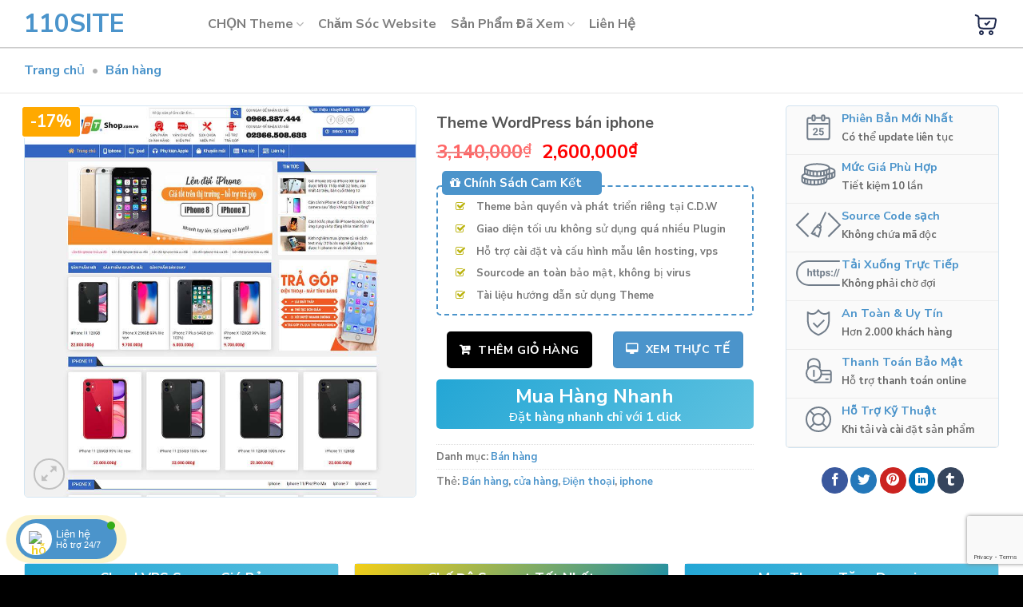

--- FILE ---
content_type: text/html; charset=UTF-8
request_url: https://www.110site.com/san-pham/theme-wordpress-ban-iphone
body_size: 59169
content:
<!DOCTYPE html>
<html lang="vi" prefix="og: https://ogp.me/ns#" class="loading-site no-js">
<head>
	<meta charset="UTF-8" />
	<link rel="profile" href="https://gmpg.org/xfn/11" />
	<link rel="pingback" href="https://www.110site.com/xmlrpc.php" />
<meta name="google-site-verification" content="icZ_Go6CacpRRmv1quSs6Rad3oKcD_u2PTzNxZHnpn8" />
	<script>(function(html){html.className = html.className.replace(/\bno-js\b/,'js')})(document.documentElement);</script>
<meta name="viewport" content="width=device-width, initial-scale=1" />
<!-- Tối ưu hóa công cụ tìm kiếm bởi Rank Math PRO - https://rankmath.com/ -->
<title>Theme WordPress bán iphone | 110SITE</title>
<meta name="robots" content="follow, index, max-snippet:-1, max-video-preview:-1, max-image-preview:large"/>
<link rel="canonical" href="https://www.110site.com/san-pham/theme-wordpress-ban-iphone" />
<meta property="og:locale" content="vi_VN" />
<meta property="og:type" content="product" />
<meta property="og:title" content="Theme WordPress bán iphone | 110SITE" />
<meta property="og:url" content="https://www.110site.com/san-pham/theme-wordpress-ban-iphone" />
<meta property="og:site_name" content="Cộng Đồng Theme" />
<meta property="og:updated_time" content="2024-07-10T09:49:01+07:00" />
<meta property="og:image" content="https://www.110site.com/wp-content/uploads/2023/11/theme-wordpress-ban-iphone.jpeg" />
<meta property="og:image:secure_url" content="https://www.110site.com/wp-content/uploads/2023/11/theme-wordpress-ban-iphone.jpeg" />
<meta property="og:image:width" content="900" />
<meta property="og:image:height" content="900" />
<meta property="og:image:alt" content="Theme WordPress bán iphone, Bán hàng, cửa hàng, Điện thoại, iphone" />
<meta property="og:image:type" content="image/jpeg" />
<meta property="product:price:amount" content="2600000" />
<meta property="product:price:currency" content="VND" />
<meta property="product:availability" content="instock" />
<meta name="twitter:card" content="summary_large_image" />
<meta name="twitter:title" content="Theme WordPress bán iphone | 110SITE" />
<meta name="twitter:image" content="https://www.110site.com/wp-content/uploads/2023/11/theme-wordpress-ban-iphone.jpeg" />
<meta name="twitter:label1" content="Giá" />
<meta name="twitter:data1" content="2,600,000&#8363;" />
<meta name="twitter:label2" content="Tình trạng sẵn có" />
<meta name="twitter:data2" content="Còn hàng" />
<script type="application/ld+json" class="rank-math-schema-pro">{"@context":"https://schema.org","@graph":[{"@type":"Organization","@id":"https://www.110site.com/#organization","name":"C\u1ed9ng \u0110\u1ed3ng Theme"},{"@type":"WebSite","@id":"https://www.110site.com/#website","url":"https://www.110site.com","name":"C\u1ed9ng \u0110\u1ed3ng Theme","publisher":{"@id":"https://www.110site.com/#organization"},"inLanguage":"vi"},{"@type":"ImageObject","@id":"https://www.110site.com/wp-content/uploads/2023/11/theme-wordpress-ban-iphone.jpeg","url":"https://www.110site.com/wp-content/uploads/2023/11/theme-wordpress-ban-iphone.jpeg","width":"900","height":"900","caption":"Theme WordPress b\u00e1n iphone, B\u00e1n h\u00e0ng, c\u1eeda h\u00e0ng, \u0110i\u1ec7n tho\u1ea1i, iphone","inLanguage":"vi"},{"@type":"BreadcrumbList","@id":"https://www.110site.com/san-pham/theme-wordpress-ban-iphone#breadcrumb","itemListElement":[{"@type":"ListItem","position":"1","item":{"@id":"https://www.110site.com","name":"Trang ch\u1ee7"}},{"@type":"ListItem","position":"2","item":{"@id":"https://www.110site.com/danh-muc/mau-website-ban-hang","name":"B\u00e1n h\u00e0ng"}},{"@type":"ListItem","position":"3","item":{"@id":"https://www.110site.com/san-pham/theme-wordpress-ban-iphone","name":"Theme WordPress b\u00e1n iphone"}}]},{"@type":"ItemPage","@id":"https://www.110site.com/san-pham/theme-wordpress-ban-iphone#webpage","url":"https://www.110site.com/san-pham/theme-wordpress-ban-iphone","name":"Theme WordPress b\u00e1n iphone | 110SITE","datePublished":"2023-11-25T10:32:42+07:00","dateModified":"2024-07-10T09:49:01+07:00","isPartOf":{"@id":"https://www.110site.com/#website"},"primaryImageOfPage":{"@id":"https://www.110site.com/wp-content/uploads/2023/11/theme-wordpress-ban-iphone.jpeg"},"inLanguage":"vi","breadcrumb":{"@id":"https://www.110site.com/san-pham/theme-wordpress-ban-iphone#breadcrumb"}},{"@type":"Product","name":"Theme WordPress b\u00e1n iphone | 110SITE","category":"B\u00e1n h\u00e0ng","mainEntityOfPage":{"@id":"https://www.110site.com/san-pham/theme-wordpress-ban-iphone#webpage"},"image":[{"@type":"ImageObject","url":"https://www.110site.com/wp-content/uploads/2023/11/theme-wordpress-ban-iphone.jpeg","height":"900","width":"900"}],"offers":{"@type":"Offer","price":"2600000","priceCurrency":"VND","priceValidUntil":"2027-12-31","availability":"https://schema.org/InStock","itemCondition":"NewCondition","url":"https://www.110site.com/san-pham/theme-wordpress-ban-iphone","seller":{"@type":"Organization","@id":"https://www.110site.com/","name":"C\u1ed9ng \u0110\u1ed3ng Theme","url":"https://www.110site.com","logo":""}},"@id":"https://www.110site.com/san-pham/theme-wordpress-ban-iphone#richSnippet"}]}</script>
<!-- /Plugin SEO WordPress Rank Math -->

<link rel='dns-prefetch' href='//cdn.jsdelivr.net' />
<link rel='dns-prefetch' href='//maxcdn.bootstrapcdn.com' />
<link rel='prefetch' href='https://www.110site.com/wp-content/themes/congdongweb/assets/js/chunk.countup.js?ver=2.0.4' />
<link rel='prefetch' href='https://www.110site.com/wp-content/themes/congdongweb/assets/js/chunk.sticky-sidebar.js?ver=2.0.4' />
<link rel='prefetch' href='https://www.110site.com/wp-content/themes/congdongweb/assets/js/chunk.tooltips.js?ver=2.0.4' />
<link rel='prefetch' href='https://www.110site.com/wp-content/themes/congdongweb/assets/js/chunk.vendors-popups.js?ver=2.0.4' />
<link rel='prefetch' href='https://www.110site.com/wp-content/themes/congdongweb/assets/js/chunk.vendors-slider.js?ver=2.0.4' />
<link rel="alternate" type="application/rss+xml" title="Dòng thông tin 110SITE &raquo;" href="https://www.110site.com/feed" />
<link rel="alternate" type="application/rss+xml" title="110SITE &raquo; Dòng bình luận" href="https://www.110site.com/comments/feed" />
<link rel="alternate" type="application/rss+xml" title="110SITE &raquo; Theme WordPress bán iphone Dòng bình luận" href="https://www.110site.com/san-pham/theme-wordpress-ban-iphone/feed" />
<link rel="alternate" title="oNhúng (JSON)" type="application/json+oembed" href="https://www.110site.com/wp-json/oembed/1.0/embed?url=https%3A%2F%2Fwww.110site.com%2Fsan-pham%2Ftheme-wordpress-ban-iphone" />
<link rel="alternate" title="oNhúng (XML)" type="text/xml+oembed" href="https://www.110site.com/wp-json/oembed/1.0/embed?url=https%3A%2F%2Fwww.110site.com%2Fsan-pham%2Ftheme-wordpress-ban-iphone&#038;format=xml" />
<style id='wp-img-auto-sizes-contain-inline-css' type='text/css'>
img:is([sizes=auto i],[sizes^="auto," i]){contain-intrinsic-size:3000px 1500px}
/*# sourceURL=wp-img-auto-sizes-contain-inline-css */
</style>
<style id='wp-emoji-styles-inline-css' type='text/css'>

	img.wp-smiley, img.emoji {
		display: inline !important;
		border: none !important;
		box-shadow: none !important;
		height: 1em !important;
		width: 1em !important;
		margin: 0 0.07em !important;
		vertical-align: -0.1em !important;
		background: none !important;
		padding: 0 !important;
	}
/*# sourceURL=wp-emoji-styles-inline-css */
</style>
<style id='wp-block-library-inline-css' type='text/css'>
:root{--wp-block-synced-color:#7a00df;--wp-block-synced-color--rgb:122,0,223;--wp-bound-block-color:var(--wp-block-synced-color);--wp-editor-canvas-background:#ddd;--wp-admin-theme-color:#007cba;--wp-admin-theme-color--rgb:0,124,186;--wp-admin-theme-color-darker-10:#006ba1;--wp-admin-theme-color-darker-10--rgb:0,107,160.5;--wp-admin-theme-color-darker-20:#005a87;--wp-admin-theme-color-darker-20--rgb:0,90,135;--wp-admin-border-width-focus:2px}@media (min-resolution:192dpi){:root{--wp-admin-border-width-focus:1.5px}}.wp-element-button{cursor:pointer}:root .has-very-light-gray-background-color{background-color:#eee}:root .has-very-dark-gray-background-color{background-color:#313131}:root .has-very-light-gray-color{color:#eee}:root .has-very-dark-gray-color{color:#313131}:root .has-vivid-green-cyan-to-vivid-cyan-blue-gradient-background{background:linear-gradient(135deg,#00d084,#0693e3)}:root .has-purple-crush-gradient-background{background:linear-gradient(135deg,#34e2e4,#4721fb 50%,#ab1dfe)}:root .has-hazy-dawn-gradient-background{background:linear-gradient(135deg,#faaca8,#dad0ec)}:root .has-subdued-olive-gradient-background{background:linear-gradient(135deg,#fafae1,#67a671)}:root .has-atomic-cream-gradient-background{background:linear-gradient(135deg,#fdd79a,#004a59)}:root .has-nightshade-gradient-background{background:linear-gradient(135deg,#330968,#31cdcf)}:root .has-midnight-gradient-background{background:linear-gradient(135deg,#020381,#2874fc)}:root{--wp--preset--font-size--normal:16px;--wp--preset--font-size--huge:42px}.has-regular-font-size{font-size:1em}.has-larger-font-size{font-size:2.625em}.has-normal-font-size{font-size:var(--wp--preset--font-size--normal)}.has-huge-font-size{font-size:var(--wp--preset--font-size--huge)}.has-text-align-center{text-align:center}.has-text-align-left{text-align:left}.has-text-align-right{text-align:right}.has-fit-text{white-space:nowrap!important}#end-resizable-editor-section{display:none}.aligncenter{clear:both}.items-justified-left{justify-content:flex-start}.items-justified-center{justify-content:center}.items-justified-right{justify-content:flex-end}.items-justified-space-between{justify-content:space-between}.screen-reader-text{border:0;clip-path:inset(50%);height:1px;margin:-1px;overflow:hidden;padding:0;position:absolute;width:1px;word-wrap:normal!important}.screen-reader-text:focus{background-color:#ddd;clip-path:none;color:#444;display:block;font-size:1em;height:auto;left:5px;line-height:normal;padding:15px 23px 14px;text-decoration:none;top:5px;width:auto;z-index:100000}html :where(.has-border-color){border-style:solid}html :where([style*=border-top-color]){border-top-style:solid}html :where([style*=border-right-color]){border-right-style:solid}html :where([style*=border-bottom-color]){border-bottom-style:solid}html :where([style*=border-left-color]){border-left-style:solid}html :where([style*=border-width]){border-style:solid}html :where([style*=border-top-width]){border-top-style:solid}html :where([style*=border-right-width]){border-right-style:solid}html :where([style*=border-bottom-width]){border-bottom-style:solid}html :where([style*=border-left-width]){border-left-style:solid}html :where(img[class*=wp-image-]){height:auto;max-width:100%}:where(figure){margin:0 0 1em}html :where(.is-position-sticky){--wp-admin--admin-bar--position-offset:var(--wp-admin--admin-bar--height,0px)}@media screen and (max-width:600px){html :where(.is-position-sticky){--wp-admin--admin-bar--position-offset:0px}}

/*# sourceURL=wp-block-library-inline-css */
</style><link rel='stylesheet' id='wc-blocks-style-css' href='https://www.110site.com/wp-content/plugins/woocommerce/assets/client/blocks/wc-blocks.css?ver=wc-10.4.3' type='text/css' media='all' />
<style id='global-styles-inline-css' type='text/css'>
:root{--wp--preset--aspect-ratio--square: 1;--wp--preset--aspect-ratio--4-3: 4/3;--wp--preset--aspect-ratio--3-4: 3/4;--wp--preset--aspect-ratio--3-2: 3/2;--wp--preset--aspect-ratio--2-3: 2/3;--wp--preset--aspect-ratio--16-9: 16/9;--wp--preset--aspect-ratio--9-16: 9/16;--wp--preset--color--black: #000000;--wp--preset--color--cyan-bluish-gray: #abb8c3;--wp--preset--color--white: #ffffff;--wp--preset--color--pale-pink: #f78da7;--wp--preset--color--vivid-red: #cf2e2e;--wp--preset--color--luminous-vivid-orange: #ff6900;--wp--preset--color--luminous-vivid-amber: #fcb900;--wp--preset--color--light-green-cyan: #7bdcb5;--wp--preset--color--vivid-green-cyan: #00d084;--wp--preset--color--pale-cyan-blue: #8ed1fc;--wp--preset--color--vivid-cyan-blue: #0693e3;--wp--preset--color--vivid-purple: #9b51e0;--wp--preset--gradient--vivid-cyan-blue-to-vivid-purple: linear-gradient(135deg,rgb(6,147,227) 0%,rgb(155,81,224) 100%);--wp--preset--gradient--light-green-cyan-to-vivid-green-cyan: linear-gradient(135deg,rgb(122,220,180) 0%,rgb(0,208,130) 100%);--wp--preset--gradient--luminous-vivid-amber-to-luminous-vivid-orange: linear-gradient(135deg,rgb(252,185,0) 0%,rgb(255,105,0) 100%);--wp--preset--gradient--luminous-vivid-orange-to-vivid-red: linear-gradient(135deg,rgb(255,105,0) 0%,rgb(207,46,46) 100%);--wp--preset--gradient--very-light-gray-to-cyan-bluish-gray: linear-gradient(135deg,rgb(238,238,238) 0%,rgb(169,184,195) 100%);--wp--preset--gradient--cool-to-warm-spectrum: linear-gradient(135deg,rgb(74,234,220) 0%,rgb(151,120,209) 20%,rgb(207,42,186) 40%,rgb(238,44,130) 60%,rgb(251,105,98) 80%,rgb(254,248,76) 100%);--wp--preset--gradient--blush-light-purple: linear-gradient(135deg,rgb(255,206,236) 0%,rgb(152,150,240) 100%);--wp--preset--gradient--blush-bordeaux: linear-gradient(135deg,rgb(254,205,165) 0%,rgb(254,45,45) 50%,rgb(107,0,62) 100%);--wp--preset--gradient--luminous-dusk: linear-gradient(135deg,rgb(255,203,112) 0%,rgb(199,81,192) 50%,rgb(65,88,208) 100%);--wp--preset--gradient--pale-ocean: linear-gradient(135deg,rgb(255,245,203) 0%,rgb(182,227,212) 50%,rgb(51,167,181) 100%);--wp--preset--gradient--electric-grass: linear-gradient(135deg,rgb(202,248,128) 0%,rgb(113,206,126) 100%);--wp--preset--gradient--midnight: linear-gradient(135deg,rgb(2,3,129) 0%,rgb(40,116,252) 100%);--wp--preset--font-size--small: 13px;--wp--preset--font-size--medium: 20px;--wp--preset--font-size--large: 36px;--wp--preset--font-size--x-large: 42px;--wp--preset--spacing--20: 0.44rem;--wp--preset--spacing--30: 0.67rem;--wp--preset--spacing--40: 1rem;--wp--preset--spacing--50: 1.5rem;--wp--preset--spacing--60: 2.25rem;--wp--preset--spacing--70: 3.38rem;--wp--preset--spacing--80: 5.06rem;--wp--preset--shadow--natural: 6px 6px 9px rgba(0, 0, 0, 0.2);--wp--preset--shadow--deep: 12px 12px 50px rgba(0, 0, 0, 0.4);--wp--preset--shadow--sharp: 6px 6px 0px rgba(0, 0, 0, 0.2);--wp--preset--shadow--outlined: 6px 6px 0px -3px rgb(255, 255, 255), 6px 6px rgb(0, 0, 0);--wp--preset--shadow--crisp: 6px 6px 0px rgb(0, 0, 0);}:where(.is-layout-flex){gap: 0.5em;}:where(.is-layout-grid){gap: 0.5em;}body .is-layout-flex{display: flex;}.is-layout-flex{flex-wrap: wrap;align-items: center;}.is-layout-flex > :is(*, div){margin: 0;}body .is-layout-grid{display: grid;}.is-layout-grid > :is(*, div){margin: 0;}:where(.wp-block-columns.is-layout-flex){gap: 2em;}:where(.wp-block-columns.is-layout-grid){gap: 2em;}:where(.wp-block-post-template.is-layout-flex){gap: 1.25em;}:where(.wp-block-post-template.is-layout-grid){gap: 1.25em;}.has-black-color{color: var(--wp--preset--color--black) !important;}.has-cyan-bluish-gray-color{color: var(--wp--preset--color--cyan-bluish-gray) !important;}.has-white-color{color: var(--wp--preset--color--white) !important;}.has-pale-pink-color{color: var(--wp--preset--color--pale-pink) !important;}.has-vivid-red-color{color: var(--wp--preset--color--vivid-red) !important;}.has-luminous-vivid-orange-color{color: var(--wp--preset--color--luminous-vivid-orange) !important;}.has-luminous-vivid-amber-color{color: var(--wp--preset--color--luminous-vivid-amber) !important;}.has-light-green-cyan-color{color: var(--wp--preset--color--light-green-cyan) !important;}.has-vivid-green-cyan-color{color: var(--wp--preset--color--vivid-green-cyan) !important;}.has-pale-cyan-blue-color{color: var(--wp--preset--color--pale-cyan-blue) !important;}.has-vivid-cyan-blue-color{color: var(--wp--preset--color--vivid-cyan-blue) !important;}.has-vivid-purple-color{color: var(--wp--preset--color--vivid-purple) !important;}.has-black-background-color{background-color: var(--wp--preset--color--black) !important;}.has-cyan-bluish-gray-background-color{background-color: var(--wp--preset--color--cyan-bluish-gray) !important;}.has-white-background-color{background-color: var(--wp--preset--color--white) !important;}.has-pale-pink-background-color{background-color: var(--wp--preset--color--pale-pink) !important;}.has-vivid-red-background-color{background-color: var(--wp--preset--color--vivid-red) !important;}.has-luminous-vivid-orange-background-color{background-color: var(--wp--preset--color--luminous-vivid-orange) !important;}.has-luminous-vivid-amber-background-color{background-color: var(--wp--preset--color--luminous-vivid-amber) !important;}.has-light-green-cyan-background-color{background-color: var(--wp--preset--color--light-green-cyan) !important;}.has-vivid-green-cyan-background-color{background-color: var(--wp--preset--color--vivid-green-cyan) !important;}.has-pale-cyan-blue-background-color{background-color: var(--wp--preset--color--pale-cyan-blue) !important;}.has-vivid-cyan-blue-background-color{background-color: var(--wp--preset--color--vivid-cyan-blue) !important;}.has-vivid-purple-background-color{background-color: var(--wp--preset--color--vivid-purple) !important;}.has-black-border-color{border-color: var(--wp--preset--color--black) !important;}.has-cyan-bluish-gray-border-color{border-color: var(--wp--preset--color--cyan-bluish-gray) !important;}.has-white-border-color{border-color: var(--wp--preset--color--white) !important;}.has-pale-pink-border-color{border-color: var(--wp--preset--color--pale-pink) !important;}.has-vivid-red-border-color{border-color: var(--wp--preset--color--vivid-red) !important;}.has-luminous-vivid-orange-border-color{border-color: var(--wp--preset--color--luminous-vivid-orange) !important;}.has-luminous-vivid-amber-border-color{border-color: var(--wp--preset--color--luminous-vivid-amber) !important;}.has-light-green-cyan-border-color{border-color: var(--wp--preset--color--light-green-cyan) !important;}.has-vivid-green-cyan-border-color{border-color: var(--wp--preset--color--vivid-green-cyan) !important;}.has-pale-cyan-blue-border-color{border-color: var(--wp--preset--color--pale-cyan-blue) !important;}.has-vivid-cyan-blue-border-color{border-color: var(--wp--preset--color--vivid-cyan-blue) !important;}.has-vivid-purple-border-color{border-color: var(--wp--preset--color--vivid-purple) !important;}.has-vivid-cyan-blue-to-vivid-purple-gradient-background{background: var(--wp--preset--gradient--vivid-cyan-blue-to-vivid-purple) !important;}.has-light-green-cyan-to-vivid-green-cyan-gradient-background{background: var(--wp--preset--gradient--light-green-cyan-to-vivid-green-cyan) !important;}.has-luminous-vivid-amber-to-luminous-vivid-orange-gradient-background{background: var(--wp--preset--gradient--luminous-vivid-amber-to-luminous-vivid-orange) !important;}.has-luminous-vivid-orange-to-vivid-red-gradient-background{background: var(--wp--preset--gradient--luminous-vivid-orange-to-vivid-red) !important;}.has-very-light-gray-to-cyan-bluish-gray-gradient-background{background: var(--wp--preset--gradient--very-light-gray-to-cyan-bluish-gray) !important;}.has-cool-to-warm-spectrum-gradient-background{background: var(--wp--preset--gradient--cool-to-warm-spectrum) !important;}.has-blush-light-purple-gradient-background{background: var(--wp--preset--gradient--blush-light-purple) !important;}.has-blush-bordeaux-gradient-background{background: var(--wp--preset--gradient--blush-bordeaux) !important;}.has-luminous-dusk-gradient-background{background: var(--wp--preset--gradient--luminous-dusk) !important;}.has-pale-ocean-gradient-background{background: var(--wp--preset--gradient--pale-ocean) !important;}.has-electric-grass-gradient-background{background: var(--wp--preset--gradient--electric-grass) !important;}.has-midnight-gradient-background{background: var(--wp--preset--gradient--midnight) !important;}.has-small-font-size{font-size: var(--wp--preset--font-size--small) !important;}.has-medium-font-size{font-size: var(--wp--preset--font-size--medium) !important;}.has-large-font-size{font-size: var(--wp--preset--font-size--large) !important;}.has-x-large-font-size{font-size: var(--wp--preset--font-size--x-large) !important;}
/*# sourceURL=global-styles-inline-css */
</style>

<style id='classic-theme-styles-inline-css' type='text/css'>
/*! This file is auto-generated */
.wp-block-button__link{color:#fff;background-color:#32373c;border-radius:9999px;box-shadow:none;text-decoration:none;padding:calc(.667em + 2px) calc(1.333em + 2px);font-size:1.125em}.wp-block-file__button{background:#32373c;color:#fff;text-decoration:none}
/*# sourceURL=/wp-includes/css/classic-themes.min.css */
</style>
<link rel='stylesheet' id='contact-form-7-css' href='https://www.110site.com/wp-content/plugins/contact-form-7/includes/css/styles.css?ver=6.1.4' type='text/css' media='all' />
<style id='woocommerce-inline-inline-css' type='text/css'>
.woocommerce form .form-row .required { visibility: visible; }
/*# sourceURL=woocommerce-inline-inline-css */
</style>
<link rel='stylesheet' id='shw-shw-review-frontend-css' href='https://www.110site.com/wp-content/themes/congdongwebchild/shw_review/assets/css/shw-review-frontend.css?ver=1' type='text/css' media='all' />
<link rel='stylesheet' id='select2-css' href='https://www.110site.com/wp-content/plugins/woocommerce/assets/css/select2.css?ver=10.4.3' type='text/css' media='all' />
<link rel='stylesheet' id='cdw-buy-now-css' href='https://www.110site.com/wp-content/themes/congdongwebchild/cdw-buy-now/assets/cdw-buy-now.css?ver=2.1' type='text/css' media='all' />
<link rel='stylesheet' id='font-awesome-css' href='//maxcdn.bootstrapcdn.com/font-awesome/4.7.0/css/font-awesome.min.css?ver=6.9' type='text/css' media='all' />
<link rel='stylesheet' id='congdongweb-main-css' href='https://www.110site.com/wp-content/themes/congdongweb/assets/css/congdongweb.css?ver=2.0.4' type='text/css' media='all' />
<style id='congdongweb-main-inline-css' type='text/css'>
@font-face {
				font-family: "fl-icons";
				font-display: block;
				src: url(https://www.110site.com/wp-content/themes/congdongweb/assets/css/icons/fl-icons.eot?v=2.0.4);
				src:
					url(https://www.110site.com/wp-content/themes/congdongweb/assets/css/icons/fl-icons.eot#iefix?v=2.0.4) format("embedded-opentype"),
					url(https://www.110site.com/wp-content/themes/congdongweb/assets/css/icons/fl-icons.woff2?v=2.0.4) format("woff2"),
					url(https://www.110site.com/wp-content/themes/congdongweb/assets/css/icons/fl-icons.ttf?v=2.0.4) format("truetype"),
					url(https://www.110site.com/wp-content/themes/congdongweb/assets/css/icons/fl-icons.woff?v=2.0.4) format("woff"),
					url(https://www.110site.com/wp-content/themes/congdongweb/assets/css/icons/fl-icons.svg?v=2.0.4#fl-icons) format("svg");
			}
/*# sourceURL=congdongweb-main-inline-css */
</style>
<link rel='stylesheet' id='congdongweb-shop-css' href='https://www.110site.com/wp-content/themes/congdongweb/assets/css/congdongweb-shop.css?ver=2.0.4' type='text/css' media='all' />
<link rel='stylesheet' id='congdongweb-style-css' href='https://www.110site.com/wp-content/themes/congdongwebchild/style.css?ver=1.1.1' type='text/css' media='all' />
<link rel="https://api.w.org/" href="https://www.110site.com/wp-json/" /><link rel="alternate" title="JSON" type="application/json" href="https://www.110site.com/wp-json/wp/v2/product/5282" /><link rel="EditURI" type="application/rsd+xml" title="RSD" href="https://www.110site.com/xmlrpc.php?rsd" />

<link rel='shortlink' href='https://www.110site.com/?p=5282' />
        <style>.bg{opacity: 0; transition: opacity 1s; -webkit-transition: opacity 1s;} .bg-loaded{opacity: 1;}</style>    <!-- Chrome, Firefox OS and Opera -->
    <meta name="theme-color" content="#446084">
    <!-- Windows Phone -->
    <meta name="msapplication-navbutton-color" content="#446084">
    <!-- iOS Safari -->
    <meta name="apple-mobile-web-app-status-bar-style" content="#446084">
    <meta name="apple-mobile-web-app-capable" content="yes">

	<noscript><style>.woocommerce-product-gallery{ opacity: 1 !important; }</style></noscript>
	<style id="custom-css" type="text/css">:root {--primary-color: #4b94cb;}.container-width, .full-width .ubermenu-nav, .container, .row{max-width: 1250px}.row.row-collapse{max-width: 1220px}.row.row-small{max-width: 1242.5px}.row.row-large{max-width: 1280px}.header-main{height: 60px}#logo img{max-height: 60px}#logo{width:200px;}.header-top{min-height: 20px}.transparent .header-main{height: 60px}.transparent #logo img{max-height: 60px}.has-transparent + .page-title:first-of-type,.has-transparent + #main > .page-title,.has-transparent + #main > div > .page-title,.has-transparent + #main .page-header-wrapper:first-of-type .page-title{padding-top: 60px;}.header.show-on-scroll,.stuck .header-main{height:70px!important}.stuck #logo img{max-height: 70px!important}.search-form{ width: 44%;}.header-bottom {background-color: #f1f1f1}.top-bar-nav > li > a{line-height: 17px }.header-main .nav > li > a{line-height: 40px }.stuck .header-main .nav > li > a{line-height: 50px }@media (max-width: 549px) {.header-main{height: 70px}#logo img{max-height: 70px}}.nav-dropdown{border-radius:5px}.nav-dropdown{font-size:100%}.header-top{background-color:#ffffff!important;}/* Color */.accordion-title.active, .has-icon-bg .icon .icon-inner,.logo a, .primary.is-underline, .primary.is-link, .badge-outline .badge-inner, .nav-outline > li.active> a,.nav-outline >li.active > a, .cart-icon strong,[data-color='primary'], .is-outline.primary{color: #4b94cb;}/* Color !important */[data-text-color="primary"]{color: #4b94cb!important;}/* Background Color */[data-text-bg="primary"]{background-color: #4b94cb;}/* Background */.scroll-to-bullets a,.featured-title, .label-new.menu-item > a:after, .nav-pagination > li > .current,.nav-pagination > li > span:hover,.nav-pagination > li > a:hover,.has-hover:hover .badge-outline .badge-inner,button[type="submit"], .button.wc-forward:not(.checkout):not(.checkout-button), .button.submit-button, .button.primary:not(.is-outline),.featured-table .title,.is-outline:hover, .has-icon:hover .icon-label,.nav-dropdown-bold .nav-column li > a:hover, .nav-dropdown.nav-dropdown-bold > li > a:hover, .nav-dropdown-bold.dark .nav-column li > a:hover, .nav-dropdown.nav-dropdown-bold.dark > li > a:hover, .header-vertical-menu__opener ,.is-outline:hover, .tagcloud a:hover,.grid-tools a, input[type='submit']:not(.is-form), .box-badge:hover .box-text, input.button.alt,.nav-box > li > a:hover,.nav-box > li.active > a,.nav-pills > li.active > a ,.current-dropdown .cart-icon strong, .cart-icon:hover strong, .nav-line-bottom > li > a:before, .nav-line-grow > li > a:before, .nav-line > li > a:before,.banner, .header-top, .slider-nav-circle .flickity-prev-next-button:hover svg, .slider-nav-circle .flickity-prev-next-button:hover .arrow, .primary.is-outline:hover, .button.primary:not(.is-outline), input[type='submit'].primary, input[type='submit'].primary, input[type='reset'].button, input[type='button'].primary, .badge-inner{background-color: #4b94cb;}/* Border */.nav-vertical.nav-tabs > li.active > a,.scroll-to-bullets a.active,.nav-pagination > li > .current,.nav-pagination > li > span:hover,.nav-pagination > li > a:hover,.has-hover:hover .badge-outline .badge-inner,.accordion-title.active,.featured-table,.is-outline:hover, .tagcloud a:hover,blockquote, .has-border, .cart-icon strong:after,.cart-icon strong,.blockUI:before, .processing:before,.loading-spin, .slider-nav-circle .flickity-prev-next-button:hover svg, .slider-nav-circle .flickity-prev-next-button:hover .arrow, .primary.is-outline:hover{border-color: #4b94cb}.nav-tabs > li.active > a{border-top-color: #4b94cb}.widget_shopping_cart_content .blockUI.blockOverlay:before { border-left-color: #4b94cb }.woocommerce-checkout-review-order .blockUI.blockOverlay:before { border-left-color: #4b94cb }/* Fill */.slider .flickity-prev-next-button:hover svg,.slider .flickity-prev-next-button:hover .arrow{fill: #4b94cb;}/* Focus */.primary:focus-visible, .submit-button:focus-visible, button[type="submit"]:focus-visible { outline-color: #4b94cb!important; }/* Background Color */[data-icon-label]:after, .secondary.is-underline:hover,.secondary.is-outline:hover,.icon-label,.button.secondary:not(.is-outline),.button.alt:not(.is-outline), .badge-inner.on-sale, .button.checkout, .single_add_to_cart_button, .current .breadcrumb-step{ background-color:#000000; }[data-text-bg="secondary"]{background-color: #000000;}/* Color */.secondary.is-underline,.secondary.is-link, .secondary.is-outline,.stars a.active, .star-rating:before, .woocommerce-page .star-rating:before,.star-rating span:before, .color-secondary{color: #000000}/* Color !important */[data-text-color="secondary"]{color: #000000!important;}/* Border */.secondary.is-outline:hover{border-color:#000000}/* Focus */.secondary:focus-visible, .alt:focus-visible { outline-color: #000000!important; }body{font-size: 100%;}@media screen and (max-width: 549px){body{font-size: 100%;}}body{font-family: "Nunito Sans", sans-serif;}body {font-weight: 400;font-style: normal;}.nav > li > a {font-family: "Nunito Sans", sans-serif;}.mobile-sidebar-levels-2 .nav > li > ul > li > a {font-family: "Nunito Sans", sans-serif;}.nav > li > a,.mobile-sidebar-levels-2 .nav > li > ul > li > a {font-weight: 700;font-style: normal;}h1,h2,h3,h4,h5,h6,.heading-font, .off-canvas-center .nav-sidebar.nav-vertical > li > a{font-family: "Nunito Sans", sans-serif;}h1,h2,h3,h4,h5,h6,.heading-font,.banner h1,.banner h2 {font-weight: 700;font-style: normal;}.alt-font{font-family: "Nunito Sans", sans-serif;}.alt-font {font-weight: 400!important;font-style: normal!important;}a{color: #4b94cb;}a:hover{color: #043961;}.tagcloud a:hover{border-color: #043961;background-color: #043961;}.has-equal-box-heights .box-image {padding-top: 110%;}.badge-inner.on-sale{background-color: #dd3333}.star-rating span:before,.star-rating:before, .woocommerce-page .star-rating:before, .stars a:hover:after, .stars a.active:after{color: #f3ce16}.price del, .product_list_widget del, del .woocommerce-Price-amount { color: #dd3333; }ins .woocommerce-Price-amount { color: #dd3333; }.shop-page-title.featured-title .title-bg{ background-image: url(https://www.110site.com/wp-content/uploads/2023/11/theme-wordpress-ban-iphone.jpeg)!important;}@media screen and (min-width: 550px){.products .box-vertical .box-image{min-width: 800px!important;width: 800px!important;}}.absolute-footer, html{background-color: #000000}.page-title-small + main .product-container > .row{padding-top:0;}.nav-vertical-fly-out > li + li {border-top-width: 1px; border-top-style: solid;}/* Custom CSS Mobile */@media (max-width: 549px){.cdw-reason .box-vertical {display: flex;align-items: center;}.cdw-reason .box-vertical .box-image {width: 25% !important;}.cdw-tab .tab-panels{margin-top:50px;}.cdw-tab ul li.active a {margin: 0 !important;}.cdw-tab ul li a {padding: 0 10px;font-size: 0.8em;}}.label-new.menu-item > a:after{content:"New";}.label-hot.menu-item > a:after{content:"Hot";}.label-sale.menu-item > a:after{content:"Sale";}.label-popular.menu-item > a:after{content:"Popular";}</style>		<style type="text/css" id="wp-custom-css">
			div#top-bar ul {
    list-style: none;
    display: flex;
    align-items: center;
}
.accordion .accordion-item {
    background: white;
    margin: 10px 0;
    border: 1px solid #ccc;
    border-radius: 10px;
}
.cdw-tab{
	margin-top:50px;
}
.cdw-tab .tab-panels:before {
width: 100%;
    position: absolute;
    top: -38px;
    left: 0;
    content: '';
    right: 0;
    border-radius: 5px 5px 0 0;
    background: #f2f4f8;
    height: 38px;
    line-height: 38px;
    border-bottom: 1px solid #e0e3eb;
    padding: 0 5px;
}
.cdw-tab1 ul.nav.nav-line-bottom li.active a {
    color: #fff;
    padding: 5px 10px;
}
.cdw-tab1 ul.nav.nav-line-bottom li.active {
    background: #569ace;
    padding: 5px;
    border-radius: 5px 5px 0 0;
}
.cdw-tab1 ul.nav.nav-line-bottom {
    display: flex;
    justify-content: space-evenly;
    align-items: center;
	border-bottom: 1px solid #ccc;
}

.cdw-tab-span .tab-panels:after {
    content: '';
    background-image: url(/wp-content/uploads/2024/07/cdw-line-110SITE.jpg);
    position: absolute;
    top: -26px;
    z-index: 999;
    width: 50px;
    height: 39px;
    background-repeat: no-repeat;
    background-size: 100%;
}
.cdw-tab .tab-panels {
	position:relative;
    padding: 10px;
    border: 1px solid #ccc;
    border-radius: 0 5px 5px 0;
}
.cdw-tab ul li.active a {
    border-radius: 5px 0 0 5px;
    background-color: #e0f2ff;
    border-color: #c9e8ff;
    color: #000;
	margin-left:-15px;
}
.cdw-tab ul li{
	margin-bottom:10px !important;
}
.cdw-tab ul li a {
	font-size:1em;
	font-weight:500;
    padding: 14px;
    border: 1px solid #cccc;
    border-radius: 5px 0 0 5px;
}
.accordion .accordion-item button.toggle {
    left: unset;
    right: 0;
}
.accordion .accordion-item .accordion-title {
    border-top: none;
    padding: 15px;
	padding-right:40px;
}

.cdw-link a:hover{
	background: #4b94cb; 
	color:#fff;
}
.cdw-link a {
    color: #3d5067;
    font-size: 12px;
    display: inline-block;
    text-transform: uppercase;
    padding: 8px 20px 6px;
    background: #f6f9fb;
    border-radius: 22px;
    border: 1px solid #c3e7fd;
    text-align: center;
    width: 70%;
}
.cdw-link {
    margin: auto;
    text-align: center;
    display: block;
	    margin-bottom: 15px;
}
.bo-goc img{
	border-radius:20px;
}
form.wpcf7-form.init input.wpcf7-form-control.wpcf7-text {
    border-radius: 5px;
}
input.wpcf7-form-control.wpcf7-submit.has-spinner {
    margin: 0;
    border-radius: 5px;
}
#dangkyweb{
	border-radius:10px;
}
#dangkyweb .row .col {
    padding-bottom: 0;
}
#dangkyweb form.wpcf7-form textarea.wpcf7-form-control.wpcf7-textarea {
    min-height: 90px;
}
form.wpcf7-form textarea.wpcf7-form-control.wpcf7-textarea {
    min-height: 120px;
    border-radius: 5px;
}
div#masthead ul li a {
    text-transform: capitalize;
}
.sub-menu.nav-dropdown {
    border: 1px solid #ccc;
}
.sub-menu.nav-dropdown  ul.frame-demo {
    flex-wrap: wrap;
}
.sub-menu.nav-dropdown  ul.frame-demo li{
	margin-bottom:10px;
}
.service-cdw .col-inner{
	border-radius: 10px;
    padding: 10px;
    border: 1px solid #569ace;
	border-bottom:5px solid #569ace;
}
.service-cdw .col-inner:hover{
	border-bottom:5px solid yellow;
}
.service-cdw .col-inner p{
	margin:0;
}
.service h3 a{
	color:#000;
    text-shadow: 0 0 2px #f6dc5e;
}
.service p{
	color:#000
}
div#top-bar ul li {
    margin: 0;
    padding-left: 30px;
}
div#top-bar {
    border-bottom: 1px solid #cccc;
}
.title-white h2 {
    color: white;
}
.form-support input,.form-support textarea{
    padding: 25px;
    border-radius: 10px;
}
.form-support, .form-support form.wpcf7-form.init{
	padding-bottom:0
}
.form-support input.wpcf7-form-control.wpcf7-submit.has-spinner {
    color: #000;
    padding: 5px;
    width: 100%;
    background: #f3ce16;
}
span.woocommerce-Price-amount.amount {
    color: red;
}
p.name.product-title.woocommerce-loop-product__title a {
    overflow: hidden;
    text-overflow: ellipsis;
    display: -webkit-box;
    -webkit-box-orient: vertical;
    -webkit-line-clamp: 2;
}
.price-wrapper {
    margin-top: 10px;
}
.image-tools.grid-tools {
    height: 100%;
    align-items: center;
    background: #0000007d;
}
ul.frame-demo {
    display: flex;
    margin: 0;
    width: 100%;
    padding: 0;
    justify-content: space-around;
    flex-direction: row;
    flex-wrap: wrap;
}
ul.frame-demo li {
    padding: 0;
    margin: 0;
    margin-bottom: 10px;
}
ul.frame-demo li:nth-child(2) a {
    background: #f3ce16;
    color: #920d5f;
}
ul.frame-demo li a {
    padding: 7px 15px;
    border-radius: 10px;
    font-size: 12px;
    text-transform: capitalize;
    background: #078cf3;
}
/*siderbar product*/
table.cdw-siderbar tr td img {
    width: 60px;
    position: absolute;
	top:10px;
	left:10px;
}
table.cdw-siderbar tr td:first-child {
    min-width: 55px;
}
table.cdw-siderbar h4 {
    color: #4b94cb;
}
table.cdw-siderbar tr td{
	position:relative;
	font-size: 80%;
}
table.cdw-siderbar{
	padding:0;
}
table.cdw-siderbar{
    border: 1px solid #559acd40;
    background-color: #FAFAFA;
    border-radius: 5px;
}
.product-info {
    padding: 10px;
    border: none;
}
h1.product-title.product_title.entry-title {
    font-size: 1.2em;
    margin-bottom: -0;
}
.product-info .quantity {
    display: none;
}
.product-gallery img {
    border-radius: 5px;
    border: 1px solid #559acd40;
}
.product-info .hotro {
	margin-top:30px;
    padding: 5px;
    border: 2px dashed #4b94cb;
    font-weight: 100;
    position: relative;
    border-radius: 5px;
    font-size: 13px;
    margin-bottom: 20px;
}
.frame-camket {
    display: flex;
    justify-content: space-between;
    align-items: center;
}
.product-info .hotro ul {
    margin-top: 10px;
    margin-bottom: 0px;
    list-style: none;
}
.product-info .frame-camket ul li i {
    padding-right: 10px;
    color: #bab20b;
}
.product-info .hotro h5 {
    position: absolute;
    width: 200px;
    background: #4b94cb;
    font-weight: 100;
    padding: 3px 3px 3px 10px;
    font-size: 15px;
    top: -20px;
    color: #fff;
    border-radius: 5px;
}
.product-info button.single_add_to_cart_button.button.alt:before {
    content: '\f217';
    font-family: 'FontAwesome';
    padding-right: 10px;
}

.product-info a.button-single-view-demo:before {
    content: '\f108';
    font-family: 'FontAwesome';
    padding-right: 10px;
}
.product-info form.cart {
    display: flex;
    flex-wrap: wrap;
    flex-direction: row;
    justify-content: space-around;
    font-size: 90%;
}
.product-info a.button.button-single-view-demo {
    margin-right: 0;
    border-radius: 5px;
	 padding: 5px 15px;
}
.product-info button.single_add_to_cart_button.button.alt{
	border-radius:5px;
	padding:5px 15px;
}
.viewed .product-small .box,
.shop-container .product-small.box {
    border: 1px solid #559acd40;
    border-radius: 5px;
}
.shop-container .product-small.box img{
    border-radius: 5px 5px 0 0;
}
.product-section {
    border: none;
}
.content-single-product {
    box-shadow: 0 0 4px 0 #559acd40;
    border-radius: 5px;
	margin-bottom:30px;
}

.viewed .product-small .box-text.box-text-products,
.related.related-products-wrapper.product-section .box-text.box-text-products {
    padding: 10px;
    margin: 0;
}
.title-single-product {
    margin-bottom: 0;
    padding-bottom: 5px;
}
.title-single-product h3 {
    border-left: 3px solid #569ace;
    margin: 0;
    background: #f3ce16;
    display: inline;
    color: #fff;
    border-radius: 0 10px 0 0;
    padding: 5px 20px 5px 15px;
    text-transform: capitalize;
}
.table-loi-ich .box-title {
    background: linear-gradient(-45deg, #5fc2e0, #23a6d5);
    padding: 5px;
	font-size:85%;
    text-transform: capitalize;
}
.table-loi-ich1 .col-inner{
    border: 1px solid #559acd40;
    border-radius: 5px;
}
ul.list-star li:before {
    content: '\f006';
    font-family: 'FontAwesome';
    position: absolute;
    left: -5px;
    color: #eec701;
}
ul.list-star {
    padding: 10px 10px 20px 10px;
}
ul.list-star li {
	position:relative;
    color: #000;
    font-size: 0.9em;
    padding: 0px 15px;
}
.review-form-inner.has-border {
    border: none;
	padding:0;
}
div#review_form_wrapper,.content-single-product .panel.entry-content {
    padding-bottom: 0;
}
.product-main {
    padding: 20px 0;
}
.box-title.text-center.background-cdw {
    background: linear-gradient(-45deg, #0f8ab0, #f3ce17);
}
a.link-cdw {
    position: absolute;
    left: 0;
    right: 0;
    display: table;
    margin: auto;
    bottom: -15px;
    padding: 5px 30px;
    border-radius: 5px;
    background: linear-gradient(-45deg, #5fc2e0, #23a6d5);
}
div#masthead {
    border-bottom: 1px solid #ccc;
}
ul.product_list_widget li span.product-title{
	overflow: hidden;
    text-overflow: ellipsis;
    display: -webkit-box;
    -webkit-box-orient: vertical;
    -webkit-line-clamp: 2;
}

/*archive product*/

#headercategory {
    background: url(/wp-content/uploads/2023/09/kho-giao-dien-web-Cong-Dong-Theme.jpg) no-repeat center top;
    text-align: center;
    background-position: center center;
    min-height: 450px;
    background-size: cover;
    display: flex;
    flex-direction: row;
    flex-wrap: wrap;
    align-content: center;
    align-items: center;
    justify-content: center;
	background: linear-gradient(-45deg, #ee7752, #e73c7e, #23a6d5, #23d5ab);
    background-size: 400% 400%;
    animation: gradient 15s ease infinite;
}
.background-trangchu{
	 background: url(/wp-content/uploads/2023/12/background-home-110SITE.jpg) no-repeat center top !important;
}
.link-web-banner a {
    text-decoration: underline;
    margin: 5px 10px;
    display: inline-block;
}
a.button-cdw, button.view-more-button {
    border: 1px solid rgb(243 206 22);
    padding: 7px 20px;
    display: table;
    border-radius: 5px;
    letter-spacing: 0.1em;
    font-size: 12px;
    text-transform: uppercase;
    color: rgb(255 255 255);
    background: linear-gradient(to left, #4b94cb 50%, rgb(255 255 255) 50%) right;
    background-size: 200%;
    font-weight: bold;
    transition: 0.5s ease-out;
    margin: auto;
	margin-top:20px;
}
a.button-cdw:hover, button.view-more-button:hover {
    background-position: left;
    color: #001439;
		box-shadow:none;
}
button.view-more-button.products-archive.button.primary {
    margin: auto;
    display: inline-table;
}
.page-title-inner.container.flex-row.medium-flex-wrap.medium-text-center {
    padding: 0 20px;
}
.page-title-bg.fill {
    background: #edf1f1;
    padding: 25px;
}
h1.page-title.uppercase.mb-0 {
    font-size: 13px;
}	
nav.page-breadcrumbs.rank-math-breadcrumb.breadcrumbs.uppercase {
    font-size: 13px;
}
.shop-page-title, .cdw-page-title {
    border-top: 1px solid rgba(0, 0, 0, 0.1);
    background-color: #fff;
    border-bottom: 1px solid #e5e5e5;
    padding: 15px 0;
}
.shop-page-title .page-title-inner, .cdw-page-title .page-title-inner {
    min-height: unset;
    padding-top: unset;
}
.shop-page-title .breadcrumbs a, .cdw-page-title .breadcrumbs a, .rank-math-breadcrumb a {
    color: hsl(205.78deg 55.17% 54.51%);
    font-weight: 400;
}

.shop-page-title .breadcrumbs span.last, .cdw-page-title .breadcrumbs span.last, .rank-math-breadcrumb
span.last {
    color: #f3ce16;
}
.cdw-tab1 .price-wrapper {
    display: none;
}		</style>
		<style id="infinite-scroll-css" type="text/css">.page-load-status,.archive .woocommerce-pagination {display: none;}</style><style id="kirki-inline-styles">/* cyrillic-ext */
@font-face {
  font-family: 'Nunito Sans';
  font-style: normal;
  font-weight: 400;
  font-stretch: normal;
  font-display: swap;
  src: url(https://www.110site.com/wp-content/fonts/nunito-sans/font) format('woff');
  unicode-range: U+0460-052F, U+1C80-1C8A, U+20B4, U+2DE0-2DFF, U+A640-A69F, U+FE2E-FE2F;
}
/* cyrillic */
@font-face {
  font-family: 'Nunito Sans';
  font-style: normal;
  font-weight: 400;
  font-stretch: normal;
  font-display: swap;
  src: url(https://www.110site.com/wp-content/fonts/nunito-sans/font) format('woff');
  unicode-range: U+0301, U+0400-045F, U+0490-0491, U+04B0-04B1, U+2116;
}
/* vietnamese */
@font-face {
  font-family: 'Nunito Sans';
  font-style: normal;
  font-weight: 400;
  font-stretch: normal;
  font-display: swap;
  src: url(https://www.110site.com/wp-content/fonts/nunito-sans/font) format('woff');
  unicode-range: U+0102-0103, U+0110-0111, U+0128-0129, U+0168-0169, U+01A0-01A1, U+01AF-01B0, U+0300-0301, U+0303-0304, U+0308-0309, U+0323, U+0329, U+1EA0-1EF9, U+20AB;
}
/* latin-ext */
@font-face {
  font-family: 'Nunito Sans';
  font-style: normal;
  font-weight: 400;
  font-stretch: normal;
  font-display: swap;
  src: url(https://www.110site.com/wp-content/fonts/nunito-sans/font) format('woff');
  unicode-range: U+0100-02BA, U+02BD-02C5, U+02C7-02CC, U+02CE-02D7, U+02DD-02FF, U+0304, U+0308, U+0329, U+1D00-1DBF, U+1E00-1E9F, U+1EF2-1EFF, U+2020, U+20A0-20AB, U+20AD-20C0, U+2113, U+2C60-2C7F, U+A720-A7FF;
}
/* latin */
@font-face {
  font-family: 'Nunito Sans';
  font-style: normal;
  font-weight: 400;
  font-stretch: normal;
  font-display: swap;
  src: url(https://www.110site.com/wp-content/fonts/nunito-sans/font) format('woff');
  unicode-range: U+0000-00FF, U+0131, U+0152-0153, U+02BB-02BC, U+02C6, U+02DA, U+02DC, U+0304, U+0308, U+0329, U+2000-206F, U+20AC, U+2122, U+2191, U+2193, U+2212, U+2215, U+FEFF, U+FFFD;
}
/* cyrillic-ext */
@font-face {
  font-family: 'Nunito Sans';
  font-style: normal;
  font-weight: 700;
  font-stretch: normal;
  font-display: swap;
  src: url(https://www.110site.com/wp-content/fonts/nunito-sans/font) format('woff');
  unicode-range: U+0460-052F, U+1C80-1C8A, U+20B4, U+2DE0-2DFF, U+A640-A69F, U+FE2E-FE2F;
}
/* cyrillic */
@font-face {
  font-family: 'Nunito Sans';
  font-style: normal;
  font-weight: 700;
  font-stretch: normal;
  font-display: swap;
  src: url(https://www.110site.com/wp-content/fonts/nunito-sans/font) format('woff');
  unicode-range: U+0301, U+0400-045F, U+0490-0491, U+04B0-04B1, U+2116;
}
/* vietnamese */
@font-face {
  font-family: 'Nunito Sans';
  font-style: normal;
  font-weight: 700;
  font-stretch: normal;
  font-display: swap;
  src: url(https://www.110site.com/wp-content/fonts/nunito-sans/font) format('woff');
  unicode-range: U+0102-0103, U+0110-0111, U+0128-0129, U+0168-0169, U+01A0-01A1, U+01AF-01B0, U+0300-0301, U+0303-0304, U+0308-0309, U+0323, U+0329, U+1EA0-1EF9, U+20AB;
}
/* latin-ext */
@font-face {
  font-family: 'Nunito Sans';
  font-style: normal;
  font-weight: 700;
  font-stretch: normal;
  font-display: swap;
  src: url(https://www.110site.com/wp-content/fonts/nunito-sans/font) format('woff');
  unicode-range: U+0100-02BA, U+02BD-02C5, U+02C7-02CC, U+02CE-02D7, U+02DD-02FF, U+0304, U+0308, U+0329, U+1D00-1DBF, U+1E00-1E9F, U+1EF2-1EFF, U+2020, U+20A0-20AB, U+20AD-20C0, U+2113, U+2C60-2C7F, U+A720-A7FF;
}
/* latin */
@font-face {
  font-family: 'Nunito Sans';
  font-style: normal;
  font-weight: 700;
  font-stretch: normal;
  font-display: swap;
  src: url(https://www.110site.com/wp-content/fonts/nunito-sans/font) format('woff');
  unicode-range: U+0000-00FF, U+0131, U+0152-0153, U+02BB-02BC, U+02C6, U+02DA, U+02DC, U+0304, U+0308, U+0329, U+2000-206F, U+20AC, U+2122, U+2191, U+2193, U+2212, U+2215, U+FEFF, U+FFFD;
}</style></head>

<body class="wp-singular product-template-default single single-product postid-5282 wp-theme-congdongweb wp-child-theme-congdongwebchild theme-congdongweb woocommerce woocommerce-page woocommerce-no-js lightbox nav-dropdown-has-arrow mobile-submenu-slide mobile-submenu-slide-levels-1 has-lightbox">


<a class="skip-link screen-reader-text" href="#main">Skip to content</a>

<div id="wrapper">

	
	<header id="header" class="header has-sticky sticky-jump">
		<div class="header-wrapper">
			<div id="masthead" class="header-main ">
      <div class="header-inner flex-row container logo-left medium-logo-center" role="navigation">

          <!-- Logo -->
          <div id="logo" class="flex-col logo">
            
<!-- Header logo -->
<a href="https://www.110site.com/" title="110SITE - Best website Templates and Themes" rel="home">
		110SITE</a>
          </div>

          <!-- Mobile Left Elements -->
          <div class="flex-col show-for-medium flex-left">
            <ul class="mobile-nav nav nav-left ">
              <li class="nav-icon has-icon">
  		<a href="#" data-open="#main-menu" data-pos="left" data-bg="main-menu-overlay" data-color="" class="is-small" aria-label="Menu" aria-controls="main-menu" aria-expanded="false">

		  <i class="icon-menu" ></i>
		  		</a>
	</li>
            </ul>
          </div>

          <!-- Left Elements -->
          <div class="flex-col hide-for-medium flex-left
            flex-grow">
            <ul class="header-nav header-nav-main nav nav-left  nav-line-bottom nav-size-large nav-spacing-medium" >
              <li id="menu-item-6287" class="menu-item menu-item-type-custom menu-item-object-custom menu-item-has-children menu-item-6287 menu-item-design-default has-dropdown"><a href="#" class="nav-top-link" aria-expanded="false" aria-haspopup="menu">CHỌN Theme<i class="icon-angle-down" ></i></a>
<ul class="sub-menu nav-dropdown nav-dropdown-simple">
	<li id="menu-item-6288" class="menu-item menu-item-type-taxonomy menu-item-object-product_cat current-product-ancestor current-menu-parent current-product-parent menu-item-6288 active"><a href="https://www.110site.com/danh-muc/mau-website-ban-hang">Theme bán hàng</a></li>
	<li id="menu-item-6289" class="menu-item menu-item-type-taxonomy menu-item-object-product_cat menu-item-6289"><a href="https://www.110site.com/danh-muc/mau-website-bat-dong-san">Theme bất động sản</a></li>
	<li id="menu-item-6290" class="menu-item menu-item-type-taxonomy menu-item-object-product_cat menu-item-6290"><a href="https://www.110site.com/danh-muc/mau-website-bonus">Theme bonus</a></li>
	<li id="menu-item-6292" class="menu-item menu-item-type-taxonomy menu-item-object-product_cat menu-item-6292"><a href="https://www.110site.com/danh-muc/mau-website-cong-ty">Theme công ty</a></li>
	<li id="menu-item-6293" class="menu-item menu-item-type-taxonomy menu-item-object-product_cat menu-item-6293"><a href="https://www.110site.com/danh-muc/mau-website-du-lich">Theme du lịch</a></li>
	<li id="menu-item-6294" class="menu-item menu-item-type-taxonomy menu-item-object-product_cat menu-item-6294"><a href="https://www.110site.com/danh-muc/mau-website-giao-duc">Theme giáo dục</a></li>
	<li id="menu-item-6295" class="menu-item menu-item-type-taxonomy menu-item-object-product_cat menu-item-6295"><a href="https://www.110site.com/danh-muc/mau-website-hosting">Theme hosting</a></li>
	<li id="menu-item-6296" class="menu-item menu-item-type-taxonomy menu-item-object-product_cat menu-item-6296"><a href="https://www.110site.com/danh-muc/mau-website-lam-dep">Theme làm đẹp</a></li>
	<li id="menu-item-6297" class="menu-item menu-item-type-taxonomy menu-item-object-product_cat menu-item-6297"><a href="https://www.110site.com/danh-muc/mau-website-landing-page">Theme landing Page</a></li>
	<li id="menu-item-6298" class="menu-item menu-item-type-taxonomy menu-item-object-product_cat menu-item-6298"><a href="https://www.110site.com/danh-muc/mau-website-noi-that">Theme nội thất</a></li>
	<li id="menu-item-6299" class="menu-item menu-item-type-taxonomy menu-item-object-product_cat menu-item-6299"><a href="https://www.110site.com/danh-muc/mau-website-thuc-pham">Theme thực phẩm</a></li>
	<li id="menu-item-6300" class="menu-item menu-item-type-taxonomy menu-item-object-product_cat menu-item-6300"><a href="https://www.110site.com/danh-muc/mau-website-tin-tuc">Theme tin tức</a></li>
	<li id="menu-item-6301" class="menu-item menu-item-type-taxonomy menu-item-object-product_cat menu-item-6301"><a href="https://www.110site.com/danh-muc/mau-website-xe-hoi">Theme xe hơi</a></li>
</ul>
</li>
<li id="menu-item-6506" class="menu-item menu-item-type-post_type menu-item-object-page menu-item-6506 menu-item-design-default"><a href="https://www.110site.com/dich-vu/cham-soc-website" class="nav-top-link">Chăm sóc website</a></li>
<li id="menu-item-4049" class="menu-item menu-item-type-custom menu-item-object-custom menu-item-4049 menu-item-design-container-width menu-item-has-block has-dropdown"><a href="#" class="nav-top-link" aria-expanded="false" aria-haspopup="menu">Sản phẩm đã xem<i class="icon-angle-down" ></i></a><div class="sub-menu nav-dropdown">	<section class="section" id="section_1477538524">
		<div class="bg section-bg fill bg-fill  bg-loaded" >

			
			<div class="loading-spin centered"></div>
			

		</div>

		

		<div class="section-content relative">
			

<div class="row row-collapse"  id="row-778138030">


	<div id="col-1670018247" class="col small-12 large-12"  >
				<div class="col-inner"  >
			
			

<p></p>


		</div>
					</div>

	


<style>
#row-778138030 > .col > .col-inner {
  border-radius: 5px;
}
</style>
</div>

		</div>

		
<style>
#section_1477538524 {
  padding-top: 30px;
  padding-bottom: 30px;
  background-color: rgb(250, 250, 250);
}
#section_1477538524 .ux-shape-divider--top svg {
  height: 150px;
  --divider-top-width: 100%;
}
#section_1477538524 .ux-shape-divider--bottom svg {
  height: 150px;
  --divider-width: 100%;
}
</style>
	</section>
	</div></li>
<li id="menu-item-6421" class="menu-item menu-item-type-post_type menu-item-object-page menu-item-6421 menu-item-design-default"><a href="https://www.110site.com/lien-he" class="nav-top-link">Liên Hệ</a></li>
            </ul>
          </div>

          <!-- Right Elements -->
          <div class="flex-col hide-for-medium flex-right">
            <ul class="header-nav header-nav-main nav nav-right  nav-line-bottom nav-size-large nav-spacing-medium">
              <li class="cart-item has-icon">

	<a href="https://www.110site.com/gio-hang" class="header-cart-link off-canvas-toggle nav-top-link is-small" data-open="#cart-popup" data-class="off-canvas-cart" title="Giỏ hàng" data-pos="right">


  <span class="image-icon header-cart-icon" data-icon-label="0">
    <img class="cart-img-icon" alt="Giỏ hàng" src="https://110site.com/wp-content/uploads/2023/12/cart-110SITE.svg"/>
  </span>
</a>



  <!-- Cart Sidebar Popup -->
  <div id="cart-popup" class="mfp-hide widget_shopping_cart">
  <div class="cart-popup-inner inner-padding">
      <div class="cart-popup-title text-center">
          <h4 class="uppercase">Giỏ hàng</h4>
          <div class="is-divider"></div>
      </div>
      <div class="widget_shopping_cart_content">
          

	<p class="woocommerce-mini-cart__empty-message">Chưa có sản phẩm trong giỏ hàng.</p>


      </div>
            <div class="cart-sidebar-content relative"></div>  </div>
  </div>

</li>
            </ul>
          </div>

          <!-- Mobile Right Elements -->
          <div class="flex-col show-for-medium flex-right">
            <ul class="mobile-nav nav nav-right ">
              <li class="cart-item has-icon">

      <a href="https://www.110site.com/gio-hang" class="header-cart-link off-canvas-toggle nav-top-link is-small" data-open="#cart-popup" data-class="off-canvas-cart" title="Giỏ hàng" data-pos="right">
  
  <span class="image-icon header-cart-icon" data-icon-label="0">
    <img class="cart-img-icon" alt="Giỏ hàng" src="https://110site.com/wp-content/uploads/2023/12/cart-110SITE.svg"/>
  </span>
</a>

</li>
            </ul>
          </div>

      </div>

      </div>

<div class="header-bg-container fill"><div class="header-bg-image fill"></div><div class="header-bg-color fill"></div></div>		</div>
	</header>

	<div class="page-title shop-page-title product-page-title">
	<div class="page-title-inner flex-row medium-flex-wrap container">
	  <div class="flex-col flex-grow medium-text-center">
	  		<div class="is-medium">
	<nav class="rank-math-breadcrumb breadcrumbs"><p><a href="https://www.110site.com">Trang chủ</a><span class="separator"> &bull; </span><a href="https://www.110site.com/danh-muc/mau-website-ban-hang">Bán hàng</a></p></nav></div>
	  </div>

	   <div class="flex-col medium-text-center">
		   		   </div>
	</div>
</div>

	<main id="main" class="">

	<div class="shop-container">

		
			<div class="container">
	<div class="woocommerce-notices-wrapper"></div></div>
<div id="product-5282" class="product type-product post-5282 status-publish first instock product_cat-mau-website-ban-hang product_tag-ban-hang product_tag-cua-hang product_tag-dien-thoai product_tag-iphone has-post-thumbnail sale shipping-taxable purchasable product-type-simple">
	<div class="product-container">
	<div class="product-main">
		<div class="row mb-0 content-row">


			<div class="product-gallery large-5 col">
				
<div class="product-images relative mb-half has-hover woocommerce-product-gallery woocommerce-product-gallery--with-images woocommerce-product-gallery--columns-4 images" data-columns="4">

  <div class="badge-container is-larger absolute left top z-1">
<div class="callout badge badge-frame"><div class="badge-inner secondary on-sale"><span class="onsale">-17%</span></div></div>
</div>

  <div class="image-tools absolute top show-on-hover right z-3">
      </div>

  <figure class="woocommerce-product-gallery__wrapper product-gallery-slider slider slider-nav-small mb-half"
        data-flickity-options='{
                "cellAlign": "center",
                "wrapAround": true,
                "autoPlay": false,
                "prevNextButtons":true,
                "adaptiveHeight": true,
                "imagesLoaded": true,
                "lazyLoad": 1,
                "dragThreshold" : 15,
                "pageDots": false,
                "rightToLeft": false       }'>
    <div data-thumb="https://www.110site.com/wp-content/uploads/2023/11/theme-wordpress-ban-iphone-100x100.jpeg" data-thumb-alt="Theme WordPress bán iphone, Bán hàng, cửa hàng, Điện thoại, iphone" class="woocommerce-product-gallery__image slide first"><a href="https://www.110site.com/wp-content/uploads/2023/11/theme-wordpress-ban-iphone.jpeg"><img width="600" height="600" src="https://www.110site.com/wp-content/uploads/2023/11/theme-wordpress-ban-iphone-600x600.jpeg" class="wp-post-image skip-lazy" alt="Theme WordPress bán iphone, Bán hàng, cửa hàng, Điện thoại, iphone" title="Theme WordPress bán iphone" data-caption="Theme WordPress bán iphone" data-src="https://www.110site.com/wp-content/uploads/2023/11/theme-wordpress-ban-iphone.jpeg" data-large_image="https://www.110site.com/wp-content/uploads/2023/11/theme-wordpress-ban-iphone.jpeg" data-large_image_width="900" data-large_image_height="900" decoding="async" fetchpriority="high" srcset="https://www.110site.com/wp-content/uploads/2023/11/theme-wordpress-ban-iphone-600x600.jpeg 600w, https://www.110site.com/wp-content/uploads/2023/11/theme-wordpress-ban-iphone-800x800.jpeg 800w, https://www.110site.com/wp-content/uploads/2023/11/theme-wordpress-ban-iphone-100x100.jpeg 100w, https://www.110site.com/wp-content/uploads/2023/11/theme-wordpress-ban-iphone.jpeg 900w" sizes="(max-width: 600px) 100vw, 600px" /></a></div>  </figure>

  <div class="image-tools absolute bottom left z-3">
        <a href="#product-zoom" class="zoom-button button is-outline circle icon tooltip hide-for-small" title="Zoom">
      <i class="icon-expand" ></i>    </a>
   </div>
</div>

			</div>

			<div class="product-info summary col-fit col-divided col entry-summary product-summary text-left form-minimal">

				<h1 class="product-title product_title entry-title">
	Theme WordPress bán iphone</h1>

<div class="price-wrapper">
	<p class="price product-page-price price-on-sale">
  <del aria-hidden="true"><span class="woocommerce-Price-amount amount"><bdi>3,140,000<span class="woocommerce-Price-currencySymbol">&#8363;</span></bdi></span></del> <span class="screen-reader-text">Giá gốc là: 3,140,000&#8363;.</span><ins aria-hidden="true"><span class="woocommerce-Price-amount amount"><bdi>2,600,000<span class="woocommerce-Price-currencySymbol">&#8363;</span></bdi></span></ins><span class="screen-reader-text">Giá hiện tại là: 2,600,000&#8363;.</span></p>
</div>
<div class="hotro">
  <h5><i class="fa fa-gift" aria-hidden="true"></i> Chính Sách Cam Kết</h5>
  <div class="frame-camket">
     <ul>
        <li><i class="fa fa-check-square-o" aria-hidden="true"></i> Theme bản quyền và phát triển riêng tại C.D.W </li>
        <li><i class="fa fa-check-square-o" aria-hidden="true"></i> Giao diện tối ưu không sử dụng quá nhiều Plugin</li>
        <li><i class="fa fa-check-square-o" aria-hidden="true"></i> Hỗ trợ cài đặt và cấu hình mẫu lên hosting, vps</li>
        <li><i class="fa fa-check-square-o" aria-hidden="true"></i> Sourcode an toàn bảo mật, không bị virus</li>
        <li><i class="fa fa-check-square-o" aria-hidden="true"></i> Tài liệu hướng dẫn sử dụng Theme</li>
    </ul>
 
  </div>
  </div>
	
	<form class="cart" action="https://www.110site.com/san-pham/theme-wordpress-ban-iphone" method="post" enctype='multipart/form-data'>
		
			<div class="quantity buttons_added form-minimal">
		<input type="button" value="-" class="minus button is-form">				<label class="screen-reader-text" for="quantity_696c2a9bd9825">Theme WordPress bán iphone số lượng</label>
		<input
			type="number"
						id="quantity_696c2a9bd9825"
			class="input-text qty text"
			name="quantity"
			value="1"
			title="Qty"
			size="4"
			min="1"
			max=""
							step="1"
				placeholder=""
				inputmode="numeric"
				autocomplete="off"
					/>
				<input type="button" value="+" class="plus button is-form">	</div>
	
		<button type="submit" name="add-to-cart" value="5282" class="single_add_to_cart_button button alt">Thêm giỏ hàng</button>

		<a href="http://iphone.congdongtheme.com" class="button button-single-view-demo" rel="nofollow" target="_blank">Xem thực tế</a><a href="javascript:void(0);" class="btn-cdw-buy-now"><strong>Mua Hàng Nhanh</strong><span>Đặt hàng nhanh chỉ với 1 click</span></a>	</form>

	
<div class="product_meta">

	
	
	<span class="posted_in">Danh mục: <a href="https://www.110site.com/danh-muc/mau-website-ban-hang" rel="tag">Bán hàng</a></span>
	<span class="tagged_as">Thẻ: <a href="https://www.110site.com/tu-khoa/ban-hang" rel="tag">Bán hàng</a>, <a href="https://www.110site.com/tu-khoa/cua-hang" rel="tag">cửa hàng</a>, <a href="https://www.110site.com/tu-khoa/dien-thoai" rel="tag">Điện thoại</a>, <a href="https://www.110site.com/tu-khoa/iphone" rel="tag">iphone</a></span>
	
</div>

			</div>

			<div id="product-sidebar" class="col large-3 hide-for-medium ">
				<aside id="custom_html-3" class="widget_text widget widget_custom_html"><div class="textwidget custom-html-widget"><table class="cdw-siderbar">
  <tr>
  	<td><img width="1" height="1" alt="Lịch cập nhật phiên bản mới" src="/wp-content/uploads/2023/12/calendar-110SITE.svg"></td>
  	<td><h4>Phiên Bản Mới Nhất</h4><p>Có thể update liên tục</p></td>
  </tr>
   <tr>
  	<td><img width="1" height="1" alt="Tiết kiệm chi phí" src="/wp-content/uploads/2023/12/money-110SITE.svg"></td>
  	<td><h4>Mức Giá Phù Hợp</h4><p>Tiết kiệm 10 lần</p></td>
  </tr>
   <tr>
  	<td><img width="1" height="1" alt="Source Code sạch" src="/wp-content/uploads/2023/12/clean-110SITE.svg"></td>
  	<td><h4>Source Code sạch</h4><p>Không chứa mã độc</p></td>
  </tr>
   <tr>
  	<td><img width="1" height="1" alt="Giao thức https" src="/wp-content/uploads/2023/12/direct-110SITE.svg"></td>
  	<td><h4>Tải Xuống Trực Tiếp</h4><p>Không phải chờ đợi</p></td>
  </tr>
   <tr>
  	<td><img width="1" height="1" alt="Bảo mật an toàn và uy tín" src="/wp-content/uploads/2023/12/safety-110SITE.svg"></td>
  	<td><h4>An Toàn & Uy Tín</h4><p>Hơn 2.000 khách hàng</p></td>
  </tr>
   <tr>
  	<td><img width="1" height="1" alt="Thanh toán tiện lợi và bảo mật" src="/wp-content/uploads/2023/12/safe-payment-110SITE.svg"></td>
  	<td><h4>Thanh Toán Bảo Mật</h4><p>Hỗ trợ thanh toán online</p></td>
  </tr>
  <tr>
  	<td><img width="1" height="1" alt="Hỗ trợ kỹ thuật" src="/wp-content/uploads/2023/12/help-110SITE.svg"></td>
  	<td><h4>Hỗ Trợ Kỹ Thuật</h4><p>Khi tải và cài đặt sản phẩm</p></td>
  </tr>
  
</table></div></aside><aside id="custom_html-5" class="widget_text widget widget_custom_html"><div class="textwidget custom-html-widget"><div class="social-icons share-icons share-row relative share-icon-product full-width text-center icon-style-fill" ><a href="whatsapp://send?text=Theme%20WordPress%20b%C3%A1n%20iphone - https://www.110site.com/san-pham/theme-wordpress-ban-iphone" data-action="share/whatsapp/share" class="icon primary button circle tooltip whatsapp show-for-medium" title="Share on WhatsApp" aria-label="Share on WhatsApp"><i class="icon-whatsapp"></i></a><a href="https://www.facebook.com/sharer.php?u=https://www.110site.com/san-pham/theme-wordpress-ban-iphone" data-label="Facebook" onclick="window.open(this.href,this.title,'width=500,height=500,top=300px,left=300px');  return false;" rel="noopener noreferrer nofollow" target="_blank" class="icon primary button circle tooltip facebook" title="Share on Facebook" aria-label="Share on Facebook"><i class="icon-facebook" ></i></a><a href="https://twitter.com/share?url=https://www.110site.com/san-pham/theme-wordpress-ban-iphone" onclick="window.open(this.href,this.title,'width=500,height=500,top=300px,left=300px');  return false;" rel="noopener noreferrer nofollow" target="_blank" class="icon primary button circle tooltip twitter" title="Share on Twitter" aria-label="Share on Twitter"><i class="icon-twitter" ></i></a><a href="https://pinterest.com/pin/create/button/?url=https://www.110site.com/san-pham/theme-wordpress-ban-iphone&amp;media=https://www.110site.com/wp-content/uploads/2023/11/theme-wordpress-ban-iphone.jpeg&amp;description=Theme%20WordPress%20b%C3%A1n%20iphone" onclick="window.open(this.href,this.title,'width=500,height=500,top=300px,left=300px');  return false;" rel="noopener noreferrer nofollow" target="_blank" class="icon primary button circle tooltip pinterest" title="Pin on Pinterest" aria-label="Pin on Pinterest"><i class="icon-pinterest" ></i></a><a href="https://www.linkedin.com/shareArticle?mini=true&url=https://www.110site.com/san-pham/theme-wordpress-ban-iphone&title=Theme%20WordPress%20b%C3%A1n%20iphone" onclick="window.open(this.href,this.title,'width=500,height=500,top=300px,left=300px');  return false;"  rel="noopener noreferrer nofollow" target="_blank" class="icon primary button circle tooltip linkedin" title="Share on LinkedIn" aria-label="Share on LinkedIn"><i class="icon-linkedin" ></i></a><a href="https://tumblr.com/widgets/share/tool?canonicalUrl=https://www.110site.com/san-pham/theme-wordpress-ban-iphone" target="_blank" class="icon primary button circle tooltip tumblr" onclick="window.open(this.href,this.title,'width=500,height=500,top=300px,left=300px');  return false;"  rel="noopener noreferrer nofollow" title="Share on Tumblr" aria-label="Share on Tumblr"><i class="icon-tumblr" ></i></a></div></div></aside>			</div>

		</div>
	</div>

	<div class="product-body">
		<div class="container">
			<div class="row mb-0 content-row">
				<div id="product-sidebar" class="col large-12 ">
					<div id="product-body-sidebar" class="sidebar-inner">
						<div id="block-7" class="widget widget_block"><div class="row row-small align-equal"  id="row-387902239">


	<div id="col-403285491" class="col table-loi-ich1 medium-4 small-12 large-4"  >
				<div class="col-inner dark"  >
			
			

		<div class="table-loi-ich">
				

<div class="box-title text-center"><h3 class="mb-0 ">Cloud VPS Server Giá Rẻ</h3><small>Ữu đãi, giảm giá thêm khi mua cùng Hosting</small></div>
<ul class="list-star">
<li>Máy chủ vật lý mạnh mẽ sử dụng ổ cứng SSD chuyên dụng</li>
<li>Miễn phí chứng chỉ bảo mật SSL</li>
<li>Dữ liệu trên hosting của bạn tự động backup hằng ngày</li></ul>
<a class="link-cdw" href="/lien-he" target="_bank" rel="noopener">Liên hệ ngay</a>
		</div>
	

		</div>
					</div>

	

	<div id="col-1829146692" class="col table-loi-ich1 medium-4 small-12 large-4"  >
				<div class="col-inner dark"  >
			
			

		<div class="table-loi-ich">
				

<div class="box-title text-center background-cdw"><h3 class="mb-0 ">Chế Độ Support tốt nhất</h3><small>Hỗ trợ mọi lúc mọi nơi. 24/7</small></div>
<ul class="list-star">
<li>Hỗ trợ khách hàng qua Ticket</li>
<li>Hỗ trợ cài đặt cấu hình từ A-Z đến khi website hoạt động bình thường</li>
<li>Hỗ trợ kỹ thuật qua hotline: 0919 30 03 93 hoặc Zalo, Facebook</li></ul>
<a class="link-cdw" href="https://110site.com/lien-he/" target="_bank" rel="noopener">Liên Hệ Ngay</a>
		</div>
	

		</div>
					</div>

	

	<div id="col-424973472" class="col table-loi-ich1 medium-4 small-12 large-4"  >
				<div class="col-inner dark"  >
			
			

		<div class="table-loi-ich">
				

<div class="box-title text-center"><h3 class="mb-0 ">Mua Theme Tặng Domain</h3><small>Khách hàng được khuyễn mãi tên miền</small></div>
<ul class="list-star">
<li>Tên miền được tặng kèm khi mua theme tại chúng tôi</li>
<li>Khách hàng tự động mua, gia hạn, cấu hình tên miền qua mô hinh CMS C.D.W</li>
<li>Hỗ trợ chuyển tên miền về 1 nơi dễ quản lý</li></ul>
<a class="link-cdw" href="/lien-he" target="_bank" rel="noopener">Đăng Ký Tên Miền</a>
		</div>
	

		</div>
					</div>

	

</div></div>					</div>
				</div>
			</div>
		</div>
	</div>

	<div class="product-footer">
		<div class="container">
			<div class="row mb-0 content-row">
				<div id="product-sidebar" class="col large-9 ">
					<div class="product-page-sections">
		<div class="product-section">
	<div class="row">
		<div class="large-12 col title-single-product ">
			 <h3 class="uppercase">Đánh giá (0)</h3>
		</div>

		<div class="large-12 col content-single-product">
			<div class="panel entry-content">
				<div id="reviews" class="woocommerce-Reviews row">
	<div id="comments" class="col large-12">
		<h3 class="woocommerce-Reviews-title normal">
			Đánh giá		</h3>

					<p class="woocommerce-noreviews">Chưa có đánh giá nào.</p>
			</div>

			<div id="review_form_wrapper" class="large-12 col">
			<div id="review_form" class="col-inner">
				<div class="review-form-inner has-border">
					<div id="respond" class="comment-respond">
		<h3 id="reply-title" class="comment-reply-title">Hãy là người đầu tiên nhận xét &ldquo;Theme WordPress bán iphone&rdquo;</h3><form action="https://www.110site.com/wp-comments-post.php" method="post" id="commentform" class="comment-form"><div class="comment-form-rating"><label for="rating">Đánh giá của bạn&nbsp;<span class="required">*</span></label><select name="rating" id="rating" required>
						<option value="">Xếp hạng&hellip;</option>
						<option value="5">Rất tốt</option>
						<option value="4">Tốt</option>
						<option value="3">Trung bình</option>
						<option value="2">Không tệ</option>
						<option value="1">Rất tệ</option>
					</select></div><p class="comment-form-comment"><label for="comment">Đánh giá của bạn&nbsp;<span class="required">*</span></label><textarea id="comment" name="comment" cols="45" rows="8" required></textarea></p><div class="shw-upload-local-images"><div class="shw-upload-images-preview"></div><label for="review_image" class="shw-upload-images-status">Upload 5 of your images (GIF, PNG, JPG, JPEG):</label><input type="file" accept="image/*" multiple="multiple" name="review_image_5282[]" id="shw-review-image" data-nonce="d855b04a8c" data-postid="5282" /></div><p class="comment-form-author"><label for="author">Tên</label><input id="author" name="author" type="text" value="" size="30"  /></p>
<p class="comment-form-email"><label for="email">Email</label><input id="email" name="email" type="email" value="" size="30"  /></p>
<p class="form-submit"><input name="submit" type="submit" id="submit" class="submit" value="Gửi đi" /> <input type='hidden' name='comment_post_ID' value='5282' id='comment_post_ID' />
<input type='hidden' name='comment_parent' id='comment_parent' value='0' />
</p></form>	</div><!-- #respond -->
					</div>
			</div>
		</div>

	
</div>
			</div>
		</div>
	</div>
	</div>
	</div>

	<div class="related related-products-wrapper product-section">

					<h3 class="product-section-title container-width product-section-title-related pt-half pb-half uppercase">
				Sản phẩm tương tự			</h3>
		

	
  
    <div class="row has-equal-box-heights equalize-box large-columns-3 medium-columns-3 small-columns-2 row-small">
  
		<div class="product-small col has-hover product type-product post-4651 status-publish instock product_cat-mau-website-ban-hang product_tag-cong-nghe product_tag-dien-may product_tag-dien-tu product_tag-thiet-bi has-post-thumbnail sale shipping-taxable purchasable product-type-simple">
	<div class="col-inner">
	
<div class="badge-container absolute left top z-1">
<div class="callout badge badge-frame"><div class="badge-inner secondary on-sale"><span class="onsale">-18%</span></div></div>
</div>
	<div class="product-small box ">
		<div class="box-image">
			<div class="image-zoom">
				<a href="https://www.110site.com/san-pham/theme-wordpress-ban-do-cong-nghe-03" aria-label="Theme WordPress bán đồ công nghệ 03">
					<img width="800" height="800" src="https://www.110site.com/wp-content/uploads/2023/11/theme-wordpress-ban-do-cong-nghe-03-800x800.jpeg" class="attachment-woocommerce_thumbnail size-woocommerce_thumbnail" alt="Theme WordPress bán đồ công nghệ 03, Bán hàng, Công nghệ, Điện máy, Điện tử, Thiết bị" decoding="async" srcset="https://www.110site.com/wp-content/uploads/2023/11/theme-wordpress-ban-do-cong-nghe-03-800x800.jpeg 800w, https://www.110site.com/wp-content/uploads/2023/11/theme-wordpress-ban-do-cong-nghe-03-600x600.jpeg 600w, https://www.110site.com/wp-content/uploads/2023/11/theme-wordpress-ban-do-cong-nghe-03-100x100.jpeg 100w, https://www.110site.com/wp-content/uploads/2023/11/theme-wordpress-ban-do-cong-nghe-03.jpeg 900w" sizes="(max-width: 800px) 100vw, 800px" />				</a>
			</div>
			<div class="image-tools is-small top right show-on-hover">
							</div>
			<div class="image-tools is-small hide-for-small bottom left show-on-hover">
							</div>
			<div class="image-tools grid-tools text-center hide-for-small bottom hover-slide-in show-on-hover">
				<ul class="frame-demo">
			<li>
				<a href="http://congnghe3.congdongtheme.com" rel="nofollow" target="_blank"><i class="fa fa-eye" aria-hidden="true"></i> Xem thực tế</a>
			</li>
			<li>
				<a href="https://www.110site.com/san-pham/theme-wordpress-ban-do-cong-nghe-03"><i class="fa fa-info-circle" aria-hidden="true"></i> Xem chi tiết</a>
			</li>
		 </ul>			</div>
					</div>

		<div class="box-text box-text-products">
			<div class="title-wrapper">		<p class="category uppercase is-smaller no-text-overflow product-cat op-7">
			Bán hàng		</p>
	<p class="name product-title woocommerce-loop-product__title"><a href="https://www.110site.com/san-pham/theme-wordpress-ban-do-cong-nghe-03" class="woocommerce-LoopProduct-link woocommerce-loop-product__link">Theme WordPress bán đồ công nghệ 03</a></p></div><div class="price-wrapper">
	<span class="price"><del aria-hidden="true"><span class="woocommerce-Price-amount amount"><bdi>3,400,000<span class="woocommerce-Price-currencySymbol">&#8363;</span></bdi></span></del> <span class="screen-reader-text">Giá gốc là: 3,400,000&#8363;.</span><ins aria-hidden="true"><span class="woocommerce-Price-amount amount"><bdi>2,800,000<span class="woocommerce-Price-currencySymbol">&#8363;</span></bdi></span></ins><span class="screen-reader-text">Giá hiện tại là: 2,800,000&#8363;.</span></span>
</div>		</div>
	</div>
		</div>
</div><div class="product-small col has-hover product type-product post-4653 status-publish instock product_cat-mau-website-ban-hang product_tag-apple product_tag-dien-thoai product_tag-iphone product_tag-phu-kien product_tag-topzone has-post-thumbnail sale shipping-taxable purchasable product-type-simple">
	<div class="col-inner">
	
<div class="badge-container absolute left top z-1">
<div class="callout badge badge-frame"><div class="badge-inner secondary on-sale"><span class="onsale">-20%</span></div></div>
</div>
	<div class="product-small box ">
		<div class="box-image">
			<div class="image-zoom">
				<a href="https://www.110site.com/san-pham/theme-wordpress-ban-dien-thoai-phu-kien-giong-topzone" aria-label="Theme WordPress bán điện thoại, phụ kiện giống TopZone">
					<img width="800" height="800" src="https://www.110site.com/wp-content/uploads/2023/11/theme-wordpress-ban-dien-thoai-phu-kien-giong-topzone-800x800.jpeg" class="attachment-woocommerce_thumbnail size-woocommerce_thumbnail" alt="Theme WordPress bán điện thoại, phụ kiện giống TopZone, Bán hàng, Apple, Điện thoại, iphone, Phụ kiện, TopZone" decoding="async" srcset="https://www.110site.com/wp-content/uploads/2023/11/theme-wordpress-ban-dien-thoai-phu-kien-giong-topzone-800x800.jpeg 800w, https://www.110site.com/wp-content/uploads/2023/11/theme-wordpress-ban-dien-thoai-phu-kien-giong-topzone-600x600.jpeg 600w, https://www.110site.com/wp-content/uploads/2023/11/theme-wordpress-ban-dien-thoai-phu-kien-giong-topzone-100x100.jpeg 100w, https://www.110site.com/wp-content/uploads/2023/11/theme-wordpress-ban-dien-thoai-phu-kien-giong-topzone.jpeg 900w" sizes="(max-width: 800px) 100vw, 800px" />				</a>
			</div>
			<div class="image-tools is-small top right show-on-hover">
							</div>
			<div class="image-tools is-small hide-for-small bottom left show-on-hover">
							</div>
			<div class="image-tools grid-tools text-center hide-for-small bottom hover-slide-in show-on-hover">
				<ul class="frame-demo">
			<li>
				<a href="http://topzone.congdongtheme.com" rel="nofollow" target="_blank"><i class="fa fa-eye" aria-hidden="true"></i> Xem thực tế</a>
			</li>
			<li>
				<a href="https://www.110site.com/san-pham/theme-wordpress-ban-dien-thoai-phu-kien-giong-topzone"><i class="fa fa-info-circle" aria-hidden="true"></i> Xem chi tiết</a>
			</li>
		 </ul>			</div>
					</div>

		<div class="box-text box-text-products">
			<div class="title-wrapper">		<p class="category uppercase is-smaller no-text-overflow product-cat op-7">
			Bán hàng		</p>
	<p class="name product-title woocommerce-loop-product__title"><a href="https://www.110site.com/san-pham/theme-wordpress-ban-dien-thoai-phu-kien-giong-topzone" class="woocommerce-LoopProduct-link woocommerce-loop-product__link">Theme WordPress bán điện thoại, phụ kiện giống TopZone</a></p></div><div class="price-wrapper">
	<span class="price"><del aria-hidden="true"><span class="woocommerce-Price-amount amount"><bdi>7,040,000<span class="woocommerce-Price-currencySymbol">&#8363;</span></bdi></span></del> <span class="screen-reader-text">Giá gốc là: 7,040,000&#8363;.</span><ins aria-hidden="true"><span class="woocommerce-Price-amount amount"><bdi>5,600,000<span class="woocommerce-Price-currencySymbol">&#8363;</span></bdi></span></ins><span class="screen-reader-text">Giá hiện tại là: 5,600,000&#8363;.</span></span>
</div>		</div>
	</div>
		</div>
</div><div class="product-small col has-hover product type-product post-4611 status-publish last instock product_cat-mau-website-ban-hang product_tag-bach-hoa product_tag-do-gia-dung product_tag-tap-hoa has-post-thumbnail sale shipping-taxable purchasable product-type-simple">
	<div class="col-inner">
	
<div class="badge-container absolute left top z-1">
<div class="callout badge badge-frame"><div class="badge-inner secondary on-sale"><span class="onsale">-18%</span></div></div>
</div>
	<div class="product-small box ">
		<div class="box-image">
			<div class="image-zoom">
				<a href="https://www.110site.com/san-pham/theme-wordpress-ban-tap-hoa-03" aria-label="Theme WordPress bán tạp hóa 03">
					<img width="800" height="800" src="https://www.110site.com/wp-content/uploads/2023/11/theme-wordpress-ban-tap-hoa-03-800x800.jpeg" class="attachment-woocommerce_thumbnail size-woocommerce_thumbnail" alt="Theme WordPress bán tạp hóa 03, Bán hàng, bách hóa, Đồ gia dụng, Tạp hóa" decoding="async" loading="lazy" srcset="https://www.110site.com/wp-content/uploads/2023/11/theme-wordpress-ban-tap-hoa-03-800x800.jpeg 800w, https://www.110site.com/wp-content/uploads/2023/11/theme-wordpress-ban-tap-hoa-03-600x600.jpeg 600w, https://www.110site.com/wp-content/uploads/2023/11/theme-wordpress-ban-tap-hoa-03-100x100.jpeg 100w, https://www.110site.com/wp-content/uploads/2023/11/theme-wordpress-ban-tap-hoa-03.jpeg 900w" sizes="auto, (max-width: 800px) 100vw, 800px" />				</a>
			</div>
			<div class="image-tools is-small top right show-on-hover">
							</div>
			<div class="image-tools is-small hide-for-small bottom left show-on-hover">
							</div>
			<div class="image-tools grid-tools text-center hide-for-small bottom hover-slide-in show-on-hover">
				<ul class="frame-demo">
			<li>
				<a href="http://taphoa3.congdongtheme.com" rel="nofollow" target="_blank"><i class="fa fa-eye" aria-hidden="true"></i> Xem thực tế</a>
			</li>
			<li>
				<a href="https://www.110site.com/san-pham/theme-wordpress-ban-tap-hoa-03"><i class="fa fa-info-circle" aria-hidden="true"></i> Xem chi tiết</a>
			</li>
		 </ul>			</div>
					</div>

		<div class="box-text box-text-products">
			<div class="title-wrapper">		<p class="category uppercase is-smaller no-text-overflow product-cat op-7">
			Bán hàng		</p>
	<p class="name product-title woocommerce-loop-product__title"><a href="https://www.110site.com/san-pham/theme-wordpress-ban-tap-hoa-03" class="woocommerce-LoopProduct-link woocommerce-loop-product__link">Theme WordPress bán tạp hóa 03</a></p></div><div class="price-wrapper">
	<span class="price"><del aria-hidden="true"><span class="woocommerce-Price-amount amount"><bdi>3,400,000<span class="woocommerce-Price-currencySymbol">&#8363;</span></bdi></span></del> <span class="screen-reader-text">Giá gốc là: 3,400,000&#8363;.</span><ins aria-hidden="true"><span class="woocommerce-Price-amount amount"><bdi>2,800,000<span class="woocommerce-Price-currencySymbol">&#8363;</span></bdi></span></ins><span class="screen-reader-text">Giá hiện tại là: 2,800,000&#8363;.</span></span>
</div>		</div>
	</div>
		</div>
</div><div class="product-small col has-hover product type-product post-4648 status-publish first instock product_cat-mau-website-ban-hang product_tag-giay-dep product_tag-phu-kien product_tag-quan-ao product_tag-thiet-ke product_tag-thoi-trang has-post-thumbnail sale shipping-taxable purchasable product-type-simple">
	<div class="col-inner">
	
<div class="badge-container absolute left top z-1">
<div class="callout badge badge-frame"><div class="badge-inner secondary on-sale"><span class="onsale">-21%</span></div></div>
</div>
	<div class="product-small box ">
		<div class="box-image">
			<div class="image-zoom">
				<a href="https://www.110site.com/san-pham/theme-wordpress-thoi-trang-18" aria-label="Theme WordPress thời trang 18">
					<img width="800" height="800" src="https://www.110site.com/wp-content/uploads/2023/11/theme-wordpress-thoi-trang-18-800x800.jpeg" class="attachment-woocommerce_thumbnail size-woocommerce_thumbnail" alt="Theme WordPress thời trang 18, Bán hàng, Giày dép, Phụ kiện, Quần áo, Thiết kế, Thời trang" decoding="async" loading="lazy" srcset="https://www.110site.com/wp-content/uploads/2023/11/theme-wordpress-thoi-trang-18-800x800.jpeg 800w, https://www.110site.com/wp-content/uploads/2023/11/theme-wordpress-thoi-trang-18-600x600.jpeg 600w, https://www.110site.com/wp-content/uploads/2023/11/theme-wordpress-thoi-trang-18-100x100.jpeg 100w, https://www.110site.com/wp-content/uploads/2023/11/theme-wordpress-thoi-trang-18.jpeg 900w" sizes="auto, (max-width: 800px) 100vw, 800px" />				</a>
			</div>
			<div class="image-tools is-small top right show-on-hover">
							</div>
			<div class="image-tools is-small hide-for-small bottom left show-on-hover">
							</div>
			<div class="image-tools grid-tools text-center hide-for-small bottom hover-slide-in show-on-hover">
				<ul class="frame-demo">
			<li>
				<a href="http://thoitrang18.congdongtheme.com" rel="nofollow" target="_blank"><i class="fa fa-eye" aria-hidden="true"></i> Xem thực tế</a>
			</li>
			<li>
				<a href="https://www.110site.com/san-pham/theme-wordpress-thoi-trang-18"><i class="fa fa-info-circle" aria-hidden="true"></i> Xem chi tiết</a>
			</li>
		 </ul>			</div>
					</div>

		<div class="box-text box-text-products">
			<div class="title-wrapper">		<p class="category uppercase is-smaller no-text-overflow product-cat op-7">
			Bán hàng		</p>
	<p class="name product-title woocommerce-loop-product__title"><a href="https://www.110site.com/san-pham/theme-wordpress-thoi-trang-18" class="woocommerce-LoopProduct-link woocommerce-loop-product__link">Theme WordPress thời trang 18</a></p></div><div class="price-wrapper">
	<span class="price"><del aria-hidden="true"><span class="woocommerce-Price-amount amount"><bdi>8,600,000<span class="woocommerce-Price-currencySymbol">&#8363;</span></bdi></span></del> <span class="screen-reader-text">Giá gốc là: 8,600,000&#8363;.</span><ins aria-hidden="true"><span class="woocommerce-Price-amount amount"><bdi>6,800,000<span class="woocommerce-Price-currencySymbol">&#8363;</span></bdi></span></ins><span class="screen-reader-text">Giá hiện tại là: 6,800,000&#8363;.</span></span>
</div>		</div>
	</div>
		</div>
</div><div class="product-small col has-hover product type-product post-4639 status-publish instock product_cat-mau-website-ban-hang product_tag-cho-canh product_tag-dong-vat product_tag-thu-cung has-post-thumbnail sale shipping-taxable purchasable product-type-simple">
	<div class="col-inner">
	
<div class="badge-container absolute left top z-1">
<div class="callout badge badge-frame"><div class="badge-inner secondary on-sale"><span class="onsale">-18%</span></div></div>
</div>
	<div class="product-small box ">
		<div class="box-image">
			<div class="image-zoom">
				<a href="https://www.110site.com/san-pham/theme-wordpress-ban-cho-san" aria-label="Theme WordPress bán chó săn">
					<img width="800" height="800" src="https://www.110site.com/wp-content/uploads/2023/11/theme-wordpress-ban-cho-san-800x800.jpeg" class="attachment-woocommerce_thumbnail size-woocommerce_thumbnail" alt="Theme WordPress bán chó săn, Bán hàng, Chó cảnh, Động vật, Thú cưng" decoding="async" loading="lazy" srcset="https://www.110site.com/wp-content/uploads/2023/11/theme-wordpress-ban-cho-san-800x800.jpeg 800w, https://www.110site.com/wp-content/uploads/2023/11/theme-wordpress-ban-cho-san-600x600.jpeg 600w, https://www.110site.com/wp-content/uploads/2023/11/theme-wordpress-ban-cho-san-100x100.jpeg 100w, https://www.110site.com/wp-content/uploads/2023/11/theme-wordpress-ban-cho-san.jpeg 900w" sizes="auto, (max-width: 800px) 100vw, 800px" />				</a>
			</div>
			<div class="image-tools is-small top right show-on-hover">
							</div>
			<div class="image-tools is-small hide-for-small bottom left show-on-hover">
							</div>
			<div class="image-tools grid-tools text-center hide-for-small bottom hover-slide-in show-on-hover">
				<ul class="frame-demo">
			<li>
				<a href="http://chosan.congdongtheme.com" rel="nofollow" target="_blank"><i class="fa fa-eye" aria-hidden="true"></i> Xem thực tế</a>
			</li>
			<li>
				<a href="https://www.110site.com/san-pham/theme-wordpress-ban-cho-san"><i class="fa fa-info-circle" aria-hidden="true"></i> Xem chi tiết</a>
			</li>
		 </ul>			</div>
					</div>

		<div class="box-text box-text-products">
			<div class="title-wrapper">		<p class="category uppercase is-smaller no-text-overflow product-cat op-7">
			Bán hàng		</p>
	<p class="name product-title woocommerce-loop-product__title"><a href="https://www.110site.com/san-pham/theme-wordpress-ban-cho-san" class="woocommerce-LoopProduct-link woocommerce-loop-product__link">Theme WordPress bán chó săn</a></p></div><div class="price-wrapper">
	<span class="price"><del aria-hidden="true"><span class="woocommerce-Price-amount amount"><bdi>3,400,000<span class="woocommerce-Price-currencySymbol">&#8363;</span></bdi></span></del> <span class="screen-reader-text">Giá gốc là: 3,400,000&#8363;.</span><ins aria-hidden="true"><span class="woocommerce-Price-amount amount"><bdi>2,800,000<span class="woocommerce-Price-currencySymbol">&#8363;</span></bdi></span></ins><span class="screen-reader-text">Giá hiện tại là: 2,800,000&#8363;.</span></span>
</div>		</div>
	</div>
		</div>
</div><div class="product-small col has-hover product type-product post-4637 status-publish instock product_cat-mau-website-ban-hang product_cat-mau-website-thuc-pham product_tag-am-thuc product_tag-com product_tag-dac-san product_tag-thuc-pham has-post-thumbnail sale shipping-taxable purchasable product-type-simple">
	<div class="col-inner">
	
<div class="badge-container absolute left top z-1">
<div class="callout badge badge-frame"><div class="badge-inner secondary on-sale"><span class="onsale">-18%</span></div></div>
</div>
	<div class="product-small box ">
		<div class="box-image">
			<div class="image-zoom">
				<a href="https://www.110site.com/san-pham/theme-wordpress-ban-com-chay-gia-truyen" aria-label="Theme WordPress bán cơm cháy gia truyền">
					<img width="800" height="800" src="https://www.110site.com/wp-content/uploads/2023/11/theme-wordpress-ban-com-chay-gia-truyen-800x800.jpeg" class="attachment-woocommerce_thumbnail size-woocommerce_thumbnail" alt="Theme WordPress bán cơm cháy gia truyền, Bán hàng, Thực phẩm, ẩm thực, cơm, Đặc sản" decoding="async" loading="lazy" srcset="https://www.110site.com/wp-content/uploads/2023/11/theme-wordpress-ban-com-chay-gia-truyen-800x800.jpeg 800w, https://www.110site.com/wp-content/uploads/2023/11/theme-wordpress-ban-com-chay-gia-truyen-600x600.jpeg 600w, https://www.110site.com/wp-content/uploads/2023/11/theme-wordpress-ban-com-chay-gia-truyen-100x100.jpeg 100w, https://www.110site.com/wp-content/uploads/2023/11/theme-wordpress-ban-com-chay-gia-truyen.jpeg 900w" sizes="auto, (max-width: 800px) 100vw, 800px" />				</a>
			</div>
			<div class="image-tools is-small top right show-on-hover">
							</div>
			<div class="image-tools is-small hide-for-small bottom left show-on-hover">
							</div>
			<div class="image-tools grid-tools text-center hide-for-small bottom hover-slide-in show-on-hover">
				<ul class="frame-demo">
			<li>
				<a href="http://comchay.congdongtheme.com" rel="nofollow" target="_blank"><i class="fa fa-eye" aria-hidden="true"></i> Xem thực tế</a>
			</li>
			<li>
				<a href="https://www.110site.com/san-pham/theme-wordpress-ban-com-chay-gia-truyen"><i class="fa fa-info-circle" aria-hidden="true"></i> Xem chi tiết</a>
			</li>
		 </ul>			</div>
					</div>

		<div class="box-text box-text-products">
			<div class="title-wrapper">		<p class="category uppercase is-smaller no-text-overflow product-cat op-7">
			Bán hàng		</p>
	<p class="name product-title woocommerce-loop-product__title"><a href="https://www.110site.com/san-pham/theme-wordpress-ban-com-chay-gia-truyen" class="woocommerce-LoopProduct-link woocommerce-loop-product__link">Theme WordPress bán cơm cháy gia truyền</a></p></div><div class="price-wrapper">
	<span class="price"><del aria-hidden="true"><span class="woocommerce-Price-amount amount"><bdi>3,400,000<span class="woocommerce-Price-currencySymbol">&#8363;</span></bdi></span></del> <span class="screen-reader-text">Giá gốc là: 3,400,000&#8363;.</span><ins aria-hidden="true"><span class="woocommerce-Price-amount amount"><bdi>2,800,000<span class="woocommerce-Price-currencySymbol">&#8363;</span></bdi></span></ins><span class="screen-reader-text">Giá hiện tại là: 2,800,000&#8363;.</span></span>
</div>		</div>
	</div>
		</div>
</div>
		</div>
	</div>

					</div>
				<div class="col-fit col hide-for-medium">
					<div class="is-sticky-column"><div class="is-sticky-column__inner">					<div id="product-footer-sidebar" class="sidebar-inner">
						<div id="woocommerce_product_tag_cloud-4" class="widget woocommerce widget_product_tag_cloud"><h2 class="widgettitle">Từ khóa sản phẩm</h2><div class="tagcloud"><a href="https://www.110site.com/tu-khoa/ban-hang" class="tag-cloud-link tag-link-290 tag-link-position-1" style="font-size: 22pt;" aria-label="Bán hàng (88 sản phẩm)">Bán hàng</a>
<a href="https://www.110site.com/tu-khoa/bds" class="tag-cloud-link tag-link-398 tag-link-position-2" style="font-size: 14.166666666667pt;" aria-label="Bđs (29 sản phẩm)">Bđs</a>
<a href="https://www.110site.com/tu-khoa/bat-dong-san" class="tag-cloud-link tag-link-127 tag-link-position-3" style="font-size: 15.666666666667pt;" aria-label="Bất động sản (36 sản phẩm)">Bất động sản</a>
<a href="https://www.110site.com/tu-khoa/cong-ty" class="tag-cloud-link tag-link-276 tag-link-position-4" style="font-size: 15.5pt;" aria-label="Công ty (35 sản phẩm)">Công ty</a>
<a href="https://www.110site.com/tu-khoa/du-lich" class="tag-cloud-link tag-link-281 tag-link-position-5" style="font-size: 12.5pt;" aria-label="Du lịch (23 sản phẩm)">Du lịch</a>
<a href="https://www.110site.com/tu-khoa/duoc-pham" class="tag-cloud-link tag-link-64 tag-link-position-6" style="font-size: 15pt;" aria-label="Dược phẩm (33 sản phẩm)">Dược phẩm</a>
<a href="https://www.110site.com/tu-khoa/dich-vu" class="tag-cloud-link tag-link-306 tag-link-position-7" style="font-size: 16.5pt;" aria-label="Dịch vụ (41 sản phẩm)">Dịch vụ</a>
<a href="https://www.110site.com/tu-khoa/gia-dung" class="tag-cloud-link tag-link-256 tag-link-position-8" style="font-size: 9.1666666666667pt;" aria-label="Gia dụng (14 sản phẩm)">Gia dụng</a>
<a href="https://www.110site.com/tu-khoa/giao-duc" class="tag-cloud-link tag-link-459 tag-link-position-9" style="font-size: 13.833333333333pt;" aria-label="Giáo dục (28 sản phẩm)">Giáo dục</a>
<a href="https://www.110site.com/tu-khoa/gioi-thieu" class="tag-cloud-link tag-link-215 tag-link-position-10" style="font-size: 9.1666666666667pt;" aria-label="Giới thiệu (14 sản phẩm)">Giới thiệu</a>
<a href="https://www.110site.com/tu-khoa/khach-san" class="tag-cloud-link tag-link-330 tag-link-position-11" style="font-size: 9.5pt;" aria-label="Khách sạn (15 sản phẩm)">Khách sạn</a>
<a href="https://www.110site.com/tu-khoa/khoa-hoc" class="tag-cloud-link tag-link-103 tag-link-position-12" style="font-size: 13.333333333333pt;" aria-label="Khóa học (26 sản phẩm)">Khóa học</a>
<a href="https://www.110site.com/tu-khoa/kid" class="tag-cloud-link tag-link-210 tag-link-position-13" style="font-size: 8pt;" aria-label="Kid (12 sản phẩm)">Kid</a>
<a href="https://www.110site.com/tu-khoa/kien-truc" class="tag-cloud-link tag-link-70 tag-link-position-14" style="font-size: 12.5pt;" aria-label="Kiến trúc (23 sản phẩm)">Kiến trúc</a>
<a href="https://www.110site.com/tu-khoa/landing-page" class="tag-cloud-link tag-link-517 tag-link-position-15" style="font-size: 19.333333333333pt;" aria-label="Landing page (60 sản phẩm)">Landing page</a>
<a href="https://www.110site.com/tu-khoa/lam-dep" class="tag-cloud-link tag-link-122 tag-link-position-16" style="font-size: 18.5pt;" aria-label="Làm đẹp (54 sản phẩm)">Làm đẹp</a>
<a href="https://www.110site.com/tu-khoa/marketing" class="tag-cloud-link tag-link-42 tag-link-position-17" style="font-size: 11.5pt;" aria-label="Marketing (20 sản phẩm)">Marketing</a>
<a href="https://www.110site.com/tu-khoa/may-tinh" class="tag-cloud-link tag-link-386 tag-link-position-18" style="font-size: 8pt;" aria-label="Máy tính (12 sản phẩm)">Máy tính</a>
<a href="https://www.110site.com/tu-khoa/my-pham" class="tag-cloud-link tag-link-123 tag-link-position-19" style="font-size: 15pt;" aria-label="Mỹ phẩm (33 sản phẩm)">Mỹ phẩm</a>
<a href="https://www.110site.com/tu-khoa/news" class="tag-cloud-link tag-link-309 tag-link-position-20" style="font-size: 10.5pt;" aria-label="News (17 sản phẩm)">News</a>
<a href="https://www.110site.com/tu-khoa/nghi-duong" class="tag-cloud-link tag-link-282 tag-link-position-21" style="font-size: 11.5pt;" aria-label="nghỉ dưỡng (20 sản phẩm)">nghỉ dưỡng</a>
<a href="https://www.110site.com/tu-khoa/nong-san" class="tag-cloud-link tag-link-200 tag-link-position-22" style="font-size: 8.6666666666667pt;" aria-label="Nông sản (13 sản phẩm)">Nông sản</a>
<a href="https://www.110site.com/tu-khoa/noi-that" class="tag-cloud-link tag-link-19 tag-link-position-23" style="font-size: 18.166666666667pt;" aria-label="Nội thất (52 sản phẩm)">Nội thất</a>
<a href="https://www.110site.com/tu-khoa/phu-kien" class="tag-cloud-link tag-link-48 tag-link-position-24" style="font-size: 13.333333333333pt;" aria-label="Phụ kiện (26 sản phẩm)">Phụ kiện</a>
<a href="https://www.110site.com/tu-khoa/quan-ao" class="tag-cloud-link tag-link-49 tag-link-position-25" style="font-size: 11.166666666667pt;" aria-label="Quần áo (19 sản phẩm)">Quần áo</a>
<a href="https://www.110site.com/tu-khoa/resort" class="tag-cloud-link tag-link-337 tag-link-position-26" style="font-size: 11.166666666667pt;" aria-label="Resort (19 sản phẩm)">Resort</a>
<a href="https://www.110site.com/tu-khoa/shop" class="tag-cloud-link tag-link-371 tag-link-position-27" style="font-size: 16.166666666667pt;" aria-label="Shop (39 sản phẩm)">Shop</a>
<a href="https://www.110site.com/tu-khoa/spa" class="tag-cloud-link tag-link-124 tag-link-position-28" style="font-size: 14.666666666667pt;" aria-label="Spa (31 sản phẩm)">Spa</a>
<a href="https://www.110site.com/tu-khoa/thiet-bi" class="tag-cloud-link tag-link-221 tag-link-position-29" style="font-size: 11.833333333333pt;" aria-label="Thiết bị (21 sản phẩm)">Thiết bị</a>
<a href="https://www.110site.com/tu-khoa/thiet-ke" class="tag-cloud-link tag-link-72 tag-link-position-30" style="font-size: 16.5pt;" aria-label="Thiết kế (41 sản phẩm)">Thiết kế</a>
<a href="https://www.110site.com/tu-khoa/thuoc" class="tag-cloud-link tag-link-158 tag-link-position-31" style="font-size: 10.5pt;" aria-label="Thuốc (17 sản phẩm)">Thuốc</a>
<a href="https://www.110site.com/tu-khoa/tham-my" class="tag-cloud-link tag-link-231 tag-link-position-32" style="font-size: 10.833333333333pt;" aria-label="Thẩm mỹ (18 sản phẩm)">Thẩm mỹ</a>
<a href="https://www.110site.com/tu-khoa/thoi-trang" class="tag-cloud-link tag-link-50 tag-link-position-33" style="font-size: 13.333333333333pt;" aria-label="Thời trang (26 sản phẩm)">Thời trang</a>
<a href="https://www.110site.com/tu-khoa/thuc-pham" class="tag-cloud-link tag-link-196 tag-link-position-34" style="font-size: 17.5pt;" aria-label="Thực phẩm (47 sản phẩm)">Thực phẩm</a>
<a href="https://www.110site.com/tu-khoa/thuc-pham-chuc-nang" class="tag-cloud-link tag-link-66 tag-link-position-35" style="font-size: 13.833333333333pt;" aria-label="Thực phẩm chức năng (28 sản phẩm)">Thực phẩm chức năng</a>
<a href="https://www.110site.com/tu-khoa/tin-tuc" class="tag-cloud-link tag-link-98 tag-link-position-36" style="font-size: 16.833333333333pt;" aria-label="Tin tức (43 sản phẩm)">Tin tức</a>
<a href="https://www.110site.com/tu-khoa/tai-chinh" class="tag-cloud-link tag-link-320 tag-link-position-37" style="font-size: 8pt;" aria-label="Tài chính (12 sản phẩm)">Tài chính</a>
<a href="https://www.110site.com/tu-khoa/website" class="tag-cloud-link tag-link-273 tag-link-position-38" style="font-size: 8.6666666666667pt;" aria-label="Website (13 sản phẩm)">Website</a>
<a href="https://www.110site.com/tu-khoa/xe-hoi" class="tag-cloud-link tag-link-32 tag-link-position-39" style="font-size: 10pt;" aria-label="Xe hơi (16 sản phẩm)">Xe hơi</a>
<a href="https://www.110site.com/tu-khoa/xkld" class="tag-cloud-link tag-link-172 tag-link-position-40" style="font-size: 8pt;" aria-label="Xklđ (12 sản phẩm)">Xklđ</a>
<a href="https://www.110site.com/tu-khoa/xay-dung" class="tag-cloud-link tag-link-22 tag-link-position-41" style="font-size: 10.5pt;" aria-label="Xây dựng (17 sản phẩm)">Xây dựng</a>
<a href="https://www.110site.com/tu-khoa/o-to" class="tag-cloud-link tag-link-30 tag-link-position-42" style="font-size: 13.666666666667pt;" aria-label="Ô tô (27 sản phẩm)">Ô tô</a>
<a href="https://www.110site.com/tu-khoa/dien-may" class="tag-cloud-link tag-link-289 tag-link-position-43" style="font-size: 11.833333333333pt;" aria-label="Điện máy (21 sản phẩm)">Điện máy</a>
<a href="https://www.110site.com/tu-khoa/dien-thoai" class="tag-cloud-link tag-link-154 tag-link-position-44" style="font-size: 9.5pt;" aria-label="Điện thoại (15 sản phẩm)">Điện thoại</a>
<a href="https://www.110site.com/tu-khoa/dao-tao" class="tag-cloud-link tag-link-363 tag-link-position-45" style="font-size: 14.333333333333pt;" aria-label="Đào tạo (30 sản phẩm)">Đào tạo</a></div></div><div id="woocommerce_products-7" class="widget woocommerce widget_products"><h2 class="widgettitle">Sản phẩm Nổi Bật</h2><ul class="product_list_widget"><li>
	
	<a href="https://www.110site.com/san-pham/theme-wordpress-ban-chau-cay-canh-van-phong">
		<img width="100" height="100" src="https://www.110site.com/wp-content/uploads/2023/11/theme-wordpress-ban-chau-cay-canh-van-phong-100x100.jpeg" class="attachment-woocommerce_gallery_thumbnail size-woocommerce_gallery_thumbnail" alt="Theme WordPress bán chậu cây cảnh văn phòng, Bán hàng, cây cảnh, Cây xanh" decoding="async" loading="lazy" srcset="https://www.110site.com/wp-content/uploads/2023/11/theme-wordpress-ban-chau-cay-canh-van-phong-100x100.jpeg 100w, https://www.110site.com/wp-content/uploads/2023/11/theme-wordpress-ban-chau-cay-canh-van-phong-800x800.jpeg 800w, https://www.110site.com/wp-content/uploads/2023/11/theme-wordpress-ban-chau-cay-canh-van-phong-600x600.jpeg 600w, https://www.110site.com/wp-content/uploads/2023/11/theme-wordpress-ban-chau-cay-canh-van-phong.jpeg 1080w" sizes="auto, (max-width: 100px) 100vw, 100px" />		<span class="product-title">Theme WordPress bán chậu cây cảnh văn phòng</span>
	</a>

				
	<del aria-hidden="true"><span class="woocommerce-Price-amount amount"><bdi>3,140,000<span class="woocommerce-Price-currencySymbol">&#8363;</span></bdi></span></del> <span class="screen-reader-text">Giá gốc là: 3,140,000&#8363;.</span><ins aria-hidden="true"><span class="woocommerce-Price-amount amount"><bdi>2,600,000<span class="woocommerce-Price-currencySymbol">&#8363;</span></bdi></span></ins><span class="screen-reader-text">Giá hiện tại là: 2,600,000&#8363;.</span>
	</li>
<li>
	
	<a href="https://www.110site.com/san-pham/theme-wordpress-bat-dong-san-04">
		<img width="100" height="100" src="https://www.110site.com/wp-content/uploads/2023/11/theme-wordpress-bat-dong-san-04-100x100.jpeg" class="attachment-woocommerce_gallery_thumbnail size-woocommerce_gallery_thumbnail" alt="Theme wordpress bất động sản 04, Bất động sản, Landing Page, Bđs, Landing page" decoding="async" loading="lazy" srcset="https://www.110site.com/wp-content/uploads/2023/11/theme-wordpress-bat-dong-san-04-100x100.jpeg 100w, https://www.110site.com/wp-content/uploads/2023/11/theme-wordpress-bat-dong-san-04-800x800.jpeg 800w, https://www.110site.com/wp-content/uploads/2023/11/theme-wordpress-bat-dong-san-04-600x600.jpeg 600w, https://www.110site.com/wp-content/uploads/2023/11/theme-wordpress-bat-dong-san-04.jpeg 1080w" sizes="auto, (max-width: 100px) 100vw, 100px" />		<span class="product-title">Theme wordpress bất động sản 04</span>
	</a>

			<div class="star-rating" role="img" aria-label="Được xếp hạng 1.00 5 sao"><span style="width:20%">Được xếp hạng <strong class="rating">1.00</strong> 5 sao</span></div>	
	<del aria-hidden="true"><span class="woocommerce-Price-amount amount"><bdi>3,140,000<span class="woocommerce-Price-currencySymbol">&#8363;</span></bdi></span></del> <span class="screen-reader-text">Giá gốc là: 3,140,000&#8363;.</span><ins aria-hidden="true"><span class="woocommerce-Price-amount amount"><bdi>2,600,000<span class="woocommerce-Price-currencySymbol">&#8363;</span></bdi></span></ins><span class="screen-reader-text">Giá hiện tại là: 2,600,000&#8363;.</span>
	</li>
<li>
	
	<a href="https://www.110site.com/san-pham/theme-wordpress-tin-tuc-01">
		<img width="100" height="100" src="https://www.110site.com/wp-content/uploads/2023/11/theme-wordpress-tin-tuc-01-100x100.jpeg" class="attachment-woocommerce_gallery_thumbnail size-woocommerce_gallery_thumbnail" alt="Theme WordPress tin tức 01, Tin tức, Blog" decoding="async" loading="lazy" srcset="https://www.110site.com/wp-content/uploads/2023/11/theme-wordpress-tin-tuc-01-100x100.jpeg 100w, https://www.110site.com/wp-content/uploads/2023/11/theme-wordpress-tin-tuc-01-800x800.jpeg 800w, https://www.110site.com/wp-content/uploads/2023/11/theme-wordpress-tin-tuc-01-600x600.jpeg 600w, https://www.110site.com/wp-content/uploads/2023/11/theme-wordpress-tin-tuc-01.jpeg 1080w" sizes="auto, (max-width: 100px) 100vw, 100px" />		<span class="product-title">Theme WordPress tin tức 01</span>
	</a>

				
	<del aria-hidden="true"><span class="woocommerce-Price-amount amount"><bdi>3,400,000<span class="woocommerce-Price-currencySymbol">&#8363;</span></bdi></span></del> <span class="screen-reader-text">Giá gốc là: 3,400,000&#8363;.</span><ins aria-hidden="true"><span class="woocommerce-Price-amount amount"><bdi>2,800,000<span class="woocommerce-Price-currencySymbol">&#8363;</span></bdi></span></ins><span class="screen-reader-text">Giá hiện tại là: 2,800,000&#8363;.</span>
	</li>
<li>
	
	<a href="https://www.110site.com/san-pham/theme-wordpress-tin-tuc-the-thao-bong-da">
		<img width="100" height="100" src="https://www.110site.com/wp-content/uploads/2023/11/theme-wordpress-tin-tuc-the-thao-bong-da-100x100.jpeg" class="attachment-woocommerce_gallery_thumbnail size-woocommerce_gallery_thumbnail" alt="Theme WordPress tin tức thể thao, bóng đá, Tin tức, Bóng đá, Thể thao" decoding="async" loading="lazy" srcset="https://www.110site.com/wp-content/uploads/2023/11/theme-wordpress-tin-tuc-the-thao-bong-da-100x100.jpeg 100w, https://www.110site.com/wp-content/uploads/2023/11/theme-wordpress-tin-tuc-the-thao-bong-da-800x800.jpeg 800w, https://www.110site.com/wp-content/uploads/2023/11/theme-wordpress-tin-tuc-the-thao-bong-da-600x600.jpeg 600w, https://www.110site.com/wp-content/uploads/2023/11/theme-wordpress-tin-tuc-the-thao-bong-da.jpeg 1080w" sizes="auto, (max-width: 100px) 100vw, 100px" />		<span class="product-title">Theme WordPress tin tức thể thao, bóng đá</span>
	</a>

				
	<del aria-hidden="true"><span class="woocommerce-Price-amount amount"><bdi>3,140,000<span class="woocommerce-Price-currencySymbol">&#8363;</span></bdi></span></del> <span class="screen-reader-text">Giá gốc là: 3,140,000&#8363;.</span><ins aria-hidden="true"><span class="woocommerce-Price-amount amount"><bdi>2,600,000<span class="woocommerce-Price-currencySymbol">&#8363;</span></bdi></span></ins><span class="screen-reader-text">Giá hiện tại là: 2,600,000&#8363;.</span>
	</li>
<li>
	
	<a href="https://www.110site.com/san-pham/theme-wordpress-bat-dong-san-08">
		<img width="100" height="100" src="https://www.110site.com/wp-content/uploads/2023/11/theme-wordpress-bat-dong-san-08-100x100.jpeg" class="attachment-woocommerce_gallery_thumbnail size-woocommerce_gallery_thumbnail" alt="Theme wordpress bất động sản 08, Bất động sản, Bđs" decoding="async" loading="lazy" srcset="https://www.110site.com/wp-content/uploads/2023/11/theme-wordpress-bat-dong-san-08-100x100.jpeg 100w, https://www.110site.com/wp-content/uploads/2023/11/theme-wordpress-bat-dong-san-08-800x800.jpeg 800w, https://www.110site.com/wp-content/uploads/2023/11/theme-wordpress-bat-dong-san-08-600x600.jpeg 600w, https://www.110site.com/wp-content/uploads/2023/11/theme-wordpress-bat-dong-san-08.jpeg 1080w" sizes="auto, (max-width: 100px) 100vw, 100px" />		<span class="product-title">Theme wordpress bất động sản 08</span>
	</a>

			<div class="star-rating" role="img" aria-label="Được xếp hạng 1.00 5 sao"><span style="width:20%">Được xếp hạng <strong class="rating">1.00</strong> 5 sao</span></div>	
	<del aria-hidden="true"><span class="woocommerce-Price-amount amount"><bdi>2,880,000<span class="woocommerce-Price-currencySymbol">&#8363;</span></bdi></span></del> <span class="screen-reader-text">Giá gốc là: 2,880,000&#8363;.</span><ins aria-hidden="true"><span class="woocommerce-Price-amount amount"><bdi>2,400,000<span class="woocommerce-Price-currencySymbol">&#8363;</span></bdi></span></ins><span class="screen-reader-text">Giá hiện tại là: 2,400,000&#8363;.</span>
	</li>
</ul></div>					</div>
					</div></div>				</div>
			</div>
		</div>
	</div>
</div></div>

		
	</div><!-- shop container -->


</main>

<footer id="footer" class="footer-wrapper">

		<section class="section dark" id="section_1418250024">
		<div class="bg section-bg fill bg-fill  bg-loaded" >

			
			
			

		</div>

		

		<div class="section-content relative">
			

	<div id="gap-1434383207" class="gap-element clearfix" style="display:block; height:auto;">
		
<style>
#gap-1434383207 {
  padding-top: 30px;
}
</style>
	</div>
	

<div class="row row-small"  id="row-1504377963">


	<div id="col-980589706" class="col medium-12 small-12 large-4"  >
				<div class="col-inner"  >
			
			

	<div class="img has-hover x md-x lg-x y md-y lg-y" id="image_938706763">
								<div class="img-inner dark" >
									
					</div>
								
<style>
#image_938706763 {
  width: 60%;
}
@media (min-width:550px) {
  #image_938706763 {
    width: 30%;
  }
}
@media (min-width:850px) {
  #image_938706763 {
    width: 60%;
  }
}
</style>
	</div>
	

	<div id="gap-1974398713" class="gap-element clearfix" style="display:block; height:auto;">
		
<style>
#gap-1974398713 {
  padding-top: 10px;
}
</style>
	</div>
	

<p>168/32 Nguyễn Gia Trí, P. 25, Q. Bình Thạnh, HCM</p>
<a class="button white is-link is-small lowercase"  >
  <i class="icon-phone" aria-hidden="true" ></i>  <span>0917 567 737</span>
  </a>


<a class="button white is-link is-small lowercase"  >
  <i class="icon-phone" aria-hidden="true" ></i>  <span>0919 300 393</span>
  </a>


<p><span style="font-size: 90%;">Kỹ thuật: 035 381 4306 - 0386.270.225</span></p>
<a class="button white is-link is-small lowercase"  >
  <i class="icon-envelop" aria-hidden="true" ></i>  <span><span class="__cf_email__" data-cfemail="3c4f494c4c534e487c0d0d0c4f554859125f5351">[email&#160;protected]</span></span>
  </a>


<div class="social-icons follow-icons full-width text-left" ><a href="#" target="_blank" data-label="Facebook" rel="noopener noreferrer nofollow" class="icon plain facebook tooltip" title="Follow on Facebook" aria-label="Follow on Facebook"><i class="icon-facebook" ></i></a><a href="#" target="_blank" rel="noopener noreferrer nofollow" data-label="Instagram" class="icon plain  instagram tooltip" title="Follow on Instagram" aria-label="Follow on Instagram"><i class="icon-instagram" ></i></a><a href="#" target="_blank" data-label="Twitter" rel="noopener noreferrer nofollow" class="icon plain  twitter tooltip" title="Follow on Twitter" aria-label="Follow on Twitter"><i class="icon-twitter" ></i></a><a href="/cdn-cgi/l/email-protection#5370" data-label="E-mail" rel="nofollow" class="icon plain  email tooltip" title="Send us an email" aria-label="Send us an email"><i class="icon-envelop" ></i></a><a href="#" target="_blank" rel="noopener noreferrer nofollow" data-label="LinkedIn" class="icon plain  linkedin tooltip" title="Follow on LinkedIn" aria-label="Follow on LinkedIn"><i class="icon-linkedin" ></i></a></div>


		</div>
					</div>

	

	<div id="col-77030291" class="col medium-12 small-12 large-8"  >
				<div class="col-inner"  >
			
			

<div class="row row-small"  id="row-1295071670">


	<div id="col-1674154531" class="col medium-4 small-12 large-4"  >
				<div class="col-inner"  >
			
			

<h4>Thông tin hỗ trợ</h4>
<ul>
<li class="bullet-arrow"><a href="/lien-he">Liên hệ với chúng tôi</a></li>
<li class="bullet-arrow"><a href="/huong-dan-thanh-toan">Hướng dẫn thanh toán</a></li>
<li class="bullet-arrow"><a href="/huong-dan-su-dung">Hướng dẫn sử dụng hệ thống</a></li>
<li class="bullet-arrow"><a href="/chinh-sach-bao-mat">Chính sách bảo mật</a></li>
<li class="bullet-arrow"><a href="/chinh-sach-ho-tro">Chính sách hỗ trợ &amp; bảo trì</a></li>
<li class="bullet-arrow"><a href="/chuyen-muc/kien-thuc">Blog kiến thức</a></li>
</ul>


		</div>
					</div>

	

	<div id="col-516113610" class="col medium-4 small-12 large-4"  >
				<div class="col-inner"  >
			
			

<h4>Dịch vụ của chúng tôi</h4>
<ul>
<li class="bullet-arrow"><a href="/dich-vu/thiet-ke-website">Thiết kế Website trọn gói</a></li>
<li class="bullet-arrow"><a href="/dich-vu/cham-soc-website">Chăm sóc quản trị Website</a></li>
<li class="bullet-arrow"><a href="#">Cung cấp VPS Server</a></li>
<li class="bullet-arrow"><a href="#">Tối ưu tốc độ Website</a></li>
<li class="bullet-arrow"><a href="#">Khôi phục Website bị mã độc</a></li>
<li class="bullet-arrow"><a href="/dich-vu/cung-cap-plugin-module-website">Cung cấp Plugin & Module</a></li>
</ul>


		</div>
					</div>

	

	<div id="col-206387920" class="col medium-4 small-12 large-4"  >
				<div class="col-inner"  >
			
			

<h4>Website theo lĩnh vực</h4>
<ul>
<li class="bullet-arrow"><a href="/danh-muc/mau-website-ban-hang">Website Bán hàng</a></li>
<li class="bullet-arrow"><a href="/danh-muc/mau-website-bat-dong-san">Website Bất động sản</a></li>
<li class="bullet-arrow"><a href="/danh-muc/mau-website-bonus">Website Bonus</a></li>
<li class="bullet-arrow"><a href="/danh-muc/mau-website-cong-ty">Website Công ty</a></li>
<li class="bullet-arrow"><a href="/danh-muc/mau-website-giao-duc">Website Giáo dục</a></li>
<li class="bullet-arrow"><a href="/danh-muc/mau-website-noi-that">Website Nội thất</a></li>
</ul>


		</div>
					</div>

	

	<div id="col-122731441" class="col medium-4 small-12 large-4"  >
				<div class="col-inner"  >
			
			

<h4>Website theo lĩnh vực</h4>
<ul>
<li class="bullet-arrow"><a href="/danh-muc/mau-website-hosting">Website Hosting</a></li>
<li class="bullet-arrow"><a href="/danh-muc/mau-website-du-lich">Website Tour du lịch</a></li>
<li class="bullet-arrow"><a href="/danh-muc/mau-website-xe-hoi">Website Ô tô - xe máy</a></li>
<li class="bullet-arrow"><a href="/danh-muc/mau-website-thuc-pham">Website Thực phẩm</a></li>
</ul>


		</div>
					</div>

	

	<div id="col-836592914" class="col medium-4 small-12 large-4"  >
				<div class="col-inner"  >
			
			

<h4>Website theo lĩnh vực</h4>
<ul>
<li class="bullet-arrow"><a href="/danh-muc/mau-website-lam-dep/">Website Làm đẹp</a></li>
<li class="bullet-arrow"><a href="/danh-muc/mau-website-landing-page/">Website Landing Page</a></li>
<li class="bullet-arrow"><a href="/danh-muc/mau-website-tin-tuc/">Website Tin tức</a></li>
<li class="bullet-arrow"><a href="#">Website Nhà hàng - Khách sạn</a></li>
</ul>


		</div>
					</div>

	

</div>

		</div>
					</div>

	

</div>

		</div>

		
<style>
#section_1418250024 {
  padding-top: 30px;
  padding-bottom: 30px;
  background-color: #273647;
}
#section_1418250024 .ux-shape-divider--top svg {
  height: 150px;
  --divider-top-width: 100%;
}
#section_1418250024 .ux-shape-divider--bottom svg {
  height: 150px;
  --divider-width: 100%;
}
@media (min-width:550px) {
  #section_1418250024 {
    padding-top: 10px;
    padding-bottom: 10px;
  }
}
</style>
	</section>
	
<div class="absolute-footer dark medium-text-center text-center">
  <div class="container clearfix">

    
    <div class="footer-primary pull-left">
            <div class="copyright-footer">
        Copyright 2026 © <strong>110SITE</strong>      </div>
          </div>
  </div>
</div>

<a href="#top" class="back-to-top button icon invert plain fixed bottom z-1 is-outline round" id="top-link" aria-label="Go to top"><i class="icon-angle-up" ></i></a>

</footer>

</div>

<div class="cdw-buy-now-popup">
    <div class="content">
        <div class="title">
            <h3 class="dark">THÔNG TIN ĐẶT HÀNG</h3>
            <button class="close">X</button>
        </div>
        <div class="body">
            <div class="center">
                <div class="product-info">
                                            <img src="https://www.110site.com/wp-content/uploads/2023/11/theme-wordpress-ban-iphone.jpeg" alt="Theme WordPress bán iphone" />
                                        <div class="info">
                        <span class="title">Theme WordPress bán iphone</span>
                        <span class="price"><del aria-hidden="true"><span class="woocommerce-Price-amount amount"><bdi>3,140,000<span class="woocommerce-Price-currencySymbol">&#8363;</span></bdi></span></del> <span class="screen-reader-text">Giá gốc là: 3,140,000&#8363;.</span><ins aria-hidden="true"><span class="woocommerce-Price-amount amount"><bdi>2,600,000<span class="woocommerce-Price-currencySymbol">&#8363;</span></bdi></span></ins><span class="screen-reader-text">Giá hiện tại là: 2,600,000&#8363;.</span></span>                        <div class="cart">
                            
	
	<form class="cart" action="https://www.110site.com/san-pham/theme-wordpress-ban-iphone" method="post" enctype='multipart/form-data'>
		
			<div class="quantity buttons_added form-minimal">
		<input type="button" value="-" class="minus button is-form">				<label class="screen-reader-text" for="quantity_696c2a9c0537c">Theme WordPress bán iphone số lượng</label>
		<input
			type="number"
						id="quantity_696c2a9c0537c"
			class="input-text qty text"
			name="quantity"
			value="1"
			title="Qty"
			size="4"
			min="1"
			max=""
							step="1"
				placeholder=""
				inputmode="numeric"
				autocomplete="off"
					/>
				<input type="button" value="+" class="plus button is-form">	</div>
	
		<button type="submit" name="add-to-cart" value="5282" class="single_add_to_cart_button button alt">Thêm giỏ hàng</button>

		<a href="http://iphone.congdongtheme.com" class="button button-single-view-demo" rel="nofollow" target="_blank">Xem thực tế</a>	</form>

	
                        </div>
                        <div class="coupon">
                            <div class="woocommerce-form-coupon-toggle">
	
	<div class="woocommerce-info message-wrapper">
		<div class="message-container container medium-text-center">
			Bạn có mã ưu đãi? <a href="#" class="showcoupon">Ấn vào đây để nhập mã</a>		</div>
	</div>
</div>

<form class="checkout_coupon woocommerce-form-coupon has-border is-dashed" method="post" style="display:none">

	<p>If you have a coupon code, please apply it below.</p>
	<div class="coupon">
		<div class="flex-row medium-flex-wrap">
			<div class="flex-col flex-grow">
				<label for="coupon_code" class="screen-reader-text">Ưu đãi:</label>
				<input type="text" name="coupon_code" class="input-text" placeholder="Nhập mã giảm giá" id="coupon_code" value="" />
			</div>
			<div class="flex-col">
				<button type="submit" class="button expand" name="apply_coupon" value="Áp dụng">Áp dụng</button>
			</div>
		</div>
	</div>
</form>
                        </div>
                    </div>
                </div>
            </div>
            <div class="body-bottom">
                <form name="checkout" method="post" class="checkout woocommerce-checkout " action="https://www.110site.com/thanh-toan" enctype="multipart/form-data">
                    
                        <div id="customer_details left">
                            <div class="clear">
                                <div class="woocommerce-billing-fields">
	
		<h3>Thông tin thanh toán</h3>

	
	
	<div class="woocommerce-billing-fields__field-wrapper">
		<p class="form-row form-row-first validate-required" id="billing_first_name_field" data-priority="10"><label for="billing_first_name" class="required_field">Tên&nbsp;<span class="required" aria-hidden="true">*</span></label><span class="woocommerce-input-wrapper"><input type="text" class="input-text " name="billing_first_name" id="billing_first_name" placeholder=""  value="" aria-required="true" autocomplete="given-name" /></span></p><p class="form-row form-row-last validate-required" id="billing_last_name_field" data-priority="20"><label for="billing_last_name" class="required_field">Họ&nbsp;<span class="required" aria-hidden="true">*</span></label><span class="woocommerce-input-wrapper"><input type="text" class="input-text " name="billing_last_name" id="billing_last_name" placeholder=""  value="" aria-required="true" autocomplete="family-name" /></span></p><p class="form-row form-row-wide" id="billing_company_field" data-priority="30"><label for="billing_company" class="">Tên công ty&nbsp;<span class="optional">(tuỳ chọn)</span></label><span class="woocommerce-input-wrapper"><input type="text" class="input-text " name="billing_company" id="billing_company" placeholder=""  value="" autocomplete="organization" /></span></p><p class="form-row form-row-wide address-field update_totals_on_change validate-required" id="billing_country_field" data-priority="40"><label for="billing_country" class="required_field">Quốc gia/Khu vực&nbsp;<span class="required" aria-hidden="true">*</span></label><span class="woocommerce-input-wrapper"><select name="billing_country" id="billing_country" class="country_to_state country_select " aria-required="true" autocomplete="country" data-placeholder="Chọn Quốc gia/Khu vực&hellip;" data-label="Quốc gia/Khu vực"><option value="">Chọn Quốc gia/Khu vực&hellip;</option><option value="SA" >Ả Rập Xê Út</option><option value="AF" >Afghanistan</option><option value="EG" >Ai Cập</option><option value="AL" >Albania</option><option value="DZ" >Algérie</option><option value="AD" >Andorra</option><option value="AO" >Angola</option><option value="AI" >Anguilla</option><option value="GB" >Anh (UK)</option><option value="AG" >Antigua và Barbuda</option><option value="AT" >Áo</option><option value="AR" >Argentina</option><option value="AM" >Armenia</option><option value="AW" >Aruba</option><option value="AZ" >Azerbaijan</option><option value="IN" >Ấn Độ</option><option value="BS" >Bahamas</option><option value="BH" >Bahrain</option><option value="BD" >Bangladesh</option><option value="BB" >Barbados</option><option value="MK" >Bắc Macedonia</option><option value="BY" >Belarus</option><option value="PW" >Belau</option><option value="BZ" >Belize</option><option value="BJ" >Benin</option><option value="BM" >Bermuda</option><option value="BT" >Bhutan</option><option value="BE" >Bỉ</option><option value="BO" >Bolivia</option><option value="BQ" >Bonaire, Saint Eustatius và Saba</option><option value="BA" >Bosnia và Herzegovina</option><option value="BW" >Botswana</option><option value="PT" >Bồ Đào Nha</option><option value="CI" >Bờ biển Ngà</option><option value="BR" >Brazil</option><option value="BN" >Brunei</option><option value="BG" >Bulgaria</option><option value="BF" >Burkina Faso</option><option value="BI" >Burundi</option><option value="CV" >Cabo Verde</option><option value="UM" >Các Tiểu đảo xa của Hoa Kỳ (US)</option><option value="AE" >Các tiểu vương quốc Ả Rập</option><option value="CM" >Cameroon</option><option value="KH" >Campuchia</option><option value="CA" >Canada</option><option value="TD" >Chad</option><option value="CL" >Chile</option><option value="CO" >Colombia</option><option value="KM" >Comoros</option><option value="CG" >Congo (Brazzaville)</option><option value="CD" >Congo (Kinshasa)</option><option value="CR" >Costa Rica</option><option value="DO" >Cộng hòa Dominica</option><option value="CZ" >Cộng hòa Séc</option><option value="CF" >Cộng hòa Trung Phi</option><option value="HR" >Croatia</option><option value="CU" >Cuba</option><option value="CW" >Curaçao</option><option value="DJ" >Djibouti</option><option value="DM" >Dominica</option><option value="TW" >Đài Loan</option><option value="DK" >Đan Mạch</option><option value="BV" >Đảo Bouvet</option><option value="CX" >Đảo Giáng Sinh</option><option value="HM" >Đảo Heard và quần đảo McDonald</option><option value="IM" >Đảo Man</option><option value="NF" >Đảo Norfolk</option><option value="WS" >Đảo Samoa</option><option value="TL" >Đông Timo</option><option value="DE" >Đức</option><option value="EC" >Ecuador</option><option value="SV" >El Salvador</option><option value="ER" >Eritrea</option><option value="EE" >Estonia</option><option value="SZ" >Eswatini</option><option value="ET" >Ethiopia</option><option value="FJ" >Fiji</option><option value="GA" >Gabon</option><option value="GM" >Gambia</option><option value="GH" >Ghana</option><option value="GI" >Gibraltar</option><option value="GL" >Greenland</option><option value="GD" >Grenada</option><option value="GE" >Gruzia</option><option value="GP" >Guadeloupe</option><option value="GU" >Guam</option><option value="GT" >Guatemala</option><option value="GG" >Guernsey</option><option value="GW" >Guiné-Bissau</option><option value="GN" >Guinea</option><option value="GQ" >Guinea Xích đạo</option><option value="GY" >Guyana</option><option value="GF" >Guyane thuộc Pháp</option><option value="NL" >Hà Lan</option><option value="HT" >Haiti</option><option value="KR" >Hàn Quốc</option><option value="HN" >Honduras</option><option value="HK" >Hồng Kông</option><option value="HU" >Hungary</option><option value="GR" >Hy Lạp</option><option value="IS" >Iceland</option><option value="ID" >Indonesia</option><option value="IR" >Iran</option><option value="IQ" >Iraq</option><option value="IE" >Ireland</option><option value="IL" >Israel</option><option value="JM" >Jamaica</option><option value="JE" >Jersey</option><option value="JO" >Jordan</option><option value="KZ" >Kazakhstan</option><option value="KE" >Kenya</option><option value="KI" >Kiribati</option><option value="XK" >Kosovo</option><option value="KW" >Kuwait</option><option value="KG" >Kyrgyzstan</option><option value="IO" >Lãnh thổ Ấn Độ Dương thuộc Anh</option><option value="TF" >Lãnh thổ miền Nam nước Pháp</option><option value="PS" >Lãnh thổ Palestine</option><option value="LA" >Lào</option><option value="LV" >Latvia</option><option value="LS" >Lesotho</option><option value="LB" >Liban</option><option value="LR" >Liberia</option><option value="LY" >Libya</option><option value="LI" >Liechtenstein</option><option value="LT" >Litva</option><option value="LU" >Luxembourg</option><option value="MO" >Ma Cao</option><option value="MA" >Ma Rốc</option><option value="MG" >Madagascar</option><option value="MW" >Malawi</option><option value="MY" >Malaysia</option><option value="MV" >Maldives</option><option value="ML" >Mali</option><option value="MT" >Malta</option><option value="MQ" >Martinique</option><option value="MR" >Mauritania</option><option value="MU" >Mauritius</option><option value="YT" >Mayotte</option><option value="MX" >Mexico</option><option value="FM" >Micronesia</option><option value="MD" >Moldova</option><option value="MC" >Monaco</option><option value="ME" >Montenegro</option><option value="MS" >Montserrat</option><option value="MZ" >Mozambique</option><option value="MN" >Mông Cổ</option><option value="US" >Mỹ (US)</option><option value="MM" >Myanmar</option><option value="NO" >Na Uy</option><option value="AQ" >Nam Cực</option><option value="GS" >Nam Georgia và Quần đảo Nam Sandwich</option><option value="ZA" >Nam Phi</option><option value="SS" >Nam Sudan</option><option value="NA" >Namibia</option><option value="NR" >Nauru</option><option value="NP" >Nepal</option><option value="NC" >New Caledonia</option><option value="NZ" >New Zealand</option><option value="RU" >Nga</option><option value="JP" >Nhật Bản</option><option value="NI" >Nicaragua</option><option value="NE" >Niger</option><option value="NG" >Nigeria</option><option value="NU" >Niue</option><option value="OM" >Oman</option><option value="PK" >Pakistan</option><option value="PA" >Panama</option><option value="PG" >Papua New Guinea</option><option value="PY" >Paraguay</option><option value="PE" >Peru</option><option value="FR" >Pháp</option><option value="FI" >Phần Lan</option><option value="PL" >Phần Lan</option><option value="PH" >Philippines</option><option value="PF" >Polynesia thuộc Pháp</option><option value="PR" >Puerto Rico</option><option value="QA" >Qatar</option><option value="AX" >Quần đảo Åland</option><option value="MP" >Quần đảo Bắc Mariana</option><option value="KY" >Quần đảo Cayman</option><option value="CC" >Quần đảo Cocos (Keeling)</option><option value="CK" >Quần đảo Cook</option><option value="FK" >Quần đảo Falkland</option><option value="FO" >Quần đảo Faroe</option><option value="MH" >Quần đảo Marshall</option><option value="PN" >Quần đảo Pitcairn</option><option value="SB" >Quần đảo Solomon</option><option value="VG" >Quần đảo Virgin (Anh)</option><option value="RE" >Réunion</option><option value="RO" >Romania</option><option value="RW" >Rwanda</option><option value="ST" >S&atilde;o Tom&eacute; và Pr&iacute;ncipe</option><option value="BL" >Saint Barthélemy</option><option value="SH" >Saint Helena</option><option value="KN" >Saint Kitts và Nevis</option><option value="LC" >Saint Lucia</option><option value="SX" >Saint Martin (thuộc Hà Lan)</option><option value="PM" >Saint Pierre và Miquelon</option><option value="VC" >Saint Vincent và Grenadines</option><option value="MF" >Saint-Martin (thuộc Pháp)</option><option value="AS" >Samoa thuộc Mỹ</option><option value="SM" >San Marino</option><option value="SN" >Senegal</option><option value="RS" >Serbia</option><option value="SC" >Seychelles</option><option value="SL" >Sierra Leone</option><option value="SG" >Singapore</option><option value="CY" >Síp</option><option value="SK" >Slovakia</option><option value="SI" >Slovenia</option><option value="SO" >Somalia</option><option value="LK" >Sri Lanka</option><option value="SD" >Sudan</option><option value="SR" >Suriname</option><option value="SJ" >Svalbard và Jan Mayen</option><option value="SY" >Syria</option><option value="TJ" >Tajikistan</option><option value="TZ" >Tanzania</option><option value="ES" >Tây Ban Nha</option><option value="EH" >Tây Sahara</option><option value="TH" >Thái Lan</option><option value="SE" >Thụy Điển</option><option value="CH" >Thụy Sĩ</option><option value="TG" >Togo</option><option value="TK" >Tokelau</option><option value="TO" >Tonga</option><option value="KP" >Triều Tiên</option><option value="TT" >Trinidad và Tobago</option><option value="CN" >Trung Quốc</option><option value="TN" >Tunisia</option><option value="TR" >Türkiye</option><option value="TM" >Turkmenistan</option><option value="TC" >Turks và quần đảo Caicos</option><option value="TV" >Tuvalu</option><option value="AU" >Úc</option><option value="UG" >Uganda</option><option value="UA" >Ukraina</option><option value="UY" >Uruguay</option><option value="UZ" >Uzbekistan</option><option value="VU" >Vanuatu</option><option value="VA" >Vatican</option><option value="VE" >Venezuela</option><option value="VN"  selected='selected'>Việt Nam</option><option value="VI" >Virgin Islands (Mỹ)</option><option value="WF" >Wallis và Futuna</option><option value="IT" >Ý</option><option value="YE" >Yemen</option><option value="ZM" >Zambia</option><option value="ZW" >Zimbabwe</option></select><noscript><button type="submit" name="woocommerce_checkout_update_totals" value="Cập nhật Quốc gia/Khu vực">Cập nhật Quốc gia/Khu vực</button></noscript></span></p><p class="form-row address-field form-row-first validate-required" id="billing_address_1_field" data-priority="50"><label for="billing_address_1" class="required_field">Địa chỉ&nbsp;<span class="required" aria-hidden="true">*</span></label><span class="woocommerce-input-wrapper"><input type="text" class="input-text " name="billing_address_1" id="billing_address_1" placeholder="Địa chỉ"  value="" aria-required="true" autocomplete="address-line1" /></span></p><p class="form-row address-field form-row-last" id="billing_address_2_field" data-priority="60"><label for="billing_address_2" class="">Căn hộ, dãy phòng, đơn vị, v.v.&nbsp;<span class="optional">(tuỳ chọn)</span></label><span class="woocommerce-input-wrapper"><input type="text" class="input-text " name="billing_address_2" id="billing_address_2" placeholder="Căn hộ, dãy phòng, đơn vị,.. (không bắt buộc)"  value="" autocomplete="address-line2" /></span></p><p class="form-row form-row-wide address-field validate-postcode" id="billing_postcode_field" data-priority="65"><label for="billing_postcode" class="">Mã bưu điện&nbsp;<span class="optional">(tuỳ chọn)</span></label><span class="woocommerce-input-wrapper"><input type="text" class="input-text " name="billing_postcode" id="billing_postcode" placeholder=""  value="" autocomplete="postal-code" /></span></p><p class="form-row form-row-wide address-field validate-required" id="billing_city_field" data-priority="70"><label for="billing_city" class="required_field">Thị trấn / Thành phố&nbsp;<span class="required" aria-hidden="true">*</span></label><span class="woocommerce-input-wrapper"><input type="text" class="input-text " name="billing_city" id="billing_city" placeholder=""  value="" aria-required="true" autocomplete="address-level2" /></span></p><p class="form-row form-row-wide address-field validate-state" id="billing_state_field" style="display: none"><label for="billing_state" class="">Tiểu bang / Quận&nbsp;<span class="optional">(tuỳ chọn)</span></label><span class="woocommerce-input-wrapper"><input type="hidden" class="hidden" name="billing_state" id="billing_state" value="" autocomplete="address-level1" placeholder="" readonly="readonly" data-input-classes=""/></span></p><p class="form-row form-row-wide validate-required validate-phone" id="billing_phone_field" data-priority="100"><label for="billing_phone" class="required_field">Số điện thoại&nbsp;<span class="required" aria-hidden="true">*</span></label><span class="woocommerce-input-wrapper"><input type="tel" class="input-text " name="billing_phone" id="billing_phone" placeholder=""  value="" aria-required="true" autocomplete="tel" /></span></p><p class="form-row form-row-wide validate-required validate-email" id="billing_email_field" data-priority="110"><label for="billing_email" class="required_field">Địa chỉ email&nbsp;<span class="required" aria-hidden="true">*</span></label><span class="woocommerce-input-wrapper"><input type="email" class="input-text " name="billing_email" id="billing_email" placeholder=""  value="" aria-required="true" autocomplete="email" /></span></p>	</div>

	<wc-order-attribution-inputs></wc-order-attribution-inputs></div>

                            </div>


                            <div class="clear">
                                <div class="woocommerce-additional-fields">

                                    
                                        <div class="woocommerce-additional-fields__field-wrapper">
                                                                                            <p class="form-row notes" id="order_comments_field" data-priority=""><label for="order_comments" class="">Ghi chú đơn hàng&nbsp;<span class="optional">(tuỳ chọn)</span></label><span class="woocommerce-input-wrapper"><textarea name="order_comments" class="input-text " id="order_comments" placeholder="Ghi chú về đơn hàng, ví dụ: thời gian hay chỉ dẫn địa điểm giao hàng chi tiết hơn."  rows="2" cols="5"></textarea></span></p>                                                                                    </div>

                                    
                                </div>
                            </div>
                        </div>
                    
                    <div class="col-inner right">
                        <div class="checkout-sidebar sm-touch-scroll">
                            <div id="order_review" class="woocommerce-checkout-review-order">
                                <table class="shop_table woocommerce-checkout-review-order-table">
	<thead>
		<tr>
			<th class="product-name">Sản phẩm</th>
			<th class="product-total">Tạm tính</th>
		</tr>
	</thead>
	<tbody>
			</tbody>
	<tfoot>

		<tr class="cart-subtotal">
			<th>Tạm tính</th>
			<td><span class="woocommerce-Price-amount amount"><bdi>0<span class="woocommerce-Price-currencySymbol">&#8363;</span></bdi></span></td>
		</tr>

		
		
		
		
		
		<tr class="order-total">
			<th>Tổng</th>
			<td><strong><span class="woocommerce-Price-amount amount"><bdi>0<span class="woocommerce-Price-currencySymbol">&#8363;</span></bdi></span></strong> </td>
		</tr>

		
	</tfoot>
</table>
                            </div>
                        </div>
                        <div class="check-out-payment">
                            <span>Hình Thức Thanh Toán</span>
                            <div id="payment" class="woocommerce-checkout-payment">
		<div class="form-row place-order">
		<noscript>
			Vì trình duyệt của bạn không hỗ trợ JavaScript, hoặc JavaScript đang bị tắt, vui lòng đảm bảo bạn nhấp vào nút <em>Cập nhật tổng cộng</em> trước khi đặt hàng. Bạn có thể bị tính phí nhiều hơn số tiền đã nêu ở trên nếu không thực hiện việc này.			<br/><button type="submit" class="button alt" name="woocommerce_checkout_update_totals" value="Cập nhật tổng">Cập nhật tổng</button>
		</noscript>

			<div class="woocommerce-terms-and-conditions-wrapper">
		
			</div>
	
		
		<button type="submit" class="button alt" name="woocommerce_checkout_place_order" id="place_order" value="Đặt hàng" data-value="Đặt hàng">Đặt hàng</button>
		
		<input type="hidden" id="woocommerce-process-checkout-nonce" name="woocommerce-process-checkout-nonce" value="9dc60768c4" /><input type="hidden" name="_wp_http_referer" value="/san-pham/theme-wordpress-ban-iphone" />	</div>
</div>
                        </div>
                    </div>

                </form>
            </div>
        </div>
    </div>
</div><script data-cfasync="false" src="/cdn-cgi/scripts/5c5dd728/cloudflare-static/email-decode.min.js"></script><script type="text/javascript" src="https://www.110site.com/wp-includes/js/dist/hooks.min.js?ver=dd5603f07f9220ed27f1" id="wp-hooks-js"></script>
<script type="text/javascript" src="https://www.110site.com/wp-includes/js/dist/i18n.min.js?ver=c26c3dc7bed366793375" id="wp-i18n-js"></script>
<script type="text/javascript" id="wp-i18n-js-after">
/* <![CDATA[ */
wp.i18n.setLocaleData( { 'text direction\u0004ltr': [ 'ltr' ] } );
//# sourceURL=wp-i18n-js-after
/* ]]> */
</script>
<script type="text/javascript" src="https://www.110site.com/wp-content/plugins/contact-form-7/includes/swv/js/index.js?ver=6.1.4" id="swv-js"></script>
<script type="text/javascript" id="contact-form-7-js-translations">
/* <![CDATA[ */
( function( domain, translations ) {
	var localeData = translations.locale_data[ domain ] || translations.locale_data.messages;
	localeData[""].domain = domain;
	wp.i18n.setLocaleData( localeData, domain );
} )( "contact-form-7", {"translation-revision-date":"2024-08-11 13:44:17+0000","generator":"GlotPress\/4.0.1","domain":"messages","locale_data":{"messages":{"":{"domain":"messages","plural-forms":"nplurals=1; plural=0;","lang":"vi_VN"},"This contact form is placed in the wrong place.":["Bi\u1ec3u m\u1eabu li\u00ean h\u1ec7 n\u00e0y \u0111\u01b0\u1ee3c \u0111\u1eb7t sai v\u1ecb tr\u00ed."],"Error:":["L\u1ed7i:"]}},"comment":{"reference":"includes\/js\/index.js"}} );
//# sourceURL=contact-form-7-js-translations
/* ]]> */
</script>
<script type="text/javascript" id="contact-form-7-js-before">
/* <![CDATA[ */
var wpcf7 = {
    "api": {
        "root": "https:\/\/www.110site.com\/wp-json\/",
        "namespace": "contact-form-7\/v1"
    }
};
//# sourceURL=contact-form-7-js-before
/* ]]> */
</script>
<script type="text/javascript" src="https://www.110site.com/wp-content/plugins/contact-form-7/includes/js/index.js?ver=6.1.4" id="contact-form-7-js"></script>
<script type="text/javascript" src="https://www.110site.com/wp-includes/js/jquery/jquery.min.js?ver=3.7.1" id="jquery-core-js"></script>
<script type="text/javascript" src="https://www.110site.com/wp-includes/js/jquery/jquery-migrate.min.js?ver=3.4.1" id="jquery-migrate-js"></script>
<script type="text/javascript" src="https://www.110site.com/wp-content/plugins/woocommerce/assets/js/jquery-blockui/jquery.blockUI.min.js?ver=2.7.0-wc.10.4.3" id="wc-jquery-blockui-js" data-wp-strategy="defer"></script>
<script type="text/javascript" id="wc-add-to-cart-js-extra">
/* <![CDATA[ */
var wc_add_to_cart_params = {"ajax_url":"/wp-admin/admin-ajax.php","wc_ajax_url":"/?wc-ajax=%%endpoint%%","i18n_view_cart":"Xem gi\u1ecf h\u00e0ng","cart_url":"https://www.110site.com/gio-hang","is_cart":"","cart_redirect_after_add":"no"};
//# sourceURL=wc-add-to-cart-js-extra
/* ]]> */
</script>
<script type="text/javascript" src="https://www.110site.com/wp-content/plugins/woocommerce/assets/js/frontend/add-to-cart.min.js?ver=10.4.3" id="wc-add-to-cart-js" defer="defer" data-wp-strategy="defer"></script>
<script type="text/javascript" id="wc-single-product-js-extra">
/* <![CDATA[ */
var wc_single_product_params = {"i18n_required_rating_text":"Vui l\u00f2ng ch\u1ecdn m\u1ed9t m\u1ee9c \u0111\u00e1nh gi\u00e1","i18n_rating_options":["1 tr\u00ean 5 sao","2 tr\u00ean 5 sao","3 tr\u00ean 5 sao","4 tr\u00ean 5 sao","5 tr\u00ean 5 sao"],"i18n_product_gallery_trigger_text":"Xem th\u01b0 vi\u1ec7n \u1ea3nh to\u00e0n m\u00e0n h\u00ecnh","review_rating_required":"yes","flexslider":{"rtl":false,"animation":"slide","smoothHeight":true,"directionNav":false,"controlNav":"thumbnails","slideshow":false,"animationSpeed":500,"animationLoop":false,"allowOneSlide":false},"zoom_enabled":"","zoom_options":[],"photoswipe_enabled":"","photoswipe_options":{"shareEl":false,"closeOnScroll":false,"history":false,"hideAnimationDuration":0,"showAnimationDuration":0},"flexslider_enabled":""};
//# sourceURL=wc-single-product-js-extra
/* ]]> */
</script>
<script type="text/javascript" src="https://www.110site.com/wp-content/plugins/woocommerce/assets/js/frontend/single-product.min.js?ver=10.4.3" id="wc-single-product-js" defer="defer" data-wp-strategy="defer"></script>
<script type="text/javascript" src="https://www.110site.com/wp-content/plugins/woocommerce/assets/js/js-cookie/js.cookie.min.js?ver=2.1.4-wc.10.4.3" id="wc-js-cookie-js" data-wp-strategy="defer"></script>
<script type="text/javascript" id="woocommerce-js-extra">
/* <![CDATA[ */
var woocommerce_params = {"ajax_url":"/wp-admin/admin-ajax.php","wc_ajax_url":"/?wc-ajax=%%endpoint%%","i18n_password_show":"Hi\u1ec3n th\u1ecb m\u1eadt kh\u1ea9u","i18n_password_hide":"\u1ea8n m\u1eadt kh\u1ea9u"};
//# sourceURL=woocommerce-js-extra
/* ]]> */
</script>
<script type="text/javascript" src="https://www.110site.com/wp-content/plugins/woocommerce/assets/js/frontend/woocommerce.min.js?ver=10.4.3" id="woocommerce-js" data-wp-strategy="defer"></script>
<script type="text/javascript" id="shw-shw-review-frontend-js-extra">
/* <![CDATA[ */
var shwObjectReviews = {"shw_images_upload_limit":"5","shw_images_upload_max_size":"5000000","ajaxUrl":"https://www.110site.com/wp-admin/admin-ajax.php","shw_upload_error_file_type":"Only accept image formats: PNG, JPG, JPEG, GIF","shw_upload_error_file_size":"File size is too large","shw_upload_initial":"Upload 5 of your images (GIF, PNG, JPG, JPEG):"};
//# sourceURL=shw-shw-review-frontend-js-extra
/* ]]> */
</script>
<script type="text/javascript" src="https://www.110site.com/wp-content/themes/congdongwebchild/shw_review/assets/js/shw-review-frontend.js?ver=1" id="shw-shw-review-frontend-js"></script>
<script type="text/javascript" src="https://www.110site.com/wp-content/plugins/woocommerce/assets/js/select2/select2.full.min.js?ver=4.0.3-wc.10.4.3" id="wc-select2-js" data-wp-strategy="defer"></script>
<script type="text/javascript" src="https://www.110site.com/wp-content/themes/congdongwebchild/cdw-buy-now/assets/jquery.bpopup.min.js?ver=2.1" id="bpopup-js"></script>
<script type="text/javascript" id="wc-country-select-js-extra">
/* <![CDATA[ */
var wc_country_select_params = {"countries":"{\"AF\":[],\"AL\":{\"AL-01\":\"Berat\",\"AL-09\":\"Dib\\u00ebr\",\"AL-02\":\"Durr\\u00ebs\",\"AL-03\":\"Elbasan\",\"AL-04\":\"Gjirokast\\u00ebr\",\"AL-05\":\"Gjirokast\\u00ebr\",\"AL-06\":\"Kor\\u00e7\\u00eb\",\"AL-07\":\"Kuk\\u00ebs\",\"AL-08\":\"Lezh\\u00eb\",\"AL-10\":\"Shkod\\u00ebr\",\"AL-11\":\"Tirana\",\"AL-12\":\"Vlor\\u00eb\"},\"AO\":{\"BGO\":\"Bengo\",\"BLU\":\"Benguela\",\"BIE\":\"Bi\\u00e9\",\"CAB\":\"Cabinda\",\"CNN\":\"Cunene\",\"HUA\":\"Huambo\",\"HUI\":\"Hu\\u00edla\",\"CCU\":\"Kuando Kubango\",\"CNO\":\"Kwanza-Norte\",\"CUS\":\"Kwanza-Sul\",\"LUA\":\"Luanda\",\"LNO\":\"Lunda-Norte\",\"LSU\":\"Lunda-Sul\",\"MAL\":\"Malanje\",\"MOX\":\"Moxico\",\"NAM\":\"Namibe\",\"UIG\":\"U\\u00edge\",\"ZAI\":\"Zaire\"},\"AR\":{\"C\":\"Ciudad Aut\\u00f3noma de Buenos Aires\",\"B\":\"Buenos Aires\",\"K\":\"Catamarca\",\"H\":\"Chaco\",\"U\":\"Chubut\",\"X\":\"C\\u00f3rdoba\",\"W\":\"Corrientes\",\"E\":\"Entre R\\u00edos\",\"P\":\"Formosa\",\"Y\":\"Jujuy\",\"L\":\"La Pampa\",\"F\":\"La Rioja\",\"M\":\"Mendoza\",\"N\":\"Misiones\",\"Q\":\"Neuqu\\u00e9n\",\"R\":\"R\\u00edo Negro\",\"A\":\"Salta\",\"J\":\"San Juan\",\"D\":\"San Luis\",\"Z\":\"Santa Cruz\",\"S\":\"Santa Fe\",\"G\":\"Santiago del Estero\",\"V\":\"Tierra del Fuego\",\"T\":\"Tucum\\u00e1n\"},\"AT\":[],\"AU\":{\"ACT\":\"L\\u00e3nh th\\u1ed5 Th\\u1ee7 \\u0111\\u00f4 \\u00dac\",\"NSW\":\"New South Wales\",\"NT\":\" L\\u00e3nh th\\u1ed5 B\\u1eafc \\u00dac\",\"QLD\":\"Queensland\",\"SA\":\"Nam \\u00dac\",\"TAS\":\"Tasmania\",\"VIC\":\"Victoria\",\"WA\":\"T\\u00e2y \\u00dac\"},\"AX\":[],\"BD\":{\"BD-05\":\"Bagerhat\",\"BD-01\":\"Bandarban\",\"BD-02\":\"Barguna\",\"BD-06\":\"Barishal\",\"BD-07\":\"Bhola\",\"BD-03\":\"Bogura\",\"BD-04\":\"Brahmanbaria\",\"BD-09\":\"Chandpur\",\"BD-10\":\"Chattogram\",\"BD-12\":\"Chuadanga\",\"BD-11\":\"Cox's Bazar\",\"BD-08\":\"Cumilla\",\"BD-13\":\"Dhaka\",\"BD-14\":\"Dinajpur\",\"BD-15\":\"Faridpur\",\"BD-16\":\"Feni\",\"BD-19\":\"Gaibandha\",\"BD-18\":\"Gazipur\",\"BD-17\":\"Gopalganj\",\"BD-20\":\"Habiganj\",\"BD-21\":\"Jamalpur\",\"BD-22\":\"Jashore\",\"BD-25\":\"Jhalokati\",\"BD-23\":\"Jhenaidah\",\"BD-24\":\"Joypurhat\",\"BD-29\":\"Khagrachhari\",\"BD-27\":\"Khulna\",\"BD-26\":\"Kishoreganj\",\"BD-28\":\"Kurigram\",\"BD-30\":\"Kushtia\",\"BD-31\":\"Lakshmipur\",\"BD-32\":\"Lalmonirhat\",\"BD-36\":\"Madaripur\",\"BD-37\":\"Magura\",\"BD-33\":\"Manikganj\",\"BD-39\":\"Meherpur\",\"BD-38\":\"Moulvibazar\",\"BD-35\":\"Munshiganj\",\"BD-34\":\"Mymensingh\",\"BD-48\":\"Naogaon\",\"BD-43\":\"Narail\",\"BD-40\":\"Narayanganj\",\"BD-42\":\"Narsingdi\",\"BD-44\":\"Natore\",\"BD-45\":\"Nawabganj\",\"BD-41\":\"Netrakona\",\"BD-46\":\"Nilphamari\",\"BD-47\":\"Noakhali\",\"BD-49\":\"Pabna\",\"BD-52\":\"Panchagarh\",\"BD-51\":\"Patuakhali\",\"BD-50\":\"Pirojpur\",\"BD-53\":\"Rajbari\",\"BD-54\":\"Rajshahi\",\"BD-56\":\"Rangamati\",\"BD-55\":\"Rangpur\",\"BD-58\":\"Satkhira\",\"BD-62\":\"Shariatpur\",\"BD-57\":\"Sherpur\",\"BD-59\":\"Sirajganj\",\"BD-61\":\"Sunamganj\",\"BD-60\":\"Sylhet\",\"BD-63\":\"Tangail\",\"BD-64\":\"Thakurgaon\"},\"BE\":[],\"BG\":{\"BG-01\":\"Blagoevgrad\",\"BG-02\":\"Burgas\",\"BG-08\":\"Dobrich\",\"BG-07\":\"Gabrovo\",\"BG-26\":\"Haskovo\",\"BG-09\":\"Kardzhali\",\"BG-10\":\"Kyustendil\",\"BG-11\":\"Lovech\",\"BG-12\":\"Montana\",\"BG-13\":\"Pazardzhik\",\"BG-14\":\"Pernik\",\"BG-15\":\"Pleven\",\"BG-16\":\"Plovdiv\",\"BG-17\":\"Razgrad\",\"BG-18\":\"Ruse\",\"BG-27\":\"Shumen\",\"BG-19\":\"Silistra\",\"BG-20\":\"Sliven\",\"BG-21\":\"Smolyan\",\"BG-23\":\"Qu\\u1eadn Sofia\",\"BG-22\":\"Sofia\",\"BG-24\":\"Stara Zagora\",\"BG-25\":\"Targovishte\",\"BG-03\":\"Varna\",\"BG-04\":\"Veliko Tarnovo\",\"BG-05\":\"Vidin\",\"BG-06\":\"Vratsa\",\"BG-28\":\"Yambol\"},\"BH\":[],\"BI\":[],\"BJ\":{\"AL\":\"Alibori\",\"AK\":\"Atakora\",\"AQ\":\"Atlantique\",\"BO\":\"Borgou\",\"CO\":\"Collines\",\"KO\":\"Kouffo\",\"DO\":\"Donga\",\"LI\":\"Littoral\",\"MO\":\"Mono\",\"OU\":\"Ou\\u00e9m\\u00e9\",\"PL\":\"Plateau\",\"ZO\":\"Zou\"},\"BO\":{\"BO-B\":\"Beni\",\"BO-H\":\"Chuquisaca\",\"BO-C\":\"Cochabamba\",\"BO-L\":\"La Paz\",\"BO-O\":\"Oruro\",\"BO-N\":\"Pando\",\"BO-P\":\"Potos\\u00ed\",\"BO-S\":\"Santa Cruz\",\"BO-T\":\"Tarija\"},\"BR\":{\"AC\":\"Acre\",\"AL\":\"Alagoas\",\"AP\":\"Amap\\u00e1\",\"AM\":\"Amazonas\",\"BA\":\"Bahia\",\"CE\":\"Cear\\u00e1\",\"DF\":\"Qu\\u1eadn Li\\u00ean bang\",\"ES\":\"Esp\\u00edrito Santo\",\"GO\":\"Goi\\u00e1s\",\"MA\":\"Maranh\\u00e3o\",\"MT\":\"Mato Grosso\",\"MS\":\"Mato Grosso do Sul\",\"MG\":\"Minas Gerais\",\"PA\":\"Par\\u00e1\",\"PB\":\"Para\\u00edba\",\"PR\":\"Paran\\u00e1\",\"PE\":\"Pernambuco\",\"PI\":\"Piau\\u00ed\",\"RJ\":\"Rio de Janeiro\",\"RN\":\"Rio Grande do Norte\",\"RS\":\"Rio Grande do Sul\",\"RO\":\"Rond\\u00f4nia\",\"RR\":\"Roraima\",\"SC\":\"Santa Catarina\",\"SP\":\"S\\u00e3o Paulo\",\"SE\":\"Sergipe\",\"TO\":\"Tocantins\"},\"CA\":{\"AB\":\"Alberta\",\"BC\":\"British Columbia\",\"MB\":\"Manitoba\",\"NB\":\"New Brunswick\",\"NL\":\"Newfoundland v\\u00e0 Labrador\",\"NT\":\"C\\u00e1c L\\u00e3nh th\\u1ed5 T\\u00e2y B\\u1eafc\",\"NS\":\"Nova Scotia\",\"NU\":\"Nunavut\",\"ON\":\"Ontario\",\"PE\":\"\\u0110\\u1ea3o Ho\\u00e0ng t\\u1eed Edward\",\"QC\":\"Quebec\",\"SK\":\"Saskatchewan\",\"YT\":\"V\\u00f9ng Yukon\"},\"CH\":{\"AG\":\"Aargau\",\"AR\":\"Appenzell Ausserrhoden\",\"AI\":\"Appenzell Innerrhoden\",\"BL\":\"Basel-Landschaft\",\"BS\":\"Basel-Stadt\",\"BE\":\"Bern\",\"FR\":\"Fribourg\",\"GE\":\"Geneva\",\"GL\":\"Glarus\",\"GR\":\"Graub\\u00fcnden\",\"JU\":\"Jura\",\"LU\":\"Luzern\",\"NE\":\"Neuch\\u00e2tel\",\"NW\":\"Nidwalden\",\"OW\":\"Obwalden\",\"SH\":\"Schaffhausen\",\"SZ\":\"Schwyz\",\"SO\":\"Solothurn\",\"SG\":\"St. Gallen\",\"TG\":\"Thurgau\",\"TI\":\"Ticino\",\"UR\":\"Uri\",\"VS\":\"Valais\",\"VD\":\"Vaud\",\"ZG\":\"Zug\",\"ZH\":\"Z\\u00fcrich\"},\"CL\":{\"CL-AI\":\"Ais\\u00e9n del General Carlos Iba\\u00f1ez del Campo\",\"CL-AN\":\"Antofagasta\",\"CL-AP\":\"Arica y Parinacota\",\"CL-AR\":\"La Araucan\\u00eda\",\"CL-AT\":\"Atacama\",\"CL-BI\":\"Biob\\u00edo\",\"CL-CO\":\"Coquimbo\",\"CL-LI\":\"Libertador General Bernardo O'Higgins\",\"CL-LL\":\"Los Lagos\",\"CL-LR\":\"Los R\\u00edos\",\"CL-MA\":\"Magallanes\",\"CL-ML\":\"Maule\",\"CL-NB\":\"\\u00d1uble\",\"CL-RM\":\"Regi\\u00f3n Metropolitana de Santiago\",\"CL-TA\":\"Tarapac\\u00e1\",\"CL-VS\":\"Valpara\\u00edso\"},\"CN\":{\"CN1\":\"Yunnan / \\u4e91\\u5357\",\"CN2\":\"Beijing / \\u5317\\u4eac\",\"CN3\":\"Tianjin / \\u5929\\u6d25\",\"CN4\":\"Hebei / \\u6cb3\\u5317\",\"CN5\":\"Shanxi / \\u5c71\\u897f\",\"CN6\":\"Inner Mongolia / \\u5167\\u8499\\u53e4\",\"CN7\":\"Liaoning / \\u8fbd\\u5b81\",\"CN8\":\"Jilin / \\u5409\\u6797\",\"CN9\":\"Heilongjiang / \\u9ed1\\u9f99\\u6c5f\",\"CN10\":\"Shanghai / \\u4e0a\\u6d77\",\"CN11\":\"Jiangsu / \\u6c5f\\u82cf\",\"CN12\":\"Zhejiang / \\u6d59\\u6c5f\",\"CN13\":\"Anhui / \\u5b89\\u5fbd\",\"CN14\":\"Fujian / \\u798f\\u5efa\",\"CN15\":\"Jiangxi / \\u6c5f\\u897f\",\"CN16\":\"Shandong / \\u5c71\\u4e1c\",\"CN17\":\"Henan / \\u6cb3\\u5357\",\"CN18\":\"Hubei / \\u6e56\\u5317\",\"CN19\":\"Hunan / \\u6e56\\u5357\",\"CN20\":\"Guangdong / \\u5e7f\\u4e1c\",\"CN21\":\"Guangxi Zhuang / \\u5e7f\\u897f\\u58ee\\u65cf\",\"CN22\":\"Hainan / \\u6d77\\u5357\",\"CN23\":\"Chongqing / \\u91cd\\u5e86\",\"CN24\":\"Sichuan / \\u56db\\u5ddd\",\"CN25\":\"Guizhou / \\u8d35\\u5dde\",\"CN26\":\"Shaanxi / \\u9655\\u897f\",\"CN27\":\"Gansu / \\u7518\\u8083\",\"CN28\":\"Qinghai / \\u9752\\u6d77\",\"CN29\":\"Ningxia Hui / \\u5b81\\u590f\",\"CN30\":\"Macao / \\u6fb3\\u95e8\",\"CN31\":\"Tibet / \\u897f\\u85cf\",\"CN32\":\"Xinjiang / \\u65b0\\u7586\"},\"CO\":{\"CO-AMA\":\"Amazonas\",\"CO-ANT\":\"Antioquia\",\"CO-ARA\":\"Arauca\",\"CO-ATL\":\"Atl\\u00e1ntico\",\"CO-BOL\":\"Bol\\u00edvar\",\"CO-BOY\":\"Boyac\\u00e1\",\"CO-CAL\":\"Caldas\",\"CO-CAQ\":\"Caquet\\u00e1\",\"CO-CAS\":\"Casanare\",\"CO-CAU\":\"Cauca\",\"CO-CES\":\"Cesar\",\"CO-CHO\":\"Choc\\u00f3\",\"CO-COR\":\"C\\u00f3rdoba\",\"CO-CUN\":\"Cundinamarca\",\"CO-DC\":\"Capital District\",\"CO-GUA\":\"Guain\\u00eda\",\"CO-GUV\":\"Guaviare\",\"CO-HUI\":\"Huila\",\"CO-LAG\":\"La Guajira\",\"CO-MAG\":\"Magdalena\",\"CO-MET\":\"Meta\",\"CO-NAR\":\"Nari\\u00f1o\",\"CO-NSA\":\"Norte de Santander\",\"CO-PUT\":\"Putumayo\",\"CO-QUI\":\"Quind\\u00edo\",\"CO-RIS\":\"Risaralda\",\"CO-SAN\":\"Santander\",\"CO-SAP\":\"San Andr\\u00e9s & Providencia\",\"CO-SUC\":\"Sucre\",\"CO-TOL\":\"Tolima\",\"CO-VAC\":\"Valle del Cauca\",\"CO-VAU\":\"Vaup\\u00e9s\",\"CO-VID\":\"Vichada\"},\"CR\":{\"CR-A\":\"Alajuela\",\"CR-C\":\"Cartago\",\"CR-G\":\"Guanacaste\",\"CR-H\":\"Heredia\",\"CR-L\":\"Lim\\u00f3n\",\"CR-P\":\"Puntarenas\",\"CR-SJ\":\"San Jos\\u00e9\"},\"CZ\":[],\"DE\":{\"DE-BW\":\"Baden-W\\u00fcrttemberg\",\"DE-BY\":\"Bavaria\",\"DE-BE\":\"Berlin\",\"DE-BB\":\"Brandenburg\",\"DE-HB\":\"Bremen\",\"DE-HH\":\"Hamburg\",\"DE-HE\":\"Hesse\",\"DE-MV\":\"Mecklenburg-Vorpommern\",\"DE-NI\":\"Lower Saxony\",\"DE-NW\":\"North Rhine-Westphalia\",\"DE-RP\":\"Rhineland-Palatinate\",\"DE-SL\":\"Saarland\",\"DE-SN\":\"Saxony\",\"DE-ST\":\"Saxony-Anhalt\",\"DE-SH\":\"Schleswig-Holstein\",\"DE-TH\":\"Thuringia\"},\"DK\":[],\"DO\":{\"DO-01\":\"Distrito Nacional\",\"DO-02\":\"Azua\",\"DO-03\":\"Baoruco\",\"DO-04\":\"Barahona\",\"DO-33\":\"Cibao Nordeste\",\"DO-34\":\"Cibao Noroeste\",\"DO-35\":\"Cibao Norte\",\"DO-36\":\"Cibao Sur\",\"DO-05\":\"Dajab\\u00f3n\",\"DO-06\":\"Duarte\",\"DO-08\":\"El Seibo\",\"DO-37\":\"El Valle\",\"DO-07\":\"El\\u00edas Pi\\u00f1a\",\"DO-38\":\"Enriquillo\",\"DO-09\":\"Espaillat\",\"DO-30\":\"Hato Mayor\",\"DO-19\":\"Hermanas Mirabal\",\"DO-39\":\"Hig\\u00fcamo\",\"DO-10\":\"Independencia\",\"DO-11\":\"La Altagracia\",\"DO-12\":\"La Romana\",\"DO-13\":\"La Vega\",\"DO-14\":\"Mar\\u00eda Trinidad S\\u00e1nchez\",\"DO-28\":\"Monse\\u00f1or Nouel\",\"DO-15\":\"Monte Cristi\",\"DO-29\":\"Monte Plata\",\"DO-40\":\"Ozama\",\"DO-16\":\"Pedernales\",\"DO-17\":\"Peravia\",\"DO-18\":\"Puerto Plata\",\"DO-20\":\"Saman\\u00e1\",\"DO-21\":\"San Crist\\u00f3bal\",\"DO-31\":\"San Jos\\u00e9 de Ocoa\",\"DO-22\":\"San Juan\",\"DO-23\":\"San Pedro de Macor\\u00eds\",\"DO-24\":\"S\\u00e1nchez Ram\\u00edrez\",\"DO-25\":\"Santiago\",\"DO-26\":\"Santiago Rodr\\u00edguez\",\"DO-32\":\"Santo Domingo\",\"DO-41\":\"Valdesia\",\"DO-27\":\"Valverde\",\"DO-42\":\"Yuma\"},\"DZ\":{\"DZ-01\":\"Adrar\",\"DZ-02\":\"Chlef\",\"DZ-03\":\"Laghouat\",\"DZ-04\":\"Oum El Bouaghi\",\"DZ-05\":\"Batna\",\"DZ-06\":\"B\\u00e9ja\\u00efa\",\"DZ-07\":\"Biskra\",\"DZ-08\":\"B\\u00e9char\",\"DZ-09\":\"Blida\",\"DZ-10\":\"Bouira\",\"DZ-11\":\"Tamanghasset\",\"DZ-12\":\"T\\u00e9bessa\",\"DZ-13\":\"Tlemcen\",\"DZ-14\":\"Tiaret\",\"DZ-15\":\"Tizi Ouzou\",\"DZ-16\":\"Algiers\",\"DZ-17\":\"Djelfa\",\"DZ-18\":\"Jijel\",\"DZ-19\":\"S\\u00e9tif\",\"DZ-20\":\"Sa\\u00efda\",\"DZ-21\":\"Skikda\",\"DZ-22\":\"Sidi Bel Abb\\u00e8s\",\"DZ-23\":\"Annaba\",\"DZ-24\":\"Guelma\",\"DZ-25\":\"Constantine\",\"DZ-26\":\"M\\u00e9d\\u00e9a\",\"DZ-27\":\"Mostaganem\",\"DZ-28\":\"M\\u2019Sila\",\"DZ-29\":\"Mascara\",\"DZ-30\":\"Ouargla\",\"DZ-31\":\"Oran\",\"DZ-32\":\"El Bayadh\",\"DZ-33\":\"Illizi\",\"DZ-34\":\"Bordj Bou Arr\\u00e9ridj\",\"DZ-35\":\"Boumerd\\u00e8s\",\"DZ-36\":\"El Tarf\",\"DZ-37\":\"Tindouf\",\"DZ-38\":\"Tissemsilt\",\"DZ-39\":\"El Oued\",\"DZ-40\":\"Khenchela\",\"DZ-41\":\"Souk Ahras\",\"DZ-42\":\"Tipasa\",\"DZ-43\":\"Mila\",\"DZ-44\":\"A\\u00efn Defla\",\"DZ-45\":\"Naama\",\"DZ-46\":\"A\\u00efn T\\u00e9mouchent\",\"DZ-47\":\"Gharda\\u00efa\",\"DZ-48\":\"Relizane\"},\"EE\":[],\"EC\":{\"EC-A\":\"Azuay\",\"EC-B\":\"Bol\\u00edvar\",\"EC-F\":\"Ca\\u00f1ar\",\"EC-C\":\"Carchi\",\"EC-H\":\"Chimborazo\",\"EC-X\":\"Cotopaxi\",\"EC-O\":\"El Oro\",\"EC-E\":\"Esmeraldas\",\"EC-W\":\"Gal\\u00e1pagos\",\"EC-G\":\"Guayas\",\"EC-I\":\"Imbabura\",\"EC-L\":\"Loja\",\"EC-R\":\"Los R\\u00edos\",\"EC-M\":\"Manab\\u00ed\",\"EC-S\":\"Morona-Santiago\",\"EC-N\":\"Napo\",\"EC-D\":\"Orellana\",\"EC-Y\":\"Pastaza\",\"EC-P\":\"Pichincha\",\"EC-SE\":\"Santa Elena\",\"EC-SD\":\"Santo Domingo de los Ts\\u00e1chilas\",\"EC-U\":\"Sucumb\\u00edos\",\"EC-T\":\"Tungurahua\",\"EC-Z\":\"Zamora-Chinchipe\"},\"EG\":{\"EGALX\":\"Alexandria\",\"EGASN\":\"Aswan\",\"EGAST\":\"Asyut\",\"EGBA\":\"Red Sea\",\"EGBH\":\"Beheira\",\"EGBNS\":\"Beni Suef\",\"EGC\":\"Cairo\",\"EGDK\":\"Dakahlia\",\"EGDT\":\"Damietta\",\"EGFYM\":\"Faiyum\",\"EGGH\":\"Gharbia\",\"EGGZ\":\"Giza\",\"EGIS\":\"Ismailia\",\"EGJS\":\"South Sinai\",\"EGKB\":\"Qalyubia\",\"EGKFS\":\"Kafr el-Sheikh\",\"EGKN\":\"Qena\",\"EGLX\":\"Luxor\",\"EGMN\":\"Minya\",\"EGMNF\":\"Monufia\",\"EGMT\":\"Matrouh\",\"EGPTS\":\"Port Said\",\"EGSHG\":\"Sohag\",\"EGSHR\":\"Al Sharqia\",\"EGSIN\":\"North Sinai\",\"EGSUZ\":\"Suez\",\"EGWAD\":\"New Valley\"},\"ES\":{\"C\":\"A Coru\\u00f1a\",\"VI\":\"Araba/\\u00c1lava\",\"AB\":\"Albacete\",\"A\":\"Alicante\",\"AL\":\"Almer\\u00eda\",\"O\":\"Asturias\",\"AV\":\"\\u00c1vila\",\"BA\":\"Badajoz\",\"PM\":\"Baleares\",\"B\":\"Barcelona\",\"BU\":\"Burgos\",\"CC\":\"C\\u00e1ceres\",\"CA\":\"C\\u00e1diz\",\"S\":\"Cantabria\",\"CS\":\"Castell\\u00f3n\",\"CE\":\"Ceuta\",\"CR\":\"Ciudad Real\",\"CO\":\"C\\u00f3rdoba\",\"CU\":\"Cuenca\",\"GI\":\"Girona\",\"GR\":\"Granada\",\"GU\":\"Guadalajara\",\"SS\":\"Gipuzkoa\",\"H\":\"Huelva\",\"HU\":\"Huesca\",\"J\":\"Ja\\u00e9n\",\"LO\":\"La Rioja\",\"GC\":\"Las Palmas\",\"LE\":\"Le\\u00f3n\",\"L\":\"Lleida\",\"LU\":\"Lugo\",\"M\":\"Madrid\",\"MA\":\"M\\u00e1laga\",\"ML\":\"Melilla\",\"MU\":\"Murcia\",\"NA\":\"Navarra\",\"OR\":\"Ourense\",\"P\":\"Palencia\",\"PO\":\"Pontevedra\",\"SA\":\"Salamanca\",\"TF\":\"Santa Cruz de Tenerife\",\"SG\":\"Segovia\",\"SE\":\"Sevilla\",\"SO\":\"Soria\",\"T\":\"Tarragona\",\"TE\":\"Teruel\",\"TO\":\"Toledo\",\"V\":\"Valencia\",\"VA\":\"Valladolid\",\"BI\":\"Biscay\",\"ZA\":\"Zamora\",\"Z\":\"Zaragoza\"},\"ET\":[],\"FI\":[],\"FR\":[],\"GF\":[],\"GH\":{\"AF\":\"Ahafo\",\"AH\":\"Ashanti\",\"BA\":\"Brong-Ahafo\",\"BO\":\"Bono\",\"BE\":\"Bono East\",\"CP\":\"Central\",\"EP\":\"Eastern\",\"AA\":\"Greater Accra\",\"NE\":\"North East\",\"NP\":\"Northern\",\"OT\":\"Oti\",\"SV\":\"Savannah\",\"UE\":\"Upper East\",\"UW\":\"Upper West\",\"TV\":\"Volta\",\"WP\":\"Western\",\"WN\":\"Western North\"},\"GP\":[],\"GR\":{\"I\":\"Attica\",\"A\":\"East Macedonia and Thrace\",\"B\":\"Central Macedonia\",\"C\":\"West Macedonia\",\"D\":\"Epirus\",\"E\":\"Thessaly\",\"F\":\"Ionian Islands\",\"G\":\"West Greece\",\"H\":\"Central Greece\",\"J\":\"Peloponnese\",\"K\":\"North Aegean\",\"L\":\"South Aegean\",\"M\":\"Crete\"},\"GT\":{\"GT-AV\":\"Alta Verapaz\",\"GT-BV\":\"Baja Verapaz\",\"GT-CM\":\"Chimaltenango\",\"GT-CQ\":\"Chiquimula\",\"GT-PR\":\"El Progreso\",\"GT-ES\":\"Escuintla\",\"GT-GU\":\"Guatemala\",\"GT-HU\":\"Huehuetenango\",\"GT-IZ\":\"Izabal\",\"GT-JA\":\"Jalapa\",\"GT-JU\":\"Jutiapa\",\"GT-PE\":\"Pet\\u00e9n\",\"GT-QZ\":\"Quetzaltenango\",\"GT-QC\":\"Quich\\u00e9\",\"GT-RE\":\"Retalhuleu\",\"GT-SA\":\"Sacatep\\u00e9quez\",\"GT-SM\":\"San Marcos\",\"GT-SR\":\"Santa Rosa\",\"GT-SO\":\"Solol\\u00e1\",\"GT-SU\":\"Suchitep\\u00e9quez\",\"GT-TO\":\"Totonicap\\u00e1n\",\"GT-ZA\":\"Zacapa\"},\"HK\":{\"HONG KONG\":\"\\u0110\\u1ea3o H\\u1ed3ng K\\u00f4ng\",\"KOWLOON\":\"C\\u1eedu Long\",\"NEW TERRITORIES\":\"T\\u00e2n Gi\\u1edbi\"},\"HN\":{\"HN-AT\":\"Atl\\u00e1ntida\",\"HN-IB\":\"Bay Islands\",\"HN-CH\":\"Choluteca\",\"HN-CL\":\"Col\\u00f3n\",\"HN-CM\":\"Comayagua\",\"HN-CP\":\"Cop\\u00e1n\",\"HN-CR\":\"Cort\\u00e9s\",\"HN-EP\":\"El Para\\u00edso\",\"HN-FM\":\"Francisco Moraz\\u00e1n\",\"HN-GD\":\"Gracias a Dios\",\"HN-IN\":\"Intibuc\\u00e1\",\"HN-LE\":\"Lempira\",\"HN-LP\":\"La Paz\",\"HN-OC\":\"Ocotepeque\",\"HN-OL\":\"Olancho\",\"HN-SB\":\"Santa B\\u00e1rbara\",\"HN-VA\":\"Valle\",\"HN-YO\":\"Yoro\"},\"HR\":{\"HR-01\":\"H\\u1ea1t Zagreb\",\"HR-02\":\"H\\u1ea1t Krapina-Zagorje\",\"HR-03\":\"H\\u1ea1t Sisak-Moslavina\",\"HR-04\":\"H\\u1ea1t Karlovac\",\"HR-05\":\"H\\u1ea1t Vara\\u017edin\",\"HR-06\":\"H\\u1ea1t Koprivnica-Kri\\u017eevci\",\"HR-07\":\"H\\u1ea1t Bjelovar-Bilogora\",\"HR-08\":\"H\\u1ea1t Primorje-Gorski Kotar\",\"HR-09\":\"H\\u1ea1t Lika-Senj\",\"HR-10\":\"H\\u1ea1t Virovitica-Podravina\",\"HR-11\":\"H\\u1ea1t Po\\u017eega-Slavonia\",\"HR-12\":\"H\\u1ea1t Brod-Posavina\",\"HR-13\":\"H\\u1ea1t Zadar\",\"HR-14\":\"H\\u1ea1t Osijek-Baranja\",\"HR-15\":\"H\\u1ea1t \\u0160ibenik-Knin\",\"HR-16\":\"H\\u1ea1t Vukovar-Srijem\",\"HR-17\":\"H\\u1ea1t Split-Dalmatia\",\"HR-18\":\"H\\u1ea1t Istria\",\"HR-19\":\"H\\u1ea1t Dubrovnik-Neretva\",\"HR-20\":\"H\\u1ea1t Me\\u0111imurje\",\"HR-21\":\"Th\\u00e0nh ph\\u1ed1 Zagreb\"},\"HU\":{\"BK\":\"B\\u00e1cs-Kiskun\",\"BE\":\"B\\u00e9k\\u00e9s\",\"BA\":\"Baranya\",\"BZ\":\"Borsod-Aba\\u00faj-Zempl\\u00e9n\",\"BU\":\"Budapest\",\"CS\":\"Csongr\\u00e1d-Csan\\u00e1d\",\"FE\":\"Fej\\u00e9r\",\"GS\":\"Gy\\u0151r-Moson-Sopron\",\"HB\":\"Hajd\\u00fa-Bihar\",\"HE\":\"Heves\",\"JN\":\"J\\u00e1sz-Nagykun-Szolnok\",\"KE\":\"Kom\\u00e1rom-Esztergom\",\"NO\":\"N\\u00f3gr\\u00e1d\",\"PE\":\"Pest\",\"SO\":\"Somogy\",\"SZ\":\"Szabolcs-Szatm\\u00e1r-Bereg\",\"TO\":\"Tolna\",\"VA\":\"Vas\",\"VE\":\"Veszpr\\u00e9m\",\"ZA\":\"Zala\"},\"ID\":{\"AC\":\"V\\u00f9ng \\u0111\\u1eb7c bi\\u1ec7t Aceh\",\"SU\":\"B\\u1eafc Sumatra\",\"SB\":\"T\\u00e2y Sumatra\",\"RI\":\"Riau\",\"KR\":\"Qu\\u1ea7n \\u0111\\u1ea3o Riau\",\"JA\":\"Jambi\",\"SS\":\"Nam Sumatra\",\"BB\":\"Qu\\u1ea7n \\u0111\\u1ea3o Bangka Belitung\",\"BE\":\"Bengkulu\",\"LA\":\"Lampung\",\"JK\":\"DKI Jakarta\",\"JB\":\"T\\u00e2y Java\",\"BT\":\"Banten\",\"JT\":\"Trung Java\",\"JI\":\"\\u0110\\u00f4ng Java\",\"YO\":\"V\\u00f9ng \\u0111\\u1eb7c bi\\u1ec7t Yogyakarta\",\"BA\":\"Bali\",\"NB\":\"T\\u00e2y Nusa Tenggara\",\"NT\":\"\\u0110\\u00f4ng Nusa Tenggara\",\"KB\":\"T\\u00e2y Kalimantan\",\"KT\":\"Trung Kalimantan\",\"KI\":\"\\u0110\\u00f4ng Kalimantan\",\"KS\":\"Nam Kalimantan\",\"KU\":\"B\\u1eafc Kalimantan\",\"SA\":\"B\\u1eafc Sulawesi\",\"ST\":\"Trung Sulawesi\",\"SG\":\"\\u0110\\u00f4ng Nam Sulawesi\",\"SR\":\"T\\u00e2y Sulawesi\",\"SN\":\"Nam Sulawesi\",\"GO\":\"Gorontalo\",\"MA\":\"Maluku\",\"MU\":\"B\\u1eafc Maluku\",\"PA\":\"Papua\",\"PB\":\"T\\u00e2y Papua\"},\"IE\":{\"CW\":\"Carlow\",\"CN\":\"Cavan\",\"CE\":\"Clare\",\"CO\":\"Cork\",\"DL\":\"Donegal\",\"D\":\"Dublin\",\"G\":\"Galway\",\"KY\":\"Kerry\",\"KE\":\"Kildare\",\"KK\":\"Kilkenny\",\"LS\":\"Laois\",\"LM\":\"Leitrim\",\"LK\":\"Limerick\",\"LD\":\"Longford\",\"LH\":\"Louth\",\"MO\":\"Mayo\",\"MH\":\"Meath\",\"MN\":\"Monaghan\",\"OY\":\"Offaly\",\"RN\":\"Roscommon\",\"SO\":\"Sligo\",\"TA\":\"Tipperary\",\"WD\":\"Waterford\",\"WH\":\"Westmeath\",\"WX\":\"Wexford\",\"WW\":\"Wicklow\"},\"IN\":{\"AN\":\"Qu\\u1ea7n \\u0111\\u1ea3o Andaman v\\u00e0 Nicobar\",\"AP\":\"Andhra Pradesh\",\"AR\":\"Arunachal Pradesh\",\"AS\":\"Assam\",\"BR\":\"Bihar\",\"CH\":\"Chandigarh\",\"CT\":\"Chhattisgarh\",\"DD\":\"Daman v\\u00e0 Diu\",\"DH\":\"D\\u0101dra and Nagar Haveli and Dam\\u0101n and Diu\",\"DL\":\"Delhi\",\"DN\":\"Dadra v\\u00e0 Nagar Haveli\",\"GA\":\"Goa\",\"GJ\":\"Gujarat\",\"HP\":\"Himachal Pradesh\",\"HR\":\"Haryana\",\"JH\":\"Jharkhand\",\"JK\":\"Jammu v\\u00e0 Kashmir\",\"KA\":\"Karnataka\",\"KL\":\"Kerala\",\"LA\":\"Ladakh\",\"LD\":\"Lakshadweep\",\"MH\":\"Maharashtra\",\"ML\":\"Meghalaya\",\"MN\":\"Manipur\",\"MP\":\"Madhya Pradesh\",\"MZ\":\"Mizoram\",\"NL\":\"Nagaland\",\"OD\":\"Odisha\",\"PB\":\"Punjab\",\"PY\":\"Pondicherry (Puducherry)\",\"RJ\":\"Rajasthan\",\"SK\":\"Sikkim\",\"TS\":\"Telangana\",\"TN\":\"Tamil Nadu\",\"TR\":\"Tripura\",\"UP\":\"Uttar Pradesh\",\"UK\":\"Uttarakhand\",\"WB\":\"T\\u00e2y Bengal\"},\"IR\":{\"KHZ\":\"Khuzestan (\\u062e\\u0648\\u0632\\u0633\\u062a\\u0627\\u0646)\",\"THR\":\"Tehran (\\u062a\\u0647\\u0631\\u0627\\u0646)\",\"ILM\":\"Ilaam (\\u0627\\u06cc\\u0644\\u0627\\u0645)\",\"BHR\":\"Bushehr (\\u0628\\u0648\\u0634\\u0647\\u0631)\",\"ADL\":\"Ardabil (\\u0627\\u0631\\u062f\\u0628\\u06cc\\u0644)\",\"ESF\":\"Isfahan (\\u0627\\u0635\\u0641\\u0647\\u0627\\u0646)\",\"YZD\":\"Yazd (\\u06cc\\u0632\\u062f)\",\"KRH\":\"Kermanshah (\\u06a9\\u0631\\u0645\\u0627\\u0646\\u0634\\u0627\\u0647)\",\"KRN\":\"Kerman (\\u06a9\\u0631\\u0645\\u0627\\u0646)\",\"HDN\":\"Hamadan (\\u0647\\u0645\\u062f\\u0627\\u0646)\",\"GZN\":\"Ghazvin (\\u0642\\u0632\\u0648\\u06cc\\u0646)\",\"ZJN\":\"Zanjan (\\u0632\\u0646\\u062c\\u0627\\u0646)\",\"LRS\":\"Luristan (\\u0644\\u0631\\u0633\\u062a\\u0627\\u0646)\",\"ABZ\":\"Alborz (\\u0627\\u0644\\u0628\\u0631\\u0632)\",\"EAZ\":\"\\u0110\\u00f4ng Azarbaijan (\\u0622\\u0630\\u0631\\u0628\\u0627\\u06cc\\u062c\\u0627\\u0646 \\u0634\\u0631\\u0642\\u06cc)\",\"WAZ\":\"T\\u00e2y Azarbaijan (\\u0622\\u0630\\u0631\\u0628\\u0627\\u06cc\\u062c\\u0627\\u0646 \\u063a\\u0631\\u0628\\u06cc)\",\"CHB\":\"Chaharmahal v\\u00e0 Bakhtiari (\\u0686\\u0647\\u0627\\u0631\\u0645\\u062d\\u0627\\u0644 \\u0648 \\u0628\\u062e\\u062a\\u06cc\\u0627\\u0631\\u06cc)\",\"SKH\":\"Nam Khorasan (\\u062e\\u0631\\u0627\\u0633\\u0627\\u0646 \\u062c\\u0646\\u0648\\u0628\\u06cc)\",\"RKH\":\"Razavi Khorasan (\\u062e\\u0631\\u0627\\u0633\\u0627\\u0646 \\u0631\\u0636\\u0648\\u06cc)\",\"NKH\":\"North Khorasan (\\u062e\\u0631\\u0627\\u0633\\u0627\\u0646 \\u062c\\u0646\\u0648\\u0628\\u06cc)\",\"SMN\":\"Semnan (\\u0633\\u0645\\u0646\\u0627\\u0646)\",\"FRS\":\"Fars (\\u0641\\u0627\\u0631\\u0633)\",\"QHM\":\"Qom (\\u0642\\u0645)\",\"KRD\":\"Kurdistan (\\u06a9\\u0631\\u062f\\u0633\\u062a\\u0627\\u0646)\",\"KBD\":\"Kohgiluyeh v\\u00e0 BoyerAhmad (\\u06a9\\u0647\\u06af\\u06cc\\u0644\\u0648\\u06cc\\u06cc\\u0647 \\u0648 \\u0628\\u0648\\u06cc\\u0631\\u0627\\u062d\\u0645\\u062f)\",\"GLS\":\"Golestan (\\u06af\\u0644\\u0633\\u062a\\u0627\\u0646)\",\"GIL\":\"Gilan (\\u06af\\u06cc\\u0644\\u0627\\u0646)\",\"MZN\":\"Mazandaran (\\u0645\\u0627\\u0632\\u0646\\u062f\\u0631\\u0627\\u0646)\",\"MKZ\":\"Markazi (\\u0645\\u0631\\u06a9\\u0632\\u06cc)\",\"HRZ\":\"Hormozgan (\\u0647\\u0631\\u0645\\u0632\\u06af\\u0627\\u0646)\",\"SBN\":\"Sistan v\\u00e0 Baluchestan (\\u0633\\u06cc\\u0633\\u062a\\u0627\\u0646 \\u0648 \\u0628\\u0644\\u0648\\u0686\\u0633\\u062a\\u0627\\u0646)\"},\"IS\":[],\"IT\":{\"AG\":\"Agrigento\",\"AL\":\"Alessandria\",\"AN\":\"Ancona\",\"AO\":\"Aosta\",\"AR\":\"Arezzo\",\"AP\":\"Ascoli Piceno\",\"AT\":\"Asti\",\"AV\":\"Avellino\",\"BA\":\"Bari\",\"BT\":\"Barletta-Andria-Trani\",\"BL\":\"Belluno\",\"BN\":\"Benevento\",\"BG\":\"Bergamo\",\"BI\":\"Biella\",\"BO\":\"Bologna\",\"BZ\":\"Bolzano\",\"BS\":\"Brescia\",\"BR\":\"Brindisi\",\"CA\":\"Cagliari\",\"CL\":\"Caltanissetta\",\"CB\":\"Campobasso\",\"CE\":\"Caserta\",\"CT\":\"Catania\",\"CZ\":\"Catanzaro\",\"CH\":\"Chieti\",\"CO\":\"Como\",\"CS\":\"Cosenza\",\"CR\":\"Cremona\",\"KR\":\"Crotone\",\"CN\":\"Cuneo\",\"EN\":\"Enna\",\"FM\":\"Fermo\",\"FE\":\"Ferrara\",\"FI\":\"Firenze\",\"FG\":\"Foggia\",\"FC\":\"Forl\\u00ec-Cesena\",\"FR\":\"Frosinone\",\"GE\":\"Genova\",\"GO\":\"Gorizia\",\"GR\":\"Grosseto\",\"IM\":\"Imperia\",\"IS\":\"Isernia\",\"SP\":\"La Spezia\",\"AQ\":\"L'Aquila\",\"LT\":\"Latina\",\"LE\":\"Lecce\",\"LC\":\"Lecco\",\"LI\":\"Livorno\",\"LO\":\"Lodi\",\"LU\":\"Lucca\",\"MC\":\"Macerata\",\"MN\":\"Mantova\",\"MS\":\"Massa-Carrara\",\"MT\":\"Matera\",\"ME\":\"Messina\",\"MI\":\"Milano\",\"MO\":\"Modena\",\"MB\":\"Monza v\\u00e0 Brianza\",\"NA\":\"Napoli\",\"NO\":\"Novara\",\"NU\":\"Nuoro\",\"OR\":\"Oristano\",\"PD\":\"Padova\",\"PA\":\"Palermo\",\"PR\":\"Parma\",\"PV\":\"Pavia\",\"PG\":\"Perugia\",\"PU\":\"Pesaro v\\u00e0 Urbino\",\"PE\":\"Pescara\",\"PC\":\"Piacenza\",\"PI\":\"Pisa\",\"PT\":\"Pistoia\",\"PN\":\"Pordenone\",\"PZ\":\"Potenza\",\"PO\":\"Prato\",\"RG\":\"Ragusa\",\"RA\":\"Ravenna\",\"RC\":\"Reggio Calabria\",\"RE\":\"Reggio Emilia\",\"RI\":\"Rieti\",\"RN\":\"Rimini\",\"RM\":\"Roma\",\"RO\":\"Rovigo\",\"SA\":\"Salerno\",\"SS\":\"Sassari\",\"SV\":\"Savona\",\"SI\":\"Siena\",\"SR\":\"Siracusa\",\"SO\":\"Sondrio\",\"SU\":\"Sud Sardegna\",\"TA\":\"Taranto\",\"TE\":\"Teramo\",\"TR\":\"Terni\",\"TO\":\"Torino\",\"TP\":\"Trapani\",\"TN\":\"Trento\",\"TV\":\"Treviso\",\"TS\":\"Trieste\",\"UD\":\"Udine\",\"VA\":\"Varese\",\"VE\":\"Venezia\",\"VB\":\"Verbano-Cusio-Ossola\",\"VC\":\"Vercelli\",\"VR\":\"Verona\",\"VV\":\"Vibo Valentia\",\"VI\":\"Vicenza\",\"VT\":\"Viterbo\"},\"IL\":[],\"IM\":[],\"JM\":{\"JM-01\":\"Kingston\",\"JM-02\":\"Saint Andrew\",\"JM-03\":\"Saint Thomas\",\"JM-04\":\"Portland\",\"JM-05\":\"Saint Mary\",\"JM-06\":\"Saint Ann\",\"JM-07\":\"Trelawny\",\"JM-08\":\"Saint James\",\"JM-09\":\"Hanover\",\"JM-10\":\"Westmoreland\",\"JM-11\":\"Saint Elizabeth\",\"JM-12\":\"Manchester\",\"JM-13\":\"Clarendon\",\"JM-14\":\"Saint Catherine\"},\"JP\":{\"JP01\":\"Hokkaido\",\"JP02\":\"Aomori\",\"JP03\":\"Iwate\",\"JP04\":\"Miyagi\",\"JP05\":\"Akita\",\"JP06\":\"Yamagata\",\"JP07\":\"Fukushima\",\"JP08\":\"Ibaraki\",\"JP09\":\"Tochigi\",\"JP10\":\"Gunma\",\"JP11\":\"Saitama\",\"JP12\":\"Chiba\",\"JP13\":\"Tokyo\",\"JP14\":\"Kanagawa\",\"JP15\":\"Niigata\",\"JP16\":\"Toyama\",\"JP17\":\"Ishikawa\",\"JP18\":\"Fukui\",\"JP19\":\"Yamanashi\",\"JP20\":\"Nagano\",\"JP21\":\"Gifu\",\"JP22\":\"Shizuoka\",\"JP23\":\"Aichi\",\"JP24\":\"Mie\",\"JP25\":\"Shiga\",\"JP26\":\"Kyoto\",\"JP27\":\"Osaka\",\"JP28\":\"Hyogo\",\"JP29\":\"Nara\",\"JP30\":\"Wakayama\",\"JP31\":\"Tottori\",\"JP32\":\"Shimane\",\"JP33\":\"Okayama\",\"JP34\":\"Hiroshima\",\"JP35\":\"Yamaguchi\",\"JP36\":\"Tokushima\",\"JP37\":\"Kagawa\",\"JP38\":\"Ehime\",\"JP39\":\"Kochi\",\"JP40\":\"Fukuoka\",\"JP41\":\"Saga\",\"JP42\":\"Nagasaki\",\"JP43\":\"Kumamoto\",\"JP44\":\"Oita\",\"JP45\":\"Miyazaki\",\"JP46\":\"Kagoshima\",\"JP47\":\"Okinawa\"},\"KE\":{\"KE01\":\"Baringo\",\"KE02\":\"Bomet\",\"KE03\":\"Bungoma\",\"KE04\":\"Busia\",\"KE05\":\"Elgeyo-Marakwet\",\"KE06\":\"Embu\",\"KE07\":\"Garissa\",\"KE08\":\"Homa Bay\",\"KE09\":\"Isiolo\",\"KE10\":\"Kajiado\",\"KE11\":\"Kakamega\",\"KE12\":\"Kericho\",\"KE13\":\"Kiambu\",\"KE14\":\"Kilifi\",\"KE15\":\"Kirinyaga\",\"KE16\":\"Kisii\",\"KE17\":\"Kisumu\",\"KE18\":\"Kitui\",\"KE19\":\"Kwale\",\"KE20\":\"Laikipia\",\"KE21\":\"Lamu\",\"KE22\":\"Machakos\",\"KE23\":\"Makueni\",\"KE24\":\"Mandera\",\"KE25\":\"Marsabit\",\"KE26\":\"Meru\",\"KE27\":\"Migori\",\"KE28\":\"Mombasa\",\"KE29\":\"Murang\\u2019a\",\"KE30\":\"Nairobi County\",\"KE31\":\"Nakuru\",\"KE32\":\"Nandi\",\"KE33\":\"Narok\",\"KE34\":\"Nyamira\",\"KE35\":\"Nyandarua\",\"KE36\":\"Nyeri\",\"KE37\":\"Samburu\",\"KE38\":\"Siaya\",\"KE39\":\"Taita-Taveta\",\"KE40\":\"Tana River\",\"KE41\":\"Tharaka-Nithi\",\"KE42\":\"Trans Nzoia\",\"KE43\":\"Turkana\",\"KE44\":\"Uasin Gishu\",\"KE45\":\"Vihiga\",\"KE46\":\"Wajir\",\"KE47\":\"West Pokot\"},\"KN\":{\"KNK\":\"Saint Kitts\",\"KNN\":\"Nevis\",\"KN01\":\"Christ Church Nichola Town\",\"KN02\":\"Saint Anne Sandy Point\",\"KN03\":\"Saint George Basseterre\",\"KN04\":\"Saint George Gingerland\",\"KN05\":\"Saint James Windward\",\"KN06\":\"Saint John Capisterre\",\"KN07\":\"Saint John Figtree\",\"KN08\":\"Saint Mary Cayon\",\"KN09\":\"Saint Paul Capisterre\",\"KN10\":\"Saint Paul Charlestown\",\"KN11\":\"Saint Peter Basseterre\",\"KN12\":\"Saint Thomas Lowland\",\"KN13\":\"Saint Thomas Middle Island\",\"KN15\":\"Trinity Palmetto Point\"},\"KR\":[],\"KW\":[],\"LA\":{\"AT\":\"Attapeu\",\"BK\":\"Bokeo\",\"BL\":\"Bolikhamsai\",\"CH\":\"Champasak\",\"HO\":\"Houaphanh\",\"KH\":\"Khammouane\",\"LM\":\"Luang Namtha\",\"LP\":\"Luang Prabang\",\"OU\":\"Oudomxay\",\"PH\":\"Phongsaly\",\"SL\":\"Salavan\",\"SV\":\"Savannakhet\",\"VI\":\"T\\u1ec9nh Vi\\u00eang Ch\\u0103n\",\"VT\":\"Vientiane\",\"XA\":\"Sainyabuli\",\"XE\":\"Sekong\",\"XI\":\"Xiangkhouang\",\"XS\":\"Xaisomboun\"},\"LB\":[],\"LI\":[],\"LR\":{\"BM\":\"Bomi\",\"BN\":\"Bong\",\"GA\":\"Gbarpolu\",\"GB\":\"Grand Bassa\",\"GC\":\"Grand Cape Mount\",\"GG\":\"Grand Gedeh\",\"GK\":\"Grand Kru\",\"LO\":\"Lofa\",\"MA\":\"Margibi\",\"MY\":\"Maryland\",\"MO\":\"Montserrado\",\"NM\":\"Nimba\",\"RV\":\"Rivercess\",\"RG\":\"River Gee\",\"SN\":\"Sinoe\"},\"LU\":[],\"MA\":{\"maagd\":\"Agadir-Ida Ou Tanane\",\"maazi\":\"Azilal\",\"mabem\":\"B\\u00e9ni-Mellal\",\"maber\":\"Berkane\",\"mabes\":\"Ben Slimane\",\"mabod\":\"Boujdour\",\"mabom\":\"Boulemane\",\"mabrr\":\"Berrechid\",\"macas\":\"Casablanca\",\"mache\":\"Chefchaouen\",\"machi\":\"Chichaoua\",\"macht\":\"Chtouka A\\u00eft Baha\",\"madri\":\"Driouch\",\"maedi\":\"Essaouira\",\"maerr\":\"Errachidia\",\"mafah\":\"Fahs-Beni Makada\",\"mafes\":\"F\\u00e8s-Dar-Dbibegh\",\"mafig\":\"Figuig\",\"mafqh\":\"Fquih Ben Salah\",\"mague\":\"Guelmim\",\"maguf\":\"Guercif\",\"mahaj\":\"El Hajeb\",\"mahao\":\"Al Haouz\",\"mahoc\":\"Al Hoce\\u00efma\",\"maifr\":\"Ifrane\",\"maine\":\"Inezgane-A\\u00eft Melloul\",\"majdi\":\"El Jadida\",\"majra\":\"Jerada\",\"maken\":\"K\\u00e9nitra\",\"makes\":\"Kelaat Sraghna\",\"makhe\":\"Khemisset\",\"makhn\":\"Kh\\u00e9nifra\",\"makho\":\"Khouribga\",\"malaa\":\"La\\u00e2youne\",\"malar\":\"Larache\",\"mamar\":\"Marrakech\",\"mamdf\":\"M\\u2019diq-Fnideq\",\"mamed\":\"M\\u00e9diouna\",\"mamek\":\"Mekn\\u00e8s\",\"mamid\":\"Midelt\",\"mammd\":\"Marrakech-Medina\",\"mammn\":\"Marrakech-Menara\",\"mamoh\":\"Mohammedia\",\"mamou\":\"Moulay Yacoub\",\"manad\":\"Nador\",\"manou\":\"Nouaceur\",\"maoua\":\"Ouarzazate\",\"maoud\":\"Oued Ed-Dahab\",\"maouj\":\"Oujda-Angad\",\"maouz\":\"Ouezzane\",\"marab\":\"Rabat\",\"mareh\":\"Rehamna\",\"masaf\":\"Safi\",\"masal\":\"Sal\\u00e9\",\"masef\":\"Sefrou\",\"maset\":\"Settat\",\"masib\":\"Sidi Bennour\",\"masif\":\"Sidi Ifni\",\"masik\":\"Sidi Kacem\",\"masil\":\"Sidi Slimane\",\"maskh\":\"Skhirat-T\\u00e9mara\",\"masyb\":\"Sidi Youssef Ben Ali\",\"mataf\":\"Tarfaya (EH-m\\u1ed9t ph\\u1ea7n)\",\"matai\":\"Taourirt\",\"matao\":\"Taounate\",\"matar\":\"Taroudant\",\"matat\":\"Tata\",\"mataz\":\"Taza\",\"matet\":\"T\\u00e9touan\",\"matin\":\"Tinghir\",\"matiz\":\"Tiznit\",\"matng\":\"Tangier-Assilah\",\"matnt\":\"Tan-Tan\",\"mayus\":\"Youssoufia\",\"mazag\":\"Zagora\"},\"MD\":{\"C\":\"Chi\\u0219in\\u0103u\",\"BL\":\"B\\u0103l\\u021bi\",\"AN\":\"Anenii Noi\",\"BS\":\"Basarabeasca\",\"BR\":\"Briceni\",\"CH\":\"Cahul\",\"CT\":\"Cantemir\",\"CL\":\"C\\u0103l\\u0103ra\\u0219i\",\"CS\":\"C\\u0103u\\u0219eni\",\"CM\":\"Cimi\\u0219lia\",\"CR\":\"Criuleni\",\"DN\":\"Dondu\\u0219eni\",\"DR\":\"Drochia\",\"DB\":\"Dub\\u0103sari\",\"ED\":\"Edine\\u021b\",\"FL\":\"F\\u0103le\\u0219ti\",\"FR\":\"Flore\\u0219ti\",\"GE\":\"UTA G\\u0103g\\u0103uzia\",\"GL\":\"Glodeni\",\"HN\":\"H\\u00eence\\u0219ti\",\"IL\":\"Ialoveni\",\"LV\":\"Leova\",\"NS\":\"Nisporeni\",\"OC\":\"Ocni\\u021ba\",\"OR\":\"Orhei\",\"RZ\":\"Rezina\",\"RS\":\"R\\u00ee\\u0219cani\",\"SG\":\"S\\u00eengerei\",\"SR\":\"Soroca\",\"ST\":\"Str\\u0103\\u0219eni\",\"SD\":\"\\u0218old\\u0103ne\\u0219ti\",\"SV\":\"\\u0218tefan Vod\\u0103\",\"TR\":\"Taraclia\",\"TL\":\"Telene\\u0219ti\",\"UN\":\"Ungheni\"},\"MF\":[],\"MQ\":[],\"MT\":[],\"MX\":{\"DF\":\"Ciudad de M\\u00e9xico\",\"JA\":\"Jalisco\",\"NL\":\"Nuevo Le\\u00f3n\",\"AG\":\"Aguascalientes\",\"BC\":\"B\\u00e1n \\u0111\\u1ea3o Baja California\",\"BS\":\"Baja California Sur\",\"CM\":\"Campeche\",\"CS\":\"Chiapas\",\"CH\":\"Chihuahua\",\"CO\":\"Coahuila\",\"CL\":\"Colima\",\"DG\":\"Durango\",\"GT\":\"Guanajuato\",\"GR\":\"Guerrero\",\"HG\":\"Hidalgo\",\"MX\":\"Estado de M\\u00e9xico\",\"MI\":\"Michoac\\u00e1n\",\"MO\":\"Morelos\",\"NA\":\"Nayarit\",\"OA\":\"Oaxaca\",\"PU\":\"Puebla\",\"QT\":\"Quer\\u00e9taro\",\"QR\":\"Quintana Roo\",\"SL\":\"San Luis Potos\\u00ed\",\"SI\":\"Sinaloa\",\"SO\":\"Sonora\",\"TB\":\"Tabasco\",\"TM\":\"Tamaulipas\",\"TL\":\"Tlaxcala\",\"VE\":\"Veracruz\",\"YU\":\"Yucat\\u00e1n\",\"ZA\":\"Zacatecas\"},\"MY\":{\"JHR\":\"Johor\",\"KDH\":\"Kedah\",\"KTN\":\"Kelantan\",\"LBN\":\"Labuan\",\"MLK\":\"Malacca (Melaka)\",\"NSN\":\"Negeri Sembilan\",\"PHG\":\"Pahang\",\"PNG\":\"Penang (Pulau Pinang)\",\"PRK\":\"Perak\",\"PLS\":\"Perlis\",\"SBH\":\"Sabah\",\"SWK\":\"Sarawak\",\"SGR\":\"Selangor\",\"TRG\":\"Terengganu\",\"PJY\":\"Putrajaya\",\"KUL\":\"Kuala Lumpur\"},\"MZ\":{\"MZP\":\"Cabo Delgado\",\"MZG\":\"Gaza\",\"MZI\":\"Inhambane\",\"MZB\":\"Manica\",\"MZL\":\"T\\u1ec9nh Maputo\",\"MZMPM\":\"Maputo\",\"MZN\":\"Nampula\",\"MZA\":\"Niassa\",\"MZS\":\"Sofala\",\"MZT\":\"Tete\",\"MZQ\":\"Zamb\\u00e9zia\"},\"NA\":{\"ER\":\"Erongo\",\"HA\":\"Hardap\",\"KA\":\"Karas\",\"KE\":\"Kavango East\",\"KW\":\"Kavango West\",\"KH\":\"Khomas\",\"KU\":\"Kunene\",\"OW\":\"Ohangwena\",\"OH\":\"Omaheke\",\"OS\":\"Omusati\",\"ON\":\"Oshana\",\"OT\":\"Oshikoto\",\"OD\":\"Otjozondjupa\",\"CA\":\"Zambezi\"},\"NG\":{\"AB\":\"Abia\",\"FC\":\"Abuja\",\"AD\":\"Adamawa\",\"AK\":\"Akwa Ibom\",\"AN\":\"Anambra\",\"BA\":\"Bauchi\",\"BY\":\"Bayelsa\",\"BE\":\"Benue\",\"BO\":\"Borno\",\"CR\":\"Cross River\",\"DE\":\"Delta\",\"EB\":\"Ebonyi\",\"ED\":\"Edo\",\"EK\":\"Ekiti\",\"EN\":\"Enugu\",\"GO\":\"Gombe\",\"IM\":\"Imo\",\"JI\":\"Jigawa\",\"KD\":\"Kaduna\",\"KN\":\"Kano\",\"KT\":\"Katsina\",\"KE\":\"Kebbi\",\"KO\":\"Kogi\",\"KW\":\"Kwara\",\"LA\":\"Lagos\",\"NA\":\"Nasarawa\",\"NI\":\"Niger\",\"OG\":\"Ogun\",\"ON\":\"Ondo\",\"OS\":\"Osun\",\"OY\":\"Oyo\",\"PL\":\"Plateau\",\"RI\":\"Rivers\",\"SO\":\"Sokoto\",\"TA\":\"Taraba\",\"YO\":\"Yobe\",\"ZA\":\"Zamfara\"},\"NL\":[],\"NO\":[],\"NP\":{\"BAG\":\"Bagmati\",\"BHE\":\"Bheri\",\"DHA\":\"Dhaulagiri\",\"GAN\":\"Gandaki\",\"JAN\":\"Janakpur\",\"KAR\":\"Karnali\",\"KOS\":\"Koshi\",\"LUM\":\"Lumbini\",\"MAH\":\"Mahakali\",\"MEC\":\"Mechi\",\"NAR\":\"Narayani\",\"RAP\":\"Rapti\",\"SAG\":\"Sagarmatha\",\"SET\":\"Seti\"},\"NI\":{\"NI-AN\":\"Atl\\u00e1ntico Norte\",\"NI-AS\":\"Atl\\u00e1ntico Sur\",\"NI-BO\":\"Boaco\",\"NI-CA\":\"Carazo\",\"NI-CI\":\"Chinandega\",\"NI-CO\":\"Chontales\",\"NI-ES\":\"Estel\\u00ed\",\"NI-GR\":\"Granada\",\"NI-JI\":\"Jinotega\",\"NI-LE\":\"Le\\u00f3n\",\"NI-MD\":\"Madriz\",\"NI-MN\":\"Managua\",\"NI-MS\":\"Masaya\",\"NI-MT\":\"Matagalpa\",\"NI-NS\":\"Nueva Segovia\",\"NI-RI\":\"Rivas\",\"NI-SJ\":\"R\\u00edo San Juan\"},\"NZ\":{\"NTL\":\"Northland\",\"AUK\":\"Auckland\",\"WKO\":\"Waikato\",\"BOP\":\"Bay of Plenty\",\"TKI\":\"Taranaki\",\"GIS\":\"Gisborne\",\"HKB\":\"Hawke\\u2019s Bay\",\"MWT\":\"Manawatu-Whanganui\",\"WGN\":\"Wellington\",\"NSN\":\"Nelson\",\"MBH\":\"Marlborough\",\"TAS\":\"Tasman\",\"WTC\":\"B\\u1edd T\\u00e2y\",\"CAN\":\"Canterbury\",\"OTA\":\"Otago\",\"STL\":\"Southland\"},\"PA\":{\"PA-1\":\"Bocas del Toro\",\"PA-2\":\"Cocl\\u00e9\",\"PA-3\":\"Col\\u00f3n\",\"PA-4\":\"Chiriqu\\u00ed\",\"PA-5\":\"Dari\\u00e9n\",\"PA-6\":\"Herrera\",\"PA-7\":\"Los Santos\",\"PA-8\":\"Panam\\u00e1\",\"PA-9\":\"Veraguas\",\"PA-10\":\"West Panam\\u00e1\",\"PA-EM\":\"Ember\\u00e1\",\"PA-KY\":\"Guna Yala\",\"PA-NB\":\"Ng\\u00f6be-Bugl\\u00e9\"},\"PE\":{\"CAL\":\"El Callao\",\"LMA\":\"Municipalidad Metropolitana de Lima\",\"AMA\":\"Amazonas\",\"ANC\":\"Ancash\",\"APU\":\"Apur\\u00edmac\",\"ARE\":\"Arequipa\",\"AYA\":\"Ayacucho\",\"CAJ\":\"Cajamarca\",\"CUS\":\"Cusco\",\"HUV\":\"Huancavelica\",\"HUC\":\"Hu\\u00e1nuco\",\"ICA\":\"Ica\",\"JUN\":\"Jun\\u00edn\",\"LAL\":\"La Libertad\",\"LAM\":\"Lambayeque\",\"LIM\":\"Lima\",\"LOR\":\"Loreto\",\"MDD\":\"Madre de Dios\",\"MOQ\":\"Moquegua\",\"PAS\":\"Pasco\",\"PIU\":\"Piura\",\"PUN\":\"Puno\",\"SAM\":\"San Mart\\u00edn\",\"TAC\":\"Tacna\",\"TUM\":\"Tumbes\",\"UCA\":\"Ucayali\"},\"PH\":{\"ABR\":\"Abra\",\"AGN\":\"Agusan del Norte\",\"AGS\":\"Agusan del Sur\",\"AKL\":\"Aklan\",\"ALB\":\"Albay\",\"ANT\":\"Antique\",\"APA\":\"Apayao\",\"AUR\":\"Aurora\",\"BAS\":\"Basilan\",\"BAN\":\"Bataan\",\"BTN\":\"Batanes\",\"BTG\":\"Batangas\",\"BEN\":\"Benguet\",\"BIL\":\"Biliran\",\"BOH\":\"Bohol\",\"BUK\":\"Bukidnon\",\"BUL\":\"Bulacan\",\"CAG\":\"Cagayan\",\"CAN\":\"Camarines Norte\",\"CAS\":\"Camarines Sur\",\"CAM\":\"Camiguin\",\"CAP\":\"Capiz\",\"CAT\":\"Catanduanes\",\"CAV\":\"Cavite\",\"CEB\":\"Cebu\",\"COM\":\"Thung l\\u0169ng Compostela\",\"NCO\":\"Cotabato\",\"DAV\":\"Davao del Norte\",\"DAS\":\"Davao del Sur\",\"DAC\":\"Davao Occidental\",\"DAO\":\"Davao Oriental\",\"DIN\":\"Qu\\u1ea7n \\u0111\\u1ea3o Dinagat\",\"EAS\":\"Eastern Samar\",\"GUI\":\"Guimaras\",\"IFU\":\"Ifugao\",\"ILN\":\"Ilocos Norte\",\"ILS\":\"Ilocos Sur\",\"ILI\":\"Iloilo\",\"ISA\":\"Isabela\",\"KAL\":\"Kalinga\",\"LUN\":\"La Union\",\"LAG\":\"Laguna\",\"LAN\":\"Lanao del Norte\",\"LAS\":\"Lanao del Sur\",\"LEY\":\"Leyte\",\"MAG\":\"Maguindanao\",\"MAD\":\"Marinduque\",\"MAS\":\"Masbate\",\"MSC\":\"Misamis Occidental\",\"MSR\":\"Misamis Oriental\",\"MOU\":\"T\\u1ec9nh mi\\u1ec1n n\\u00fai\",\"NEC\":\"Negros Occidental\",\"NER\":\"Negros Oriental\",\"NSA\":\"Northern Samar\",\"NUE\":\"Nueva Ecija\",\"NUV\":\"Nueva Vizcaya\",\"MDC\":\"Occidental Mindoro\",\"MDR\":\"Oriental Mindoro\",\"PLW\":\"Palawan\",\"PAM\":\"Pampanga\",\"PAN\":\"Pangasinan\",\"QUE\":\"Quezon\",\"QUI\":\"Quirino\",\"RIZ\":\"Rizal\",\"ROM\":\"Romblon\",\"WSA\":\"Samar\",\"SAR\":\"Sarangani\",\"SIQ\":\"Siquijor\",\"SOR\":\"Sorsogon\",\"SCO\":\"South Cotabato\",\"SLE\":\"Southern Leyte\",\"SUK\":\"Sultan Kudarat\",\"SLU\":\"Sulu\",\"SUN\":\"Surigao del Norte\",\"SUR\":\"Surigao del Sur\",\"TAR\":\"Tarlac\",\"TAW\":\"Tawi-Tawi\",\"ZMB\":\"Zambales\",\"ZAN\":\"Zamboanga del Norte\",\"ZAS\":\"Zamboanga del Sur\",\"ZSI\":\"Zamboanga Sibugay\",\"00\":\"Metro Manila\"},\"PK\":{\"JK\":\"Azad Kashmir\",\"BA\":\"Balochistan\",\"TA\":\"FATA\",\"GB\":\"Gilgit Baltistan\",\"IS\":\"L\\u00e3nh th\\u1ed5 Th\\u1ee7 \\u0111\\u00f4 Islamabad\",\"KP\":\"Khyber Pakhtunkhwa\",\"PB\":\"Punjab\",\"SD\":\"Sindh\"},\"PL\":[],\"PR\":[],\"PT\":[],\"PY\":{\"PY-ASU\":\"Asunci\\u00f3n\",\"PY-1\":\"Concepci\\u00f3n\",\"PY-2\":\"San Pedro\",\"PY-3\":\"Cordillera\",\"PY-4\":\"Guair\\u00e1\",\"PY-5\":\"Caaguaz\\u00fa\",\"PY-6\":\"Caazap\\u00e1\",\"PY-7\":\"Itap\\u00faa\",\"PY-8\":\"Misiones\",\"PY-9\":\"Paraguar\\u00ed\",\"PY-10\":\"Alto Paran\\u00e1\",\"PY-11\":\"Central\",\"PY-12\":\"\\u00d1eembuc\\u00fa\",\"PY-13\":\"Amambay\",\"PY-14\":\"Canindey\\u00fa\",\"PY-15\":\"Presidente Hayes\",\"PY-16\":\"Alto Paraguay\",\"PY-17\":\"Boquer\\u00f3n\"},\"RE\":[],\"RO\":{\"AB\":\"Alba\",\"AR\":\"Arad\",\"AG\":\"Arge\\u0219\",\"BC\":\"Bac\\u0103u\",\"BH\":\"Bihor\",\"BN\":\"Bistri\\u021ba-N\\u0103s\\u0103ud\",\"BT\":\"Boto\\u0219ani\",\"BR\":\"Br\\u0103ila\",\"BV\":\"Bra\\u0219ov\",\"B\":\"Bucure\\u0219ti\",\"BZ\":\"Buz\\u0103u\",\"CL\":\"C\\u0103l\\u0103ra\\u0219i\",\"CS\":\"Cara\\u0219-Severin\",\"CJ\":\"Cluj\",\"CT\":\"Constan\\u021ba\",\"CV\":\"Covasna\",\"DB\":\"D\\u00e2mbovi\\u021ba\",\"DJ\":\"Dolj\",\"GL\":\"Gala\\u021bi\",\"GR\":\"Giurgiu\",\"GJ\":\"Gorj\",\"HR\":\"Harghita\",\"HD\":\"Hunedoara\",\"IL\":\"Ialomi\\u021ba\",\"IS\":\"Ia\\u0219i\",\"IF\":\"Ilfov\",\"MM\":\"Maramure\\u0219\",\"MH\":\"Mehedin\\u021bi\",\"MS\":\"Mure\\u0219\",\"NT\":\"Neam\\u021b\",\"OT\":\"Olt\",\"PH\":\"Prahova\",\"SJ\":\"S\\u0103laj\",\"SM\":\"Satu Mare\",\"SB\":\"Sibiu\",\"SV\":\"Suceava\",\"TR\":\"Teleorman\",\"TM\":\"Timi\\u0219\",\"TL\":\"Tulcea\",\"VL\":\"V\\u00e2lcea\",\"VS\":\"Vaslui\",\"VN\":\"Vrancea\"},\"SN\":{\"SNDB\":\"Diourbel\",\"SNDK\":\"Dakar\",\"SNFK\":\"Fatick\",\"SNKA\":\"Kaffrine\",\"SNKD\":\"Kolda\",\"SNKE\":\"K\\u00e9dougou\",\"SNKL\":\"Kaolack\",\"SNLG\":\"Louga\",\"SNMT\":\"Matam\",\"SNSE\":\"S\\u00e9dhiou\",\"SNSL\":\"Saint-Louis\",\"SNTC\":\"Tambacounda\",\"SNTH\":\"Thi\\u00e8s\",\"SNZG\":\"Ziguinchor\"},\"SG\":[],\"SK\":[],\"SI\":[],\"SV\":{\"SV-AH\":\"Ahuachap\\u00e1n\",\"SV-CA\":\"Caba\\u00f1as\",\"SV-CH\":\"Chalatenango\",\"SV-CU\":\"Cuscatl\\u00e1n\",\"SV-LI\":\"La Libertad\",\"SV-MO\":\"Moraz\\u00e1n\",\"SV-PA\":\"La Paz\",\"SV-SA\":\"Santa Ana\",\"SV-SM\":\"San Miguel\",\"SV-SO\":\"Sonsonate\",\"SV-SS\":\"San Salvador\",\"SV-SV\":\"San Vicente\",\"SV-UN\":\"La Uni\\u00f3n\",\"SV-US\":\"Usulut\\u00e1n\"},\"TH\":{\"TH-37\":\"Amnat Charoen\",\"TH-15\":\"Ang Thong\",\"TH-14\":\"Ayutthaya\",\"TH-10\":\"Bangkok\",\"TH-38\":\"Bueng Kan\",\"TH-31\":\"Buri Ram\",\"TH-24\":\"Chachoengsao\",\"TH-18\":\"Chai Nat\",\"TH-36\":\"Chaiyaphum\",\"TH-22\":\"Chanthaburi\",\"TH-50\":\"Chiang Mai\",\"TH-57\":\"Chiang Rai\",\"TH-20\":\"Chonburi\",\"TH-86\":\"Chumphon\",\"TH-46\":\"Kalasin\",\"TH-62\":\"Kamphaeng Phet\",\"TH-71\":\"Kanchanaburi\",\"TH-40\":\"Khon Kaen\",\"TH-81\":\"Krabi\",\"TH-52\":\"Lampang\",\"TH-51\":\"Lamphun\",\"TH-42\":\"Loei\",\"TH-16\":\"Lopburi\",\"TH-58\":\"Mae Hong Son\",\"TH-44\":\"Maha Sarakham\",\"TH-49\":\"Mukdahan\",\"TH-26\":\"Nakhon Nayok\",\"TH-73\":\"Nakhon Pathom\",\"TH-48\":\"Nakhon Phanom\",\"TH-30\":\"Nakhon Ratchasima\",\"TH-60\":\"Nakhon Sawan\",\"TH-80\":\"Nakhon Si Thammarat\",\"TH-55\":\"Nan\",\"TH-96\":\"Narathiwat\",\"TH-39\":\"Nong Bua Lam Phu\",\"TH-43\":\"Nong Khai\",\"TH-12\":\"Nonthaburi\",\"TH-13\":\"Pathum Thani\",\"TH-94\":\"Pattani\",\"TH-82\":\"Phang Nga\",\"TH-93\":\"Phatthalung\",\"TH-56\":\"Phayao\",\"TH-67\":\"Phetchabun\",\"TH-76\":\"Phetchaburi\",\"TH-66\":\"Phichit\",\"TH-65\":\"Phitsanulok\",\"TH-54\":\"Phrae\",\"TH-83\":\"Phuket\",\"TH-25\":\"Prachin Buri\",\"TH-77\":\"Prachuap Khiri Khan\",\"TH-85\":\"Ranong\",\"TH-70\":\"Ratchaburi\",\"TH-21\":\"Rayong\",\"TH-45\":\"Roi Et\",\"TH-27\":\"Sa Kaeo\",\"TH-47\":\"Sakon Nakhon\",\"TH-11\":\"Samut Prakan\",\"TH-74\":\"Samut Sakhon\",\"TH-75\":\"Samut Songkhram\",\"TH-19\":\"Saraburi\",\"TH-91\":\"Satun\",\"TH-17\":\"Sing Buri\",\"TH-33\":\"Sisaket\",\"TH-90\":\"Songkhla\",\"TH-64\":\"Sukhothai\",\"TH-72\":\"Suphan Buri\",\"TH-84\":\"Surat Thani\",\"TH-32\":\"Surin\",\"TH-63\":\"Tak\",\"TH-92\":\"Trang\",\"TH-23\":\"Trat\",\"TH-34\":\"Ubon Ratchathani\",\"TH-41\":\"Udon Thani\",\"TH-61\":\"Uthai Thani\",\"TH-53\":\"Uttaradit\",\"TH-95\":\"Yala\",\"TH-35\":\"Yasothon\"},\"TR\":{\"TR01\":\"Adana\",\"TR02\":\"Ad\\u0131yaman\",\"TR03\":\"Afyon\",\"TR04\":\"A\\u011fr\\u0131\",\"TR05\":\"Amasya\",\"TR06\":\"Ankara\",\"TR07\":\"Antalya\",\"TR08\":\"Artvin\",\"TR09\":\"Ayd\\u0131n\",\"TR10\":\"Bal\\u0131kesir\",\"TR11\":\"Bilecik\",\"TR12\":\"Bing\\u00f6l\",\"TR13\":\"Bitlis\",\"TR14\":\"Bolu\",\"TR15\":\"Burdur\",\"TR16\":\"Bursa\",\"TR17\":\"\\u00c7anakkale\",\"TR18\":\"\\u00c7ank\\u0131r\\u0131\",\"TR19\":\"\\u00c7orum\",\"TR20\":\"Denizli\",\"TR21\":\"Diyarbak\\u0131r\",\"TR22\":\"Edirne\",\"TR23\":\"Elaz\\u0131\\u011f\",\"TR24\":\"Erzincan\",\"TR25\":\"Erzurum\",\"TR26\":\"Eski\\u015fehir\",\"TR27\":\"Gaziantep\",\"TR28\":\"Giresun\",\"TR29\":\"G\\u00fcm\\u00fc\\u015fhane\",\"TR30\":\"Hakkari\",\"TR31\":\"Hatay\",\"TR32\":\"Isparta\",\"TR33\":\"\\u0130\\u00e7el\",\"TR34\":\"\\u0130stanbul\",\"TR35\":\"\\u0130zmir\",\"TR36\":\"Kars\",\"TR37\":\"Kastamonu\",\"TR38\":\"Kayseri\",\"TR39\":\"K\\u0131rklareli\",\"TR40\":\"K\\u0131r\\u015fehir\",\"TR41\":\"Kocaeli\",\"TR42\":\"Konya\",\"TR43\":\"K\\u00fctahya\",\"TR44\":\"Malatya\",\"TR45\":\"Manisa\",\"TR46\":\"Kahramanmara\\u015f\",\"TR47\":\"Mardin\",\"TR48\":\"Mu\\u011fla\",\"TR49\":\"Mu\\u015f\",\"TR50\":\"Nev\\u015fehir\",\"TR51\":\"Ni\\u011fde\",\"TR52\":\"Ordu\",\"TR53\":\"Rize\",\"TR54\":\"Sakarya\",\"TR55\":\"Samsun\",\"TR56\":\"Siirt\",\"TR57\":\"Sinop\",\"TR58\":\"Sivas\",\"TR59\":\"Tekirda\\u011f\",\"TR60\":\"Tokat\",\"TR61\":\"Trabzon\",\"TR62\":\"Tunceli\",\"TR63\":\"\\u015eanl\\u0131urfa\",\"TR64\":\"U\\u015fak\",\"TR65\":\"Van\",\"TR66\":\"Yozgat\",\"TR67\":\"Zonguldak\",\"TR68\":\"Aksaray\",\"TR69\":\"Bayburt\",\"TR70\":\"Karaman\",\"TR71\":\"K\\u0131r\\u0131kkale\",\"TR72\":\"Batman\",\"TR73\":\"\\u015e\\u0131rnak\",\"TR74\":\"Bart\\u0131n\",\"TR75\":\"Ardahan\",\"TR76\":\"I\\u011fd\\u0131r\",\"TR77\":\"Yalova\",\"TR78\":\"Karab\\u00fck\",\"TR79\":\"Kilis\",\"TR80\":\"Osmaniye\",\"TR81\":\"D\\u00fczce\"},\"TZ\":{\"TZ01\":\"Arusha\",\"TZ02\":\"Dar es Salaam\",\"TZ03\":\"Dodoma\",\"TZ04\":\"Iringa\",\"TZ05\":\"Kagera\",\"TZ06\":\"Pemba North\",\"TZ07\":\"Zanzibar North\",\"TZ08\":\"Kigoma\",\"TZ09\":\"Kilimanjaro\",\"TZ10\":\"Pemba South\",\"TZ11\":\"Zanzibar South\",\"TZ12\":\"Lindi\",\"TZ13\":\"Mara\",\"TZ14\":\"Mbeya\",\"TZ15\":\"Zanzibar West\",\"TZ16\":\"Morogoro\",\"TZ17\":\"Mtwara\",\"TZ18\":\"Mwanza\",\"TZ19\":\"Coast\",\"TZ20\":\"Rukwa\",\"TZ21\":\"Ruvuma\",\"TZ22\":\"Shinyanga\",\"TZ23\":\"Singida\",\"TZ24\":\"Tabora\",\"TZ25\":\"Tanga\",\"TZ26\":\"Manyara\",\"TZ27\":\"Geita\",\"TZ28\":\"Katavi\",\"TZ29\":\"Njombe\",\"TZ30\":\"Simiyu\"},\"LK\":[],\"RS\":{\"RS00\":\"Belgrade\",\"RS14\":\"Bor\",\"RS11\":\"Brani\\u010devo\",\"RS02\":\"Central Banat\",\"RS10\":\"Danube\",\"RS23\":\"Jablanica\",\"RS09\":\"Kolubara\",\"RS08\":\"Ma\\u010dva\",\"RS17\":\"Morava\",\"RS20\":\"Ni\\u0161ava\",\"RS01\":\"North Ba\\u010dka\",\"RS03\":\"North Banat\",\"RS24\":\"P\\u010dinja\",\"RS22\":\"Pirot\",\"RS13\":\"Pomoravlje\",\"RS19\":\"Rasina\",\"RS18\":\"Ra\\u0161ka\",\"RS06\":\"South Ba\\u010dka\",\"RS04\":\"South Banat\",\"RS07\":\"Srem\",\"RS12\":\"\\u0160umadija\",\"RS21\":\"Toplica\",\"RS05\":\"West Ba\\u010dka\",\"RS15\":\"Zaje\\u010dar\",\"RS16\":\"Zlatibor\",\"RS25\":\"Kosovo\",\"RS26\":\"Pe\\u0107\",\"RS27\":\"Prizren\",\"RS28\":\"Kosovska Mitrovica\",\"RS29\":\"Kosovo-Pomoravlje\",\"RSKM\":\"Kosovo-Metohija\",\"RSVO\":\"Vojvodina\"},\"RW\":[],\"SE\":[],\"UA\":{\"UA05\":\"Vinnychchyna\",\"UA07\":\"Volyn\",\"UA09\":\"Luhanshchyna\",\"UA12\":\"Dnipropetrovshchyna\",\"UA14\":\"Donechchyna\",\"UA18\":\"Zhytomyrshchyna\",\"UA21\":\"Zakarpattia\",\"UA23\":\"Zaporizhzhya\",\"UA26\":\"Prykarpattia\",\"UA30\":\"Kyiv\",\"UA32\":\"Kyivshchyna\",\"UA35\":\"Kirovohradschyna\",\"UA40\":\"Sevastopol\",\"UA43\":\"Crimea\",\"UA46\":\"Lvivshchyna\",\"UA48\":\"Mykolayivschyna\",\"UA51\":\"Odeshchyna\",\"UA53\":\"Poltavshchyna\",\"UA56\":\"Rivnenshchyna\",\"UA59\":\"Sumshchyna\",\"UA61\":\"Ternopilshchyna\",\"UA63\":\"Kharkivshchyna\",\"UA65\":\"Khersonshchyna\",\"UA68\":\"Khmelnychchyna\",\"UA71\":\"Cherkashchyna\",\"UA74\":\"Chernihivshchyna\",\"UA77\":\"Chernivtsi Oblast\"},\"UG\":{\"UG314\":\"Abim\",\"UG301\":\"Adjumani\",\"UG322\":\"Agago\",\"UG323\":\"Alebtong\",\"UG315\":\"Amolatar\",\"UG324\":\"Amudat\",\"UG216\":\"Amuria\",\"UG316\":\"Amuru\",\"UG302\":\"Apac\",\"UG303\":\"Arua\",\"UG217\":\"Budaka\",\"UG218\":\"Bududa\",\"UG201\":\"Bugiri\",\"UG235\":\"Bugweri\",\"UG420\":\"Buhweju\",\"UG117\":\"Buikwe\",\"UG219\":\"Bukedea\",\"UG118\":\"Bukomansimbi\",\"UG220\":\"Bukwa\",\"UG225\":\"Bulambuli\",\"UG416\":\"Buliisa\",\"UG401\":\"Bundibugyo\",\"UG430\":\"Bunyangabu\",\"UG402\":\"Bushenyi\",\"UG202\":\"Busia\",\"UG221\":\"Butaleja\",\"UG119\":\"Butambala\",\"UG233\":\"Butebo\",\"UG120\":\"Buvuma\",\"UG226\":\"Buyende\",\"UG317\":\"Dokolo\",\"UG121\":\"Gomba\",\"UG304\":\"Gulu\",\"UG403\":\"Hoima\",\"UG417\":\"Ibanda\",\"UG203\":\"Iganga\",\"UG418\":\"Isingiro\",\"UG204\":\"Jinja\",\"UG318\":\"Kaabong\",\"UG404\":\"Kabale\",\"UG405\":\"Kabarole\",\"UG213\":\"Kaberamaido\",\"UG427\":\"Kagadi\",\"UG428\":\"Kakumiro\",\"UG101\":\"Kalangala\",\"UG222\":\"Kaliro\",\"UG122\":\"Kalungu\",\"UG102\":\"Kampala\",\"UG205\":\"Kamuli\",\"UG413\":\"Kamwenge\",\"UG414\":\"Kanungu\",\"UG206\":\"Kapchorwa\",\"UG236\":\"Kapelebyong\",\"UG126\":\"Kasanda\",\"UG406\":\"Kasese\",\"UG207\":\"Katakwi\",\"UG112\":\"Kayunga\",\"UG407\":\"Kibaale\",\"UG103\":\"Kiboga\",\"UG227\":\"Kibuku\",\"UG432\":\"Kikuube\",\"UG419\":\"Kiruhura\",\"UG421\":\"Kiryandongo\",\"UG408\":\"Kisoro\",\"UG305\":\"Kitgum\",\"UG319\":\"Koboko\",\"UG325\":\"Kole\",\"UG306\":\"Kotido\",\"UG208\":\"Kumi\",\"UG333\":\"Kwania\",\"UG228\":\"Kween\",\"UG123\":\"Kyankwanzi\",\"UG422\":\"Kyegegwa\",\"UG415\":\"Kyenjojo\",\"UG125\":\"Kyotera\",\"UG326\":\"Lamwo\",\"UG307\":\"Lira\",\"UG229\":\"Luuka\",\"UG104\":\"Luwero\",\"UG124\":\"Lwengo\",\"UG114\":\"Lyantonde\",\"UG223\":\"Manafwa\",\"UG320\":\"Maracha\",\"UG105\":\"Masaka\",\"UG409\":\"Masindi\",\"UG214\":\"Mayuge\",\"UG209\":\"Mbale\",\"UG410\":\"Mbarara\",\"UG423\":\"Mitooma\",\"UG115\":\"Mityana\",\"UG308\":\"Moroto\",\"UG309\":\"Moyo\",\"UG106\":\"Mpigi\",\"UG107\":\"Mubende\",\"UG108\":\"Mukono\",\"UG334\":\"Nabilatuk\",\"UG311\":\"Nakapiripirit\",\"UG116\":\"Nakaseke\",\"UG109\":\"Nakasongola\",\"UG230\":\"Namayingo\",\"UG234\":\"Namisindwa\",\"UG224\":\"Namutumba\",\"UG327\":\"Napak\",\"UG310\":\"Nebbi\",\"UG231\":\"Ngora\",\"UG424\":\"Ntoroko\",\"UG411\":\"Ntungamo\",\"UG328\":\"Nwoya\",\"UG331\":\"Omoro\",\"UG329\":\"Otuke\",\"UG321\":\"Oyam\",\"UG312\":\"Pader\",\"UG332\":\"Pakwach\",\"UG210\":\"Pallisa\",\"UG110\":\"Rakai\",\"UG429\":\"Rubanda\",\"UG425\":\"Rubirizi\",\"UG431\":\"Rukiga\",\"UG412\":\"Rukungiri\",\"UG111\":\"Sembabule\",\"UG232\":\"Serere\",\"UG426\":\"Sheema\",\"UG215\":\"Sironko\",\"UG211\":\"Soroti\",\"UG212\":\"Tororo\",\"UG113\":\"Wakiso\",\"UG313\":\"Yumbe\",\"UG330\":\"Zombo\"},\"UM\":{\"81\":\"Baker Island\",\"84\":\"Howland Island\",\"86\":\"Jarvis Island\",\"67\":\"Johnston Atoll\",\"89\":\"Kingman Reef\",\"71\":\"Midway Atoll\",\"76\":\"Navassa Island\",\"95\":\"Palmyra Atoll\",\"79\":\"Wake Island\"},\"US\":{\"AL\":\"Alabama\",\"AK\":\"Alaska\",\"AZ\":\"Arizona\",\"AR\":\"Arkansas\",\"CA\":\"California\",\"CO\":\"Colorado\",\"CT\":\"Connecticut\",\"DE\":\"Delaware\",\"DC\":\"Qu\\u1eadn Columbia\",\"FL\":\"Florida\",\"GA\":\"Georgia\",\"HI\":\"Hawaii\",\"ID\":\"Idaho\",\"IL\":\"Illinois\",\"IN\":\"Indiana\",\"IA\":\"Iowa\",\"KS\":\"Kansas\",\"KY\":\"Kentucky\",\"LA\":\"Louisiana\",\"ME\":\"Maine\",\"MD\":\"Maryland\",\"MA\":\"Massachusetts\",\"MI\":\"Michigan\",\"MN\":\"Minnesota\",\"MS\":\"Mississippi\",\"MO\":\"Missouri\",\"MT\":\"Montana\",\"NE\":\"Nebraska\",\"NV\":\"Nevada\",\"NH\":\"New Hampshire\",\"NJ\":\"New Jersey\",\"NM\":\"New Mexico\",\"NY\":\"New York\",\"NC\":\"B\\u1eafc Carolina\",\"ND\":\"B\\u1eafc Dakota\",\"OH\":\"Ohio\",\"OK\":\"Oklahoma\",\"OR\":\"Oregon\",\"PA\":\"Pennsylvania\",\"RI\":\"\\u0110\\u1ea3o Rhode\",\"SC\":\"Nam Carolina\",\"SD\":\"Nam Dakota\",\"TN\":\"Tennessee\",\"TX\":\"Texas\",\"UT\":\"Utah\",\"VT\":\"Vermont\",\"VA\":\"Virginia\",\"WA\":\"Washington\",\"WV\":\"T\\u00e2y Virginia\",\"WI\":\"Wisconsin\",\"WY\":\"Wyoming\",\"AA\":\"L\\u1ef1c l\\u01b0\\u1ee3ng V\\u0169 trang (AA)\",\"AE\":\"L\\u1ef1c l\\u01b0\\u1ee3ng V\\u0169 trang (AE)\",\"AP\":\"L\\u1ef1c l\\u01b0\\u1ee3ng V\\u0169 trang (AP)\"},\"UY\":{\"UY-AR\":\"Artigas\",\"UY-CA\":\"Canelones\",\"UY-CL\":\"Cerro Largo\",\"UY-CO\":\"Colonia\",\"UY-DU\":\"Durazno\",\"UY-FS\":\"Flores\",\"UY-FD\":\"Florida\",\"UY-LA\":\"Lavalleja\",\"UY-MA\":\"Maldonado\",\"UY-MO\":\"Montevideo\",\"UY-PA\":\"Paysand\\u00fa\",\"UY-RN\":\"R\\u00edo Negro\",\"UY-RV\":\"Rivera\",\"UY-RO\":\"Rocha\",\"UY-SA\":\"Salto\",\"UY-SJ\":\"San Jos\\u00e9\",\"UY-SO\":\"Soriano\",\"UY-TA\":\"Tacuaremb\\u00f3\",\"UY-TT\":\"Treinta y Tres\"},\"VE\":{\"VE-A\":\"Th\\u1ee7 \\u0111\\u00f4\",\"VE-B\":\"Anzo\\u00e1tegui\",\"VE-C\":\"Apure\",\"VE-D\":\"Aragua\",\"VE-E\":\"Barinas\",\"VE-F\":\"Bol\\u00edvar\",\"VE-G\":\"Carabobo\",\"VE-H\":\"Cojedes\",\"VE-I\":\"Falc\\u00f3n\",\"VE-J\":\"Gu\\u00e1rico\",\"VE-K\":\"Lara\",\"VE-L\":\"M\\u00e9rida\",\"VE-M\":\"Miranda\",\"VE-N\":\"Monagas\",\"VE-O\":\"Nueva Esparta\",\"VE-P\":\"Portuguesa\",\"VE-R\":\"Sucre\",\"VE-S\":\"T\\u00e1chira\",\"VE-T\":\"Trujillo\",\"VE-U\":\"Yaracuy\",\"VE-V\":\"Zulia\",\"VE-W\":\"Federal Dependencies\",\"VE-X\":\"La Guaira (Vargas)\",\"VE-Y\":\"Delta Amacuro\",\"VE-Z\":\"Amazonas\"},\"VN\":[],\"YT\":[],\"ZA\":{\"EC\":\"Eastern Cape\",\"FS\":\"Free State\",\"GP\":\"Gauteng\",\"KZN\":\"KwaZulu-Natal\",\"LP\":\"Limpopo\",\"MP\":\"Mpumalanga\",\"NC\":\"Northern Cape\",\"NW\":\"North West\",\"WC\":\"Western Cape\"},\"ZM\":{\"ZM-01\":\"Western\",\"ZM-02\":\"Central\",\"ZM-03\":\"Eastern\",\"ZM-04\":\"Luapula\",\"ZM-05\":\"Northern\",\"ZM-06\":\"North-Western\",\"ZM-07\":\"Southern\",\"ZM-08\":\"Copperbelt\",\"ZM-09\":\"Lusaka\",\"ZM-10\":\"Muchinga\"}}","i18n_select_state_text":"Ch\u1ecdn m\u1ed9t t\u00f9y ch\u1ecdn\u2026","i18n_no_matches":"Kh\u00f4ng t\u00ecm th\u1ea5y k\u1ebft qu\u1ea3 ph\u00f9 h\u1ee3p","i18n_ajax_error":"T\u1ea3i kh\u00f4ng th\u00e0nh c\u00f4ng","i18n_input_too_short_1":"Vui l\u00f2ng nh\u1eadp 1 ho\u1eb7c nhi\u1ec1u k\u00fd t\u1ef1","i18n_input_too_short_n":"Vui l\u00f2ng nh\u1eadp %qty% ho\u1eb7c nhi\u1ec1u k\u00fd t\u1ef1","i18n_input_too_long_1":"Vui l\u00f2ng x\u00f3a 1 k\u00fd t\u1ef1","i18n_input_too_long_n":"Vui l\u00f2ng x\u00f3a %qty% k\u00fd t\u1ef1","i18n_selection_too_long_1":"B\u1ea1n ch\u1ec9 c\u00f3 th\u1ec3 ch\u1ecdn 1 s\u1ea3n ph\u1ea9m","i18n_selection_too_long_n":"B\u1ea1n c\u00f3 th\u1ec3 ch\u1ecdn %qty% s\u1ea3n ph\u1ea9m","i18n_load_more":"T\u1ea3i th\u00eam k\u1ebft qu\u1ea3\u2026","i18n_searching":"T\u00ecm ki\u1ebfm\u2026"};
//# sourceURL=wc-country-select-js-extra
/* ]]> */
</script>
<script type="text/javascript" src="https://www.110site.com/wp-content/plugins/woocommerce/assets/js/frontend/country-select.min.js?ver=10.4.3" id="wc-country-select-js" data-wp-strategy="defer"></script>
<script type="text/javascript" id="wc-address-i18n-js-extra">
/* <![CDATA[ */
var wc_address_i18n_params = {"locale":"{\"AE\":{\"postcode\":{\"required\":false,\"hidden\":true},\"state\":{\"required\":false}},\"AF\":{\"state\":{\"required\":false,\"hidden\":true}},\"AL\":{\"state\":{\"label\":\"H\\u1ea1t\"}},\"AO\":{\"postcode\":{\"required\":false,\"hidden\":true},\"state\":{\"label\":\"T\\u1ec9nh\"}},\"AT\":{\"postcode\":{\"priority\":65},\"state\":{\"required\":false,\"hidden\":true}},\"AU\":{\"city\":{\"label\":\"V\\u00f9ng ven\"},\"postcode\":{\"label\":\"M\\u00e3 b\\u01b0u \\u0111i\\u1ec7n\"},\"state\":{\"label\":\"Ti\\u00ea\\u0309u bang\"}},\"AX\":{\"postcode\":{\"priority\":65},\"state\":{\"required\":false,\"hidden\":true}},\"BA\":{\"postcode\":{\"priority\":65},\"state\":{\"label\":\"Ti\\u00ea\\u0309u bang\",\"required\":false,\"hidden\":true}},\"BD\":{\"postcode\":{\"required\":false},\"state\":{\"label\":\"Qu\\u1eadn\"}},\"BE\":{\"postcode\":{\"priority\":65},\"state\":{\"required\":false,\"hidden\":true}},\"BG\":{\"state\":{\"required\":false}},\"BH\":{\"postcode\":{\"required\":false},\"state\":{\"required\":false,\"hidden\":true}},\"BI\":{\"state\":{\"required\":false,\"hidden\":true}},\"BO\":{\"postcode\":{\"required\":false,\"hidden\":true},\"state\":{\"label\":\"Ph\\u00f2ng/Ban\"}},\"BS\":{\"postcode\":{\"required\":false,\"hidden\":true}},\"BW\":{\"postcode\":{\"required\":false,\"hidden\":true},\"state\":{\"required\":false,\"hidden\":true,\"label\":\"Qu\\u1eadn\"}},\"BZ\":{\"postcode\":{\"required\":false,\"hidden\":true},\"state\":{\"required\":false}},\"CA\":{\"postcode\":{\"label\":\"M\\u00e3 b\\u01b0u ch\\u00ednh\"},\"state\":{\"label\":\"T\\u1ec9nh\"}},\"CH\":{\"postcode\":{\"priority\":65},\"state\":{\"label\":\"Ti\\u00ea\\u0309u bang\",\"required\":false}},\"CL\":{\"city\":{\"required\":true},\"postcode\":{\"required\":false,\"hidden\":false},\"state\":{\"label\":\"V\\u00f9ng\"}},\"CN\":{\"state\":{\"label\":\"T\\u1ec9nh\"}},\"CO\":{\"postcode\":{\"required\":false},\"state\":{\"label\":\"Ph\\u00f2ng/Ban\"}},\"CR\":{\"state\":{\"label\":\"T\\u1ec9nh\"}},\"CW\":{\"postcode\":{\"required\":false,\"hidden\":true},\"state\":{\"required\":false}},\"CY\":{\"state\":{\"required\":false,\"hidden\":true}},\"CZ\":{\"state\":{\"required\":false,\"hidden\":true}},\"DE\":{\"postcode\":{\"priority\":65},\"state\":{\"required\":false}},\"DK\":{\"postcode\":{\"priority\":65},\"state\":{\"required\":false,\"hidden\":true}},\"DO\":{\"state\":{\"label\":\"T\\u1ec9nh\"}},\"EC\":{\"state\":{\"label\":\"T\\u1ec9nh\"}},\"EE\":{\"postcode\":{\"priority\":65},\"state\":{\"required\":false,\"hidden\":true}},\"ET\":{\"state\":{\"required\":false,\"hidden\":true}},\"FI\":{\"postcode\":{\"priority\":65},\"state\":{\"required\":false,\"hidden\":true}},\"FR\":{\"postcode\":{\"priority\":65},\"state\":{\"required\":false,\"hidden\":true}},\"GG\":{\"state\":{\"required\":false,\"label\":\"Gi\\u00e1o x\\u1ee9\"}},\"GH\":{\"postcode\":{\"required\":false},\"state\":{\"label\":\"V\\u00f9ng\"}},\"GP\":{\"state\":{\"required\":false,\"hidden\":true}},\"GF\":{\"state\":{\"required\":false,\"hidden\":true}},\"GR\":{\"state\":{\"required\":false}},\"GT\":{\"postcode\":{\"required\":false},\"state\":{\"label\":\"Ph\\u00f2ng/Ban\"}},\"HK\":{\"postcode\":{\"required\":false},\"city\":{\"label\":\"Th\\u1ecb tr\\u1ea5n / Qu\\u1eadn\"},\"state\":{\"label\":\"V\\u00f9ng\"}},\"HN\":{\"state\":{\"label\":\"Ph\\u00f2ng/Ban\"}},\"HU\":{\"last_name\":{\"class\":[\"form-row-first\"],\"priority\":10},\"first_name\":{\"class\":[\"form-row-last\"],\"priority\":20},\"postcode\":{\"class\":[\"form-row-first\",\"address-field\"],\"priority\":65},\"city\":{\"class\":[\"form-row-last\",\"address-field\"]},\"address_1\":{\"priority\":71},\"address_2\":{\"priority\":72},\"state\":{\"label\":\"H\\u1ea1t\",\"required\":false}},\"ID\":{\"state\":{\"label\":\"T\\u1ec9nh\"}},\"IE\":{\"postcode\":{\"required\":true,\"label\":\"M\\u00e3 s\\u1ed1\"},\"state\":{\"label\":\"H\\u1ea1t\"}},\"IS\":{\"postcode\":{\"priority\":65},\"state\":{\"required\":false,\"hidden\":true}},\"IL\":{\"postcode\":{\"priority\":65},\"state\":{\"required\":false,\"hidden\":true}},\"IM\":{\"state\":{\"required\":false,\"hidden\":true}},\"IN\":{\"postcode\":{\"label\":\"M\\u00e3 PIN\"},\"state\":{\"label\":\"Ti\\u00ea\\u0309u bang\"}},\"IR\":{\"state\":{\"priority\":50},\"city\":{\"priority\":60},\"address_1\":{\"priority\":70},\"address_2\":{\"priority\":80}},\"IT\":{\"postcode\":{\"priority\":65},\"state\":{\"required\":true,\"label\":\"T\\u1ec9nh\"}},\"JM\":{\"city\":{\"label\":\"Th\\u1ecb tr\\u1ea5n / Th\\u00e0nh ph\\u1ed1 / B\\u01b0u \\u0111i\\u1ec7n\"},\"postcode\":{\"required\":false,\"label\":\"M\\u00e3 b\\u01b0u \\u0111i\\u1ec7n\"},\"state\":{\"required\":true,\"label\":\"Gi\\u00e1o x\\u1ee9\"}},\"JP\":{\"last_name\":{\"class\":[\"form-row-first\"],\"priority\":10},\"first_name\":{\"class\":[\"form-row-last\"],\"priority\":20},\"postcode\":{\"class\":[\"form-row-first\",\"address-field\"],\"priority\":65},\"state\":{\"label\":\"Qu\\u1eadn\",\"class\":[\"form-row-last\",\"address-field\"],\"priority\":66},\"city\":{\"priority\":67},\"address_1\":{\"priority\":68},\"address_2\":{\"priority\":69}},\"KN\":{\"postcode\":{\"required\":false,\"label\":\"M\\u00e3 b\\u01b0u ch\\u00ednh\"},\"state\":{\"required\":true,\"label\":\"Gi\\u00e1o x\\u1ee9\"}},\"KR\":{\"state\":{\"required\":false,\"hidden\":true}},\"KW\":{\"state\":{\"required\":false,\"hidden\":true}},\"LV\":{\"state\":{\"label\":\"Khu t\\u1ef1 tr\\u1ecb\",\"required\":false}},\"LB\":{\"state\":{\"required\":false,\"hidden\":true}},\"MF\":{\"state\":{\"required\":false,\"hidden\":true}},\"MQ\":{\"state\":{\"required\":false,\"hidden\":true}},\"MT\":{\"state\":{\"required\":false,\"hidden\":true}},\"MZ\":{\"postcode\":{\"required\":false,\"hidden\":true},\"state\":{\"label\":\"T\\u1ec9nh\"}},\"NI\":{\"state\":{\"label\":\"Ph\\u00f2ng/Ban\"}},\"NL\":{\"postcode\":{\"priority\":65},\"state\":{\"required\":false,\"hidden\":true}},\"NG\":{\"postcode\":{\"label\":\"M\\u00e3 b\\u01b0u \\u0111i\\u1ec7n\",\"required\":false,\"hidden\":true},\"state\":{\"label\":\"Ti\\u00ea\\u0309u bang\"}},\"NZ\":{\"postcode\":{\"label\":\"M\\u00e3 b\\u01b0u \\u0111i\\u1ec7n\"},\"state\":{\"required\":false,\"label\":\"V\\u00f9ng\"}},\"NO\":{\"postcode\":{\"priority\":65},\"state\":{\"required\":false,\"hidden\":true}},\"NP\":{\"state\":{\"label\":\"Ti\\u1ec3u bang / Khu v\\u1ef1c\"},\"postcode\":{\"required\":false}},\"PA\":{\"state\":{\"label\":\"T\\u1ec9nh\"}},\"PL\":{\"postcode\":{\"priority\":65},\"state\":{\"required\":false,\"hidden\":true}},\"PR\":{\"city\":{\"label\":\"Khu t\\u1ef1 tr\\u1ecb\"},\"state\":{\"required\":false,\"hidden\":true}},\"PT\":{\"state\":{\"required\":false,\"hidden\":true}},\"PY\":{\"state\":{\"label\":\"Ph\\u00f2ng/Ban\"}},\"RE\":{\"state\":{\"required\":false,\"hidden\":true}},\"RO\":{\"state\":{\"label\":\"H\\u1ea1t\",\"required\":true}},\"RS\":{\"city\":{\"required\":true},\"postcode\":{\"required\":true},\"state\":{\"label\":\"Qu\\u1eadn\",\"required\":false}},\"RW\":{\"state\":{\"required\":false,\"hidden\":true}},\"SG\":{\"state\":{\"required\":false,\"hidden\":true},\"city\":{\"required\":false}},\"SK\":{\"postcode\":{\"priority\":65},\"state\":{\"required\":false,\"hidden\":true}},\"SI\":{\"postcode\":{\"priority\":65},\"state\":{\"required\":false,\"hidden\":true}},\"SR\":{\"postcode\":{\"required\":false,\"hidden\":true}},\"SV\":{\"state\":{\"label\":\"Ph\\u00f2ng/Ban\"}},\"ES\":{\"postcode\":{\"priority\":65},\"state\":{\"label\":\"T\\u1ec9nh\"}},\"LI\":{\"postcode\":{\"priority\":65},\"state\":{\"required\":false,\"hidden\":true}},\"LK\":{\"state\":{\"required\":false,\"hidden\":true}},\"LU\":{\"state\":{\"required\":false,\"hidden\":true}},\"MD\":{\"state\":{\"label\":\"Th\\u00e0nh ph\\u1ed1 / Qu\\u1eadn\"}},\"SE\":{\"postcode\":{\"priority\":65},\"state\":{\"required\":false,\"hidden\":true}},\"TR\":{\"postcode\":{\"priority\":65},\"state\":{\"label\":\"T\\u1ec9nh\"}},\"UG\":{\"postcode\":{\"required\":false,\"hidden\":true},\"city\":{\"label\":\"Th\\u1ecb tr\\u1ea5n / L\\u00e0ng\",\"required\":true},\"state\":{\"label\":\"Qu\\u1eadn\",\"required\":true}},\"US\":{\"postcode\":{\"label\":\"M\\u00e3 ZIP\"},\"state\":{\"label\":\"Ti\\u00ea\\u0309u bang\"}},\"UY\":{\"state\":{\"label\":\"Ph\\u00f2ng/Ban\"}},\"GB\":{\"postcode\":{\"label\":\"M\\u00e3 b\\u01b0u \\u0111i\\u1ec7n\"},\"state\":{\"label\":\"H\\u1ea1t\",\"required\":false}},\"ST\":{\"postcode\":{\"required\":false,\"hidden\":true},\"state\":{\"label\":\"Qu\\u1eadn\"}},\"VN\":{\"state\":{\"required\":false,\"hidden\":true},\"postcode\":{\"priority\":65,\"required\":false,\"hidden\":false},\"address_2\":{\"required\":false,\"hidden\":false}},\"WS\":{\"postcode\":{\"required\":false,\"hidden\":true}},\"YT\":{\"state\":{\"required\":false,\"hidden\":true}},\"ZA\":{\"state\":{\"label\":\"T\\u1ec9nh\"}},\"ZW\":{\"postcode\":{\"required\":false,\"hidden\":true}},\"default\":{\"first_name\":{\"label\":\"T\\u00ean\",\"required\":true,\"class\":[\"form-row-first\"],\"autocomplete\":\"given-name\",\"priority\":10},\"last_name\":{\"label\":\"H\\u1ecd\",\"required\":true,\"class\":[\"form-row-last\"],\"autocomplete\":\"family-name\",\"priority\":20},\"company\":{\"label\":\"T\\u00ean c\\u00f4ng ty\",\"class\":[\"form-row-wide\"],\"autocomplete\":\"organization\",\"priority\":30,\"required\":false},\"country\":{\"type\":\"country\",\"label\":\"Qu\\u1ed1c gia/Khu v\\u1ef1c\",\"required\":true,\"class\":[\"form-row-wide\",\"address-field\",\"update_totals_on_change\"],\"autocomplete\":\"country\",\"priority\":40},\"address_1\":{\"label\":\"\\u0110\\u1ecba ch\\u1ec9\",\"placeholder\":\"\\u0110\\u1ecba ch\\u1ec9\",\"required\":true,\"class\":[\"address-field\",\"form-row-first\"],\"autocomplete\":\"address-line1\",\"priority\":50},\"address_2\":{\"label\":\"C\\u0103n h\\u1ed9, d\\u00e3y ph\\u00f2ng, \\u0111\\u01a1n v\\u1ecb, v.v.\",\"label_class\":[],\"placeholder\":\"C\\u0103n h\\u1ed9, d\\u00e3y ph\\u00f2ng, \\u0111\\u01a1n v\\u1ecb,.. (kh\\u00f4ng b\\u1eaft bu\\u1ed9c)\",\"class\":[\"address-field\",\"form-row-last\"],\"autocomplete\":\"address-line2\",\"priority\":60,\"required\":false},\"city\":{\"label\":\"Th\\u1ecb tr\\u1ea5n / Th\\u00e0nh ph\\u1ed1\",\"required\":true,\"class\":[\"form-row-wide\",\"address-field\"],\"autocomplete\":\"address-level2\",\"priority\":70},\"state\":{\"type\":\"state\",\"label\":\"Ti\\u1ec3u bang / Qu\\u1eadn\",\"required\":true,\"class\":[\"form-row-wide\",\"address-field\"],\"validate\":[\"state\"],\"autocomplete\":\"address-level1\",\"priority\":80},\"postcode\":{\"label\":\"M\\u00e3 b\\u01b0u \\u0111i\\u1ec7n\",\"required\":true,\"class\":[\"form-row-wide\",\"address-field\"],\"validate\":[\"postcode\"],\"autocomplete\":\"postal-code\",\"priority\":90}}}","locale_fields":"{\"address_1\":\"#billing_address_1_field, #shipping_address_1_field\",\"address_2\":\"#billing_address_2_field, #shipping_address_2_field\",\"state\":\"#billing_state_field, #shipping_state_field, #calc_shipping_state_field\",\"postcode\":\"#billing_postcode_field, #shipping_postcode_field, #calc_shipping_postcode_field\",\"city\":\"#billing_city_field, #shipping_city_field, #calc_shipping_city_field\"}","i18n_required_text":"b\u1eaft bu\u1ed9c","i18n_optional_text":"tu\u1ef3 ch\u1ecdn"};
//# sourceURL=wc-address-i18n-js-extra
/* ]]> */
</script>
<script type="text/javascript" src="https://www.110site.com/wp-content/plugins/woocommerce/assets/js/frontend/address-i18n.min.js?ver=10.4.3" id="wc-address-i18n-js" data-wp-strategy="defer"></script>
<script type="text/javascript" id="wc-checkout-js-extra">
/* <![CDATA[ */
var wc_checkout_params = {"ajax_url":"/wp-admin/admin-ajax.php","wc_ajax_url":"/?wc-ajax=%%endpoint%%","update_order_review_nonce":"c2e59598b3","apply_coupon_nonce":"0fe0db4c75","remove_coupon_nonce":"1071df148b","option_guest_checkout":"yes","checkout_url":"/?wc-ajax=checkout","is_checkout":"0","debug_mode":"","i18n_checkout_error":"\u0110\u00e3 x\u1ea3y ra l\u1ed7i khi x\u1eed l\u00fd \u0111\u01a1n h\u00e0ng c\u1ee7a b\u1ea1n. Vui l\u00f2ng ki\u1ec3m tra m\u1ecdi kho\u1ea3n ph\u00ed trong ph\u01b0\u01a1ng th\u1ee9c thanh to\u00e1n c\u1ee7a b\u1ea1n v\u00e0 xem l\u1ea1i \u003Ca href=\"https://www.110site.com/tai-khoan/orders\"\u003El\u1ecbch s\u1eed \u0111\u01a1n h\u00e0ng\u003C/a\u003E tr\u01b0\u1edbc khi \u0111\u1eb7t h\u00e0ng l\u1ea1i."};
//# sourceURL=wc-checkout-js-extra
/* ]]> */
</script>
<script type="text/javascript" src="https://www.110site.com/wp-content/plugins/woocommerce/assets/js/frontend/checkout.min.js?ver=10.4.3" id="wc-checkout-js" data-wp-strategy="defer"></script>
<script type="text/javascript" id="cdw-buy-now-js-extra">
/* <![CDATA[ */
var cdwVars = {"ajaxurl":"https://www.110site.com/wp-admin/admin-ajax.php","isCDWAddress":""};
//# sourceURL=cdw-buy-now-js-extra
/* ]]> */
</script>
<script type="text/javascript" src="https://www.110site.com/wp-content/themes/congdongwebchild/cdw-buy-now/assets/cdw-buy-now.js?ver=2.1" id="cdw-buy-now-js"></script>
<script type="text/javascript" src="https://www.110site.com/wp-content/themes/congdongweb/inc/extensions/congdongweb-live-search/congdongweb-live-search.js?ver=2.0.4" id="congdongweb-live-search-js"></script>
<script type="text/javascript" src="https://www.110site.com/wp-content/plugins/woocommerce/assets/js/sourcebuster/sourcebuster.min.js?ver=10.4.3" id="sourcebuster-js-js"></script>
<script type="text/javascript" id="wc-order-attribution-js-extra">
/* <![CDATA[ */
var wc_order_attribution = {"params":{"lifetime":1.0e-5,"session":30,"base64":false,"ajaxurl":"https://www.110site.com/wp-admin/admin-ajax.php","prefix":"wc_order_attribution_","allowTracking":true},"fields":{"source_type":"current.typ","referrer":"current_add.rf","utm_campaign":"current.cmp","utm_source":"current.src","utm_medium":"current.mdm","utm_content":"current.cnt","utm_id":"current.id","utm_term":"current.trm","utm_source_platform":"current.plt","utm_creative_format":"current.fmt","utm_marketing_tactic":"current.tct","session_entry":"current_add.ep","session_start_time":"current_add.fd","session_pages":"session.pgs","session_count":"udata.vst","user_agent":"udata.uag"}};
//# sourceURL=wc-order-attribution-js-extra
/* ]]> */
</script>
<script type="text/javascript" src="https://www.110site.com/wp-content/plugins/woocommerce/assets/js/frontend/order-attribution.min.js?ver=10.4.3" id="wc-order-attribution-js"></script>
<script type="text/javascript" src="https://www.google.com/recaptcha/api.js?render=6LeyXEUqAAAAAHTLbQc0KjB6zxhh2RiH92DI25EC&amp;ver=3.0" id="google-recaptcha-js"></script>
<script type="text/javascript" src="https://www.110site.com/wp-includes/js/dist/vendor/wp-polyfill.min.js?ver=3.15.0" id="wp-polyfill-js"></script>
<script type="text/javascript" id="wpcf7-recaptcha-js-before">
/* <![CDATA[ */
var wpcf7_recaptcha = {
    "sitekey": "6LeyXEUqAAAAAHTLbQc0KjB6zxhh2RiH92DI25EC",
    "actions": {
        "homepage": "homepage",
        "contactform": "contactform"
    }
};
//# sourceURL=wpcf7-recaptcha-js-before
/* ]]> */
</script>
<script type="text/javascript" src="https://www.110site.com/wp-content/plugins/contact-form-7/modules/recaptcha/index.js?ver=6.1.4" id="wpcf7-recaptcha-js"></script>
<script type="text/javascript" src="https://www.110site.com/wp-includes/js/hoverIntent.min.js?ver=1.10.2" id="hoverIntent-js"></script>
<script type="text/javascript" id="congdongweb-js-js-extra">
/* <![CDATA[ */
var congdongwebVars = {"theme":{"version":"2.0.4"},"ajaxurl":"https://www.110site.com/wp-admin/admin-ajax.php","rtl":"","sticky_height":"70","assets_url":"https://www.110site.com/wp-content/themes/congdongweb/assets/js/","lightbox":{"close_markup":"\u003Cbutton title=\"%title%\" type=\"button\" class=\"mfp-close\"\u003E\u003Csvg xmlns=\"http://www.w3.org/2000/svg\" width=\"28\" height=\"28\" viewBox=\"0 0 24 24\" fill=\"none\" stroke=\"currentColor\" stroke-width=\"2\" stroke-linecap=\"round\" stroke-linejoin=\"round\" class=\"feather feather-x\"\u003E\u003Cline x1=\"18\" y1=\"6\" x2=\"6\" y2=\"18\"\u003E\u003C/line\u003E\u003Cline x1=\"6\" y1=\"6\" x2=\"18\" y2=\"18\"\u003E\u003C/line\u003E\u003C/svg\u003E\u003C/button\u003E","close_btn_inside":true},"user":{"can_edit_pages":false},"i18n":{"mainMenu":"Main Menu","toggleButton":"Toggle"},"options":{"cookie_notice_version":"1","swatches_layout":false,"swatches_box_select_event":false,"swatches_box_behavior_selected":false,"swatches_box_update_urls":"1","swatches_box_reset":false,"swatches_box_reset_extent":false,"swatches_box_reset_time":300,"search_result_latency":"0"},"is_mini_cart_reveal":"1"};
//# sourceURL=congdongweb-js-js-extra
/* ]]> */
</script>
<script type="text/javascript" src="https://www.110site.com/wp-content/themes/congdongweb/assets/js/congdongweb.js?ver=c8ede7f4aa030cb285ae3350d627d9fd" id="congdongweb-js-js"></script>
<script type="text/javascript" src="https://www.110site.com/wp-content/themes/congdongweb/assets/libs/infinite-scroll.pkgd.min.js?ver=4.0.1" id="congdongweb-infinite-scroll-js-js"></script>
<script type="text/javascript" id="congdongweb-infinite-scroll-js-extra">
/* <![CDATA[ */
var congdongweb_infinite_scroll = {"scroll_threshold":"400","fade_in_duration":"300","type":"button","list_style":"grid","history":"push"};
//# sourceURL=congdongweb-infinite-scroll-js-extra
/* ]]> */
</script>
<script type="text/javascript" src="https://www.110site.com/wp-content/themes/congdongweb/inc/extensions/congdongweb-infinite-scroll/congdongweb-infinite-scroll.js?ver=2.0.4" id="congdongweb-infinite-scroll-js"></script>
<script type="text/javascript" src="https://www.110site.com/wp-content/themes/congdongweb/assets/js/woocommerce.js?ver=7cf4045c21263ccd7a48216435319d6f" id="congdongweb-theme-woocommerce-js-js"></script>
<div id="main-menu" class="mobile-sidebar no-scrollbar mfp-hide mobile-sidebar-slide mobile-sidebar-levels-1" data-levels="1">

	
	<div class="sidebar-menu no-scrollbar ">

		
					<ul class="nav nav-sidebar nav-vertical nav-uppercase nav-slide" data-tab="1">
				<li id="menu-item-4211" class="menu-item menu-item-type-taxonomy menu-item-object-product_cat current-product-ancestor current-menu-parent current-product-parent menu-item-4211"><a href="https://www.110site.com/danh-muc/mau-website-ban-hang">Theme Bán hàng</a></li>
<li id="menu-item-4212" class="menu-item menu-item-type-taxonomy menu-item-object-product_cat menu-item-4212"><a href="https://www.110site.com/danh-muc/mau-website-bat-dong-san">Theme Bất động sản</a></li>
<li id="menu-item-4221" class="menu-item menu-item-type-taxonomy menu-item-object-product_cat menu-item-4221"><a href="https://www.110site.com/danh-muc/mau-website-noi-that">Theme Nội thất</a></li>
<li id="menu-item-4220" class="menu-item menu-item-type-taxonomy menu-item-object-product_cat menu-item-4220"><a href="https://www.110site.com/danh-muc/mau-website-landing-page">Theme Landing Page</a></li>
<li id="menu-item-4219" class="menu-item menu-item-type-taxonomy menu-item-object-product_cat menu-item-4219"><a href="https://www.110site.com/danh-muc/mau-website-lam-dep">Theme Làm đẹp</a></li>
<li id="menu-item-4215" class="menu-item menu-item-type-taxonomy menu-item-object-product_cat menu-item-4215"><a href="https://www.110site.com/danh-muc/mau-website-cong-ty">Theme Công ty</a></li>
<li id="menu-item-4216" class="menu-item menu-item-type-taxonomy menu-item-object-product_cat menu-item-4216"><a href="https://www.110site.com/danh-muc/mau-website-du-lich">Theme Du lịch</a></li>
<li id="menu-item-4217" class="menu-item menu-item-type-taxonomy menu-item-object-product_cat menu-item-4217"><a href="https://www.110site.com/danh-muc/mau-website-giao-duc">Theme Giáo dục</a></li>
<li id="menu-item-4222" class="menu-item menu-item-type-taxonomy menu-item-object-product_cat menu-item-4222"><a href="https://www.110site.com/danh-muc/mau-website-thuc-pham">Theme Thực phẩm</a></li>
<li id="menu-item-4213" class="menu-item menu-item-type-taxonomy menu-item-object-product_cat menu-item-4213"><a href="https://www.110site.com/danh-muc/mau-website-bonus">Theme Bonus</a></li>
<li id="menu-item-4218" class="menu-item menu-item-type-taxonomy menu-item-object-product_cat menu-item-4218"><a href="https://www.110site.com/danh-muc/mau-website-hosting">Theme Hosting</a></li>
<li id="menu-item-4223" class="menu-item menu-item-type-taxonomy menu-item-object-product_cat menu-item-4223"><a href="https://www.110site.com/danh-muc/mau-website-tin-tuc">Theme Tin tức</a></li>
<li id="menu-item-4224" class="menu-item menu-item-type-taxonomy menu-item-object-product_cat menu-item-4224"><a href="https://www.110site.com/danh-muc/mau-website-xe-hoi">Theme Xe hơi</a></li>
			</ul>
		
		
	</div>

	
</div>
<script type="speculationrules">
{"prefetch":[{"source":"document","where":{"and":[{"href_matches":"/*"},{"not":{"href_matches":["/wp-*.php","/wp-admin/*","/wp-content/uploads/*","/wp-content/*","/wp-content/plugins/*","/wp-content/themes/congdongwebchild/*","/wp-content/themes/congdongweb/*","/*\\?(.+)"]}},{"not":{"selector_matches":"a[rel~=\"nofollow\"]"}},{"not":{"selector_matches":".no-prefetch, .no-prefetch a"}}]},"eagerness":"conservative"}]}
</script>
<div id="cdw-contract" class="cdw-widget cdw-message layout-default cdw-fadeindown cdw-menu-regular right sm active cdwAnimated">
    <div class="messangers-block cdwAnimated">
        <div class="messangers-list-container">
            <ul class="messangers-list cdw-downtoup rounded-items">
<!--                 <li><a href="/lien-he" class="messanger msg-item-comment-lines-light" id="msg-item-2" rel="nofollow noopener" title="Chat 24/7" target="_blank"><span class="cdw-item-icon" style="background-color:#4571FF"><svg xmlns="http://www.w3.org/2000/svg" viewBox="0 0 512 512">
                                <path fill="currentColor" d="M280 272H136c-4.4 0-8 3.6-8 8v16c0 4.4 3.6 8 8 8h144c4.4 0 8-3.6 8-8v-16c0-4.4-3.6-8-8-8zm96-96H136c-4.4 0-8 3.6-8 8v16c0 4.4 3.6 8 8 8h240c4.4 0 8-3.6 8-8v-16c0-4.4-3.6-8-8-8zM256 32C114.6 32 0 125.1 0 240c0 47.6 19.9 91.2 52.9 126.3C38 405.7 7 439.1 6.5 439.5c-6.6 7-8.4 17.2-4.6 26S14.4 480 24 480c61.5 0 110-25.7 139.1-46.3C192 442.8 223.2 448 256 448c141.4 0 256-93.1 256-208S397.4 32 256 32zm0 384c-28.3 0-56.3-4.3-83.2-12.8l-15.2-4.8-13 9.2c-23 16.3-58.5 35.3-102.6 39.6 12-15.1 29.8-40.4 40.8-69.6l7.1-18.7-13.7-14.6C47.3 313.7 32 277.6 32 240c0-97 100.5-176 224-176s224 79 224 176-100.5 176-224 176z"></path>
                            </svg></span>
                        <div class="cdw-item-label">
                            <div class="cdw-item-title">Chat 24/7</div>
                            <div class="cdw-item-subtitle">Hỗ trợ live chat 24/7</div>
                        </div>
                    </a></li> -->
                <li><a class="messanger msg-item-phone" id="msg-item-5" rel="nofollow noopener" href="tel:0917567737" title="Hotline" target="_blank"><span class="cdw-item-icon" style="background-color:#25D366"><svg xmlns="http://www.w3.org/2000/svg" viewBox="0 0 512 512">
                                <path fill="currentColor" d="M493.4 24.6l-104-24c-11.3-2.6-22.9 3.3-27.5 13.9l-48 112c-4.2 9.8-1.4 21.3 6.9 28l60.6 49.6c-36 76.7-98.9 140.5-177.2 177.2l-49.6-60.6c-6.8-8.3-18.2-11.1-28-6.9l-112 48C3.9 366.5-2 378.1.6 389.4l24 104C27.1 504.2 36.7 512 48 512c256.1 0 464-207.5 464-464 0-11.2-7.7-20.9-18.6-23.4z"></path>
                            </svg></span>
                        <div class="cdw-item-label">
                            <div class="cdw-item-title">Hotline</div>
                            <div class="cdw-item-subtitle">Điện thoại hỗ trợ</div>
                        </div>
                    </a></li>
                <li><a class="messanger msg-item-envelope" id="msg-item-6" rel="nofollow noopener" href="/cdn-cgi/l/email-protection#66575756150f1203480f08000926010b070f0a4805090b" title="Gửi phiếu hỗ trợ" target="_blank"><span class="cdw-item-icon" style="background-color:#1F79FF"><svg xmlns="http://www.w3.org/2000/svg" viewBox="0 0 512 512">
                                <path fill="currentColor" d="M464 64H48C21.5 64 0 85.5 0 112v288c0 26.5 21.5 48 48 48h416c26.5 0 48-21.5 48-48V112c0-26.5-21.5-48-48-48zM48 96h416c8.8 0 16 7.2 16 16v41.4c-21.9 18.5-53.2 44-150.6 121.3-16.9 13.4-50.2 45.7-73.4 45.3-23.2.4-56.6-31.9-73.4-45.3C85.2 197.4 53.9 171.9 32 153.4V112c0-8.8 7.2-16 16-16zm416 320H48c-8.8 0-16-7.2-16-16V195c22.8 18.7 58.8 47.6 130.7 104.7 20.5 16.4 56.7 52.5 93.3 52.3 36.4.3 72.3-35.5 93.3-52.3 71.9-57.1 107.9-86 130.7-104.7v205c0 8.8-7.2 16-16 16z"></path>
                            </svg></span>
                        <div class="cdw-item-label">
                            <div class="cdw-item-title">Gửi hỗ trợ Email</div>
                            <div class="cdw-item-subtitle">Hỗ trợ kỹ thuật - dịch vụ</div>
                        </div>
                    </a></li>
                <li><a class="messanger msg-item-" id="msg-item-1" rel="nofollow noopener" href="https://zalo.me/0917567737" title="Zalo" target="_blank"><span class="no-container cdw-item-icon" style="color:#000000; fill: #000000"><img width="800" height="800" alt="" decoding="async" src="/wp-content/uploads/2023/12/icon-zalo-110SITE.jpg"></span>
                        <div class="cdw-item-label">
                            <div class="cdw-item-title">Zalo</div>
                            <div class="cdw-item-subtitle">Bộ phận bán hàng</div>
                        </div>
                    </a></li>
				  <!--  <li><a class="messanger msg-item-" id="msg-item-1" rel="nofollow noopener" href="https://zalo.me/0386270225" title="Zalo" target="_blank"><span class="no-container cdw-item-icon" style="color:#000000; fill: #000000"><img width="800" height="800" alt="" decoding="async" src="/wp-content/uploads/2023/12/icon-zalo-110SITE.jpg"></span>
                        <div class="cdw-item-label">
                            <div class="cdw-item-title">Zalo</div>
                            <div class="cdw-item-subtitle">Hỗ trợ kỹ thuật 24/24</div>
                        </div>
                    </a></li> -->
                <li><a class="messanger msg-item-facebook" id="msg-item-3" rel="nofollow noopener" href="https://m.me/110site" title="Facebook" target="_blank"><span class="cdw-item-icon" style="background-color:#0084FF"><svg xmlns="http://www.w3.org/2000/svg" viewBox="0 0 448 512">
                                <path fill="currentColor" d="M448 56.7v398.5c0 13.7-11.1 24.7-24.7 24.7H309.1V306.5h58.2l8.7-67.6h-67v-43.2c0-19.6 5.4-32.9 33.5-32.9h35.8v-60.5c-6.2-.8-27.4-2.7-52.2-2.7-51.6 0-87 31.5-87 89.4v49.9h-58.4v67.6h58.4V480H24.7C11.1 480 0 468.9 0 455.3V56.7C0 43.1 11.1 32 24.7 32h398.5c13.7 0 24.8 11.1 24.8 24.7z"></path>
                            </svg></span>
                        <div class="cdw-item-label">
                            <div class="cdw-item-title">Facebook</div>
                            <div class="cdw-item-subtitle">Gửi yêu cầu qua message</div>
                        </div>
                    </a></li>
            </ul>
        </div>
    </div>
    <div class="cdw-message-button" style="background-color:#4b94cb">
        <div class="cdw-online-badge online"></div>
        <div class="cdw-unread-badge"></div>
        <div class="cdw-button-icon">
            <div class="static">
                <div class="static-container">
                    <div class="img-24"><svg viewBox="0 0 20 20" version="1.1" xmlns="http://www.w3.org/2000/svg" xmlns:xlink="http://www.w3.org/1999/xlink">
                            <g id="Canvas" transform="translate(-825 -308)">
                                <g id="Vector">
                                    <use xlink:href="#path0_fill0123" transform="translate(825 308)" fill="currentColor"></use>
                                </g>
                            </g>
                            <defs>
                                <path fill="currentColor" id="path0_fill0123" d="M 19 4L 17 4L 17 13L 4 13L 4 15C 4 15.55 4.45 16 5 16L 16 16L 20 20L 20 5C 20 4.45 19.55 4 19 4ZM 15 10L 15 1C 15 0.45 14.55 0 14 0L 1 0C 0.45 0 0 0.45 0 1L 0 15L 4 11L 14 11C 14.55 11 15 10.55 15 10Z"></path>
                            </defs>
                        </svg>
                        <p>24/7</p>
                    </div>
                </div>
            </div>
            <div class="icons cdw-hide">
                <div class="icons-line" style="transform: translate(-2px, 0px);"><span style="color: #f3ce16"><svg xmlns="http://www.w3.org/2000/svg" viewBox="0 0 512 512">
                            <path fill="currentColor" d="M280 272H136c-4.4 0-8 3.6-8 8v16c0 4.4 3.6 8 8 8h144c4.4 0 8-3.6 8-8v-16c0-4.4-3.6-8-8-8zm96-96H136c-4.4 0-8 3.6-8 8v16c0 4.4 3.6 8 8 8h240c4.4 0 8-3.6 8-8v-16c0-4.4-3.6-8-8-8zM256 32C114.6 32 0 125.1 0 240c0 47.6 19.9 91.2 52.9 126.3C38 405.7 7 439.1 6.5 439.5c-6.6 7-8.4 17.2-4.6 26S14.4 480 24 480c61.5 0 110-25.7 139.1-46.3C192 442.8 223.2 448 256 448c141.4 0 256-93.1 256-208S397.4 32 256 32zm0 384c-28.3 0-56.3-4.3-83.2-12.8l-15.2-4.8-13 9.2c-23 16.3-58.5 35.3-102.6 39.6 12-15.1 29.8-40.4 40.8-69.6l7.1-18.7-13.7-14.6C47.3 313.7 32 277.6 32 240c0-97 100.5-176 224-176s224 79 224 176-100.5 176-224 176z"></path>
                        </svg></span><span style="color: #f3ce16"><svg xmlns="http://www.w3.org/2000/svg" viewBox="0 0 512 512">
                            <path fill="currentColor" d="M493.4 24.6l-104-24c-11.3-2.6-22.9 3.3-27.5 13.9l-48 112c-4.2 9.8-1.4 21.3 6.9 28l60.6 49.6c-36 76.7-98.9 140.5-177.2 177.2l-49.6-60.6c-6.8-8.3-18.2-11.1-28-6.9l-112 48C3.9 366.5-2 378.1.6 389.4l24 104C27.1 504.2 36.7 512 48 512c256.1 0 464-207.5 464-464 0-11.2-7.7-20.9-18.6-23.4z"></path>
                        </svg></span><span style="color: #f3ce16"><svg xmlns="http://www.w3.org/2000/svg" viewBox="0 0 512 512">
                            <path fill="currentColor" d="M464 64H48C21.5 64 0 85.5 0 112v288c0 26.5 21.5 48 48 48h416c26.5 0 48-21.5 48-48V112c0-26.5-21.5-48-48-48zM48 96h416c8.8 0 16 7.2 16 16v41.4c-21.9 18.5-53.2 44-150.6 121.3-16.9 13.4-50.2 45.7-73.4 45.3-23.2.4-56.6-31.9-73.4-45.3C85.2 197.4 53.9 171.9 32 153.4V112c0-8.8 7.2-16 16-16zm416 320H48c-8.8 0-16-7.2-16-16V195c22.8 18.7 58.8 47.6 130.7 104.7 20.5 16.4 56.7 52.5 93.3 52.3 36.4.3 72.3-35.5 93.3-52.3 71.9-57.1 107.9-86 130.7-104.7v205c0 8.8-7.2 16-16 16z"></path>
                        </svg></span><span style="color: #f3ce16"><img width="800" height="800" alt="hỗ trợ zalo cong dong web" src="https://congdongtheme.com/wp-content/uploads/2023/10/iconzalo-Cong-Dong-Theme.jpg"></span><span style="color: #f3ce16"><svg xmlns="http://www.w3.org/2000/svg" viewBox="0 0 448 512">
                            <path fill="currentColor" d="M448 56.7v398.5c0 13.7-11.1 24.7-24.7 24.7H309.1V306.5h58.2l8.7-67.6h-67v-43.2c0-19.6 5.4-32.9 33.5-32.9h35.8v-60.5c-6.2-.8-27.4-2.7-52.2-2.7-51.6 0-87 31.5-87 89.4v49.9h-58.4v67.6h58.4V480H24.7C11.1 480 0 468.9 0 455.3V56.7C0 43.1 11.1 32 24.7 32h398.5c13.7 0 24.8 11.1 24.8 24.7z"></path>
                        </svg></span><span style="color: #f3ce16"><i class="fa fa-youtube"></i></span></div>
            </div>
            <div class="cdw-close"><svg width="12" height="13" viewBox="0 0 14 14" version="1.1" xmlns="http://www.w3.org/2000/svg" xmlns:xlink="http://www.w3.org/1999/xlink">
                    <g transform="translate(-4087 108)">
                        <g>
                            <path transform="translate(4087 -108)" fill="currentColor" d="M 14 1.41L 12.59 0L 7 5.59L 1.41 0L 0 1.41L 5.59 7L 0 12.59L 1.41 14L 7 8.41L 12.59 14L 14 12.59L 8.41 7L 14 1.41Z"></path>
                        </g>
                    </g>
                </svg></div>
        </div>
        <div class="pulsation" style="background-color: #f3ce16"></div>
        <div class="pulsation" style="background-color: #f3ce16"></div>
        <div class="cdw-button-content">
            <div class="cdw-button-title">Liên hệ</div>
			<div class="cdw-button-descr">Hỗ trợ 24/7</div>
        </div>
    </div>
    <div class="cdw-backdrop"></div>
</div>
<script data-cfasync="false" src="/cdn-cgi/scripts/5c5dd728/cloudflare-static/email-decode.min.js"></script><script>
    jQuery(function($) {
        $(document).ready(function() {
            "use strict";

            let container = $("#cdw-contract");
            let elstatic = $('.cdw-message-button .cdw-button-icon .static', container);
            let icons = $('.cdw-message-button .cdw-button-icon .icons', container);
            let iconsLine = $('.cdw-message-button .cdw-button-icon .icons .icons-line', container);
            let k = 2,
                n = 0,
                u = 0;
            let iconsAnimationSpeed = 800;
            let stopAnimation = false;
            let iconWidth = $(".icons-line>span:first-child", icons).width() + 40;
            let countIcon = iconsLine.children().length;
            let timerContact;

            let transformDefault = "translate(-2px, 0px)";

            $(document).click(function(e) {

                if (!container.is(e.target) && container.has(e.target).length === 0) {
                    if (container.hasClass('open')) {
                        container.removeClass('open');
                        $('.messangers-block', container).removeClass('cdw-show');
                        $('.cdw-message-button .cdw-button-icon .cdw-close', container).removeClass('cdw-show');
                        $('.pulsation', container).removeClass('stop');

                        stopAnimation = false;
                        contactAnimationStart();
                        elstatic.removeClass('cdw-hide');
                    }
                }
            });
            container.on('click', '.cdw-message-button', (e) => {
                container.toggleClass('open');
                $('.messangers-block', container).toggleClass('cdw-show');
                $('.cdw-message-button .cdw-button-icon .cdw-close', container).toggleClass('cdw-show');
                $('.pulsation', container).toggleClass('stop');

                if (container.hasClass('open')) {
                    stopAnimation = true;
                    contactAnimationStop();
                    elstatic.addClass('cdw-hide');
                    icons.addClass('cdw-hide');
                } else {
                    stopAnimation = false;
                    contactAnimationStart();
                    elstatic.removeClass('cdw-hide');
                }

            });
            let contactAnimation = function() {
                (0 === u & elstatic.addClass("cdw-hide"),
                    icons.removeClass("cdw-hide"));

                var m = "translate(" + -(iconWidth * u + k) + "px, " + n + "px)";
                iconsLine.css('-webkit-transform', m);
                iconsLine.css('-ms-transform', m);
                iconsLine.css('transform', m);
                u++;
                u > countIcon && (u > countIcon + 1 && (stopAnimation && contactAnimationStop(), u = 0),
                    elstatic.removeClass("cdw-hide"),
                    icons.addClass("cdw-hide"));

            };

            let contactAnimationStart = function() {
                if (!stopAnimation)
                    setTimeout(function() {
                        timerContact = setInterval(contactAnimation, iconsAnimationSpeed);
                    }, 200);

            }
            let contactAnimationStop = function() {
                clearInterval(timerContact);
                elstatic.removeClass("cdw-hide");
                icons.addClass("cdw-hide");

                iconsLine.css('-webkit-transform', transformDefault);
                iconsLine.css('-ms-transform', transformDefault);
                iconsLine.css('transform', transformDefault);
            };
            contactAnimationStart();
        });

    });
</script>	<div id="dangkyweb"
	     class="lightbox-by-id lightbox-content mfp-hide lightbox-white "
	     style="max-width:600px ;padding:20px">
		<h3>Thông Tin Đăng Ký</h3>
<div class="wpcf7 no-js" id="wpcf7-f1825-o1" lang="vi" dir="ltr" data-wpcf7-id="1825">
<div class="screen-reader-response"><p role="status" aria-live="polite" aria-atomic="true"></p> <ul></ul></div>
<form action="/san-pham/theme-wordpress-ban-iphone#wpcf7-f1825-o1" method="post" class="wpcf7-form init" aria-label="Form liên hệ" novalidate="novalidate" data-status="init">
<fieldset class="hidden-fields-container"><input type="hidden" name="_wpcf7" value="1825" /><input type="hidden" name="_wpcf7_version" value="6.1.4" /><input type="hidden" name="_wpcf7_locale" value="vi" /><input type="hidden" name="_wpcf7_unit_tag" value="wpcf7-f1825-o1" /><input type="hidden" name="_wpcf7_container_post" value="0" /><input type="hidden" name="_wpcf7_posted_data_hash" value="" /><input type="hidden" name="_wpcf7_recaptcha_response" value="" />
</fieldset>
<div class="row">
	<div class="col medium-6 small-12 large-6">
		<p><span class="wpcf7-form-control-wrap" data-name="your-name"><input size="40" maxlength="400" class="wpcf7-form-control wpcf7-text" aria-invalid="false" placeholder="Họ và tên" value="" type="text" name="your-name" /></span><br />
<span class="wpcf7-form-control-wrap" data-name="your-tel"><input size="40" maxlength="400" class="wpcf7-form-control wpcf7-tel wpcf7-validates-as-required wpcf7-text wpcf7-validates-as-tel" aria-required="true" aria-invalid="false" placeholder="Số điện thoại" value="" type="tel" name="your-tel" /></span><br />
<span class="wpcf7-form-control-wrap" data-name="your-email"><input size="40" maxlength="400" class="wpcf7-form-control wpcf7-email wpcf7-validates-as-required wpcf7-text wpcf7-validates-as-email" aria-required="true" aria-invalid="false" placeholder="Email của bạn" value="" type="email" name="your-email" /></span>
		</p>
	</div>
	<div class="col medium-6 small-12 large-6">
		<p><span class="wpcf7-form-control-wrap" data-name="your-message"><textarea cols="40" rows="10" maxlength="2000" class="wpcf7-form-control wpcf7-textarea" aria-invalid="false" placeholder="Lời Nhắn" name="your-message"></textarea></span><br />
<input class="wpcf7-form-control wpcf7-submit has-spinner" type="submit" value="Gửi Thông Tin" />
		</p>
	</div>
</div><div class="wpcf7-response-output" aria-hidden="true"></div>
</form>
</div>
	</div>
	
	    <div id="login-form-popup" class="lightbox-content mfp-hide">
            	<div class="woocommerce">
      		<div class="woocommerce-notices-wrapper"></div>
<div class="account-container lightbox-inner">

	
			<div class="account-login-inner">

				<h3 class="uppercase">Đăng nhập</h3>

				<form class="woocommerce-form woocommerce-form-login login" method="post">

					
					<p class="woocommerce-form-row woocommerce-form-row--wide form-row form-row-wide">
						<label for="username">Tên tài khoản hoặc địa chỉ email&nbsp;<span class="required">*</span></label>
						<input type="text" class="woocommerce-Input woocommerce-Input--text input-text" name="username" id="username" autocomplete="username" value="" />					</p>
					<p class="woocommerce-form-row woocommerce-form-row--wide form-row form-row-wide">
						<label for="password">Mật khẩu&nbsp;<span class="required">*</span></label>
						<input class="woocommerce-Input woocommerce-Input--text input-text" type="password" name="password" id="password" autocomplete="current-password" />
					</p>

					
					<p class="form-row">
						<label class="woocommerce-form__label woocommerce-form__label-for-checkbox woocommerce-form-login__rememberme">
							<input class="woocommerce-form__input woocommerce-form__input-checkbox" name="rememberme" type="checkbox" id="rememberme" value="forever" /> <span>Ghi nhớ mật khẩu</span>
						</label>
						<input type="hidden" id="woocommerce-login-nonce" name="woocommerce-login-nonce" value="96c3f17dcb" /><input type="hidden" name="_wp_http_referer" value="/san-pham/theme-wordpress-ban-iphone" />						<button type="submit" class="woocommerce-button button woocommerce-form-login__submit" name="login" value="Đăng nhập">Đăng nhập</button>
					</p>
					<p class="woocommerce-LostPassword lost_password">
						<a href="https://www.110site.com/tai-khoan/lost-password">Quên mật khẩu?</a>
					</p>

					
				</form>
			</div>

			
</div>

		</div>
      	    </div>
  	<script type='text/javascript'>
		(function () {
			var c = document.body.className;
			c = c.replace(/woocommerce-no-js/, 'woocommerce-js');
			document.body.className = c;
		})();
	</script>
	<script type="text/javascript" id="zxcvbn-async-js-extra">
/* <![CDATA[ */
var _zxcvbnSettings = {"src":"https://www.110site.com/wp-includes/js/zxcvbn.min.js"};
//# sourceURL=zxcvbn-async-js-extra
/* ]]> */
</script>
<script type="text/javascript" src="https://www.110site.com/wp-includes/js/zxcvbn-async.min.js?ver=1.0" id="zxcvbn-async-js"></script>
<script type="text/javascript" id="password-strength-meter-js-extra">
/* <![CDATA[ */
var pwsL10n = {"unknown":"M\u1eadt kh\u1ea9u m\u1ea1nh kh\u00f4ng x\u00e1c \u0111\u1ecbnh","short":"R\u1ea5t y\u1ebfu","bad":"Y\u1ebfu","good":"Trung b\u00ecnh","strong":"M\u1ea1nh","mismatch":"M\u1eadt kh\u1ea9u kh\u00f4ng kh\u1edbp"};
//# sourceURL=password-strength-meter-js-extra
/* ]]> */
</script>
<script type="text/javascript" id="password-strength-meter-js-translations">
/* <![CDATA[ */
( function( domain, translations ) {
	var localeData = translations.locale_data[ domain ] || translations.locale_data.messages;
	localeData[""].domain = domain;
	wp.i18n.setLocaleData( localeData, domain );
} )( "default", {"translation-revision-date":"2025-06-22 05:02:50+0000","generator":"GlotPress\/4.0.3","domain":"messages","locale_data":{"messages":{"":{"domain":"messages","plural-forms":"nplurals=1; plural=0;","lang":"vi_VN"},"%1$s is deprecated since version %2$s! Use %3$s instead. Please consider writing more inclusive code.":["%1$s \u0111\u00e3 ng\u1eebng ho\u1ea1t \u0111\u1ed9ng t\u1eeb phi\u00ean b\u1ea3n %2$s! S\u1eed d\u1ee5ng thay th\u1ebf b\u1eb1ng %3$s."]}},"comment":{"reference":"wp-admin\/js\/password-strength-meter.js"}} );
//# sourceURL=password-strength-meter-js-translations
/* ]]> */
</script>
<script type="text/javascript" src="https://www.110site.com/wp-admin/js/password-strength-meter.min.js?ver=6.9" id="password-strength-meter-js"></script>
<script type="text/javascript" id="wc-password-strength-meter-js-extra">
/* <![CDATA[ */
var wc_password_strength_meter_params = {"min_password_strength":"3","stop_checkout":"","i18n_password_error":"Vui l\u00f2ng nh\u1eadp m\u1eadt kh\u1ea9u m\u1ea1nh h\u01a1n.","i18n_password_hint":"G\u1ee3i \u00fd: M\u1eadt kh\u1ea9u ph\u1ea3i c\u00f3 \u00edt nh\u1ea5t 12 k\u00fd t\u1ef1. \u0110\u1ec3 n\u00e2ng cao \u0111\u1ed9 b\u1ea3o m\u1eadt, s\u1eed d\u1ee5ng ch\u1eef in hoa, in th\u01b0\u1eddng, ch\u1eef s\u1ed1 v\u00e0 c\u00e1c k\u00fd t\u1ef1 \u0111\u1eb7c bi\u1ec7t nh\u01b0 ! \" ? $ % ^ & )."};
//# sourceURL=wc-password-strength-meter-js-extra
/* ]]> */
</script>
<script type="text/javascript" src="https://www.110site.com/wp-content/plugins/woocommerce/assets/js/frontend/password-strength-meter.min.js?ver=10.4.3" id="wc-password-strength-meter-js" defer="defer" data-wp-strategy="defer"></script>
<script id="wp-emoji-settings" type="application/json">
{"baseUrl":"https://s.w.org/images/core/emoji/17.0.2/72x72/","ext":".png","svgUrl":"https://s.w.org/images/core/emoji/17.0.2/svg/","svgExt":".svg","source":{"concatemoji":"https://www.110site.com/wp-includes/js/wp-emoji-release.min.js?ver=6.9"}}
</script>
<script type="module">
/* <![CDATA[ */
/*! This file is auto-generated */
const a=JSON.parse(document.getElementById("wp-emoji-settings").textContent),o=(window._wpemojiSettings=a,"wpEmojiSettingsSupports"),s=["flag","emoji"];function i(e){try{var t={supportTests:e,timestamp:(new Date).valueOf()};sessionStorage.setItem(o,JSON.stringify(t))}catch(e){}}function c(e,t,n){e.clearRect(0,0,e.canvas.width,e.canvas.height),e.fillText(t,0,0);t=new Uint32Array(e.getImageData(0,0,e.canvas.width,e.canvas.height).data);e.clearRect(0,0,e.canvas.width,e.canvas.height),e.fillText(n,0,0);const a=new Uint32Array(e.getImageData(0,0,e.canvas.width,e.canvas.height).data);return t.every((e,t)=>e===a[t])}function p(e,t){e.clearRect(0,0,e.canvas.width,e.canvas.height),e.fillText(t,0,0);var n=e.getImageData(16,16,1,1);for(let e=0;e<n.data.length;e++)if(0!==n.data[e])return!1;return!0}function u(e,t,n,a){switch(t){case"flag":return n(e,"\ud83c\udff3\ufe0f\u200d\u26a7\ufe0f","\ud83c\udff3\ufe0f\u200b\u26a7\ufe0f")?!1:!n(e,"\ud83c\udde8\ud83c\uddf6","\ud83c\udde8\u200b\ud83c\uddf6")&&!n(e,"\ud83c\udff4\udb40\udc67\udb40\udc62\udb40\udc65\udb40\udc6e\udb40\udc67\udb40\udc7f","\ud83c\udff4\u200b\udb40\udc67\u200b\udb40\udc62\u200b\udb40\udc65\u200b\udb40\udc6e\u200b\udb40\udc67\u200b\udb40\udc7f");case"emoji":return!a(e,"\ud83e\u1fac8")}return!1}function f(e,t,n,a){let r;const o=(r="undefined"!=typeof WorkerGlobalScope&&self instanceof WorkerGlobalScope?new OffscreenCanvas(300,150):document.createElement("canvas")).getContext("2d",{willReadFrequently:!0}),s=(o.textBaseline="top",o.font="600 32px Arial",{});return e.forEach(e=>{s[e]=t(o,e,n,a)}),s}function r(e){var t=document.createElement("script");t.src=e,t.defer=!0,document.head.appendChild(t)}a.supports={everything:!0,everythingExceptFlag:!0},new Promise(t=>{let n=function(){try{var e=JSON.parse(sessionStorage.getItem(o));if("object"==typeof e&&"number"==typeof e.timestamp&&(new Date).valueOf()<e.timestamp+604800&&"object"==typeof e.supportTests)return e.supportTests}catch(e){}return null}();if(!n){if("undefined"!=typeof Worker&&"undefined"!=typeof OffscreenCanvas&&"undefined"!=typeof URL&&URL.createObjectURL&&"undefined"!=typeof Blob)try{var e="postMessage("+f.toString()+"("+[JSON.stringify(s),u.toString(),c.toString(),p.toString()].join(",")+"));",a=new Blob([e],{type:"text/javascript"});const r=new Worker(URL.createObjectURL(a),{name:"wpTestEmojiSupports"});return void(r.onmessage=e=>{i(n=e.data),r.terminate(),t(n)})}catch(e){}i(n=f(s,u,c,p))}t(n)}).then(e=>{for(const n in e)a.supports[n]=e[n],a.supports.everything=a.supports.everything&&a.supports[n],"flag"!==n&&(a.supports.everythingExceptFlag=a.supports.everythingExceptFlag&&a.supports[n]);var t;a.supports.everythingExceptFlag=a.supports.everythingExceptFlag&&!a.supports.flag,a.supports.everything||((t=a.source||{}).concatemoji?r(t.concatemoji):t.wpemoji&&t.twemoji&&(r(t.twemoji),r(t.wpemoji)))});
//# sourceURL=https://www.110site.com/wp-includes/js/wp-emoji-loader.min.js
/* ]]> */
</script>

<script defer src="https://static.cloudflareinsights.com/beacon.min.js/vcd15cbe7772f49c399c6a5babf22c1241717689176015" integrity="sha512-ZpsOmlRQV6y907TI0dKBHq9Md29nnaEIPlkf84rnaERnq6zvWvPUqr2ft8M1aS28oN72PdrCzSjY4U6VaAw1EQ==" data-cf-beacon='{"version":"2024.11.0","token":"c060664f12b248a09c62b84ebbc25bd6","r":1,"server_timing":{"name":{"cfCacheStatus":true,"cfEdge":true,"cfExtPri":true,"cfL4":true,"cfOrigin":true,"cfSpeedBrain":true},"location_startswith":null}}' crossorigin="anonymous"></script>
</body>
</html>


--- FILE ---
content_type: text/html; charset=utf-8
request_url: https://www.google.com/recaptcha/api2/anchor?ar=1&k=6LeyXEUqAAAAAHTLbQc0KjB6zxhh2RiH92DI25EC&co=aHR0cHM6Ly93d3cuMTEwc2l0ZS5jb206NDQz&hl=en&v=PoyoqOPhxBO7pBk68S4YbpHZ&size=invisible&anchor-ms=20000&execute-ms=30000&cb=d88h1solqf6u
body_size: 48714
content:
<!DOCTYPE HTML><html dir="ltr" lang="en"><head><meta http-equiv="Content-Type" content="text/html; charset=UTF-8">
<meta http-equiv="X-UA-Compatible" content="IE=edge">
<title>reCAPTCHA</title>
<style type="text/css">
/* cyrillic-ext */
@font-face {
  font-family: 'Roboto';
  font-style: normal;
  font-weight: 400;
  font-stretch: 100%;
  src: url(//fonts.gstatic.com/s/roboto/v48/KFO7CnqEu92Fr1ME7kSn66aGLdTylUAMa3GUBHMdazTgWw.woff2) format('woff2');
  unicode-range: U+0460-052F, U+1C80-1C8A, U+20B4, U+2DE0-2DFF, U+A640-A69F, U+FE2E-FE2F;
}
/* cyrillic */
@font-face {
  font-family: 'Roboto';
  font-style: normal;
  font-weight: 400;
  font-stretch: 100%;
  src: url(//fonts.gstatic.com/s/roboto/v48/KFO7CnqEu92Fr1ME7kSn66aGLdTylUAMa3iUBHMdazTgWw.woff2) format('woff2');
  unicode-range: U+0301, U+0400-045F, U+0490-0491, U+04B0-04B1, U+2116;
}
/* greek-ext */
@font-face {
  font-family: 'Roboto';
  font-style: normal;
  font-weight: 400;
  font-stretch: 100%;
  src: url(//fonts.gstatic.com/s/roboto/v48/KFO7CnqEu92Fr1ME7kSn66aGLdTylUAMa3CUBHMdazTgWw.woff2) format('woff2');
  unicode-range: U+1F00-1FFF;
}
/* greek */
@font-face {
  font-family: 'Roboto';
  font-style: normal;
  font-weight: 400;
  font-stretch: 100%;
  src: url(//fonts.gstatic.com/s/roboto/v48/KFO7CnqEu92Fr1ME7kSn66aGLdTylUAMa3-UBHMdazTgWw.woff2) format('woff2');
  unicode-range: U+0370-0377, U+037A-037F, U+0384-038A, U+038C, U+038E-03A1, U+03A3-03FF;
}
/* math */
@font-face {
  font-family: 'Roboto';
  font-style: normal;
  font-weight: 400;
  font-stretch: 100%;
  src: url(//fonts.gstatic.com/s/roboto/v48/KFO7CnqEu92Fr1ME7kSn66aGLdTylUAMawCUBHMdazTgWw.woff2) format('woff2');
  unicode-range: U+0302-0303, U+0305, U+0307-0308, U+0310, U+0312, U+0315, U+031A, U+0326-0327, U+032C, U+032F-0330, U+0332-0333, U+0338, U+033A, U+0346, U+034D, U+0391-03A1, U+03A3-03A9, U+03B1-03C9, U+03D1, U+03D5-03D6, U+03F0-03F1, U+03F4-03F5, U+2016-2017, U+2034-2038, U+203C, U+2040, U+2043, U+2047, U+2050, U+2057, U+205F, U+2070-2071, U+2074-208E, U+2090-209C, U+20D0-20DC, U+20E1, U+20E5-20EF, U+2100-2112, U+2114-2115, U+2117-2121, U+2123-214F, U+2190, U+2192, U+2194-21AE, U+21B0-21E5, U+21F1-21F2, U+21F4-2211, U+2213-2214, U+2216-22FF, U+2308-230B, U+2310, U+2319, U+231C-2321, U+2336-237A, U+237C, U+2395, U+239B-23B7, U+23D0, U+23DC-23E1, U+2474-2475, U+25AF, U+25B3, U+25B7, U+25BD, U+25C1, U+25CA, U+25CC, U+25FB, U+266D-266F, U+27C0-27FF, U+2900-2AFF, U+2B0E-2B11, U+2B30-2B4C, U+2BFE, U+3030, U+FF5B, U+FF5D, U+1D400-1D7FF, U+1EE00-1EEFF;
}
/* symbols */
@font-face {
  font-family: 'Roboto';
  font-style: normal;
  font-weight: 400;
  font-stretch: 100%;
  src: url(//fonts.gstatic.com/s/roboto/v48/KFO7CnqEu92Fr1ME7kSn66aGLdTylUAMaxKUBHMdazTgWw.woff2) format('woff2');
  unicode-range: U+0001-000C, U+000E-001F, U+007F-009F, U+20DD-20E0, U+20E2-20E4, U+2150-218F, U+2190, U+2192, U+2194-2199, U+21AF, U+21E6-21F0, U+21F3, U+2218-2219, U+2299, U+22C4-22C6, U+2300-243F, U+2440-244A, U+2460-24FF, U+25A0-27BF, U+2800-28FF, U+2921-2922, U+2981, U+29BF, U+29EB, U+2B00-2BFF, U+4DC0-4DFF, U+FFF9-FFFB, U+10140-1018E, U+10190-1019C, U+101A0, U+101D0-101FD, U+102E0-102FB, U+10E60-10E7E, U+1D2C0-1D2D3, U+1D2E0-1D37F, U+1F000-1F0FF, U+1F100-1F1AD, U+1F1E6-1F1FF, U+1F30D-1F30F, U+1F315, U+1F31C, U+1F31E, U+1F320-1F32C, U+1F336, U+1F378, U+1F37D, U+1F382, U+1F393-1F39F, U+1F3A7-1F3A8, U+1F3AC-1F3AF, U+1F3C2, U+1F3C4-1F3C6, U+1F3CA-1F3CE, U+1F3D4-1F3E0, U+1F3ED, U+1F3F1-1F3F3, U+1F3F5-1F3F7, U+1F408, U+1F415, U+1F41F, U+1F426, U+1F43F, U+1F441-1F442, U+1F444, U+1F446-1F449, U+1F44C-1F44E, U+1F453, U+1F46A, U+1F47D, U+1F4A3, U+1F4B0, U+1F4B3, U+1F4B9, U+1F4BB, U+1F4BF, U+1F4C8-1F4CB, U+1F4D6, U+1F4DA, U+1F4DF, U+1F4E3-1F4E6, U+1F4EA-1F4ED, U+1F4F7, U+1F4F9-1F4FB, U+1F4FD-1F4FE, U+1F503, U+1F507-1F50B, U+1F50D, U+1F512-1F513, U+1F53E-1F54A, U+1F54F-1F5FA, U+1F610, U+1F650-1F67F, U+1F687, U+1F68D, U+1F691, U+1F694, U+1F698, U+1F6AD, U+1F6B2, U+1F6B9-1F6BA, U+1F6BC, U+1F6C6-1F6CF, U+1F6D3-1F6D7, U+1F6E0-1F6EA, U+1F6F0-1F6F3, U+1F6F7-1F6FC, U+1F700-1F7FF, U+1F800-1F80B, U+1F810-1F847, U+1F850-1F859, U+1F860-1F887, U+1F890-1F8AD, U+1F8B0-1F8BB, U+1F8C0-1F8C1, U+1F900-1F90B, U+1F93B, U+1F946, U+1F984, U+1F996, U+1F9E9, U+1FA00-1FA6F, U+1FA70-1FA7C, U+1FA80-1FA89, U+1FA8F-1FAC6, U+1FACE-1FADC, U+1FADF-1FAE9, U+1FAF0-1FAF8, U+1FB00-1FBFF;
}
/* vietnamese */
@font-face {
  font-family: 'Roboto';
  font-style: normal;
  font-weight: 400;
  font-stretch: 100%;
  src: url(//fonts.gstatic.com/s/roboto/v48/KFO7CnqEu92Fr1ME7kSn66aGLdTylUAMa3OUBHMdazTgWw.woff2) format('woff2');
  unicode-range: U+0102-0103, U+0110-0111, U+0128-0129, U+0168-0169, U+01A0-01A1, U+01AF-01B0, U+0300-0301, U+0303-0304, U+0308-0309, U+0323, U+0329, U+1EA0-1EF9, U+20AB;
}
/* latin-ext */
@font-face {
  font-family: 'Roboto';
  font-style: normal;
  font-weight: 400;
  font-stretch: 100%;
  src: url(//fonts.gstatic.com/s/roboto/v48/KFO7CnqEu92Fr1ME7kSn66aGLdTylUAMa3KUBHMdazTgWw.woff2) format('woff2');
  unicode-range: U+0100-02BA, U+02BD-02C5, U+02C7-02CC, U+02CE-02D7, U+02DD-02FF, U+0304, U+0308, U+0329, U+1D00-1DBF, U+1E00-1E9F, U+1EF2-1EFF, U+2020, U+20A0-20AB, U+20AD-20C0, U+2113, U+2C60-2C7F, U+A720-A7FF;
}
/* latin */
@font-face {
  font-family: 'Roboto';
  font-style: normal;
  font-weight: 400;
  font-stretch: 100%;
  src: url(//fonts.gstatic.com/s/roboto/v48/KFO7CnqEu92Fr1ME7kSn66aGLdTylUAMa3yUBHMdazQ.woff2) format('woff2');
  unicode-range: U+0000-00FF, U+0131, U+0152-0153, U+02BB-02BC, U+02C6, U+02DA, U+02DC, U+0304, U+0308, U+0329, U+2000-206F, U+20AC, U+2122, U+2191, U+2193, U+2212, U+2215, U+FEFF, U+FFFD;
}
/* cyrillic-ext */
@font-face {
  font-family: 'Roboto';
  font-style: normal;
  font-weight: 500;
  font-stretch: 100%;
  src: url(//fonts.gstatic.com/s/roboto/v48/KFO7CnqEu92Fr1ME7kSn66aGLdTylUAMa3GUBHMdazTgWw.woff2) format('woff2');
  unicode-range: U+0460-052F, U+1C80-1C8A, U+20B4, U+2DE0-2DFF, U+A640-A69F, U+FE2E-FE2F;
}
/* cyrillic */
@font-face {
  font-family: 'Roboto';
  font-style: normal;
  font-weight: 500;
  font-stretch: 100%;
  src: url(//fonts.gstatic.com/s/roboto/v48/KFO7CnqEu92Fr1ME7kSn66aGLdTylUAMa3iUBHMdazTgWw.woff2) format('woff2');
  unicode-range: U+0301, U+0400-045F, U+0490-0491, U+04B0-04B1, U+2116;
}
/* greek-ext */
@font-face {
  font-family: 'Roboto';
  font-style: normal;
  font-weight: 500;
  font-stretch: 100%;
  src: url(//fonts.gstatic.com/s/roboto/v48/KFO7CnqEu92Fr1ME7kSn66aGLdTylUAMa3CUBHMdazTgWw.woff2) format('woff2');
  unicode-range: U+1F00-1FFF;
}
/* greek */
@font-face {
  font-family: 'Roboto';
  font-style: normal;
  font-weight: 500;
  font-stretch: 100%;
  src: url(//fonts.gstatic.com/s/roboto/v48/KFO7CnqEu92Fr1ME7kSn66aGLdTylUAMa3-UBHMdazTgWw.woff2) format('woff2');
  unicode-range: U+0370-0377, U+037A-037F, U+0384-038A, U+038C, U+038E-03A1, U+03A3-03FF;
}
/* math */
@font-face {
  font-family: 'Roboto';
  font-style: normal;
  font-weight: 500;
  font-stretch: 100%;
  src: url(//fonts.gstatic.com/s/roboto/v48/KFO7CnqEu92Fr1ME7kSn66aGLdTylUAMawCUBHMdazTgWw.woff2) format('woff2');
  unicode-range: U+0302-0303, U+0305, U+0307-0308, U+0310, U+0312, U+0315, U+031A, U+0326-0327, U+032C, U+032F-0330, U+0332-0333, U+0338, U+033A, U+0346, U+034D, U+0391-03A1, U+03A3-03A9, U+03B1-03C9, U+03D1, U+03D5-03D6, U+03F0-03F1, U+03F4-03F5, U+2016-2017, U+2034-2038, U+203C, U+2040, U+2043, U+2047, U+2050, U+2057, U+205F, U+2070-2071, U+2074-208E, U+2090-209C, U+20D0-20DC, U+20E1, U+20E5-20EF, U+2100-2112, U+2114-2115, U+2117-2121, U+2123-214F, U+2190, U+2192, U+2194-21AE, U+21B0-21E5, U+21F1-21F2, U+21F4-2211, U+2213-2214, U+2216-22FF, U+2308-230B, U+2310, U+2319, U+231C-2321, U+2336-237A, U+237C, U+2395, U+239B-23B7, U+23D0, U+23DC-23E1, U+2474-2475, U+25AF, U+25B3, U+25B7, U+25BD, U+25C1, U+25CA, U+25CC, U+25FB, U+266D-266F, U+27C0-27FF, U+2900-2AFF, U+2B0E-2B11, U+2B30-2B4C, U+2BFE, U+3030, U+FF5B, U+FF5D, U+1D400-1D7FF, U+1EE00-1EEFF;
}
/* symbols */
@font-face {
  font-family: 'Roboto';
  font-style: normal;
  font-weight: 500;
  font-stretch: 100%;
  src: url(//fonts.gstatic.com/s/roboto/v48/KFO7CnqEu92Fr1ME7kSn66aGLdTylUAMaxKUBHMdazTgWw.woff2) format('woff2');
  unicode-range: U+0001-000C, U+000E-001F, U+007F-009F, U+20DD-20E0, U+20E2-20E4, U+2150-218F, U+2190, U+2192, U+2194-2199, U+21AF, U+21E6-21F0, U+21F3, U+2218-2219, U+2299, U+22C4-22C6, U+2300-243F, U+2440-244A, U+2460-24FF, U+25A0-27BF, U+2800-28FF, U+2921-2922, U+2981, U+29BF, U+29EB, U+2B00-2BFF, U+4DC0-4DFF, U+FFF9-FFFB, U+10140-1018E, U+10190-1019C, U+101A0, U+101D0-101FD, U+102E0-102FB, U+10E60-10E7E, U+1D2C0-1D2D3, U+1D2E0-1D37F, U+1F000-1F0FF, U+1F100-1F1AD, U+1F1E6-1F1FF, U+1F30D-1F30F, U+1F315, U+1F31C, U+1F31E, U+1F320-1F32C, U+1F336, U+1F378, U+1F37D, U+1F382, U+1F393-1F39F, U+1F3A7-1F3A8, U+1F3AC-1F3AF, U+1F3C2, U+1F3C4-1F3C6, U+1F3CA-1F3CE, U+1F3D4-1F3E0, U+1F3ED, U+1F3F1-1F3F3, U+1F3F5-1F3F7, U+1F408, U+1F415, U+1F41F, U+1F426, U+1F43F, U+1F441-1F442, U+1F444, U+1F446-1F449, U+1F44C-1F44E, U+1F453, U+1F46A, U+1F47D, U+1F4A3, U+1F4B0, U+1F4B3, U+1F4B9, U+1F4BB, U+1F4BF, U+1F4C8-1F4CB, U+1F4D6, U+1F4DA, U+1F4DF, U+1F4E3-1F4E6, U+1F4EA-1F4ED, U+1F4F7, U+1F4F9-1F4FB, U+1F4FD-1F4FE, U+1F503, U+1F507-1F50B, U+1F50D, U+1F512-1F513, U+1F53E-1F54A, U+1F54F-1F5FA, U+1F610, U+1F650-1F67F, U+1F687, U+1F68D, U+1F691, U+1F694, U+1F698, U+1F6AD, U+1F6B2, U+1F6B9-1F6BA, U+1F6BC, U+1F6C6-1F6CF, U+1F6D3-1F6D7, U+1F6E0-1F6EA, U+1F6F0-1F6F3, U+1F6F7-1F6FC, U+1F700-1F7FF, U+1F800-1F80B, U+1F810-1F847, U+1F850-1F859, U+1F860-1F887, U+1F890-1F8AD, U+1F8B0-1F8BB, U+1F8C0-1F8C1, U+1F900-1F90B, U+1F93B, U+1F946, U+1F984, U+1F996, U+1F9E9, U+1FA00-1FA6F, U+1FA70-1FA7C, U+1FA80-1FA89, U+1FA8F-1FAC6, U+1FACE-1FADC, U+1FADF-1FAE9, U+1FAF0-1FAF8, U+1FB00-1FBFF;
}
/* vietnamese */
@font-face {
  font-family: 'Roboto';
  font-style: normal;
  font-weight: 500;
  font-stretch: 100%;
  src: url(//fonts.gstatic.com/s/roboto/v48/KFO7CnqEu92Fr1ME7kSn66aGLdTylUAMa3OUBHMdazTgWw.woff2) format('woff2');
  unicode-range: U+0102-0103, U+0110-0111, U+0128-0129, U+0168-0169, U+01A0-01A1, U+01AF-01B0, U+0300-0301, U+0303-0304, U+0308-0309, U+0323, U+0329, U+1EA0-1EF9, U+20AB;
}
/* latin-ext */
@font-face {
  font-family: 'Roboto';
  font-style: normal;
  font-weight: 500;
  font-stretch: 100%;
  src: url(//fonts.gstatic.com/s/roboto/v48/KFO7CnqEu92Fr1ME7kSn66aGLdTylUAMa3KUBHMdazTgWw.woff2) format('woff2');
  unicode-range: U+0100-02BA, U+02BD-02C5, U+02C7-02CC, U+02CE-02D7, U+02DD-02FF, U+0304, U+0308, U+0329, U+1D00-1DBF, U+1E00-1E9F, U+1EF2-1EFF, U+2020, U+20A0-20AB, U+20AD-20C0, U+2113, U+2C60-2C7F, U+A720-A7FF;
}
/* latin */
@font-face {
  font-family: 'Roboto';
  font-style: normal;
  font-weight: 500;
  font-stretch: 100%;
  src: url(//fonts.gstatic.com/s/roboto/v48/KFO7CnqEu92Fr1ME7kSn66aGLdTylUAMa3yUBHMdazQ.woff2) format('woff2');
  unicode-range: U+0000-00FF, U+0131, U+0152-0153, U+02BB-02BC, U+02C6, U+02DA, U+02DC, U+0304, U+0308, U+0329, U+2000-206F, U+20AC, U+2122, U+2191, U+2193, U+2212, U+2215, U+FEFF, U+FFFD;
}
/* cyrillic-ext */
@font-face {
  font-family: 'Roboto';
  font-style: normal;
  font-weight: 900;
  font-stretch: 100%;
  src: url(//fonts.gstatic.com/s/roboto/v48/KFO7CnqEu92Fr1ME7kSn66aGLdTylUAMa3GUBHMdazTgWw.woff2) format('woff2');
  unicode-range: U+0460-052F, U+1C80-1C8A, U+20B4, U+2DE0-2DFF, U+A640-A69F, U+FE2E-FE2F;
}
/* cyrillic */
@font-face {
  font-family: 'Roboto';
  font-style: normal;
  font-weight: 900;
  font-stretch: 100%;
  src: url(//fonts.gstatic.com/s/roboto/v48/KFO7CnqEu92Fr1ME7kSn66aGLdTylUAMa3iUBHMdazTgWw.woff2) format('woff2');
  unicode-range: U+0301, U+0400-045F, U+0490-0491, U+04B0-04B1, U+2116;
}
/* greek-ext */
@font-face {
  font-family: 'Roboto';
  font-style: normal;
  font-weight: 900;
  font-stretch: 100%;
  src: url(//fonts.gstatic.com/s/roboto/v48/KFO7CnqEu92Fr1ME7kSn66aGLdTylUAMa3CUBHMdazTgWw.woff2) format('woff2');
  unicode-range: U+1F00-1FFF;
}
/* greek */
@font-face {
  font-family: 'Roboto';
  font-style: normal;
  font-weight: 900;
  font-stretch: 100%;
  src: url(//fonts.gstatic.com/s/roboto/v48/KFO7CnqEu92Fr1ME7kSn66aGLdTylUAMa3-UBHMdazTgWw.woff2) format('woff2');
  unicode-range: U+0370-0377, U+037A-037F, U+0384-038A, U+038C, U+038E-03A1, U+03A3-03FF;
}
/* math */
@font-face {
  font-family: 'Roboto';
  font-style: normal;
  font-weight: 900;
  font-stretch: 100%;
  src: url(//fonts.gstatic.com/s/roboto/v48/KFO7CnqEu92Fr1ME7kSn66aGLdTylUAMawCUBHMdazTgWw.woff2) format('woff2');
  unicode-range: U+0302-0303, U+0305, U+0307-0308, U+0310, U+0312, U+0315, U+031A, U+0326-0327, U+032C, U+032F-0330, U+0332-0333, U+0338, U+033A, U+0346, U+034D, U+0391-03A1, U+03A3-03A9, U+03B1-03C9, U+03D1, U+03D5-03D6, U+03F0-03F1, U+03F4-03F5, U+2016-2017, U+2034-2038, U+203C, U+2040, U+2043, U+2047, U+2050, U+2057, U+205F, U+2070-2071, U+2074-208E, U+2090-209C, U+20D0-20DC, U+20E1, U+20E5-20EF, U+2100-2112, U+2114-2115, U+2117-2121, U+2123-214F, U+2190, U+2192, U+2194-21AE, U+21B0-21E5, U+21F1-21F2, U+21F4-2211, U+2213-2214, U+2216-22FF, U+2308-230B, U+2310, U+2319, U+231C-2321, U+2336-237A, U+237C, U+2395, U+239B-23B7, U+23D0, U+23DC-23E1, U+2474-2475, U+25AF, U+25B3, U+25B7, U+25BD, U+25C1, U+25CA, U+25CC, U+25FB, U+266D-266F, U+27C0-27FF, U+2900-2AFF, U+2B0E-2B11, U+2B30-2B4C, U+2BFE, U+3030, U+FF5B, U+FF5D, U+1D400-1D7FF, U+1EE00-1EEFF;
}
/* symbols */
@font-face {
  font-family: 'Roboto';
  font-style: normal;
  font-weight: 900;
  font-stretch: 100%;
  src: url(//fonts.gstatic.com/s/roboto/v48/KFO7CnqEu92Fr1ME7kSn66aGLdTylUAMaxKUBHMdazTgWw.woff2) format('woff2');
  unicode-range: U+0001-000C, U+000E-001F, U+007F-009F, U+20DD-20E0, U+20E2-20E4, U+2150-218F, U+2190, U+2192, U+2194-2199, U+21AF, U+21E6-21F0, U+21F3, U+2218-2219, U+2299, U+22C4-22C6, U+2300-243F, U+2440-244A, U+2460-24FF, U+25A0-27BF, U+2800-28FF, U+2921-2922, U+2981, U+29BF, U+29EB, U+2B00-2BFF, U+4DC0-4DFF, U+FFF9-FFFB, U+10140-1018E, U+10190-1019C, U+101A0, U+101D0-101FD, U+102E0-102FB, U+10E60-10E7E, U+1D2C0-1D2D3, U+1D2E0-1D37F, U+1F000-1F0FF, U+1F100-1F1AD, U+1F1E6-1F1FF, U+1F30D-1F30F, U+1F315, U+1F31C, U+1F31E, U+1F320-1F32C, U+1F336, U+1F378, U+1F37D, U+1F382, U+1F393-1F39F, U+1F3A7-1F3A8, U+1F3AC-1F3AF, U+1F3C2, U+1F3C4-1F3C6, U+1F3CA-1F3CE, U+1F3D4-1F3E0, U+1F3ED, U+1F3F1-1F3F3, U+1F3F5-1F3F7, U+1F408, U+1F415, U+1F41F, U+1F426, U+1F43F, U+1F441-1F442, U+1F444, U+1F446-1F449, U+1F44C-1F44E, U+1F453, U+1F46A, U+1F47D, U+1F4A3, U+1F4B0, U+1F4B3, U+1F4B9, U+1F4BB, U+1F4BF, U+1F4C8-1F4CB, U+1F4D6, U+1F4DA, U+1F4DF, U+1F4E3-1F4E6, U+1F4EA-1F4ED, U+1F4F7, U+1F4F9-1F4FB, U+1F4FD-1F4FE, U+1F503, U+1F507-1F50B, U+1F50D, U+1F512-1F513, U+1F53E-1F54A, U+1F54F-1F5FA, U+1F610, U+1F650-1F67F, U+1F687, U+1F68D, U+1F691, U+1F694, U+1F698, U+1F6AD, U+1F6B2, U+1F6B9-1F6BA, U+1F6BC, U+1F6C6-1F6CF, U+1F6D3-1F6D7, U+1F6E0-1F6EA, U+1F6F0-1F6F3, U+1F6F7-1F6FC, U+1F700-1F7FF, U+1F800-1F80B, U+1F810-1F847, U+1F850-1F859, U+1F860-1F887, U+1F890-1F8AD, U+1F8B0-1F8BB, U+1F8C0-1F8C1, U+1F900-1F90B, U+1F93B, U+1F946, U+1F984, U+1F996, U+1F9E9, U+1FA00-1FA6F, U+1FA70-1FA7C, U+1FA80-1FA89, U+1FA8F-1FAC6, U+1FACE-1FADC, U+1FADF-1FAE9, U+1FAF0-1FAF8, U+1FB00-1FBFF;
}
/* vietnamese */
@font-face {
  font-family: 'Roboto';
  font-style: normal;
  font-weight: 900;
  font-stretch: 100%;
  src: url(//fonts.gstatic.com/s/roboto/v48/KFO7CnqEu92Fr1ME7kSn66aGLdTylUAMa3OUBHMdazTgWw.woff2) format('woff2');
  unicode-range: U+0102-0103, U+0110-0111, U+0128-0129, U+0168-0169, U+01A0-01A1, U+01AF-01B0, U+0300-0301, U+0303-0304, U+0308-0309, U+0323, U+0329, U+1EA0-1EF9, U+20AB;
}
/* latin-ext */
@font-face {
  font-family: 'Roboto';
  font-style: normal;
  font-weight: 900;
  font-stretch: 100%;
  src: url(//fonts.gstatic.com/s/roboto/v48/KFO7CnqEu92Fr1ME7kSn66aGLdTylUAMa3KUBHMdazTgWw.woff2) format('woff2');
  unicode-range: U+0100-02BA, U+02BD-02C5, U+02C7-02CC, U+02CE-02D7, U+02DD-02FF, U+0304, U+0308, U+0329, U+1D00-1DBF, U+1E00-1E9F, U+1EF2-1EFF, U+2020, U+20A0-20AB, U+20AD-20C0, U+2113, U+2C60-2C7F, U+A720-A7FF;
}
/* latin */
@font-face {
  font-family: 'Roboto';
  font-style: normal;
  font-weight: 900;
  font-stretch: 100%;
  src: url(//fonts.gstatic.com/s/roboto/v48/KFO7CnqEu92Fr1ME7kSn66aGLdTylUAMa3yUBHMdazQ.woff2) format('woff2');
  unicode-range: U+0000-00FF, U+0131, U+0152-0153, U+02BB-02BC, U+02C6, U+02DA, U+02DC, U+0304, U+0308, U+0329, U+2000-206F, U+20AC, U+2122, U+2191, U+2193, U+2212, U+2215, U+FEFF, U+FFFD;
}

</style>
<link rel="stylesheet" type="text/css" href="https://www.gstatic.com/recaptcha/releases/PoyoqOPhxBO7pBk68S4YbpHZ/styles__ltr.css">
<script nonce="1wpYKiDrgUDQyyNOp9Le-Q" type="text/javascript">window['__recaptcha_api'] = 'https://www.google.com/recaptcha/api2/';</script>
<script type="text/javascript" src="https://www.gstatic.com/recaptcha/releases/PoyoqOPhxBO7pBk68S4YbpHZ/recaptcha__en.js" nonce="1wpYKiDrgUDQyyNOp9Le-Q">
      
    </script></head>
<body><div id="rc-anchor-alert" class="rc-anchor-alert"></div>
<input type="hidden" id="recaptcha-token" value="[base64]">
<script type="text/javascript" nonce="1wpYKiDrgUDQyyNOp9Le-Q">
      recaptcha.anchor.Main.init("[\x22ainput\x22,[\x22bgdata\x22,\x22\x22,\[base64]/[base64]/bmV3IFpbdF0obVswXSk6Sz09Mj9uZXcgWlt0XShtWzBdLG1bMV0pOks9PTM/bmV3IFpbdF0obVswXSxtWzFdLG1bMl0pOks9PTQ/[base64]/[base64]/[base64]/[base64]/[base64]/[base64]/[base64]/[base64]/[base64]/[base64]/[base64]/[base64]/[base64]/[base64]\\u003d\\u003d\x22,\[base64]\x22,\[base64]/AwZLwqPDj8KJSyJ5L8Okb8OtK3HCh8OEwpFCAsOiFg0cw6rCrsOCdcODw5LCqlPCv0sZRDArRlDDisKPwoXCol8QaMOxAcOew5PDrMOPI8O6w4w9LsOrwp0lwo1Bwp3CvMKpKcKVwonDj8K8LMObw5/DuMOmw4fDun7Djzdqw4pKNcKPwqrCpMKRbMKBw63Du8OyHDYgw6/[base64]/DqMK4wpXCkcOlJzjCvMKDw73DnmYFwp3Cm2HDn8OWe8KHwrLCh8KAZz/DjnnCucKyLcKcwrzCqF5Cw6LCs8OBw7NrD8KDJV/[base64]/Dp0UqV8KGYC3CqsO1C1BiPnbDqcOKwqvCrQoUXsOHw7rCtzFdIUnDqwTDoW8rwq9TMsKRw6/ChcKLCQEyw5LCoxzCpAN0wp0Lw4LCulgqfhcjwrzCgMK4F8K4EjfChm7DjsKowr7Dtn5LRMK+dXzDsi7CqcO9wphgWD/Cj8KZcxQKOxTDl8O7woJ3w4LDrMOzw7TCvcOWwqPCuiPCp0ctD0Rhw67Cq8OaNGrDqsOCwrBOwqbDrMOEwojCocOCw5HCp8OCwoPCncKjLsOPY8KRwprCqWh6wqDCswMcfsO/[base64]/[base64]/NSYXHMKqw67DmibCpQHCjykxw6bCk8KMFmzCm3k5cQ7Dq0nCtXBdwrRmwp/CnsOXw6nDhQ7DksKqw4zDqcODw79QasOeE8O0SWBBNn0nZsK7w5Zlwo19woNQw5Mww7RXw6Eow7PDssKCASsVwoRtZSbCosK/HMKqw5nCusK7M8OLRD3Djh3CqcKjYSbCksKhwrPCjcObPMKCdMOrYcKTRzrCq8KFZxAow7N8MsOIw4ojworDrMKAahZGwronTsK8fcKAED7Dh0PDo8KpeMObUcO3XMKtTHp/w7Emwp8SwrxlcsOVw6/[base64]/ClwR3wol4w77CocKzw5LCp3rCkT17wqzDp8Kqw4IewpfDkxcTw7rCt3FAAMODGcOFw6lSw5tGw5DCjsOUPkN6w5ZSw7/CgVbDnknDhVzDmEQAw4BgcMKyeWDDnjgefVokHsKMwrrCsklpw53DgsO9w5bDrH1oOkcew7jDr2LCgEYJPCh5Q8Khwr4SX8OQw4TDt1gqNsOMwp3ClcKOVcOSCcOXwo5kacOMDUsHDMOwwqbCgcKLw7Q4w4JKGCjCsyXDocKLw4vDiMO/N0BCcX0hSUvDhnrCnz/DlFdBworClX/CuyjCnMKAw4c3wrA7GVxtP8KBw7PDqBkgwqHCv2puwo/CuR0pw6BVw5dpw79dwqXDu8OMfcOswrleOlU6w77Cn1nCvcKIE1Zjw5PDp0k5RMKpHAsGHzxJOMO7wobDgsKxIMKjwrnDg0LDgx7CpnUew5HCnn/[base64]/CoGTCm2NGCsORG8ORK1HCpMKAwqjDjsO5TEjCojYRJ8OaSMOSwrBGwq/CrcO6acOgw7LCvSfDoSPClDQnaMKMbQwDw5PCoyJGEcO3wqTCl17DviYewotfwr8bK2vCtArDgUTDpjHDuXfDoxzDs8OcwqIQw6Zew7/CkElXwqN/wpnCh3rCg8Kzw5DDnsO1YMKvw75TMiItwrLDjsOCwoJrw5bCnMOMOnHDmFPDj0DCm8KmS8OfwpMww65Zwr1ww5tfw4Ubw5rDgMKsbsKkwqLDjMKhQsK/R8K4E8KHCMO4w67CuHwMw4AJwrMgwo/DoFHDjWjDggLDplPDuA/DmS8kWh8qwqDCo0zDvMKHN20UACjCssKWbAbDuiPChBDCosK3w6fDtcKVcWrDhBc/[base64]/[base64]/DhcO5QwwxD0R8w7xJF1/CicKEf8K8w7DDvg/CoMKtwqHDo8K1worDuz7Cj8KGanLDvsOewobDgMK1wqnDrMOlFVTCm3DCkcKXw7vDlcO0HMKJw47DjGwsDiUARsOQeUVGMMOxRMOSVRQowofCk8KsMcKWR0Bjw4DDtGZTwqEiXcOvwqbCrVAxw6UJDsK1w5jDucOCw4/[base64]/DjFEKw6fCkMOlw4zCs8K6w5ZiAUtmVG7CljZyRMKwXn3DmsK/[base64]/CmMK6w4lKO3nCtEXCsMKwBcKNw7PDmXwQLsKIwpXDh8KDFkEGwr3CrsOgTcOowqbDuRTDixcYUcKkwp3DsMOkfcOcwr1uw4c0K1bCssOuGRB/AjDDkFjDnMKrwoTCncOvw4rCncOrdsK9wpDDuxbDrSDDhCg2wrnDr8KLbsKQI8K8G0sswpcXwpB5Ri/[base64]/w6fDssOJSTV/w57Cn8K6w7gfKMOGw5/DjV7CtcOYwr9KwpDCuMK3wqnCtsOmw7vCg8KXw690w7PCtcOPfXl4bcKpwqDDrMOOwokOfBFvwqV0aF7CpmrDisOYw43CscKLaMKiQC/DnXZpwr46w6kawqPChT7DjsOZQS/Dq2DDuMKmwqDDhRbDk2DCmcO1wq9kAA3CtHZswrZbw7dfw5hMCcOADgJcw4LCgsKUw6jDrSzCkyPCj2fChXvCtCp5VcOqP0JADcKRwqPDgw8ow7DCgirDgMKWNMKVCFvCk8KYw4TCpX3DuBggw6LCigALEFZMwqddJMOzAcOmw6/CnXzDnjDCtcKOUMK7LBhcaBcKw63DicKbw7DDp21gWhbDuxUkEMOlVR4xUQjDjgbDpysKwrQcwo0yQMKdwpptw4ckwo5iasOpbHMVMgnCo07CgmkzVQYcWRDDh8KHw44Rw4rDgsKTw7d0wpfDqcKRdiIlwofDoVrDtnRCdMKKIMKVwrvDmcKFworChsKkSw/[base64]/CoEhLwoEyw45jP8KTRRE2Y8KPb2nDuRt6wqkswo3DvMKoSsKaOcOhw7t3w7XDsMKoYcKqd8OwTMKlL3Ulwp7CqcKnKh3DoULDo8KEBFkDchcjAgbDnsO6OcOaw7lTHsKiwp9/GXzDoB7CrnfCmFPCsMOscC7DssOYQ8KGw6E9Q8KTIxLChcKZNz4ce8KiPB51w4lmesK/TDfDssOawpbCmTpnZ8OMADMaw70ww5vClMKCE8KLX8OIw75JwpLDksKAwr/[base64]/DnHUxwrp8w5FuEUdWwpjCt8KwM8OAVgnDnE8cw5jCscORw5HDintqw5HDp8KCWsOKUhdsagbDkScNf8Kmwo7Dv0o6bEd5exDClFLDrwUPwrcHB1vCoWbDomxACsOtw7/ChGnDu8OBRilLw6ZmdlBFw7/DncOWw646w4Exw7xCw7/[base64]/[base64]/[base64]/aGBDwobDuBLDgsO8w4Fxw63CtmnCgS8/FlvDkQrDjiYTb1vCiQPDjcKXwrzCrcKjw5smfsKgYcOZw4TDtTbCsQnDmQrDmAfCuUnCpcOCwqBTwqo8wrd4JH/[base64]/ClEkSwqNWwoJiVxFXwrdFw4dEwq7DhkoJw7/Cr8O1w5lbdcOSWcORwowIwoDCgx3Dq8OQw7fDqsK6wqwUYMO9w641ccOfw7bDs8KKwp5LbcOjw7BUwpnCpHDCv8KPw6MSHcKmIGk4wpbCgMK9IsKcYVpJc8Ouw49cJcK/Z8K7wrcENB8zXMO+OsK1wrNmMMOZbMOtwrR4w5zDnQ7DrsOBwo/ChCHDlMKyF2nCu8OhC8KmKsKkw7HDqwVaEsKbwqLDlcK5OcOkwowxw73Cskt+w44WMsKlwrTCmsOjcsOeRWTDgUU5XwdCZQ/CvhzCj8KTY18dwqDDtkNdwqPCq8Kuw57CucK3IFHCqAzDjz/[base64]/DiAnClzA5wr1mJTvCp8O/wqbDiMKvT8OUwprChyLDmh5JfEDCjjIkd2Z7wpHCt8O2AcKWw5U+w5zCrH7CrMOfEGLCl8O0wozCgGQYw4xPwovCgnbCisOpwqQfwoZ3EV3DliHCucOAwrRkw5rCn8KMw77CiMKGVyc4wp/CmBtsJEvCmMKCFsO0GsKIwqFaaMKxJsKJwqUIaktdFlxNwoDDsSLCiCUYUMOdSnfClsKAKEjDs8OkDcOtwpB/[base64]/ChcKtNcOxw50UKSfChzPCtgDCnEDDunMAwoZzwqRVw7PChg7DlBnCh8KnaWzCqSjDrsKQIMOfMFp5SHnDjW5twoDDusKhwrnCo8Okwr7CtjLCkk/[base64]/[base64]/w47CocO6csKMLGU6wplcScOBwo5qB8KHPMOgwpQnw6TCjFEjIcK5GMKGMEnDqMOhQ8Oww47ChwsNEmJdDmwsBRAYw5LCiBdBVMKUw5DDicOIwpDDnMOeRMK/wonDlcOPwoPCrxB/KsOibSHClsKNw44hwr/DicOkEcObRRvDsFLCnmZJwr7CrMKjwqYWBWcFYcObCFDDrsOewqnDmn9zW8OPE3/DtlMYw7rCnsOCNTvDvnBcwpHCtynCnDZ9FU/DjD0iAh0jNsKQw4zDhhjCiMKIfGVbwqxdwoHDpBccPsOeCArCpjsCw5/Cs1MccMOGw5nCrAFOdz3CrsKhSisrbQPCmEpbwqZZw7AoeFFOw4J6EcOCRcKxCRMdCHhsw4LDp8O0F2nDowUXRzbCu1hiW8K5JsKgw40ufWBtwp8Hw4PDnjTCoMKEwr1ifUnDh8KOcCzChCUIw5twDhxbFDhxw7PDh8OXw5fCmcKNw6nDlX/DgQNRI8O5woFFGsKRPG/CmGtvwqHCnsKNwpnDtsOfw7bDhBbCo1zDr8OowoR0wrvDg8OwDzgRdsOYw7PDvHLDijPDjh7Cv8OrJBFHRhkBRm5bw78Pw6NtwozCrcKKwqN1w7fDrUTCiFnDsxccBMK4PBlNGcKsPMK2wqvDksKCb292w6TDosORwrhHw6rDp8KKQGfDosKrWB/[base64]/UsKTehwDMcK0wqscVHlWamPDl8OAwpUTw4vDhjvDggoAQnl6wqNZwq/DsMKgw5kywpDDrgfCrcO6DcONw5/[base64]/[base64]/ChRLDugdTVsKfw7kBwr3Ds8OxZsKPDmTDgMK3TMOudMO5w7DDgsKfaRhHXsKqw73Cg0jDiHRXwplsTMKWwpPCgsOWMTQTacOZw67Dk3MyXsOywrnCr2LCq8Oiw7pHJ15JwpvCiWnCtcONw6E9wq/DhcKnwrHDoFpFO0rCr8KTNcKiw4fDscKSwq0rwo3CrcK0aSnCgsK1fkPDhMK1SgfCly/[base64]/DvhbCkgYdUCLDgEvCsGwaw7Z/[base64]/[base64]/DqSvDvsKTNmPDmsK5wrvCpTNFwr7Cl8OrRTPCsH8VRcKWelzDh1Q5QAhFc8K8BBoaGVDDtxnCtlHDlcKAwqDDksOSacKdEk/DqMOwfVhOQcKpw45UCwPDqHpCFMOiw7jCkMO7fsOWwp/CtG/Du8Oxw6ArwonDoyLDjsO0w40ewpUkwqnDvsKeWcKlw7F7wqPDslHDtRdnwo7Duw/CuzXDgsORDcOoQsKqAEZOwrhXwqIGwovDs0trLxcBwph1LsOzDj0Ewr/[base64]/wqQqw79hw6s8E8OnQAkRwqFHw4PClMOnF28Qw7zDo0oyDMOiw4PCmMOawq0mEEPCrMKSfcOAHDPDuCLDukfCl8KgThHCmw7DsWjDpsKkwpvCl2IbF0QTfTEnZcK3ecKVw7fCrn7ChkUgw67CrEtoFFnDmQjDssOewrvClHdDJsOgwq0tw60xw7/[base64]/CusOqwq7DkcK0d8O9woUyDWEHGU3Ct1rCpkpHw5LDgsOqcB4eNMOjwpbCtGHCgStLwrbDmjBOcMKrXlzDnC7DjcKEa8KDeGvCh8ObKsKWL8Kqw7bDkgwPBCrDk2sXwopfwovCsMKTbsK4SsOOOcOcwq/Dj8OPwp8lw7UTw4HCuXfDjAVKfnNCwpkIw5nDjE5iTERtXXp8w7YtTVR7NMO1wrXCgD7CsAwnF8OCw7xrw7pQwqzDvsONwrM+KGTDgMKmEFPClEEUwp5bwqHCmcKOUcKaw4RUwq7CiWpVOcOQw6bDvk3DokfDpsOYw4UQwqxmKUBnwrDDqMKlw53Crxx2w4/[base64]/DqMK4I03DqcKTXXvDn8OPSSJzFGpQWsOTw4c/[base64]/[base64]/CkmNBw6JCJX8XC3/ClcK5w7tIw6/[base64]/DgsKPwozDn8O7w4fCjlrDqFrDuMOee8Ktw6vDhcKHO8OlwrHCtQw/[base64]/CtcOCEShKGMOmwrF7b19JMUXCr33DonAWwq5HwqF5DxwDBsOYwqRiDXLCtVLDs3Yaw6docQrCjsOVAkbDgMKBXEHDrMKawqtMUFd/V0EHPTXCvMOmw47CuVvClMO9ScOZw6YYwpkqdcO/wqZ+wpzCtsKsH8KJw7ZpwqoIR8KLJ8OMw5BwLMK8C8Ouwo1ZwpktVSNOBVAoW8KlwqHDtyDCgVI+J2XDmMKdwrrCkcOrwpbDs8KwLC8Bw7w9IcO4NVjChcK5w6VPw4/Ck8K8F8ODwqHCmmdbwp3CicOww6tFDA5nwqjCusKhdypIbkjDlMOmwr7DjC5/[base64]/ClkQdX8KPam7DpsORFMKSw5R4I8K2w6XDtCY4w58Yw71/KMKOYBbCqsObMcKbwpPDi8OTwo48T0fCjnPCrGgww5g+wqHDlsKEZB7Dn8OhIBbDhsOFXMO7USfCvVpAw7cPw63CkiYYSsOQGglzwpA9VsOfw47CiB/DjXHDugPCmsKRwojDjcKEQsOicEdfw51heAhDdcO6RnvCgsKcTMKPwpUFFCfDjGIVXUHDt8K0w4QYV8KNTSd6w68Kwr1Rwqhgw4DDjFTCmcKVek4AdsKDYcO+dMKyXWRvwr7Dt0YHw7IuZg/Di8K6w6U5XENAw5Y+wqTCgMOyfMKoJBJpZHnCm8OGacKgN8KeUmchRhPDlcK6XMOPw4XDkC3DjSdQf2jDlhMTJ1wcw5LDjRXDoDPDiFnCrsOMwpTDvsOqNcOkK8Ogw5U2XXAdIcKiw73DvMK8ZMO5PVpaIMO5w41rw4rDsFpwwojDmMOUwpoLw69Nw7jCiCvDn17DlR/CtMKdesOSCzRlwqfDplLCoj8rUlvCoiLDtcOhwqPCscO8QGI8w5zDhMKyaXDClMO4wqlOw5BTWMO9D8OUA8KGwpJUZ8OUw5h1wo/DmmoOP2lMUsODw6tfbcOPTSl/M0Y5D8K0d8Knw7IUwqYqw5AIfcO6HsK2FcOUS2nCliVrw5hmw67Dr8KbRQQUVMKxwrdrMGXCuC3CvXnCpGcePy7Cs3gdfsKUEsKAaX3CmcK/wqzCvEnDsMOtw7h/RT9JwoVuw4XCiVRjw5rDhEY7dxnDrMKlLiobw65awrszw5rCpRc5woDDrcK6YS4TB0p2w40fwovDmTcvRcOUbiI1w4HCkMOIQcO7Z3/DgcOzDcKSwr/[base64]/Dn2VMwrJvEg5rHMK5w7nDonQfRUfCh0zDo8OHA8OMwqPDq8KhS2MgGwpYNTPDs3DClXXDoQJbw7tYw4t4wotMDVp3AsOsdQZlwrMdFAXCo8KSJknChsOLTsKQSsOXwpXCt8K6w7glw4hQwoEZdMOuL8K9w4jDhsOuwpEZLcKiw7R/wpvCh8OfMcOxw6d6wrYRb0VsBBgGwoDCqMOrQMKmw58Ew73Dg8KFAsOww5TCliLDhALDkSwXwq8AI8OvwovDncKBw5bDtx/[base64]/CmyjDhMKLwrbCoR7CqsKJw4fCiE/Cv2TDp0otXsOJE2M/L2LDgj0HYnAHwobCqsO6AChTdTzCn8OdwoE2Cio1cDzCmcO7wqvDqcKyw5bChjLDmcOEw6/CmXhlwofDgsO8wp3DtcKXVEfCm8Kpw4RzwrwYwqDDt8Kmw6x9w58vbw97ScONODfCsT/ClsOnDsO/C8KMwonDksK5NMKyw5oZPcKpHUrCkXwsw4gjB8OEfsKyKBUjwrtXZMOqJzTCk8OVBxDDl8KiDsO4CVXCjERDJyfCkTnCi3ReJcKwcGM/w7fDlw7DtcODwowaw6BJw5HDh8KQw6R6d3TDiMOtwrPDkUvDoMKtccKjw5fDkGLCvETDkcOgw7vCqCMIPcKdOgLCux3CrcO/w6DCnkkzTWHDl2nDiMK/[base64]/Dv8OMLlzClBlZw7jCpcOCwphrw5l4w6dIO8KIwrJlw4LDp2/CjFITJTUtwq7CgcKKSMO1JsO3dMOUwqjCsXTChEjCrMKRJWsIVnXDqG9za8KIIxETNMKtL8OxYRQjQwAccsOmw4s6w64rw73Ch8KIY8OlwoESwpnDq0dqwqYdf8KFw70jaU9uwpgcTcOOw4BxBMORwpPCrMODw5ErwoEUw5hKW2gKFMOuwqs6Q8Kxwp/[base64]/[base64]/DucKrwrjDhcOZw6QEwookR8Ovw4NadFYNw5AhIsOhwp8/w400NSMRw4AbJg3ChMOOZHpuwqDCoyfDhsKZw5XClsKUwo7DhMO6RsObBsKRwpkKdRF/LBzCncK5UsOMBcKPE8K1wq/DtDHCqALDkHJyYglyNMOycHDCtAbDpHrChMO5N8OWc8Oqw6khfWjDksOCwpzDqcKgDcKawpJ0w7LCgF3CtRMGBVN/wrbDt8Otw7PCgMOZwp0Jw4U/TMKKRQXChMK3w4wMwoTCqTLCmWg0w6PDjFx2IcOgw6HCrEBvwrwQPsOzwo9WIHNqeQFzZcK7fF1qfsO5w5okYWonw69Jwq3DsMKIR8OYw6nCuDPDtsKbIsKjwowzSMKow51jwr0Se8OLRMOfU23ChHPDlR/[base64]/[base64]/CgyV0w4Mlw6fCp8KMKsOLZMKAwq9lJ3RPwpnDt8K/w4LCusK4wrdgAkdkEMKRdMO0wpdFLBVbw7Akw5/[base64]/DigwFPlAyw5fDuGpUQMKUHMOvPxrCl8OywqrDohbDlcOhDU3DnMKfwqBhw6kmbz1ieyjDqcOtH8O3X1x+C8OWw6RPw4nDmC/DpFk8wpvCu8OSAsO6AkTDjWtYw5Bdwr7DoMKwVWLChSthLMO5wpbDscKfacKtw6vDtl/Dik8ee8KBMCosDcONdcKmwqxYw4h2w43DgcK/w7TChStvwobCj28lYMOnwqoeI8O9JXgBa8Okw7jDl8OAw73CtyXCnsKaw4PDl3nDoE7DlBrCjMOoAGXCuCnDjgvDmCVNwosowqdYwrbDtj05wqjDpmBsw5bDo1DCp1jClBbDkMKSw5gpw4zCscKKMjjDu2jCmztfFl7DiMO/wqrCtMOERsOew5UDw4DDlyYyw5zCvSVXScKgw7zCq8K0N8KbwpogwqLDk8OMRsKdw67DvD/[base64]/NMKqw4MQEMKyGcO+wonDlEANwpsgXzHDoMKFf8OZPsOIwoJ5w5vChMOVMUFAU8OcB8KZZMKSDhRmLMK5w67CmAzDoMOzwp1FPcKHOkAQYsOnwpLCvMOUEcOkw70SVMO9w64gI3/Dh3PCj8Kiwp1hX8Ozw6Y1FDNEwqQ6PsOAMMOAw5E7RcKeIjI0wrHCrcKwwrtuw6/Cm8K3B2jCi2/CrUoQJcKJw4cuwqvCs1U8Y0wKH10KwpIAN2NSF8O8OGcTE2XCucK4LsKCw4DDgcOfw4rDiTUTKcOMwrLDhghIG8Ofw4BQMU/CkRpQPV84w5XDpcOwwq/DvW/DsjFhGcKdUnw1wp3CqXBhwrPCvjjClmkqwrLCozQrLRHDl0NAwo7DpGTCucKmwqc+dsKcwpRIAxXDuzDDgW1ZCsK+w5ttAMO7IAgQHwx6SDjDlW8AGMOwDMOrwo0yMy0kwr87wpLCl1J2K8O2SMKEfz/DrQhSXsOXw4/[base64]/wqhmCMK7GUXCq8OIwpjDhTIiKsOxw7ZBwp/Dmz8bw77Dn8KJw7PCncKLw4s3wpjCgsKbwqoxGUJ5UUM+QVXDsH9TNlMoRywAw687w6N+VMOKwpxTHGXCocKCB8KRw7QAw5tfwrrCqMKJZXZFcWfCi0E2wr7CjhoTw7DChsOiCsOqcDrDscOUY1fDh2krIVnDiMKDw68/TcOdwr49w6BGwqB1w63Dg8KBQ8OawqcmwrEBbMOQCMKHw4/DscKvAUhVwozChXEZKmp8asOrRGJQw7/CpgXChF5RaMKAQMK7bH/CuWrDksOFw6PCiMOiw4YGAVPDkD9Awp96ejonJcK4SW91EnjCsihpbBIEZC8+elQCbBzCqkJWecK1wr4Jw6zCl8OXU8OMw7IVwrtPYUfDjcKCwrdxRgfCoiw0woPCsMKdUMOdwrBRV8KQwpPDlsKxw7XDjybDh8Kfw7hoNE7DncKdb8K8I8KpZxZJIEB/HwTDucKvwrDCok3DssKTwoMwQsOzwo0bDsKtVcKbKcODKg/CvyjDpMOrHzPDhcKtPXE4S8KCGS1LV8OQEznDrMKRw6IPw5/CpsKawrkuwpAuwonDuF3Drn/CjsKiHsKvTzvCm8KTL2/Cs8K3bMOtw5Mnw5p0RjVEw5IiOVrCjsKyw4vDul5HwqxTVcKuIsOcFcKNwpNRImR0wrnDo8KsAMKyw53CqMOcbBJcPMK+w5PDpsOIw6jCpMKdTHbCkcKIwqzCtm/DmnTDhgc+DAHCn8Omw5MePsOjwqFAP8OIHsKQw7I3VEjCvgXCjEfDrGfDlsKGXwnDmCYKw7HDrxTCgMOXAWtmw6vCvMOdw44Mw4NUBE1bcilxDcK1w6Vtwq8dw7/[base64]/dloawq5Vw4A3w7/DkiorAn3Dt154YE9Aw6JUHR03wrhIQRzDqMKzOCwBPVcbw63CggdoeMKnw6gJw7jCk8OdCC91w5fCixxrw55lAHbChhFqOMOewotvw6TCsMKRTcOeEn7Dryhaw6rDr8KvbAJWwpzDmDUrw5rCiwXDjMKUwrAJPsKQwqBEH8OBLAvDjR5Nwp8Rw5oowq/[base64]/Dug7DpxbDjVtUcsOuZWLCvw/Djx3CmsOYw4R2w5vCscOICCPDjn9swq1bc8KxTUvCoRl/R3bDv8KqQF5wwqJvwpFTwqwJwodMZMKxFsOsw4ITw44CAMK0NsO5wqsIwrvDm1FbwqVPwovDscKCw5LCqAprw4TCr8O+G8Kww6XCvcOZw4k7SCwCAsOTbMOQKRIowqsWEsOsw7HDnhESIQ/CgcKqwoQlMMK2XnfDscKyMGp1w6tDw4fDk2/Ch1RMOwfCscKjN8Kuw4sATCglHAwOXcKrw4AKAMKGNcKlWy1Mw5HDlsKBwrEJG2TCtiDCocKyLgl+Q8OvMhXCm2DChWZrbx42w7TCocKswpTCk3bCoMOrwpMbIMK/w7nCjV3Cm8KMZMKMw4IcO8KWwrHDuGPDmR3Ci8KXwpHCgQPDnMKjT8Onw7XCq3U1BMKawqFgKMOoXj92YcKWw6tvwpJEw6bCkVU4wpnDulxfbmUPPMKoDApaFFbDk2dUTT9cOw8+OTrCnxzDkxbDkwrCpcOjF1zDi37DjygawpXCgxgCwoISwpzDnm/CsXRlTlTCvV8LwobDpjTDpMO+Xz/Doy5gwpZnKlvCgMOtw6kMw7TDvyoiAFhLwqEPecOrM0XCrsO2w7Y/V8KeOsKzwogGwo4OwrRzw5nCiMKFcmfCph/Cn8OFcMKdw5EKw6jCj8OAw77DrRPCh37DviJ0FcKDwq9/wq4uw4NkUsOodcODwqnDosOfQEDCvH/DicO5w4vDtXDCr8OnwpFowoZfwqMmw59OdsOvXnnCjsKvP0xSCcK8w6hFQ1Y/[base64]/M8OMw68yw6kEWgNqw5NHWMOJw7AVwqbCtMKGw7Y1wprDisONasOqAsOyWsKAw7XDqsOMwrIXOQglW3wYHsK0w6zDuMO+woLCmMOmw7BxwrQTL1EAchbCryd+w44RHsOqwoTCuijDj8KSZx/[base64]/Ct3/[base64]/CvyrDrRR0w5MFw4suw6TDkcKTwo7CvcOwFVbDo8OpRDccw54KwrNNwrd7w5AhJXVnw6/DjcOqw6PCj8KZwrhjbRRfwo5GWErCv8OkwrfCiMKCwqc0w4oYBwpuIwFISGB6w5FIwqvCp8Kdwq3CpQ3DscKLw6/DmmFvw5Y0w4JGw5LDkgfDjsKKw6PCt8OTw6LCpjMfZsKMbcK2w6F6aMK/wrPDtcOMO8OhS8KtwpLCgHgHw4BTw6TDn8K4KMOoNHzCgcOZwplIw7LDm8Odw6bDu3YBwqnDl8O+w5UFwoPCsGtHwr5YEMOVwp/DpcKhGzrDk8OiwqM3QcK1UcKtwp7DmUDCnShgwp/DoSViw79XSMK2woNASMK2dMOFXmt2w7c1UMKWV8OzFsKEfMKYSMOTahFuwrRMwpjCmMOwwpjCmsOOL8KZU8KEYMKkwrjDiyUJE8KvEsKBFcKJwpMgw63Dp1vDmjZAwrcudlfDrWBXfHbCi8Kew5whwoEJBsOHe8O0w6jCqsOMdXDClcO/KcOBBQVHOsOBSH96O8OowrUWw7HDmknDgCPDt1x0HUZTYMKDw47CsMKJZnfCp8KkP8O3SsOMw7nDv0syNCkDwpnDgcOyw5JKw4TCgBPCuzLDhAIsw6rDqjvDuhXCi0Ekw70aPVdnwq/DnmvCqMOuw5/CiynDicOICMOjHMKiw5UMVEk6w4pkwp8tTSHDmnbCglDDi2zCvy/CosKQcMOIw48IwpPDkV/DuMK3wrN2wqzDhcOTC1xLD8OCEcOawpIGwqA9w7MUEBLDqDHDl8KVXizDpcOYX00Mw5FrdcKrw4Qxw5d5VEkRwoLDuyrDp3nDk8OgGMO5LUjDnytEfcKYw67DuMK3wqvCiBlDCCfCvk/CvMOjw4/[base64]/DvMKkwp3DvMKmwq7CsklKHhrCqMO2SMKyJUtKw5JcwqPCvMK5w77Dji7CvsKfwoXDsSlnB2peEXzCvkvDgMO2w6VMwrsYK8K9wqTCnMO4w6ssw7p5w6IxwrQ+woBHBcOiLMO6DcKUfcK0w5g5MMOCSMObwo/DpADCtMO/[base64]/CoTpRw5cCVsKVwoPDvTlCwrtmFXnDqDjCu8O/HUNTw7wUbMKFwpkpC8K9w4U6IX/ChxbDvBR1wqrDuMKKw6k4w4dSGRjDvsO3wpvDsBEUwrvCkS3DtcK1OXV+w7pwaMOsw5l3BsOiesKwVMKHwozCosO3w7cFZcOTw4glDRDCoyMOPEPDvwFAXMKBH8KzGS83w49WwovDs8KDTsO2w5PDlcOVW8OsQcOTVsKmw6vCjE/DuzxYVEwqwr/DkcKvLcKMw5zCg8KaHVAaUGBFIcOee1XDm8OoD2DCmzU2WsKZwq/[base64]/w7Ezwp5UUsOMcS3CvzF0wprDmMO8wo/[base64]/CjMKsw4nCjsK+w6FvDy/Cqi5bwpl1PsKAY8KjwrHCtQsSagPCm33DrFoXw6E7w7jDtydbdUNfOcKowotMw4JewokVwqrDgxPDuVTCicKVwqTDvUgha8K2w4vDkQx/UcOlw4bDjcKZw57DhF7ClldxR8OjE8KJO8KIw5fDjcOeCAZ4wqHDlsOgdkYcNsKDAyzCrX8OwoYAAlp4ccKyYGHDtx7CiMK3IMKGeiLCmQYOQsOiIcKFw7DCkgVtY8OMw4HDtsK4wqfDuAN1w4QgP8OMw5g4OkfDtk4PBTQYw5syw5pGOsO2HGRDZcK/LmjDn3Jmb8Oyw5t3w4jCvcOGNcKTw6rDrsOhwoIVSh3ChsKwwpbDum/[base64]/DtDAfw5rCu8OLVsK6CcKzwoc3EsOsw4xOwo3CpMO0fyoKesO2DsOtw6bDp0cVw4UewqXCt1TDol9dVMKwwqISwoAiXX3DucOgSF/[base64]/Dm3UTw7bDj8K8wqFVLMO6fwXCp8KkZDPCq3F2BMOQfcKcw5XDqsK8bsKaA8OmA2Uqw6LCrMKNw5nDmcKnPirDisOow4h/DcKzwqXDo8KGw5dGHDbCt8KLACwFUk/DvsOaw43ChcKicBVwXMO1RsKXwpk5w54vcnPCsMOlwp0Cw43CpXfCqz7CrsKfa8OtPQVgXcOuw5t6wqHDhi/DlcOvdsOeWRLDv8KxcMKlwokbXC0rVkdpdsOocWTCu8Oka8Oyw5PDp8OqCsORwqJqwpfDncK6w4o6wogSPcOxMyd7w7cfTcOow7AQwrQfwqzDpMKFwpfCkizCmcKjRcOGOXdifX9yQcKTccOgw5UFw6/DocKIwqfCisKEw5DCgERWXQ47GjcbJw17w5HDkcKED8OmVjDColXDpcOawrbDnBvDvcKzwq94DgHDnSJhwol+FMO4w6AOwoNnMBDDj8OVFsOpwqNNfD0Ew4bCtcOqFA3Cn8OJw7jDglHDvsKxBXoRwo5Iw4kXWsOJwqtoa1/CnBNlw7cFZsODe3HCtRzCqjDCh2lFB8KVKcKNbsK0HcObcMKAw54MJlZxOj7Du8O/aCzDpcK7w5nDo0zCtcOlw6J2ZT/DrirClWJnwpMKccKPZcOawoNnXWI6ScOAwpt5JcKsVzvDgyvDjhs7AxtufMK2wolaZcKvwpVKwrIvw5XCglNrwq5cQFnDrcOod8OKXTrCohpLGBXDrlfCgsK/DMOtMWVWECnCpsOWwrfDiHzCgAYTw7nCtX7Cn8OOw6PDi8O+S8O5w57DjcO5VBBsYsKAw4DDgx55wrHDgR7DtsKdAAPDswx+DD4tw4XCqU3Co8K4wpvCiHNwwpMEw7RdwrMwWBDDlC/Dr8Kkw4HCscKNfcK+ZEhaYXLDqsKQEQ3CpXlQwo7CkFgRw44NQAdDGgsPwo7CrMKOfC46wrPDkV9uw55cwq7DisOAJgnDncKWw4DCqH7Dv0Zow6PCusOAEsKPwpvDjsOfw5B5w4FYMcOgVsKZPcKSw5jChMKpw6zCmlDCpSjCr8KpQsOkwq3DtcKvcMK/wrshXWHCgjPDlDZOwrvCgkxZw5DDhsKUGcOwZ8KXPTjDh3DCnMOBGMOKwqlfw4XCqMKzwqbDlQ0QPMOyFRjCq3fCkxrCokHDpzUBwocZX8KZw4LDmMO2woYRfW/Cl1JHKXbDtcO4W8K6RS5Nw5EoAMOsU8Otw4nDjcOnUlDCk8KpwrbCrBolwpfDvMObEsOADcKfGg/Dt8OrNsOFLChHw51Nwr3DisOgfsKcJMOCw5zCqX7CgAxYw7jDvkLDkAJkwpDDuwUAw6dfe2AewqYGw6VLI3zDmwrDp8KCw6/CtFXDqsKlO8OLMXxoNMKpAMOCwrLDr37DnsOhZsKrMB7ChsK7wpvCs8K4DBLClcO7ecKKwp9nwqnDtMKdwoDCr8ObaRXCjl/Dl8KKw6keworCmsO0Jz4pE3VEwpnCu1RdMQHDm2htwrnCssKnw5cUVsOIw4Faw4lVw4UoFiXCoMKXw61se8KHwp5xf8KfwrhEwpvCiz84HsKlwr/CrsOxw4Bcwr3DhzrDiGUqDgt9cGPDp8Kdw6JocHolw5XDvsKYwrXCoEfDg8OeRWkjwpTDuGEzNMKqwrTCv8Orc8OlQ8OlwrvDoBVxAmzDrTbDk8OIwrXCk33Dj8OJMB/Dj8KIw6oJAyrDjWjDshjDqSjCpDctw6zDkjlibzkAZMKaYCEybw3CgcKKZFgGR8OBCcOWwqoCw6YSTcKEYFNtw70\\u003d\x22],null,[\x22conf\x22,null,\x226LeyXEUqAAAAAHTLbQc0KjB6zxhh2RiH92DI25EC\x22,0,null,null,null,1,[21,125,63,73,95,87,41,43,42,83,102,105,109,121],[1017145,101],0,null,null,null,null,0,null,0,null,700,1,null,0,\[base64]/76lBhnEnQkZnOKMAhk\\u003d\x22,0,1,null,null,1,null,0,0,null,null,null,0],\x22https://www.110site.com:443\x22,null,[3,1,1],null,null,null,1,3600,[\x22https://www.google.com/intl/en/policies/privacy/\x22,\x22https://www.google.com/intl/en/policies/terms/\x22],\x22oQT52A+EjhJMymL7ah5SxcFVHdJSgV/3wGeyJMZNgmY\\u003d\x22,1,0,null,1,1768700080101,0,0,[235,74,109,242],null,[18,31,98,184,102],\x22RC-vL7g_sT6qGyrmg\x22,null,null,null,null,null,\x220dAFcWeA7fwuG0MyeeMWfXHWaR45gXQtY5tpbaM_JJBEqVTwAhDYuX6B-fjra9u1yoxmVgUpUvQtc4HpFI-6GxHiOO1rGoZl4Xig\x22,1768782880178]");
    </script></body></html>

--- FILE ---
content_type: text/css
request_url: https://www.110site.com/wp-content/themes/congdongwebchild/shw_review/assets/css/shw-review-frontend.css?ver=1
body_size: 1466
content:
/*average-rating-sum*/

.average-rating-sum {
  display: flex;
  justify-content: space-around;
  flex-direction: row;
  flex-wrap: wrap;
  align-items: center;
  margin: 25px 0;
  border: 1px solid #ddd;
  border-radius: 7px;
  padding: 10px;
}

.average-rating-sum .star-rating {
  margin: 5px auto 0 !important;
}
.average-rating-sum .avg-rating {
  width: 20%;
  text-align: center;
}

.average-rating-sum .rating-histogram {
  width: 70%;
}

.average-rating-sum .avg-rating .avg-rating-number {
  display: block;
  font-size: 1.5rem;
  font-weight: 700;
  line-height: 0.6em;
}

.average-rating-sum .rating-histogram .rating-bar {
  display: flex;
  align-items: center;
  flex-direction: row;
  flex-wrap: wrap;
  justify-content: flex-start;
  align-content: center;
}
span.star-rating {
  font-size: 12px;
}
span.count-rating {
  font-size: 12px;
}
.average-rating-sum .rating-histogram .star-rating {
  flex-shrink: 0;
}

.star-rating span {
  overflow: hidden;
  float: left;
  top: 0;
  left: 0;
  position: absolute;
  padding-top: 1.5em;
}

.average-rating-sum .rating-histogram .rating-percentage-bar {
  flex-grow: 1;
  height: 0.714em;
  border-radius: 0.286em;
  background-color: #f3f3f3;
}

.average-rating-sum .rating-histogram .rating-percentage-bar {
  margin: 5px 5px 0 10px;
}
.average-rating-sum .rating-histogram .rating-count {
  margin-top: 0;
  min-width: 150px;
}
.average-rating-sum .rating-histogram .rating-percentage {
  height: 100%;
  background-color: #040707;
  display: block;
  border-radius: 0.286em;
}

.average-rating-sum .rating-histogram .rating-count.zero {
  color: #b6b6b6;
}

.average-rating-sum .custom-star-rating {
  position: relative;
  justify-content: flex-end;
  width: auto;
}

.average-rating-sum .custom-star-rating span {
  width: 15px;
  height: 15px;
  background-size: 100%;
}
a.btn-reviews-now {
  background-color: #040707;
  color: #fff;
  display: inline-block;
  padding: 5px 10px;
  border-radius: 3px;
  text-transform: uppercase;
  font-weight: 500;
  text-decoration: none;
  margin-top: 20px;
}
.comment-text-avatar {
  display: flex;
  width: 50px;
  height: 50px;
  background: #c1cbca;
  border-radius: 50%;
  flex-direction: row;
  justify-content: center;
  align-items: center;
  align-content: center;
  text-transform: uppercase;
  font-weight: bold;
  font-size: 1.1rem;
  padding: 5px;
  font-family: cursive;
  text-shadow: 1px 1px 0px #6c5252;
}
/*Comment*/
#review_form .shw-upload-local-images .shw-upload-images-status,
.shw-upload-local-images .shw-upload-images-status {
  display: block;
  margin: 0px 0px 10px 0px;
  padding: 3px 5px;
}
#review_form .shw-upload-local-images #shw-review-image,
.shw-upload-local-images #shw-review-image {
  margin: 0px 0px 15px 0px;
  width: 100%;
}
#review_form
  .shw-upload-local-images
  .shw-upload-images-status.shw-upload-images-status-error,
.shw-upload-local-images
  .shw-upload-images-status.shw-upload-images-status-error {
  background-color: #ff4136;
  color: #303030;
}
#review_form .shw-upload-images-preview,
.shw-upload-images-preview {
  display: flex;
  margin: 0 0 0 0;
}
#review_form .shw-upload-images-preview .shw-upload-images-containers,
.shw-upload-images-preview .shw-upload-images-containers {
  width: 75px;
  height: 75px;
  margin: 0 10px 10px 0;
  position: relative;
  display: flex;
  align-items: center;
  justify-content: center;
  pointer-events: auto;
}
#review_form
  .shw-upload-images-preview
  .shw-upload-images-containers.shw-upload-delete-pending,
.shw-upload-images-preview
  .shw-upload-images-containers.shw-upload-delete-pending {
  pointer-events: none;
}
#review_form .shw-upload-images-preview .shw-upload-images-thumbnail,
.shw-upload-images-preview .shw-upload-images-thumbnail {
  max-width: 100%;
  max-height: 100%;
  margin: 0 0 0 0;
  opacity: 0.3;
}
#review_form
  .shw-upload-images-preview
  .shw-upload-images-containers.shw-upload-ok.shw-upload-delete-pending
  .shw-upload-images-thumbnail,
.shw-upload-images-preview
  .shw-upload-images-containers.shw-upload-ok.shw-upload-delete-pending
  .shw-upload-images-thumbnail {
  opacity: 0.2;
}
#review_form
  .shw-upload-images-preview
  .shw-upload-images-containers
  .shw-upload-images-pbar,
.shw-upload-images-preview
  .shw-upload-images-containers
  .shw-upload-images-pbar {
  width: 65px;
  height: 10px;
  margin: 0 5px 0 5px;
  padding: 0;
  position: absolute;
  top: 50%;
  left: 0;
  transform: translate(0, -50%);
  background-color: #dddddd;
  border-radius: 5px;
}
#review_form
  .shw-upload-images-preview
  .shw-upload-images-pbar
  .shw-upload-images-pbarin,
.shw-upload-images-preview .shw-upload-images-pbarin {
  width: 0;
  height: 100%;
  margin: 0;
  padding: 0;
  background-color: #4bbe67;
  border-radius: 5px;
}
#review_form
  .shw-upload-images-preview
  .shw-upload-images-containers.shw-upload-ok
  .shw-upload-images-thumbnail,
.shw-upload-images-preview
  .shw-upload-images-containers.shw-upload-ok
  .shw-upload-images-thumbnail {
  opacity: 1;
}
#review_form
  .shw-upload-images-preview
  .shw-upload-images-containers.shw-upload-ok
  .shw-upload-images-pbar,
.shw-upload-images-preview
  .shw-upload-images-containers.shw-upload-ok
  .shw-upload-images-pbar {
  display: none;
}
#review_form
  .shw-upload-images-preview
  .shw-upload-images-containers
  .shw-upload-images-delete,
.shw-upload-images-preview
  .shw-upload-images-containers
  .shw-upload-images-delete {
  padding: 1px;
  position: absolute;
  top: 0px;
  right: 0px;
  width: 20px;
  height: 20px;
  display: none;
  background-color: #e7412c;
  border-radius: 10px;
  border: 0px solid;
  line-height: 0;
  cursor: pointer;
}
#review_form
  .shw-upload-images-preview
  .shw-upload-images-containers
  .shw-upload-images-delete:hover,
.shw-upload-images-preview
  .shw-upload-images-containers
  .shw-upload-images-delete:hover {
  background-color: #db2c1b;
}
#review_form
  .shw-upload-images-preview
  .shw-upload-images-containers.shw-upload-ok
  .shw-upload-images-delete,
.shw-upload-images-preview
  .shw-upload-images-containers.shw-upload-delete-pending
  .shw-upload-images-delete {
  display: block;
}
#review_form
  .shw-upload-images-preview
  .shw-upload-images-containers.shw-upload-ok.shw-upload-delete-pending
  .shw-upload-images-delete,
.shw-upload-images-preview
  .shw-upload-images-containers.shw-upload-delete-pending
  .shw-upload-images-delete {
  opacity: 0.2;
}
#review_form
  .shw-upload-images-preview
  .shw-upload-images-containers
  .shw-upload-images-delete
  svg,
.shw-upload-images-preview
  .shw-upload-images-containers
  .shw-upload-images-delete
  svg {
  padding: 0px;
  width: 18px;
  height: 18px;
  font-size: 18px;
  line-height: 18px;
  display: block;
}
#review_form
  .shw-upload-images-preview
  .shw-upload-images-containers
  .shw-upload-images-delete
  .shw-no-icon,
.shw-upload-images-preview
  .shw-upload-images-containers
  .shw-upload-images-delete
  .shw-no-icon {
  fill: #ffffff;
}

#review_form
  .shw-upload-images-preview
  .shw-upload-images-containers.shw-upload-delete-pending
  .shw-upload-images-delete-spinner,
.shw-upload-images-preview
  .shw-upload-images-containers.shw-upload-delete-pending
  .shw-upload-images-delete-spinner {
  display: block;
}

#review_form
  .shw-upload-images-preview
  .shw-upload-images-containers
  .shw-upload-images-delete-spinner,
.shw-upload-images-preview
  .shw-upload-images-containers
  .shw-upload-images-delete-spinner:after {
  -webkit-animation: select2_spin_pro 500ms infinite linear;
  animation: select2_spin_pro 500ms infinite linear;
  border: 2px solid #9e9e9e;
  border-radius: 32px;
  border-right-color: transparent !important;
  border-top-color: transparent !important;
  content: "";
  display: block;
  height: 16px;
  top: 50%;
  margin-top: -8px;
  left: 50%;
  margin-left: -8px;
  position: absolute;
  width: 16px;
}

#review_form
  .shw-upload-images-preview
  .shw-upload-images-containers
  .shw-upload-images-delete-spinner,
.shw-upload-images-preview
  .shw-upload-images-containers
  .shw-upload-images-delete-spinner {
  position: relative;
  opacity: 0.5;
  pointer-events: none;
}
p.shw-comment-image-text {
  margin-bottom: 0.5em;
  font-size: 0.9em;
}
div.shw-comment-images {
  margin-bottom: 1.5em;
}
div.shw-comment-image {
  width: 150px;
  float: left;
  margin-right: 5px;
  display: flex;
  height: 150px;
  align-items: center;
  overflow: hidden;
  justify-content: center;
  border-radius: 12px;
}
#reviews div.iv-comment-image img,
div.iv-comment-image-top img,
div.iv-comment-image img,
div.iv-comment-image-top img {
  box-shadow: none;
  max-width: 100%;
  max-height: 100%;
  width: auto;
  padding: 0;
  border-radius: 0;
}
div.iv-comment-image-top img {
  cursor: pointer;
}

/*Stars*/
.comment-form-rating {
  display: flex;
  justify-content: space-between;
}

.comment-form-rating .stars a[class*="star-"] {
  border-left: unset !important;
  margin-left: 0em !important;
  font-size: 1.2rem;
}

.comment-form-rating .stars a[class*="star-"]::after {
  content: "" !important;
}

.stars a.selected:after {
  color: #000000;
}

img.avatar.custom-avatar {
  object-position: 50% 50%;
  object-fit: cover;
  font-family: "object-fit: cover;";
  height: 50px;
  width: 50px;
}

/* Button Choose Files */
#review_form .shw-upload-local-images #shw-review-image,
.shw-upload-local-images #shw-review-image {
  margin: 0px 0px 15px 0px;
  width: 100%;
}
input[type="file"]#shw-review-image {
  width: 350px !important;
  max-width: 100%;
  color: rgb(75 148 203 / 68%);
  padding: 5px;
  background: #fff;
  border-radius: 10px;
  border: 1px solid #555;
}
input[type="file"]#shw-review-image::file-selector-button {
  margin-right: 20px;
  border: none;
  background: rgb(75 148 203 / 68%);
  padding: 10px 20px;
  border-radius: 10px;
  color: #fff;
  cursor: pointer;
  transition: background 0.2s ease-in-out;
}

input[type="file"]#shw-review-image::file-selector-button:hover {
  background: rgb(75 148 203 / 68%);
}

.comment-form .submit {
  margin-right: 0;
  border-radius: 5px;
  padding: 3px 30px;
  margin-top: 15px;
}


--- FILE ---
content_type: text/css
request_url: https://www.110site.com/wp-content/themes/congdongwebchild/cdw-buy-now/assets/cdw-buy-now.css?ver=2.1
body_size: 1020
content:
.btn-cdw-buy-now {
  display: inline-block;
  overflow: hidden;
  padding: 5px 0;
  font-size: 1.5rem;
  line-height: normal;
  width: 100%;
  background: linear-gradient(-45deg, #5fc2e0, #23a6d5);
  color: #fff;
  text-align: center;
  border-radius: 5px;
}

.btn-cdw-buy-now:hover {
  color: #fff;
}
.btn-cdw-buy-now > span {
  display: block;
  font-size: 15px;
}

.cdw-loading:after {
  -webkit-animation: select2_spin_pro 500ms infinite linear;
  animation: select2_spin_pro 500ms infinite linear;
  border: 2px solid #9e9e9e;
  border-radius: 32px;
  border-right-color: transparent !important;
  border-top-color: transparent !important;
  content: "";
  display: block;
  height: 16px;
  top: 50%;
  margin-top: -8px;
  left: 50%;
  margin-left: -8px;
  position: absolute;
  width: 16px;
}

.cdw-loading {
  position: relative;
  opacity: 0.5;
  pointer-events: none;
}

.cdw-loading:before {
  position: absolute;
  top: 0;
  left: 0;
  right: 0;
  width: 100%;
  height: 100%;
  background: rgba(0, 0, 0, 0.1);
  display: inherit !important;
  z-index: 2;
}

@-webkit-keyframes select2_spin_pro {
  0% {
    -webkit-transform: rotate(0deg);
    transform: rotate(0deg);
  }

  100% {
    -webkit-transform: rotate(360deg);
    transform: rotate(360deg);
  }
}

@keyframes select2_spin_pro {
  0% {
    -webkit-transform: rotate(0deg);
    transform: rotate(0deg);
  }

  100% {
    -webkit-transform: rotate(360deg);
    transform: rotate(360deg);
  }
}

.cdw-buy-now-popup {
  display: none;
  line-height: 20px;
  color: #333;
  font-family: Tahoma, Arial, sans-serif;
  font-size: 14px;
  font-weight: 400;
  line-height: 1.3125;
}
.cdw-buy-now-popup .content {
  min-height: 200px;
  min-width: 300px;
  max-width: 750px;
  width: 100%;
  top: 50%;
  left: 50%;
  box-shadow: 0 2px 6px rgba(0, 0, 0, 1);
  border-radius: 4px 4px 0 0;
  -moz-border-radius: 4px 4px 0 0;
  -webkit-border-radius: 4px 4px 0 0;
  background: #fff;
  overflow: hidden;
}

.cdw-buy-now-popup .content .body {
  display: flex;
  flex-direction: row;
  flex-wrap: wrap;
  padding: 0 10px;
}
.cdw-buy-now-popup .content > .title {
  background: #c69a39;
  background: -moz-linear-gradient(top, #c69a39 0%, #c19a4b 100%);
  background: -webkit-linear-gradient(top, #c69a39 0%, #c19a4b 100%);
  background: linear-gradient(to bottom, #c69a39 0%, #c19a4b 100%);
  filter: progid:DXImageTransform.Microsoft.gradient(startColorstr='#c69a39',endColorstr='#c19a4b',GradientType=0);
  color: #fff;
  height: 42px;
  line-height: 42px;
  padding-left: 20px;
  padding-right: 40px;
  font-size: 16px;
  text-transform: uppercase;
  color: #fff;
  position: relative;
}

.cdw-buy-now-popup .content > .title .close {
  width: 20px;
  height: 20px;
  display: inline-block;
  position: absolute;
  top: 10px;
  right: 0px;
  transition: ease 0.25s all;
  -moz-transition: ease 0.25s all;
  -webkit-transition: ease 0.25s all;
  text-align: center;
  line-height: 100%;
  color: #fff;
  background-size: 100% auto;
  -moz-background-size: 100% auto;
  -webkit-background-size: 100% auto;
  border: 0 solid transparent;
  outline: none;
  -webkit-appearance: none !important;
  -moz-appearance: none !important;
  appearance: none !important;
  padding: 0;
  min-height: inherit;
}

.cdw-buy-now-popup .content .center .product-info img {
  width: 25%;
  border-radius: 10px;
  padding: 15px;
}
.cdw-buy-now-popup .content .center .product-info {
  display: flex;
  align-items: center;
  gap: 10px;
  margin: 0 20px;
  border-bottom: 1px solid #ccc;
  margin-bottom: 10px;
}
.cdw-buy-now-popup .content .center .product-info .info .title {
  font-size: 1em;
  color: #333;
  display: block;
  text-align: justify;
  padding: 10px;
}
.cdw-buy-now-popup .content .title h3 {
  font-size: 1em;
}
.cdw-buy-now-popup .content .center .product-info .info .price {
  display: block;
  padding: 0 10px;
  font-size: 1em;
}
.body-bottom form.checkout.woocommerce-checkout {
  display: flex;
  margin: 0;
  flex-direction: row;
  flex-wrap: wrap;
}

div#customer_details\ left {
  width: 50%;
}

@media only screen and (max-width: 480px) {
  div#customer_details\ left {
    width: 100%;
  }
}
.body-bottom form.checkout.woocommerce-checkout {
  display: flex;
  margin: 0;
}
.col-inner.right {
  width: 50%;
  padding-left: 20px;
}
.cdw-buy-now-popup .content .center .product-info .info .cart {
  padding: 0 10px;
}
.cdw-buy-now-popup .body-bottom button#place_order {
  width: 100%;
  margin-top: 10px;
  border-radius: 5px;
}
.cdw-buy-now-popup .body-bottom .message-wrapper {
  display: none;
}
.cdw-buy-now-popup .body-bottom .woocommerce-billing-fields {
  border: none;
  padding: 0;
  margin-top: 10px;
}
.cdw-buy-now-popup .body-bottom .woocommerce-billing-fields h3,
.cdw-buy-now-popup .body-bottom .woocommerce-billing-fields label,
.cdw-buy-now-popup .body-bottom .woocommerce-additional-fields label {
  display: none;
}
.cdw-buy-now-popup .body-bottom span.select2.select2-container {
  width: 100% !important;
}
.cdw-buy-now-popup
  .body-bottom
  .woocommerce-billing-fields__field-wrapper
  input,
.cdw-buy-now-popup
  .body-bottom
  .form-row
  .select2-container
  span.select2-selection.select2-selection--single {
  margin: 0;
  border-radius: 5px;
}
.cdw-buy-now-popup .body-bottom .form-row .select2-container {
  margin: 0;
}
.cdw-buy-now-popup .body-bottom .woocommerce-additional-fields textarea {
  margin-top: 10px;
  border-radius: 5px;
  min-height: 60px;
}
.cdw-buy-now-popup .body-bottom .payment_box p {
  display: none;
}
.cdw-buy-now-popup
  .body-bottom
  ul.wc_payment_methods.payment_methods.methods
  input {
  margin-bottom: 0;
  border: none;
}
.cdw-buy-now-popup .body-bottom .payment_methods li + li {
  border: none;
  padding: 0;
  margin-top: 5px;
}
.cdw-buy-now-popup
  .body-bottom
  table.shop_table.woocommerce-checkout-review-order-table
  thead,
.cdw-buy-now-popup .body-bottom tfoot tr.cart-subtotal {
  display: none;
}
.cdw-buy-now-popup
  .body-bottom
  table.shop_table.woocommerce-checkout-review-order-table
  tr
  td {
  padding: 5px;
}
.cdw-buy-now-popup .body-bottom tr.order-total td,
.cdw-buy-now-popup .body-bottom tr.order-total th {
  border: none;
}
.cdw-buy-now-popup p.form-row-first {
  margin-right: unset;
  margin-left: 4%;
}


--- FILE ---
content_type: text/css
request_url: https://www.110site.com/wp-content/themes/congdongwebchild/style.css?ver=1.1.1
body_size: 8439
content:
/*
Theme Name: Cộng đồng web Child
Description: Theme is rewritten from Congdongweb, serving the products of Cong Dong Web
Author: CDW - Rewrite by UX-Themes
Template: congdongweb
Version: 1.1.1
*/

/*************** ADD CUSTOM CSS HERE.   ***************/

div#cdw-contract {
    left: 20px;
    right: unset;
}
.cdw-widget .messangers-block{
	left:0;
}
.cdw-widget.sm.right .messangers-block:before {
    left: 16px;
    right: unset !important;
}
[data-icon-label]:after {
  font-size: 10px;
  padding-left: 3px;
  padding-right: 3px;
  right: -6px;
  top: -7px;
}
.banner-home {
  border-radius: 5px;
  background: linear-gradient(-45deg, #5fc2e0, #23a6d5);
  background-size: 400% 400%;
  animation: gradient 15s ease infinite;
  z-index: 2;
}
.banner-home .searchform-wrapper .flex-col:last-of-type {
  margin-left: -3.9em;
}
.banner-home .form-search-banner .search-field {
  padding: 20px 19px;
}
.background1 {
  background: linear-gradient(-45deg, #ee7752, #e73c7e, #23a6d5, #23d5ab);
  background-size: 400% 400%;
  animation: gradient 15s ease infinite;
}

@keyframes gradient {
  0% {
    background-position: 0% 50%;
  }
  50% {
    background-position: 100% 50%;
  }
  100% {
    background-position: 0% 50%;
  }
}
.profile h2 {
  font-size: 3em;
  margin: 0;
}
.gallery-home {
  margin-top: 20px;
}
.title-home .color-title {
  color: #f6dc5e;
}
.title-home h2 {
  color: #4b94cb;
}
.title-white .image-home img {
  border-radius: 10px;
}
.form-search-banner {
  width: 85%;
}
.form-serch-banner form.searchform .flex-row.relative {
  border: 1px solid;
  padding: 5px;
  border-radius: 5px;
}
.form-serch-banner button.ux-search-submit:after {
  content: "search";
}
.form-serch-banner form.searchform input {
  border: none;
  box-shadow: none;
}
.title-home h2:after {
  content: "";
  display: table;
  clear: both;
  background: url(/wp-content/uploads/2023/12/line-110SITE.png);
  width: 100%;
  height: 20px;
  background-repeat: no-repeat;
  background-position-x: center;
  background-position-y: bottom;
  padding-top: 0;
}
.head-price {
  background-image: linear-gradient(
    to right top,
    #01ffa9,
    #00e3e1,
    #00c0ff,
    #0093ff,
    #0b50ff
  );
  border-radius: 10px 10px 0 0;
  text-align: center;
  padding: 20px;
}
.head-price div {
  font-size: 2em;
  font-weight: bold;
}
.head-price h4 {
  color: #3d5067;
  font-size: 12px;
  display: inline-block;
  text-transform: uppercase;
  padding: 8px 20px 6px;
  background: #f6f9fb;
  border-radius: 22px;
  border: 1px solid #c3e7fd;
  text-align: center;
  width: 70%;
}
.head-price div {
  font-size: 2em;
  font-weight: bold;
  margin-bottom: 10px;
}
.center-price tr td {
  color: #000;
  padding: 10px 40px;
}
.center-price h5,
.footer-price h5 {
  color: #596a7d;
  text-align: center;
  margin-top: 15px;
}
.fa-times-circle {
  color: #ff6565;
}
.fa-check-circle {
  color: #99ca60;
}
.list-price {
  padding-bottom: 10px;
  box-shadow: 0 0 5px 0 #ccc;
  border-radius: 10px;
}
.footer-price tr td {
  color: #000;
  padding-left: 40px;
}

/* custom */
.is-divider {
  background-color: rgb(111 170 214 / 69%);
}
.button.back-to-top {
  background-color: #569ace;
  border: 2px solid;
  color: white;
}
/* Search Home Tag */
ul.cdw-home-tag-search {
  display: flex;
  flex-direction: row;
  flex-wrap: wrap;
  align-items: flex-start;
  height: 200px;
  overflow: hidden;
  justify-content: space-between;
  padding: 10px;
  list-style: inside;
}
li.cdw-home-tag-search-item {
  height: 20px;
  text-decoration: underline;
  cursor: pointer;
}

/* Category page */

.cdw-list-cat {
  display: flex;
  flex-direction: row;
  flex-wrap: wrap;
  align-items: center;
}
#headercategory .live-search-results .autocomplete-suggestions {
  max-height: 500px;
  overflow-y: scroll;
}
#headercategory .searchform .submit-button {
  background-color: #4b94cb;
}
#headercategory .searchform .search-field {
  padding: 5px 20px;
  height: 50px;
  font-size: 1.5rem;
  margin: 0;
  border-radius: 5px 0 0 5px;
  border: unset;
}
#headercategory .searchform .submit-button {
  height: 50px;
  width: 70px;
  margin: 0;
  padding: 0;
  border-radius: 0 5px 5px 0;
  border: unset;
}
.banner-archive-product .color-title {
  color: #f6dc5e;
}
.banner-archive-product form.searchform {
  width: 50%;
  margin: auto;
	margin-bottom:30px;
}
.banner-archive-product h1 {
  margin: 0;
  text-transform: capitalize;
  font-size: 3em;
  font-weight: bold;
}
.banner-archive-product h2 {
  font-weight: 500;
padding: 15px 0;
}
.badge-container.absolute.left.top.z-1 {
    margin: 0;
}
.badge-inner.secondary.on-sale {
    margin: 0;
    padding: 5px 10px;
    border-radius: 5px;
    background: #ffa900;
    color: #fff;
}
ul.cdw-list-cat.list-cat li {
    margin: 5px;
    padding: 0;
    list-style: none;
    display: flex;
    align-items: center;
    box-shadow: 0 0 2px 0 #9b9b9b;
}
ul.cdw-list-cat.list-cat li img {
    width: 50%;
    object-position: 50% 50%;
    object-fit: cover;
    font-family: "object-fit: cover;";
    height: 70px;
}
form.form-search-archive input {
  border-radius: 10px 0 0 10px;
  padding: 19px;
  margin: 0;
}
ul.cdw-list-cat.list-cat li:nth-child(even) {
  background: rgba(81, 208, 213, 0.59);
}
ul.cdw-list-cat.list-cat li a {
	width:100%;
}
ul.cdw-list-cat.list-cat li a h3{
  padding: 10px;
  color: #000;
  font-size: 80%;
  margin: 1px;
	text-align:center;
}
ul.cdw-list-cat.list-cat {
    margin: 20px 0;
    background: #fff;
    padding: 0px 5px;
    display: grid;
    grid-template-columns: 1fr 1fr 1fr 1fr 1fr 1fr;
}
.cdw-category-tag {
  display: flex;
  flex-direction: row;
  flex-wrap: wrap;
  list-style: none;
  justify-content: space-between;
  height: 200px;
  overflow-y: scroll;
}
.cdw-category-tag-item a {
  background-color: #aaa;
  border-radius: 0 2px 2px 0;
  color: #fff;
  display: inline-block;
  font-size: 11px;
  line-height: 13px;
  margin: 0 0 2px 10px;
  padding: 4px 7px 3px;
  position: relative;
  text-transform: uppercase;
}
.cdw-category-tag-item a::after {
  background-color: #fff;
    border-radius: 50%;
    content: "";
    height: 4px;
    position: absolute;
    top: 8px;
    left: -2px;
    width: 4px;
}
ul.cdw-category-tag li {
  margin: 5px;
}
.cdw-category-tag-item a::before {
  border-top: 10px solid transparent;
    border-right: 8px solid #aaa;
    border-bottom: 10px solid transparent;
    content: "";
    height: 0;
    position: absolute;
    top: 0;
    left: -7px;
    width: 0;
    -webkit-transition: all .2s linear;
    -moz-transition: all .2s linear;
    -ms-transition: all .2s linear;
    -o-transition: all .2s linear;
    transition: all .2s linear;
}
.cdw-category-order a {
  padding: 5px 10px;
}
/* Giỏ hàng */
.off-canvas .off-canvas-cart {
  width: 80%;
  right: calc(20% / 2);
  height: 70%;
  top: calc(30% / 2) !important;
  border-radius: 15px;
  overflow: hidden;
}
.off-canvas .off-canvas-cart .widget_shopping_cart,
.off-canvas .off-canvas-cart .widget_shopping_cart .cart-popup-inner {
  height: 100%;
}
.off-canvas .off-canvas-cart .widget_shopping_cart_content {
  display: flex;
  flex-direction: column-reverse;
  flex-wrap: nowrap;
  height: 90%;
  justify-content: flex-end;
}
.off-canvas .off-canvas-cart .woocommerce-mini-cart__buttons {
  display: flex;
  flex-direction: row;
  flex-wrap: nowrap;
  align-content: center;
  align-items: center;
  justify-content: space-between;
  margin: 0;
}
.off-canvas .off-canvas-cart .woocommerce-mini-cart__buttons a {
  width: 47%;
  border-radius: 5px;
}
.off-canvas .off-canvas-cart .widget_shopping_cart .cart-popup-inner {
  padding: 15px 30px;
}
.off-canvas .off-canvas-cart .widget_shopping_cart p.total {
  border-bottom: 1px solid #99c1e0;
  border-top: unset;
  margin-bottom: 0.5em;
  margin-top: 1.5rem;
  padding: unset;
  text-align: unset;
  display: flex;
  flex-direction: row;
  flex-wrap: nowrap;
  justify-content: space-between;
}

.off-canvas
  .off-canvas-cart
  .widget_shopping_cart_content
  .product_list_widget {
  height: 100%;
  overflow-y: scroll;
}

/* giỏ hàng */
.woocommerce-cart-form .shop_table .order-total td,
.woocommerce-cart-form .shop_table .order-total th,
.woocommerce-cart-form .shop_table thead th {
  border-width: 1px;
  font-size: 1rem;
  font-weight: 500;
}
.woocommerce-cart-form .shop_table thead th,
.woocommerce-cart-form .shop_table tbody td {
  text-align: center;
}
.woocommerce-cart-form .cart_item .product-remove a {
  border: 1px solid;
  display: flex;
  justify-content: center;
  align-items: center;
}
.woocommerce-cart-form .cart_item .product-name {
  width: 35%;
}

.woocommerce-cart-form .cart_item .product-thumbnail img {
  border-radius: 5px;
  border: 1px solid #559acd40;
}
.cart_totals .product-name {
  border-width: 1px;
  font-weight: 500;
}
/* Thanh toán */
.checkout.woocommerce-checkout .is-well {
  background-color: rgba(0, 0, 0, 0.02);
  box-shadow: 1px 1px 3px 0 #559acd40, 0 1px 0 #559acd40,
    inset 0 0 0 1px #559acd40;
  padding: 15px;
  border-radius: 15px;
}
.checkout.woocommerce-checkout h3 {
  font-weight: 500;
  text-align: center;
  margin-bottom: 15px;
}

.checkout.woocommerce-checkout .woocommerce-billing-fields {
  border-top: unset;
  padding-top: 0;
}
@media only screen and (max-width: 48em) {
  /*************** ADD MOBILE ONLY CSS HERE  ***************/
  .head-price h4 {
    width: 100%;
  }
  .center-price tr td {
    padding: 5px 25px;
  }
  .footer-price tr td {
    padding-left: 25px;
  }
  .banner-archive-product h1 {
    font-size: 1.3em;
  }
  .banner-archive-product h2 {
    font-size: 15px;
  }
  .banner-archive-product form.searchform {
    width: 100%;
    margin-top: 30px;
  }
  ul.cdw-list-cat.list-cat {
    display: grid;
    grid-template-columns: 1fr 1fr;
  }
  .form-search-banner {
    width: 100%; 
  }
}
@media (min-width: 768px) and (max-width: 1199.98px) {
  .head-price h4 {
    width: 100%;
  }
  .center-price tr td {
    padding: 5px 15px;
  }
  .footer-price tr td {
    padding-left: 15px;
  }
  ul.cdw-list-cat.list-cat {
    display: grid;
    grid-template-columns: 1fr 1fr 1fr 1fr 1fr 1fr;
  }
}

@media (min-width: 850px) {
  .off-canvas .off-canvas-cart {
    width: 50%;
    right: calc(50% / 2);
  }
}

/* Menu contact */

/* Contact */
.cdwAnimated {
  animation-duration: 1s;
  animation-fill-mode: both;
}

.cdwAnimated.infinite {
  animation-iteration-count: infinite;
}

.cdwAnimated.hinge {
  animation-duration: 2s;
}

.cdwAnimated.bounceIn,
.cdwAnimated.bounceOut,
.cdwAnimated.flipOutX,
.cdwAnimated.flipOutY {
  animation-duration: 0.75s;
}

@keyframes cdw_bounce {
  20%,
  53%,
  80%,
  from,
  to {
    animation-timing-function: cubic-bezier(0.215, 0.61, 0.355, 1);
    transform: translate3d(0, 0, 0);
  }

  40%,
  43% {
    animation-timing-function: cubic-bezier(0.755, 0.05, 0.855, 0.06);
    transform: translate3d(0, -30px, 0);
  }

  70% {
    animation-timing-function: cubic-bezier(0.755, 0.05, 0.855, 0.06);
    transform: translate3d(0, -15px, 0);
  }

  90% {
    transform: translate3d(0, -4px, 0);
  }
}

.cdwAnimated.bounce {
  animation-name: cdw_bounce;
  transform-origin: center bottom;
}

@keyframes cdw_flash {
  50%,
  from,
  to {
    opacity: 1;
  }

  25%,
  75% {
    opacity: 0;
  }
}

.cdwAnimated.flash {
  animation-name: cdw_flash;
}

@keyframes cdw_pulse {
  from {
    transform: scale3d(1, 1, 1);
  }

  50% {
    transform: scale3d(1.05, 1.05, 1.05);
  }

  to {
    transform: scale3d(1, 1, 1);
  }
}

.cdwAnimated.pulse {
  animation-name: cdw_pulse;
}

@keyframes cdw_rubberBand {
  from {
    transform: scale3d(1, 1, 1);
  }

  30% {
    transform: scale3d(1.25, 0.75, 1);
  }

  40% {
    transform: scale3d(0.75, 1.25, 1);
  }

  50% {
    transform: scale3d(1.15, 0.85, 1);
  }

  65% {
    transform: scale3d(0.95, 1.05, 1);
  }

  75% {
    transform: scale3d(1.05, 0.95, 1);
  }

  to {
    transform: scale3d(1, 1, 1);
  }
}

.cdwAnimated.rubberBand {
  animation-name: cdw_rubberBand;
}

@keyframes cdw_shake {
  from,
  to {
    transform: translate3d(0, 0, 0);
  }

  10%,
  30%,
  50%,
  70%,
  90% {
    transform: translate3d(-10px, 0, 0);
  }

  20%,
  40%,
  60%,
  80% {
    transform: translate3d(10px, 0, 0);
  }
}

.cdwAnimated.shake {
  animation-name: cdw_shake;
}

@keyframes cdw_headShake {
  0% {
    transform: translateX(0);
  }

  6.5% {
    transform: translateX(-6px) rotateY(-9deg);
  }

  18.5% {
    transform: translateX(5px) rotateY(7deg);
  }

  31.5% {
    transform: translateX(-3px) rotateY(-5deg);
  }

  43.5% {
    transform: translateX(2px) rotateY(3deg);
  }

  50% {
    transform: translateX(0);
  }
}

.cdwAnimated.headShake {
  animation-timing-function: ease-in-out;
  animation-name: cdw_headShake;
}

@keyframes cdw_swing {
  20% {
    transform: rotate3d(0, 0, 1, 15deg);
  }

  40% {
    transform: rotate3d(0, 0, 1, -10deg);
  }

  60% {
    transform: rotate3d(0, 0, 1, 5deg);
  }

  80% {
    transform: rotate3d(0, 0, 1, -5deg);
  }

  to {
    transform: rotate3d(0, 0, 1, 0deg);
  }
}

.cdwAnimated.swing {
  transform-origin: top center;
  animation-name: cdw_swing;
}

@keyframes cdw_tada {
  from {
    transform: scale3d(1, 1, 1);
  }

  10%,
  20% {
    transform: scale3d(0.9, 0.9, 0.9) rotate3d(0, 0, 1, -3deg);
  }

  30%,
  50%,
  70%,
  90% {
    transform: scale3d(1.1, 1.1, 1.1) rotate3d(0, 0, 1, 3deg);
  }

  40%,
  60%,
  80% {
    transform: scale3d(1.1, 1.1, 1.1) rotate3d(0, 0, 1, -3deg);
  }

  to {
    transform: scale3d(1, 1, 1);
  }
}

.cdwAnimated.tada {
  animation-name: cdw_tada;
}

@keyframes cdw_wobble {
  from {
    transform: none;
  }

  15% {
    transform: translate3d(-25%, 0, 0) rotate3d(0, 0, 1, -5deg);
  }

  30% {
    transform: translate3d(20%, 0, 0) rotate3d(0, 0, 1, 3deg);
  }

  45% {
    transform: translate3d(-15%, 0, 0) rotate3d(0, 0, 1, -3deg);
  }

  60% {
    transform: translate3d(10%, 0, 0) rotate3d(0, 0, 1, 2deg);
  }

  75% {
    transform: translate3d(-5%, 0, 0) rotate3d(0, 0, 1, -1deg);
  }

  to {
    transform: none;
  }
}

.cdwAnimated.wobble {
  animation-name: cdw_wobble;
}

@keyframes cdw_jello {
  11.1%,
  from,
  to {
    transform: none;
  }

  22.2% {
    transform: skewX(-12.5deg) skewY(-12.5deg);
  }

  33.3% {
    transform: skewX(6.25deg) skewY(6.25deg);
  }

  44.4% {
    transform: skewX(-3.125deg) skewY(-3.125deg);
  }

  55.5% {
    transform: skewX(1.5625deg) skewY(1.5625deg);
  }

  66.6% {
    transform: skewX(-0.78125deg) skewY(-0.78125deg);
  }

  77.7% {
    transform: skewX(0.390625deg) skewY(0.390625deg);
  }

  88.8% {
    transform: skewX(-0.1953125deg) skewY(-0.1953125deg);
  }
}

.cdwAnimated.jello {
  animation-name: cdw_jello;
  transform-origin: center;
}

@keyframes cdw_bounceIn {
  20%,
  40%,
  60%,
  80%,
  from,
  to {
    animation-timing-function: cubic-bezier(0.215, 0.61, 0.355, 1);
  }

  0% {
    opacity: 0;
    transform: scale3d(0.3, 0.3, 0.3);
  }

  20% {
    transform: scale3d(1.1, 1.1, 1.1);
  }

  40% {
    transform: scale3d(0.9, 0.9, 0.9);
  }

  60% {
    opacity: 1;
    transform: scale3d(1.03, 1.03, 1.03);
  }

  80% {
    transform: scale3d(0.97, 0.97, 0.97);
  }

  to {
    opacity: 1;
    transform: scale3d(1, 1, 1);
  }
}

.cdwAnimated.bounceIn {
  animation-name: cdw_bounceIn;
}

@keyframes cdw_bounceInDown {
  60%,
  75%,
  90%,
  from,
  to {
    animation-timing-function: cubic-bezier(0.215, 0.61, 0.355, 1);
  }

  0% {
    opacity: 0;
    transform: translate3d(0, -3000px, 0);
  }

  60% {
    opacity: 1;
    transform: translate3d(0, 25px, 0);
  }

  75% {
    transform: translate3d(0, -10px, 0);
  }

  90% {
    transform: translate3d(0, 5px, 0);
  }

  to {
    transform: none;
  }
}

.cdwAnimated.bounceInDown {
  animation-name: cdw_bounceInDown;
}

@keyframes cdw_bounceInLeft {
  60%,
  75%,
  90%,
  from,
  to {
    animation-timing-function: cubic-bezier(0.215, 0.61, 0.355, 1);
  }

  0% {
    opacity: 0;
    transform: translate3d(-3000px, 0, 0);
  }

  60% {
    opacity: 1;
    transform: translate3d(25px, 0, 0);
  }

  75% {
    transform: translate3d(-10px, 0, 0);
  }

  90% {
    transform: translate3d(5px, 0, 0);
  }

  to {
    transform: none;
  }
}

.cdwAnimated.bounceInLeft {
  animation-name: cdw_bounceInLeft;
}

@keyframes cdw_bounceInRight {
  60%,
  75%,
  90%,
  from,
  to {
    animation-timing-function: cubic-bezier(0.215, 0.61, 0.355, 1);
  }

  from {
    opacity: 0;
    transform: translate3d(3000px, 0, 0);
  }

  60% {
    opacity: 1;
    transform: translate3d(-25px, 0, 0);
  }

  75% {
    transform: translate3d(10px, 0, 0);
  }

  90% {
    transform: translate3d(-5px, 0, 0);
  }

  to {
    transform: none;
  }
}

.cdwAnimated.bounceInRight {
  animation-name: cdw_bounceInRight;
}

@keyframes cdw_bounceInUp {
  60%,
  75%,
  90%,
  from,
  to {
    animation-timing-function: cubic-bezier(0.215, 0.61, 0.355, 1);
  }

  from {
    opacity: 0;
    transform: translate3d(0, 3000px, 0);
  }

  60% {
    opacity: 1;
    transform: translate3d(0, -20px, 0);
  }

  75% {
    transform: translate3d(0, 10px, 0);
  }

  90% {
    transform: translate3d(0, -5px, 0);
  }

  to {
    transform: translate3d(0, 0, 0);
  }
}

.cdwAnimated.bounceInUp {
  animation-name: cdw_bounceInUp;
}

@keyframes cdw_bounceOut {
  20% {
    transform: scale3d(0.9, 0.9, 0.9);
  }

  50%,
  55% {
    opacity: 1;
    transform: scale3d(1.1, 1.1, 1.1);
  }

  to {
    opacity: 0;
    transform: scale3d(0.3, 0.3, 0.3);
  }
}

.cdwAnimated.bounceOut {
  animation-name: cdw_bounceOut;
}

@keyframes cdw_bounceOutDown {
  20% {
    transform: translate3d(0, 10px, 0);
  }

  40%,
  45% {
    opacity: 1;
    transform: translate3d(0, -20px, 0);
  }

  to {
    opacity: 0;
    transform: translate3d(0, 2000px, 0);
  }
}

.cdwAnimated.bounceOutDown {
  animation-name: cdw_bounceOutDown;
}

@keyframes cdw_bounceOutLeft {
  20% {
    opacity: 1;
    transform: translate3d(20px, 0, 0);
  }

  to {
    opacity: 0;
    transform: translate3d(-2000px, 0, 0);
  }
}

.cdwAnimated.bounceOutLeft {
  animation-name: cdw_bounceOutLeft;
}

@keyframes cdw_bounceOutRight {
  20% {
    opacity: 1;
    transform: translate3d(-20px, 0, 0);
  }

  to {
    opacity: 0;
    transform: translate3d(2000px, 0, 0);
  }
}

.cdwAnimated.bounceOutRight {
  animation-name: cdw_bounceOutRight;
}

@keyframes cdw_bounceOutUp {
  20% {
    transform: translate3d(0, -10px, 0);
  }

  40%,
  45% {
    opacity: 1;
    transform: translate3d(0, 20px, 0);
  }

  to {
    opacity: 0;
    transform: translate3d(0, -2000px, 0);
  }
}

.cdwAnimated.bounceOutUp {
  animation-name: cdw_bounceOutUp;
}

@keyframes cdw_fadeIn {
  from {
    opacity: 0;
  }

  to {
    opacity: 1;
  }
}

.cdwAnimated.fadeIn {
  animation-name: cdw_fadeIn;
}

@keyframes cdw_fadeInDown {
  from {
    opacity: 0;
    transform: translate3d(0, -100%, 0);
  }

  to {
    opacity: 1;
    transform: none;
  }
}

.cdwAnimated.fadeInDown {
  animation-name: cdw_fadeInDown;
}

@keyframes cdw_fadeInDownBig {
  from {
    opacity: 0;
    transform: translate3d(0, -2000px, 0);
  }

  to {
    opacity: 1;
    transform: none;
  }
}

.cdwAnimated.fadeInDownBig {
  animation-name: cdw_fadeInDownBig;
}

@keyframes cdw_fadeInLeft {
  from {
    opacity: 0;
    transform: translate3d(-100%, 0, 0);
  }

  to {
    opacity: 1;
    transform: none;
  }
}

.cdwAnimated.fadeInLeft {
  animation-name: cdw_fadeInLeft;
}

@keyframes cdw_fadeInLeftBig {
  from {
    opacity: 0;
    transform: translate3d(-2000px, 0, 0);
  }

  to {
    opacity: 1;
    transform: none;
  }
}

.cdwAnimated.fadeInLeftBig {
  animation-name: cdw_fadeInLeftBig;
}

@keyframes cdw_fadeInRight {
  from {
    opacity: 0;
    transform: translate3d(100%, 0, 0);
  }

  to {
    opacity: 1;
    transform: none;
  }
}

.cdwAnimated.fadeInRight {
  animation-name: cdw_fadeInRight;
}

@keyframes cdw_fadeInRightBig {
  from {
    opacity: 0;
    transform: translate3d(2000px, 0, 0);
  }

  to {
    opacity: 1;
    transform: none;
  }
}

.cdwAnimated.fadeInRightBig {
  animation-name: cdw_fadeInRightBig;
}

@keyframes cdw_fadeInUp {
  from {
    opacity: 0;
    transform: translate3d(0, 100%, 0);
  }

  to {
    opacity: 1;
    transform: none;
  }
}

.cdwAnimated.fadeInUp {
  animation-name: cdw_fadeInUp;
}

@keyframes cdw_fadeInUpBig {
  from {
    opacity: 0;
    transform: translate3d(0, 2000px, 0);
  }

  to {
    opacity: 1;
    transform: none;
  }
}

.cdwAnimated.fadeInUpBig {
  animation-name: cdw_fadeInUpBig;
}

@keyframes cdw_fadeOut {
  from {
    opacity: 1;
  }

  to {
    opacity: 0;
  }
}

.cdwAnimated.fadeOut {
  animation-name: cdw_fadeOut;
}

@keyframes cdw_fadeOutDown {
  from {
    opacity: 1;
  }

  to {
    opacity: 0;
    transform: translate3d(0, 100%, 0);
  }
}

.cdwAnimated.fadeOutDown {
  animation-name: cdw_fadeOutDown;
}

@keyframes cdw_fadeOutDownBig {
  from {
    opacity: 1;
  }

  to {
    opacity: 0;
    transform: translate3d(0, 2000px, 0);
  }
}

.cdwAnimated.fadeOutDownBig {
  animation-name: cdw_fadeOutDownBig;
}

@keyframes cdw_fadeOutLeft {
  from {
    opacity: 1;
  }

  to {
    opacity: 0;
    transform: translate3d(-100%, 0, 0);
  }
}

.cdwAnimated.fadeOutLeft {
  animation-name: cdw_fadeOutLeft;
}

@keyframes cdw_fadeOutLeftBig {
  from {
    opacity: 1;
  }

  to {
    opacity: 0;
    transform: translate3d(-2000px, 0, 0);
  }
}

.cdwAnimated.fadeOutLeftBig {
  animation-name: cdw_fadeOutLeftBig;
}

@keyframes cdw_fadeOutRight {
  from {
    opacity: 1;
  }

  to {
    opacity: 0;
    transform: translate3d(100%, 0, 0);
  }
}

.cdwAnimated.fadeOutRight {
  animation-name: cdw_fadeOutRight;
}

@keyframes cdw_fadeOutRightBig {
  from {
    opacity: 1;
  }

  to {
    opacity: 0;
    transform: translate3d(2000px, 0, 0);
  }
}

.cdwAnimated.fadeOutRightBig {
  animation-name: cdw_fadeOutRightBig;
}

@keyframes cdw_fadeOutUp {
  from {
    opacity: 1;
  }

  to {
    opacity: 0;
    transform: translate3d(0, -100%, 0);
  }
}

.cdwAnimated.fadeOutUp {
  animation-name: cdw_fadeOutUp;
}

@keyframes cdw_fadeOutUpBig {
  from {
    opacity: 1;
  }

  to {
    opacity: 0;
    transform: translate3d(0, -2000px, 0);
  }
}

.cdwAnimated.fadeOutUpBig {
  animation-name: cdw_fadeOutUpBig;
}

@keyframes cdw_flip {
  from {
    transform: perspective(400px) rotate3d(0, 1, 0, -360deg);
    animation-timing-function: ease-out;
  }

  40% {
    transform: perspective(400px) translate3d(0, 0, 150px)
      rotate3d(0, 1, 0, -190deg);
    animation-timing-function: ease-out;
  }

  50% {
    transform: perspective(400px) translate3d(0, 0, 150px)
      rotate3d(0, 1, 0, -170deg);
    animation-timing-function: ease-in;
  }

  80% {
    transform: perspective(400px) scale3d(0.95, 0.95, 0.95);
    animation-timing-function: ease-in;
  }

  to {
    transform: perspective(400px);
    animation-timing-function: ease-in;
  }
}

.cdwAnimated.flip {
  -webkit-backface-visibility: visible;
  backface-visibility: visible;
  animation-name: cdw_flip;
}

@keyframes cdw_flipInX {
  from {
    transform: perspective(400px) rotate3d(1, 0, 0, 90deg);
    animation-timing-function: ease-in;
    opacity: 0;
  }

  40% {
    transform: perspective(400px) rotate3d(1, 0, 0, -20deg);
    animation-timing-function: ease-in;
  }

  60% {
    transform: perspective(400px) rotate3d(1, 0, 0, 10deg);
    opacity: 1;
  }

  80% {
    transform: perspective(400px) rotate3d(1, 0, 0, -5deg);
  }

  to {
    transform: perspective(400px);
  }
}

.cdwAnimated.flipInX {
  -webkit-backface-visibility: visible !important;
  backface-visibility: visible !important;
  animation-name: cdw_flipInX;
}

@keyframes cdw_flipInY {
  from {
    transform: perspective(400px) rotate3d(0, 1, 0, 90deg);
    animation-timing-function: ease-in;
    opacity: 0;
  }

  40% {
    transform: perspective(400px) rotate3d(0, 1, 0, -20deg);
    animation-timing-function: ease-in;
  }

  60% {
    transform: perspective(400px) rotate3d(0, 1, 0, 10deg);
    opacity: 1;
  }

  80% {
    transform: perspective(400px) rotate3d(0, 1, 0, -5deg);
  }

  to {
    transform: perspective(400px);
  }
}

.cdwAnimated.flipInY {
  -webkit-backface-visibility: visible !important;
  backface-visibility: visible !important;
  animation-name: cdw_flipInY;
}

@keyframes cdw_flipOutX {
  from {
    transform: perspective(400px);
  }

  30% {
    transform: perspective(400px) rotate3d(1, 0, 0, -20deg);
    opacity: 1;
  }

  to {
    transform: perspective(400px) rotate3d(1, 0, 0, 90deg);
    opacity: 0;
  }
}

.cdwAnimated.flipOutX {
  animation-name: cdw_flipOutX;
  -webkit-backface-visibility: visible !important;
  backface-visibility: visible !important;
}

@keyframes cdw_flipOutY {
  from {
    transform: perspective(400px);
  }

  30% {
    transform: perspective(400px) rotate3d(0, 1, 0, -15deg);
    opacity: 1;
  }

  to {
    transform: perspective(400px) rotate3d(0, 1, 0, 90deg);
    opacity: 0;
  }
}

.cdwAnimated.flipOutY {
  -webkit-backface-visibility: visible !important;
  backface-visibility: visible !important;
  animation-name: cdw_flipOutY;
}

@keyframes cdw_lightSpeedIn {
  from {
    transform: translate3d(100%, 0, 0) skewX(-30deg);
    opacity: 0;
  }

  60% {
    transform: skewX(20deg);
    opacity: 1;
  }

  80% {
    transform: skewX(-5deg);
    opacity: 1;
  }

  to {
    transform: none;
    opacity: 1;
  }
}

.cdwAnimated.lightSpeedIn {
  animation-name: cdw_lightSpeedIn;
  animation-timing-function: ease-out;
}

@keyframes cdw_lightSpeedOut {
  from {
    opacity: 1;
  }

  to {
    transform: translate3d(100%, 0, 0) skewX(30deg);
    opacity: 0;
  }
}

.cdwAnimated.lightSpeedOut {
  animation-name: cdw_lightSpeedOut;
  animation-timing-function: ease-in;
}

@keyframes cdw_rotateIn {
  from {
    transform-origin: center;
    transform: rotate3d(0, 0, 1, -200deg);
    opacity: 0;
  }

  to {
    transform-origin: center;
    transform: none;
    opacity: 1;
  }
}

.cdwAnimated.rotateIn {
  animation-name: cdw_rotateIn;
}

@keyframes cdw_rotateInDownLeft {
  from {
    transform-origin: left bottom;
    transform: rotate3d(0, 0, 1, -45deg);
    opacity: 0;
  }

  to {
    transform-origin: left bottom;
    transform: none;
    opacity: 1;
  }
}

.cdwAnimated.rotateInDownLeft {
  animation-name: cdw_rotateInDownLeft;
}

@keyframes cdw_rotateInDownRight {
  from {
    transform-origin: right bottom;
    transform: rotate3d(0, 0, 1, 45deg);
    opacity: 0;
  }

  to {
    transform-origin: right bottom;
    transform: none;
    opacity: 1;
  }
}

.cdwAnimated.rotateInDownRight {
  animation-name: cdw_rotateInDownRight;
}

@keyframes cdw_rotateInUpLeft {
  from {
    transform-origin: left bottom;
    transform: rotate3d(0, 0, 1, 45deg);
    opacity: 0;
  }

  to {
    transform-origin: left bottom;
    transform: none;
    opacity: 1;
  }
}

.cdwAnimated.rotateInUpLeft {
  animation-name: cdw_rotateInUpLeft;
}

@keyframes cdw_rotateInUpRight {
  from {
    transform-origin: right bottom;
    transform: rotate3d(0, 0, 1, -90deg);
    opacity: 0;
  }

  to {
    transform-origin: right bottom;
    transform: none;
    opacity: 1;
  }
}

.cdwAnimated.rotateInUpRight {
  animation-name: cdw_rotateInUpRight;
}

@keyframes cdw_rotateOut {
  from {
    transform-origin: center;
    opacity: 1;
  }

  to {
    transform-origin: center;
    transform: rotate3d(0, 0, 1, 200deg);
    opacity: 0;
  }
}

.cdwAnimated.rotateOut {
  animation-name: cdw_rotateOut;
}

@keyframes cdw_rotateOutDownLeft {
  from {
    transform-origin: left bottom;
    opacity: 1;
  }

  to {
    transform-origin: left bottom;
    transform: rotate3d(0, 0, 1, 45deg);
    opacity: 0;
  }
}

.cdwAnimated.rotateOutDownLeft {
  animation-name: cdw_rotateOutDownLeft;
}

@keyframes cdw_rotateOutDownRight {
  from {
    transform-origin: right bottom;
    opacity: 1;
  }

  to {
    transform-origin: right bottom;
    transform: rotate3d(0, 0, 1, -45deg);
    opacity: 0;
  }
}

.cdwAnimated.rotateOutDownRight {
  animation-name: cdw_rotateOutDownRight;
}

@keyframes cdw_rotateOutUpLeft {
  from {
    transform-origin: left bottom;
    opacity: 1;
  }

  to {
    transform-origin: left bottom;
    transform: rotate3d(0, 0, 1, -45deg);
    opacity: 0;
  }
}

.cdwAnimated.rotateOutUpLeft {
  animation-name: cdw_rotateOutUpLeft;
}

@keyframes cdw_rotateOutUpRight {
  from {
    transform-origin: right bottom;
    opacity: 1;
  }

  to {
    transform-origin: right bottom;
    transform: rotate3d(0, 0, 1, 90deg);
    opacity: 0;
  }
}

.cdwAnimated.rotateOutUpRight {
  animation-name: cdw_rotateOutUpRight;
}

@keyframes cdw_hinge {
  0% {
    transform-origin: top left;
    animation-timing-function: ease-in-out;
  }

  20%,
  60% {
    transform: rotate3d(0, 0, 1, 80deg);
    transform-origin: top left;
    animation-timing-function: ease-in-out;
  }

  40%,
  80% {
    transform: rotate3d(0, 0, 1, 60deg);
    transform-origin: top left;
    animation-timing-function: ease-in-out;
    opacity: 1;
  }

  to {
    transform: translate3d(0, 700px, 0);
    opacity: 0;
  }
}

.cdwAnimated.hinge {
  animation-name: cdw_hinge;
}

@keyframes cdw_jackInTheBox {
  from {
    opacity: 0;
    transform: scale(0.1) rotate(30deg);
    transform-origin: center bottom;
  }

  50% {
    transform: rotate(-10deg);
  }

  70% {
    transform: rotate(3deg);
  }

  to {
    opacity: 1;
    transform: scale(1);
  }
}

.cdwAnimated.jackInTheBox {
  animation-name: cdw_jackInTheBox;
}

@keyframes cdw_rollIn {
  from {
    opacity: 0;
    transform: translate3d(-100%, 0, 0) rotate3d(0, 0, 1, -120deg);
  }

  to {
    opacity: 1;
    transform: none;
  }
}

.cdwAnimated.rollIn {
  animation-name: cdw_rollIn;
}

@keyframes cdw_rollOut {
  from {
    opacity: 1;
  }

  to {
    opacity: 0;
    transform: translate3d(100%, 0, 0) rotate3d(0, 0, 1, 120deg);
  }
}

.cdwAnimated.rollOut {
  animation-name: cdw_rollOut;
}

@keyframes cdw_zoomIn {
  from {
    opacity: 0;
    transform: scale3d(0.3, 0.3, 0.3);
  }

  50% {
    opacity: 1;
  }
}

.cdwAnimated.zoomIn {
  animation-name: cdw_zoomIn;
}

@keyframes cdw_zoomInDown {
  from {
    opacity: 0;
    transform: scale3d(0.1, 0.1, 0.1) translate3d(0, -1000px, 0);
    animation-timing-function: cubic-bezier(0.55, 0.055, 0.675, 0.19);
  }

  60% {
    opacity: 1;
    transform: scale3d(0.475, 0.475, 0.475) translate3d(0, 60px, 0);
    animation-timing-function: cubic-bezier(0.175, 0.885, 0.32, 1);
  }
}

.cdwAnimated.zoomInDown {
  animation-name: cdw_zoomInDown;
}

@keyframes cdw_zoomInLeft {
  from {
    opacity: 0;
    transform: scale3d(0.1, 0.1, 0.1) translate3d(-1000px, 0, 0);
    animation-timing-function: cubic-bezier(0.55, 0.055, 0.675, 0.19);
  }

  60% {
    opacity: 1;
    transform: scale3d(0.475, 0.475, 0.475) translate3d(10px, 0, 0);
    animation-timing-function: cubic-bezier(0.175, 0.885, 0.32, 1);
  }
}

.cdwAnimated.zoomInLeft {
  animation-name: cdw_zoomInLeft;
}

@keyframes cdw_zoomInRight {
  from {
    opacity: 0;
    transform: scale3d(0.1, 0.1, 0.1) translate3d(1000px, 0, 0);
    animation-timing-function: cubic-bezier(0.55, 0.055, 0.675, 0.19);
  }

  60% {
    opacity: 1;
    transform: scale3d(0.475, 0.475, 0.475) translate3d(-10px, 0, 0);
    animation-timing-function: cubic-bezier(0.175, 0.885, 0.32, 1);
  }
}

.cdwAnimated.zoomInRight {
  animation-name: cdw_zoomInRight;
}

@keyframes cdw_zoomInUp {
  from {
    opacity: 0;
    transform: scale3d(0.1, 0.1, 0.1) translate3d(0, 1000px, 0);
    animation-timing-function: cubic-bezier(0.55, 0.055, 0.675, 0.19);
  }

  60% {
    opacity: 1;
    transform: scale3d(0.475, 0.475, 0.475) translate3d(0, -60px, 0);
    animation-timing-function: cubic-bezier(0.175, 0.885, 0.32, 1);
  }
}

.cdwAnimated.zoomInUp {
  animation-name: cdw_zoomInUp;
}

@keyframes cdw_zoomOut {
  from {
    opacity: 1;
  }

  50% {
    opacity: 0;
    transform: scale3d(0.3, 0.3, 0.3);
  }

  to {
    opacity: 0;
  }
}

.cdwAnimated.zoomOut {
  animation-name: cdw_zoomOut;
}

@keyframes cdw_zoomOutDown {
  40% {
    opacity: 1;
    transform: scale3d(0.475, 0.475, 0.475) translate3d(0, -60px, 0);
    animation-timing-function: cubic-bezier(0.55, 0.055, 0.675, 0.19);
  }

  to {
    opacity: 0;
    transform: scale3d(0.1, 0.1, 0.1) translate3d(0, 2000px, 0);
    transform-origin: center bottom;
    animation-timing-function: cubic-bezier(0.175, 0.885, 0.32, 1);
  }
}

.cdwAnimated.zoomOutDown {
  animation-name: cdw_zoomOutDown;
}

@keyframes cdw_zoomOutLeft {
  40% {
    opacity: 1;
    transform: scale3d(0.475, 0.475, 0.475) translate3d(42px, 0, 0);
  }

  to {
    opacity: 0;
    transform: scale(0.1) translate3d(-2000px, 0, 0);
    transform-origin: left center;
  }
}

.cdwAnimated.zoomOutLeft {
  animation-name: cdw_zoomOutLeft;
}

@keyframes cdw_zoomOutRight {
  40% {
    opacity: 1;
    transform: scale3d(0.475, 0.475, 0.475) translate3d(-42px, 0, 0);
  }

  to {
    opacity: 0;
    transform: scale(0.1) translate3d(2000px, 0, 0);
    transform-origin: right center;
  }
}

.cdwAnimated.zoomOutRight {
  animation-name: cdw_zoomOutRight;
}

@keyframes cdw_zoomOutUp {
  40% {
    opacity: 1;
    transform: scale3d(0.475, 0.475, 0.475) translate3d(0, 60px, 0);
    animation-timing-function: cubic-bezier(0.55, 0.055, 0.675, 0.19);
  }

  to {
    opacity: 0;
    transform: scale3d(0.1, 0.1, 0.1) translate3d(0, -2000px, 0);
    transform-origin: center bottom;
    animation-timing-function: cubic-bezier(0.175, 0.885, 0.32, 1);
  }
}

.cdwAnimated.zoomOutUp {
  animation-name: cdw_zoomOutUp;
}

@keyframes cdw_slideInDown {
  from {
    transform: translate3d(0, -100%, 0);
    visibility: visible;
  }

  to {
    transform: translate3d(0, 0, 0);
  }
}

.cdwAnimated.slideInDown {
  animation-name: cdw_slideInDown;
}

@keyframes cdw_slideInLeft {
  from {
    transform: translate3d(-100%, 0, 0);
    visibility: visible;
  }

  to {
    transform: translate3d(0, 0, 0);
  }
}

.cdwAnimated.slideInLeft {
  animation-name: cdw_slideInLeft;
}

@keyframes cdw_slideInRight {
  from {
    transform: translate3d(100%, 0, 0);
    visibility: visible;
  }

  to {
    transform: translate3d(0, 0, 0);
  }
}

.cdwAnimated.slideInRight {
  animation-name: cdw_slideInRight;
}

@keyframes cdw_slideInUp {
  from {
    transform: translate3d(0, 100%, 0);
    visibility: visible;
  }

  to {
    transform: translate3d(0, 0, 0);
  }
}

.cdwAnimated.slideInUp {
  animation-name: cdw_slideInUp;
}

@keyframes cdw_slideOutDown {
  from {
    transform: translate3d(0, 0, 0);
  }

  to {
    visibility: hidden;
    transform: translate3d(0, 100%, 0);
  }
}

.cdwAnimated.slideOutDown {
  animation-name: cdw_slideOutDown;
}

@keyframes cdw_slideOutLeft {
  from {
    transform: translate3d(0, 0, 0);
  }

  to {
    visibility: hidden;
    transform: translate3d(-100%, 0, 0);
  }
}

.cdwAnimated.slideOutLeft {
  animation-name: cdw_slideOutLeft;
}

@keyframes cdw_slideOutRight {
  from {
    transform: translate3d(0, 0, 0);
  }

  to {
    visibility: hidden;
    transform: translate3d(100%, 0, 0);
  }
}

.cdwAnimated.slideOutRight {
  animation-name: cdw_slideOutRight;
}

@keyframes cdw_slideOutUp {
  from {
    transform: translate3d(0, 0, 0);
  }

  to {
    visibility: hidden;
    transform: translate3d(0, -100%, 0);
  }
}

.cdwAnimated.slideOutUp {
  animation-name: cdw_slideOutUp;
}

.cdw-text-center {
  text-align: center;
}

.cdw-text-left {
  text-align: left;
}

.cdw-text-right {
  text-align: right;
}

.cdw-widget {
  opacity: 0;
  transition: 0.2s opacity;
  line-height: 1;
}

.cdw-widget * {
  box-sizing: border-box;
}

.cdw-widget .cdw-backdrop {
  position: fixed;
  top: 0;
  left: 0;
  bottom: 0;
  right: 0;
  background: rgba(0, 0, 0, 0.2);
  z-index: 0;
  opacity: 0;
  pointer-events: none;
  transition: 0.2s all;
}

.cdw-widget .cdw-single-mode-link {
  position: absolute;
  display: block;
  z-index: 1;
  width: 100%;
  height: 100%;
}

.cdw-widget .cdw-online-badge {
  position: absolute;
  top: 6px;
  right: 6px;
  width: 10px;
  height: 10px;
  border-radius: 50%;
  z-index: 1;
}

.cdw-widget .cdw-online-badge.online {
  background-color: #35ac19;
}

.cdw-widget .cdw-online-badge.offline {
  background-color: red;
}

.cdw-widget .cdw-unread-badge {
  display: flex;
  flex-flow: row wrap;
  -moz-box-pack: center;
  place-content: center;
  -moz-box-align: center;
  align-items: center;
  position: absolute;
  box-sizing: border-box;
  font-family: "Roboto", sans-serif, Arial;
  font-size: 12px;
  min-width: 20px;
  line-height: 1;
  padding: 0 6px;
  height: 20px;
  border-radius: 10px;
  z-index: 1;
  transition: transform 225ms cubic-bezier(0.4, 0, 0.2, 1) 0ms;
  background-color: #c00;
  color: #fff;
  top: 1px;
  right: 1px;
  font-weight: 700;
  transform: scale(0);
}

.cdw-widget .cdw-unread-badge.active {
  transform: scale(1);
}

.cdw-widget.left.cdw-message {
  left: 20px;
  right: auto;
}

.cdw-widget.left .cdw-message-button {
  right: auto;
  left: 0;
}

.cdw-widget.left .messangers-block {
  right: auto;
  left: 0;
  -webkit-transform-origin: 10% 105%;
  -ms-transform-origin: 10% 105%;
  transform-origin: 10% 105%;
}

.cdw-widget.left.open .messangers-block .messangers-list.cdw-downtoup,
.cdw-widget.left.open .messangers-block .messangers-list.cdw-uptodown {
  -webkit-transform: translate3d(0, 0, 0);
  transform: translate3d(0, 0, 0);
  transition: transform 0.4s;
  transition-timing-function: cubic-bezier(0.7, 0, 0.3, 1);
}

.cdw-widget.left.open .messangers-block .messangers-list.cdw-downtoup li,
.cdw-widget.left.open .messangers-block .messangers-list.cdw-uptodown li {
  transition: transform 0.4s;
  transition-timing-function: cubic-bezier(0.7, 0, 0.3, 1);
  transition-duration: 0.4s;
  transform: translate3d(0, 0, 0);
}

.cdw-widget.sm.cdw-message {
  min-width: 50px;
  height: 50px;
}

.cdw-widget.sm .cdw-online-badge {
  top: 3px;
  right: 2px;
}

.cdw-widget.sm .cdw-unread-badge {
  right: 0;
  top: 0;
  font-size: 10px;
  height: 16px;
  padding: 0 5px;
  min-width: 16px;
}

.cdw-widget.sm .messangers-block {
  bottom: 60px;
}

.cdw-widget.sm.left .messangers-block:before {
  left: 16px;
  right: auto;
}

.cdw-widget.sm.right .messangers-block:before {
  right: 16px;
}

.cdw-widget.sm .cdw-message-button {
  padding-left: 50px;
  min-width: 50px;
  height: 50px;
}

.cdw-widget.sm .cdw-message-button .form-icon svg,
.cdw-widget.sm .cdw-message-button .form-icon i,
.cdw-widget.sm .cdw-message-button .form-icon img {
  transform: scale(1);
}

.cdw-widget.sm .cdw-message-button .cdw-button-icon {
  width: 50px;
}

.cdw-widget.sm .cdw-message-button .cdw-button-content .cdw-button-title {
  font-size: 13px;
  line-height: 14px;
}

.cdw-widget.sm .cdw-message-button .cdw-button-content .cdw-button-descr {
  font-size: 11px;
  line-height: 13px;
}

.cdw-widget.sm .cdw-message-button .cdw-button-content .cdw-button-label {
  font-size: 10px;
  line-height: 12px;
  margin-top: 0;
}

.cdw-widget.sm .cdw-message-button .static .static-container {
  width: 46px;
  height: 46px;
  margin-left: -23px;
  margin-top: -23px;
}

.cdw-widget.sm .cdw-message-button .icons {
  width: 40px;
  height: 40px;
  margin-top: -20px;
  margin-left: -20px;
}

.cdw-widget.sm .cdw-message-button .callback-state {
  width: 40px;
  height: 40px;
  margin-top: -20px;
  margin-left: -20px;
}

.cdw-widget.active {
  opacity: 1;
}

.cdw-widget.cdw-message {
  z-index: 99;
  right: 20px;
  bottom: 20px;
  position: fixed !important;
  height: 70px;
}

.cdw-widget .cdw-message-button {
  min-width: 70px;
  padding-left: 70px;
  z-index: 1;
  height: 70px;
  right: 0;
  background-color: red;
  border-radius: 50px;
  -webkit-box-sizing: border-box;
  box-sizing: border-box;
  text-align: center;
  display: -webkit-box;
  display: -ms-flexbox;
  display: flex;
  -webkit-box-pack: center;
  -ms-flex-pack: center;
  justify-content: center;
  -webkit-box-align: center;
  -ms-flex-align: center;
  align-items: center;
  cursor: pointer;
}

.cdw-widget .cdw-message-button .cdw-button-content {
  color: #fff;
  font-family: "Roboto", sans-serif, Arial;
  padding: 0 20px 0 0;
  white-space: nowrap;
  transition: 0.2s all;
  text-align: left;
}

.cdw-widget .cdw-message-button .cdw-button-content .cdw-button-title {
  font-weight: 500;
  font-size: 16px;
  line-height: 20px;
}

.cdw-widget .cdw-message-button .cdw-button-content .cdw-button-descr {
  font-weight: 400;
  font-size: 14px;
  line-height: 16px;
}

.cdw-widget .cdw-message-button .cdw-button-content .cdw-button-label {
  font-weight: 300;
  font-size: 11px;
  line-height: 13px;
  display: inline-flex;
  border-radius: 5px;
  padding: 1px 4px;
  background: #fff4;
  align-self: flex-start;
  margin-top: 2px;
}

.cdw-widget .cdw-message-button .cdw-button-icon {
  position: absolute;
  left: 0;
  right: 0;
  width: 70px;
  height: 100%;
  -webkit-box-sizing: border-box;
  box-sizing: border-box;
  text-align: center;
  display: -webkit-box;
  display: -ms-flexbox;
  display: flex;
  -webkit-box-pack: center;
  -ms-flex-pack: center;
  justify-content: center;
  -webkit-box-align: center;
  -ms-flex-align: center;
  align-items: center;
}

.cdw-widget .cdw-message-button p,
.cdw-widget .cdw-message-button .cdw-item-label {
  font-family: "Roboto", sans-serif, Arial;
  color: #fff;
  font-weight: 700;
  font-size: 10px;
  line-height: 11px;
  margin: 0;
}

.cdw-widget .cdw-message-button .pulsation {
  width: 100%;
  height: 100%;
  background-color: red;
  border-radius: 50px;
  position: absolute;
  left: 0;
  top: 0;
  bottom: 0;
  right: 0;
  margin: auto;
  z-index: -1;
  -webkit-transform: translate(0, 0);
  -ms-transform: translate(0, 0);
  transform: translate(0, 0);
  -webkit-animation: cdw-pulse 2s infinite;
  animation: cdw-pulse 2s infinite;
}

.cdw-widget .cdw-message-button .icons {
  background-color: #fff;
  width: 44px;
  height: 44px;
  border-radius: 50px;
  position: absolute;
  overflow: hidden;
  top: 50%;
  left: 50%;
  margin-top: -22px;
  margin-left: -22px;
}

.cdw-widget .cdw-message-button .static div {
  margin: auto;
}

.cdw-widget .cdw-message-button .static .static-container {
  width: 60px;
  height: 60px;
  border-radius: 50px;
  position: absolute;
  overflow: hidden;
  top: 50%;
  left: 50%;
  margin-top: -30px;
  margin-left: -30px;
  display: flex;
}

.cdw-widget .cdw-message-button .static .static-container.img-24 svg,
.cdw-widget .cdw-message-button .static .static-container.img-24 i,
.cdw-widget .cdw-message-button .static .static-container.img-24 img {
  width: 24px;
  height: 24px;
  font-size: 24px;
  line-height: 24px;
}

.cdw-widget .cdw-message-button .static .static-container.img-26 svg,
.cdw-widget .cdw-message-button .static .static-container.img-26 i,
.cdw-widget .cdw-message-button .static .static-container.img-26 img {
  width: 26px;
  height: 26px;
  font-size: 26px;
  line-height: 26px;
}

.cdw-widget .cdw-message-button .static .static-container.img-28 svg,
.cdw-widget .cdw-message-button .static .static-container.img-28 i,
.cdw-widget .cdw-message-button .static .static-container.img-28 img {
  width: 28px;
  height: 28px;
  font-size: 28px;
  line-height: 28px;
}

.cdw-widget .cdw-message-button .static .static-container.img-30 svg,
.cdw-widget .cdw-message-button .static .static-container.img-30 i,
.cdw-widget .cdw-message-button .static .static-container.img-30 img {
  width: 30px;
  height: 30px;
  font-size: 30px;
  line-height: 30px;
}

.cdw-widget .cdw-message-button .static .static-container.img-32 svg,
.cdw-widget .cdw-message-button .static .static-container.img-32 i,
.cdw-widget .cdw-message-button .static .static-container.img-32 img {
  width: 32px;
  height: 32px;
  font-size: 32px;
  line-height: 32px;
}

.cdw-widget .cdw-message-button .static .static-container.img-36 svg,
.cdw-widget .cdw-message-button .static .static-container.img-36 i,
.cdw-widget .cdw-message-button .static .static-container.img-36 img {
  width: 36px;
  height: 36px;
  font-size: 36px;
  line-height: 36px;
}

.cdw-widget .cdw-message-button .static .static-container.img-38 svg,
.cdw-widget .cdw-message-button .static .static-container.img-38 i,
.cdw-widget .cdw-message-button .static .static-container.img-38 img {
  width: 38px;
  height: 38px;
  font-size: 38px;
  line-height: 38px;
}

.cdw-widget .cdw-message-button .static .static-container.img-42 svg,
.cdw-widget .cdw-message-button .static .static-container.img-42 i,
.cdw-widget .cdw-message-button .static .static-container.img-42 img {
  width: 42px;
  height: 42px;
  font-size: 42px;
  line-height: 42px;
}

.cdw-widget .cdw-message-button .static .static-container.img-46 svg,
.cdw-widget .cdw-message-button .static .static-container.img-46 i,
.cdw-widget .cdw-message-button .static .static-container.img-46 img {
  width: 46px;
  height: 46px;
  font-size: 46px;
  line-height: 46px;
}

.cdw-widget .cdw-message-button .static .static-container.img-48 svg,
.cdw-widget .cdw-message-button .static .static-container.img-48 i,
.cdw-widget .cdw-message-button .static .static-container.img-48 img {
  width: 48px;
  height: 48px;
  font-size: 48px;
  line-height: 48px;
}

.cdw-widget .cdw-message-button .form-icon {
  transition: 0.2s all;
  transform: scale(0);
}

.cdw-widget .cdw-message-button .form-icon svg,
.cdw-widget .cdw-message-button .form-icon i,
.cdw-widget .cdw-message-button .form-icon img {
  transform: scale(1.5);
}

.cdw-widget .cdw-message-button .form-icon.active {
  transform: scale(1);
}

.cdw-widget .cdw-message-button .static,
.cdw-widget .cdw-message-button .form-icon {
  position: absolute;
  top: 0;
  left: 0;
  bottom: 0;
  right: 0;
  margin: 0;
  padding: 0;
  width: 100%;
  height: 100%;
  text-align: center;
  display: flex;
  flex: auto;
}

.cdw-widget .cdw-message-button .static img,
.cdw-widget .cdw-message-button .form-icon img {
  display: inline;
}

.cdw-widget .cdw-message-button .static svg,
.cdw-widget .cdw-message-button .form-icon svg,
.cdw-widget .cdw-message-button .static i,
.cdw-widget .cdw-message-button .form-icon i,
.cdw-widget .cdw-message-button .static img,
.cdw-widget .cdw-message-button .form-icon img {
  width: 24px;
  height: 24px;
  color: #fff;
  line-height: 24px;
  font-size: 24px;
  margin: auto;
}

.cdw-widget .pulsation:nth-of-type(2n) {
  -webkit-animation-delay: 0.5s;
  animation-delay: 0.5s;
}

.cdw-widget .pulsation.stop {
  -webkit-animation: none;
  animation: none;
}

.cdw-widget .icons-line {
  top: 10px;
  left: 12px;
  display: -webkit-box;
  display: -ms-flexbox;
  display: flex;
  position: absolute;
  -webkit-transition: cubic-bezier(0.13, 1.49, 0.14, -0.4);
  -o-transition: cubic-bezier(0.13, 1.49, 0.14, -0.4);
  transition: cubic-bezier(0.13, 1.49, 0.14, -0.4);
  -webkit-animation-delay: 0s;
  animation-delay: 0s;
  -webkit-transform: translateX(30px);
  -ms-transform: translateX(30px);
  transform: translateX(30px);
  height: 24px;
  transition: 0.2s all;
}

.cdw-widget .icons-line.stop {
  -webkit-animation-play-state: paused;
  animation-play-state: paused;
}

.cdw-widget .icons-line span {
  display: inline-block;
  width: 24px;
  height: 24px;
  color: red;
}

.cdw-widget .icons-line span svg,
.cdw-widget .icons-line span i,
.cdw-widget .icons-line span img {
  width: 24px;
  height: 24px;
}

.cdw-widget .icons-line span i {
  display: block;
  font-size: 24px;
  line-height: 24px;
}

.cdw-widget .icons-line img,
.cdw-widget .icons-line span {
  margin-right: 40px;
}

.cdw-widget .static {
  transition: 0.2s all;
}

.cdw-widget .static.cdw-hide {
  transform: scale(0);
  opacity: 0;
}

.cdw-widget .icons {
  transition: 0.2s all;
}

.cdw-widget .icons.cdw-hide {
  transform: scale(0);
  opacity: 0;
}

.cdw-widget .icons.cdw-hide .icons-line {
  transform: scale(0);
}

.cdw-widget .icons .icon:first-of-type {
  margin-left: 0;
}

.cdw-widget .cdw-close {
  color: #fff;
}

.cdw-widget .cdw-close svg {
  -webkit-transform: rotate(180deg) scale(0);
  -ms-transform: rotate(180deg) scale(0);
  transform: rotate(180deg) scale(0);
  -webkit-transition: ease-in 0.12s all;
  -o-transition: ease-in 0.12s all;
  transition: ease-in 0.12s all;
  display: block;
}

.cdw-widget .cdw-close.cdw-show svg {
  -webkit-transform: rotate(0) scale(1);
  -ms-transform: rotate(0) scale(1);
  transform: rotate(0) scale(1);
}

.cdw-widget .messangers-block {
  background: #fff;
  box-shadow: 0 0 40px rgba(0, 0, 0, 0.2);
  width: 300px;
  background-repeat: no-repeat;
  background-position: center;
  position: absolute;
  bottom: 80px;
  right: 0;
  -webkit-box-orient: vertical;
  -webkit-box-direction: normal;
  -ms-flex-direction: column;
  flex-direction: column;
  -webkit-box-align: start;
  -ms-flex-align: start;
  align-items: flex-start;
  padding: 10px 0;
  -webkit-box-sizing: border-box;
  box-sizing: border-box;
  border-radius: 7px;
  z-index: 1000000;
  transform: scale(1);
  display: none;
}

.cdw-widget .messangers-block:before {
  position: absolute;
  bottom: -7px;
  right: 25px;
  left: auto;
  display: inline-block !important;
  border-right: 8px solid transparent;
  border-top: 8px solid #fff;
  border-left: 8px solid transparent;
  content: "";
}

.cdw-widget.cdw-scale .messangers-block {
  display: block;
  -webkit-transform-origin: right 100%;
  -ms-transform-origin: right 100%;
  transform-origin: right 100%;
  -webkit-transform: scale(0);
  -ms-transform: scale(0);
  transform: scale(0);
  -webkit-transition: ease-out 0.12s all;
  -o-transition: ease-out 0.12s all;
  transition: ease-out 0.12s all;
}

.cdw-widget.cdw-scale .messangers-block.cdw-show,
.cdw-widget.cdw-scale .messangers-block.display-flex,
.cdw-widget.cdw-scale .messangers-block.active {
  -webkit-transform: scale(1);
  -ms-transform: scale(1);
  transform: scale(1);
}

.cdw-widget.cdw-scale.left .messangers-block {
  -webkit-transform-origin: left 100%;
  -ms-transform-origin: left 100%;
  transform-origin: left 100%;
}

.cdw-widget.cdw-scaleout .messangers-block {
  display: block;
  -webkit-transform-origin: 85% 100%;
  -ms-transform-origin: 85% 100%;
  transform-origin: 85% 100%;
  -webkit-transform: scale(1.5);
  -ms-transform: scale(1.5);
  transform: scale(1.5);
  -webkit-transition: ease-out 0.12s all;
  -o-transition: ease-out 0.12s all;
  transition: ease-out 0.12s all;
  opacity: 0;
  visibility: hidden;
}

.cdw-widget.cdw-scaleout .messangers-block.cdw-show,
.cdw-widget.cdw-scaleout .messangers-block.display-flex,
.cdw-widget.cdw-scaleout .messangers-block.active {
  -webkit-transform: scale(1);
  -ms-transform: scale(1);
  transform: scale(1);
  opacity: 1;
  visibility: visible;
}

.cdw-widget.cdw-scaleout.left .messangers-block {
  -webkit-transform-origin: left 100%;
  -ms-transform-origin: left 100%;
  transform-origin: left 100%;
}

.cdw-widget.cdw-fadeindown .messangers-block,
.cdw-widget.cdw-fadeinup .messangers-block {
  display: block;
  visibility: hidden;
  opacity: 0;
  transition: ease-in-out 0.2s all;
  transform: translate3d(0, -20%, 0);
}

.cdw-widget.cdw-fadeindown .messangers-block.cdw-show,
.cdw-widget.cdw-fadeinup .messangers-block.cdw-show,
.cdw-widget.cdw-fadeindown .messangers-block.display-flex,
.cdw-widget.cdw-fadeinup .messangers-block.display-flex,
.cdw-widget.cdw-fadeindown .messangers-block.active,
.cdw-widget.cdw-fadeinup .messangers-block.active {
  visibility: visible;
  opacity: 1;
  transform: translate3d(0, 0, 0);
}

.cdw-widget.cdw-fadeinup .messangers-block {
  transform: translate3d(0, 20%, 0);
}

.cdw-widget .messangers-block {
  display: block;
}

.cdw-widget .messangers-block.has-header {
  padding-top: 0;
}

.cdw-widget .messangers-block .messangers-list-container {
  overflow: hidden;
}

.cdw-widget .messangers-block .messangers-list {
  list-style: none;
  margin: 0;
  padding: 0;
}

.cdw-widget .messangers-block .messangers-list li {
  margin: 0;
  padding: 0;
}

.cdw-widget .messangers-block .messangers-list.cdw-downtoup,
.cdw-widget .messangers-block .messangers-list.cdw-uptodown {
  transition: transform 0s 0.2s;
  -webkit-transform: translate3d(0, 100%, 0);
  transform: translate3d(0, 100%, 0);
}

.cdw-widget .messangers-block .messangers-list.cdw-downtoup li,
.cdw-widget .messangers-block .messangers-list.cdw-uptodown li {
  transition: transform 0s 0.2s;
  transition-timing-function: cubic-bezier(0.3, 0, 0.3, 1);
  transform: translate3d(0, 500px, 0);
}

.cdw-widget
  .messangers-block
  .messangers-list.cdw-downtoup
  li:nth-child(2)
  .cdw-widget
  .messangers-block
  .messangers-list.cdw-uptodown
  li:nth-child(2) {
  transform: translate3d(0, 1000px, 0);
}

.cdw-widget .messangers-block .messangers-list.cdw-downtoup li:nth-child(3),
.cdw-widget .messangers-block .messangers-list.cdw-uptodown li:nth-child(3) {
  transform: translate3d(0, 1500px, 0);
}

.cdw-widget .messangers-block .messangers-list.cdw-downtoup li:nth-child(4),
.cdw-widget .messangers-block .messangers-list.cdw-uptodown li:nth-child(4) {
  transform: translate3d(0, 2000px, 0);
}

.cdw-widget .messangers-block .messangers-list.cdw-downtoup li:nth-child(5),
.cdw-widget .messangers-block .messangers-list.cdw-uptodown li:nth-child(5) {
  transform: translate3d(0, 2500px, 0);
}

.cdw-widget .messangers-block .messangers-list.cdw-downtoup li:nth-child(6),
.cdw-widget .messangers-block .messangers-list.cdw-uptodown li:nth-child(6) {
  transform: translate3d(0, 3000px, 0);
}

.cdw-widget .messangers-block .messangers-list.cdw-downtoup li:nth-child(7),
.cdw-widget .messangers-block .messangers-list.cdw-uptodown li:nth-child(7) {
  transform: translate3d(0, 3500px, 0);
}

.cdw-widget .messangers-block .messangers-list.cdw-downtoup li:nth-child(8),
.cdw-widget .messangers-block .messangers-list.cdw-uptodown li:nth-child(8) {
  transform: translate3d(0, 4000px, 0);
}

.cdw-widget .messangers-block .messangers-list.cdw-downtoup li:nth-child(9),
.cdw-widget .messangers-block .messangers-list.cdw-uptodown li:nth-child(9) {
  transform: translate3d(0, 4500px, 0);
}

.cdw-widget .messangers-block .messangers-list.cdw-downtoup li:nth-child(10),
.cdw-widget .messangers-block .messangers-list.cdw-uptodown li:nth-child(10) {
  transform: translate3d(0, 5000px, 0);
}

.cdw-widget .messangers-block .messangers-list.cdw-downtoup li:nth-child(11),
.cdw-widget .messangers-block .messangers-list.cdw-uptodown li:nth-child(11) {
  transform: translate3d(0, 5500px, 0);
}

.cdw-widget .messangers-block .messangers-list.cdw-downtoup li:nth-child(12),
.cdw-widget .messangers-block .messangers-list.cdw-uptodown li:nth-child(12) {
  transform: translate3d(0, 6000px, 0);
}

.cdw-widget .messangers-block .messangers-list.cdw-downtoup li:nth-child(13),
.cdw-widget .messangers-block .messangers-list.cdw-uptodown li:nth-child(13) {
  transform: translate3d(0, 6500px, 0);
}

.cdw-widget .messangers-block .messangers-list.cdw-downtoup li:nth-child(14),
.cdw-widget .messangers-block .messangers-list.cdw-uptodown li:nth-child(14) {
  transform: translate3d(0, 7000px, 0);
}

.cdw-widget .messangers-block .messangers-list.cdw-downtoup li:nth-child(15),
.cdw-widget .messangers-block .messangers-list.cdw-uptodown li:nth-child(15) {
  transform: translate3d(0, 7500px, 0);
}

.cdw-widget .messangers-block .messangers-list.cdw-downtoup li:nth-child(16),
.cdw-widget .messangers-block .messangers-list.cdw-uptodown li:nth-child(16) {
  transform: translate3d(0, 8000px, 0);
}

.cdw-widget .messangers-block .messangers-list.cdw-downtoup li:nth-child(17),
.cdw-widget .messangers-block .messangers-list.cdw-uptodown li:nth-child(17) {
  transform: translate3d(0, 8500px, 0);
}

.cdw-widget .messangers-block .messangers-list.cdw-downtoup li:nth-child(18),
.cdw-widget .messangers-block .messangers-list.cdw-uptodown li:nth-child(18) {
  transform: translate3d(0, 9000px, 0);
}

.cdw-widget .messangers-block .messangers-list.cdw-downtoup li:nth-child(19),
.cdw-widget .messangers-block .messangers-list.cdw-uptodown li:nth-child(19) {
  transform: translate3d(0, 9500px, 0);
}

.cdw-widget .messangers-block .messangers-list.cdw-downtoup li:nth-child(20),
.cdw-widget .messangers-block .messangers-list.cdw-uptodown li:nth-child(20) {
  transform: translate3d(0, 10000px, 0);
}

.cdw-widget .messangers-block .messangers-list.cdw-uptodown {
  transition: transform 0s 0.2s;
  -webkit-transform: translate3d(0, -100%, 0);
  transform: translate3d(0, -100%, 0);
}

.cdw-widget .messangers-block .messangers-list.cdw-uptodown li {
  transition: transform 0s 0.2s;
  transition-timing-function: cubic-bezier(0.3, 0, 0.3, 1);
  transform: translate3d(0, -500px, 0);
}

.cdw-widget .messangers-block .messangers-list.cdw-uptodown li:nth-child(2) {
  transform: translate3d(0, -1000px, 0);
}

.cdw-widget .messangers-block .messangers-list.cdw-uptodown li:nth-child(3) {
  transform: translate3d(0, -1500px, 0);
}

.cdw-widget .messangers-block .messangers-list.cdw-uptodown li:nth-child(4) {
  transform: translate3d(0, -2000px, 0);
}

.cdw-widget .messangers-block .messangers-list.cdw-uptodown li:nth-child(5) {
  transform: translate3d(0, -2500px, 0);
}

.cdw-widget .messangers-block .messangers-list.cdw-uptodown li:nth-child(6) {
  transform: translate3d(0, -3000px, 0);
}

.cdw-widget .messangers-block .messangers-list.cdw-uptodown li:nth-child(7) {
  transform: translate3d(0, -3500px, 0);
}

.cdw-widget .messangers-block .messangers-list.cdw-uptodown li:nth-child(8) {
  transform: translate3d(0, -4000px, 0);
}

.cdw-widget .messangers-block .messangers-list.cdw-uptodown li:nth-child(9) {
  transform: translate3d(0, -4500px, 0);
}

.cdw-widget .messangers-block .messangers-list.cdw-uptodown li:nth-child(10) {
  transform: translate3d(0, -5000px, 0);
}

.cdw-widget .messangers-block .messangers-list.cdw-uptodown li:nth-child(11) {
  transform: translate3d(0, -5500px, 0);
}

.cdw-widget .messangers-block .messangers-list.cdw-uptodown li:nth-child(12) {
  transform: translate3d(0, -6000px, 0);
}

.cdw-widget .messangers-block .messangers-list.cdw-uptodown li:nth-child(13) {
  transform: translate3d(0, -6500px, 0);
}

.cdw-widget .messangers-block .messangers-list.cdw-uptodown li:nth-child(14) {
  transform: translate3d(0, -7000px, 0);
}

.cdw-widget .messangers-block .messangers-list.cdw-uptodown li:nth-child(15) {
  transform: translate3d(0, -7500px, 0);
}

.cdw-widget .messangers-block .messangers-list.cdw-uptodown li:nth-child(16) {
  transform: translate3d(0, -8000px, 0);
}

.cdw-widget .messangers-block .messangers-list.cdw-uptodown li:nth-child(17) {
  transform: translate3d(0, -8500px, 0);
}

.cdw-widget .messangers-block .messangers-list.cdw-uptodown li:nth-child(18) {
  transform: translate3d(0, -9000px, 0);
}

.cdw-widget .messangers-block .messangers-list.cdw-uptodown li:nth-child(19) {
  transform: translate3d(0, -9500px, 0);
}

.cdw-widget .messangers-block .messangers-list.cdw-uptodown li:nth-child(20) {
  transform: translate3d(0, -10000px, 0);
}

.cdw-widget .messangers-block.sm .cdw-menu-header {
  padding-top: 12px;
  padding-bottom: 12px;
}

.cdw-widget .messangers-block.sm .messanger {
  padding-left: 50px;
  min-height: 44px;
  padding-top: 4px;
  padding-bottom: 4px;
}

.cdw-widget .messangers-block.sm .messanger .cdw-item-icon {
  height: 32px;
  width: 32px;
  margin-top: -16px;
}

.cdw-widget .messangers-block.sm .messanger .cdw-item-icon .cdw-online-badge {
  bottom: -2px;
}

.cdw-widget .messangers-block.sm .messanger .cdw-item-icon svg,
.cdw-widget .messangers-block.sm .messanger .cdw-item-icon i,
.cdw-widget .messangers-block.sm .messanger .cdw-item-icon img {
  height: 20px;
  width: 20px;
  line-height: 20px;
  margin-top: -10px;
  margin-left: -10px;
  font-size: 21px;
}

.cdw-widget .messangers-block.sm .messanger .cdw-item-icon.no-container svg,
.cdw-widget .messangers-block.sm .messanger .cdw-item-icon.no-container i,
.cdw-widget .messangers-block.sm .messanger .cdw-item-icon.no-container img {
  height: 100%;
  width: 100%;
  margin-top: 0;
  margin-left: 0;
  line-height: 32px;
  font-size: 32px;
}

.cdw-widget.layout-personal .cdw-items-header {
  text-align: center;
  font-size: 16px;
  font-weight: 600;
  font-family: "Roboto", sans-serif, Arial;
  margin-bottom: 5px;
}

.cdw-widget.layout-personal .messangers-list {
  display: flex;
}

.cdw-widget.layout-personal .messangers-list li {
  flex: 1;
}

.cdw-widget.layout-personal .messangers-list li .cdw-item-label {
  display: none;
}

.cdw-widget.layout-personal .messangers-list li .messanger {
  padding: 0;
  transition: 0.2s all;
}

.cdw-widget.layout-personal .messangers-list li .messanger:hover {
  background: none;
  opacity: 0.9;
}

.cdw-widget.layout-personal .messangers-list li .messanger .cdw-item-icon {
  left: 50%;
  margin-left: -20px;
}

.cdw-widget.open .cdw-backdrop {
  opacity: 1;
}

.cdw-widget.open .messangers-block .messangers-list.cdw-downtoup,
.cdw-widget.open .messangers-block .messangers-list.cdw-uptodown {
  -webkit-transform: translate3d(0, 0, 0);
  transform: translate3d(0, 0, 0);
  transition: transform 0.4s;
  transition-timing-function: cubic-bezier(0.7, 0, 0.3, 1);
}

.cdw-widget.open .messangers-block .messangers-list.cdw-downtoup li,
.cdw-widget.open .messangers-block .messangers-list.cdw-uptodown li {
  transition: transform 0.4s;
  transition-timing-function: cubic-bezier(0.7, 0, 0.3, 1);
  transition-duration: 0.4s;
  transform: translate3d(0, 0, 0);
}

.cdw-widget .messanger {
  display: -webkit-box;
  display: -ms-flexbox;
  display: flex;
  -webkit-box-orient: horizontal;
  -webkit-box-direction: normal;
  -ms-flex-direction: row;
  flex-direction: row;
  -webkit-box-align: center;
  -ms-flex-align: center;
  align-items: center;
  margin: 0;
  cursor: pointer;
  width: 100%;
  padding: 8px 20px 8px 60px;
  position: relative;
  min-height: 54px;
  text-decoration: none;
}

.cdw-widget .messanger.cdw-disabled {
  opacity: 0.6;
  cursor: not-allowed;
  pointer-events: none;
}

.cdw-widget .messanger.cdw-disabled .cdw-item-icon,
.cdw-widget .messanger.cdw-disabled .cdw-item-label {
  -webkit-filter: grayscale(1);
  -moz-filter: grayscale(1);
  -ms-filter: grayscale(1);
  -o-filter: grayscale(1);
  filter: grayscale(1);
}

.cdw-widget .messanger:hover {
  background-color: #eee;
}

.cdw-widget .messanger:before {
  background-repeat: no-repeat;
  background-position: center;
}

.cdw-widget .messanger.facebook .cdw-item-icon {
  background: #0084ff;
}

.cdw-widget .messanger.viber .cdw-item-icon {
  background: #7c529d;
}

.cdw-widget .messanger.telegram .cdw-item-icon {
  background: #2ca5e0;
}

.cdw-widget .messanger.skype .cdw-item-icon {
  background: #31c4ed;
}

.cdw-widget .messanger.email .cdw-item-icon {
  background: #ff8400;
}

.cdw-widget .messanger.contact .cdw-item-icon {
  background: #7eb105;
}

.cdw-widget .messanger.call-back .cdw-item-icon {
  background: #54cd81;
}

.cdw-widget .messanger .cdw-item-icon {
  position: absolute;
  left: 10px;
  top: 50%;
  margin-top: -20px;
  display: block;
  width: 40px;
  height: 40px;
  border-radius: 50%;
  background-color: #0084ff;
  margin-right: 10px;
  color: #fff;
  text-align: center;
  vertical-align: middle;
}

.cdw-widget .messanger .cdw-item-icon svg,
.cdw-widget .messanger .cdw-item-icon i,
.cdw-widget .messanger .cdw-item-icon img {
  width: 24px;
  height: 24px;
  vertical-align: middle;
  text-align: center;
  display: block;
  position: absolute;
  top: 50%;
  left: 50%;
  margin-top: -12px;
  margin-left: -12px;
}

.cdw-widget .messanger .cdw-item-icon .cdw-online-badge {
  bottom: 0;
  top: auto;
  right: 2px;
  width: 10px;
  height: 10px;
  border: 2px solid #fff;
}

.cdw-widget .messanger .cdw-item-icon.no-container {
  background: none;
}

.cdw-widget .messanger .cdw-item-icon.no-container svg,
.cdw-widget .messanger .cdw-item-icon.no-container i,
.cdw-widget .messanger .cdw-item-icon.no-container img {
  top: 0;
  left: 0;
  margin: 0;
  width: 100%;
  height: 100%;
  line-height: 40px;
  font-size: 40px;
}

.cdw-widget .messanger .cdw-item-icon i {
  font-size: 24px;
  line-height: 24px;
}

.cdw-widget .messanger p,
.cdw-widget .messanger .cdw-item-label {
  margin: 0;
  font-family: "Roboto", sans-serif, Arial;
  font-size: 15px;
  color: rgba(0, 0, 0, 0.87);
  padding: 0;
  line-height: 17px;
}

.cdw-widget .messanger p .cdw-item-subtitle,
.cdw-widget .messanger .cdw-item-label .cdw-item-subtitle {
  font-size: 13px;
  color: #787878;
}

.cdw-widget .messanger p .cdw-item-labels .cdw-item-lbl,
.cdw-widget .messanger .cdw-item-label .cdw-item-labels .cdw-item-lbl {
  font-size: 10px;
  padding: 0 6px;
  margin-right: 4px;
  border-radius: 3px;
  line-height: 12px;
}

.cdw-widget.cdw-menu-style-1 .messanger {
  margin: 10px;
  border-radius: 6px;
  width: auto;
  transition: 0.2s all;
  background: #efefef;
}

.cdw-widget.cdw-menu-style-1 .messanger:hover {
  background: #e7e7e7;
}

.cdw-widget .callback-state {
  background-color: #fff;
  width: 44px;
  height: 44px;
  border-radius: 50px;
  position: absolute;
  overflow: hidden;
  top: 50%;
  left: 50%;
  margin-top: -22px;
  margin-left: -22px;
  display: none;
  -webkit-animation: none;
  animation: none;
  z-index: 999999;
  transition: 0.2s all;
  transform: scale(0);
  color: red;
  display: -webkit-box;
  display: -ms-flexbox;
  display: flex;
}

.cdw-widget .callback-state.display-flex {
  transform: scale(1);
}

.cdw-widget .callback-state svg {
  width: 24px;
  height: 24px;
  position: absolute;
  top: 50%;
  left: 50%;
  margin-top: -12px;
  margin-left: -12px;
}

.cdw-widget .callback-state .callback-state-img {
  position: absolute;
  top: 12px;
  left: 12px;
}

.cdw-widget .animation-pause {
  -webkit-animation-play-state: paused;
  animation-play-state: paused;
}

@-webkit-keyframes cdw-pulse {
  0% {
    -webkit-transform: scale(0);
    transform: scale(0);
    opacity: 1;
  }

  50% {
    opacity: 0.5;
  }

  100% {
    -webkit-transform: scale(1.3);
    transform: scale(1.3);
    opacity: 0;
  }
}

@keyframes cdw-updown {
  0%,
  43%,
  100% {
    -webkit-transform: translate(0 0);
    transform: translate(0, 0);
  }

  25%,
  35% {
    -webkit-transform: translate(0, -6px);
    transform: translate(0, -6px);
  }
}

@-webkit-keyframes cdw-updown {
  0% {
    -webkit-transform: translate(0, 0);
    transform: translate(0, 0);
  }

  25% {
    -webkit-transform: translate(0, 6px);
    transform: translate(0, 6px);
  }

  35% {
    -webkit-transform: translate(0, 6px);
    transform: translate(0, 6px);
  }

  43% {
    -webkit-transform: translate(0, 0);
    transform: translate(0, 0);
  }

  100% {
    -webkit-transform: translate(0, 0);
    transform: translate(0, 0);
  }
}

@keyframes cdw-pulse {
  0% {
    -webkit-transform: scale(0);
    transform: scale(0);
    opacity: 1;
  }

  50% {
    opacity: 0.5;
  }

  100% {
    -webkit-transform: scale(1.3);
    transform: scale(1.3);
    opacity: 0;
  }
}

@-webkit-keyframes cdw-show-stat {
  0%,
  20% {
    -webkit-transform: scale(1);
    transform: scale(1);
  }

  21%,
  84% {
    -webkit-transform: scale(0);
    transform: scale(0);
  }

  85%,
  100% {
    -webkit-transform: scale(1);
    transform: scale(1);
  }
}

@keyframes cdw-show-stat {
  0%,
  20% {
    -webkit-transform: scale(1);
    transform: scale(1);
  }

  21%,
  84% {
    -webkit-transform: scale(0);
    transform: scale(0);
  }

  85%,
  100% {
    -webkit-transform: scale(1);
    transform: scale(1);
  }
}

@-webkit-keyframes cdw-show-icons {
  0%,
  20% {
    -webkit-transform: scale(0);
    transform: scale(0);
  }

  21%,
  84% {
    -webkit-transform: scale(1);
    transform: scale(1);
  }

  85%,
  100% {
    -webkit-transform: scale(0);
    transform: scale(0);
  }
}

@keyframes cdw-show-icons {
  0%,
  20% {
    -webkit-transform: scale(0);
    transform: scale(0);
  }

  21%,
  84% {
    -webkit-transform: scale(1);
    transform: scale(1);
  }

  85%,
  100% {
    -webkit-transform: scale(0);
    transform: scale(0);
  }
}

.cdw-menu-item {
  display: block;
  position: relative;
  padding: 0 0 0 50px;
  text-decoration: none !important;
  box-shadow: 0 10px 6px -6px #eaeaea !important;
  min-height: 40px;
  line-height: 40px;
  border: 1px solid #eaeaea;
  border-left: 2px solid #7eb105;
  margin-bottom: 15px;
  transition: 0.2s all !important;
  background-color: #fff;
}

.cdw-menu-item:hover {
  background-color: #f8f8f8;
}

.cdw-menu-item:last-child {
  margin-bottom: 0;
}

.cdw-menu-item .cdw-menu-item-icon {
  display: block;
  width: auto;
  height: 32px;
  position: absolute;
  left: 10px;
  top: 0;
  margin: auto 0;
  bottom: 0;
}

.cdw-menu-item .cdw-menu-item-icon svg {
  height: 100%;
}

.cdw-menu-item .cdw-menu-item-icon img {
  max-height: 100%;
  width: auto;
}


--- FILE ---
content_type: application/x-javascript
request_url: https://www.110site.com/wp-content/themes/congdongweb/inc/extensions/congdongweb-infinite-scroll/congdongweb-infinite-scroll.js?ver=2.0.4
body_size: 504
content:
/* global congdongweb_infinite_scroll, Packery, ga */
jQuery(document).ready(function () {
  var container = jQuery('.shop-container .products')
  var paginationNext = '.woocommerce-pagination li a.next'

  if (container.length === 0 || jQuery(paginationNext).length === 0) {
    return
  }

  var viewMoreButton = jQuery('button.view-more-button.products-archive')
  var byButton = congdongweb_infinite_scroll.type === 'button'
  var isMasonry = congdongweb_infinite_scroll.list_style === 'masonry'
  // Set packery instance as outlayer when masonry is set.
  var outlayer = isMasonry ? Packery.data(container[0]) : false

  var $container = container.infiniteScroll({
    path: paginationNext,
    append: '.shop-container .product',
    checkLastPage: true,
    status: '.page-load-status',
    hideNav: '.archive .woocommerce-pagination',
    button: '.view-more-button',
    history: congdongweb_infinite_scroll.history,
    historyTitle: true,
    debug: false,
    outlayer: outlayer,
    scrollThreshold: parseInt(congdongweb_infinite_scroll.scroll_threshold)
  })

  if (byButton) {
    viewMoreButton.removeClass('hidden')
    $container.infiniteScroll('option', {
      scrollThreshold: false,
      loadOnScroll: false
    })
  }

  $container.on('load.infiniteScroll', function (event, response, path) {
    congdongwebInfiniteScroll.attachBehaviors(response)
  })

  $container.on('request.infiniteScroll', function (event, path) {
    if (byButton) viewMoreButton.addClass('loading')
  })

  $container.on('append.infiniteScroll', function (event, response, path, items) {
    jQuery(document).trigger('congdongweb-infiniteScroll-append', [response, path, items])
    if (byButton) viewMoreButton.removeClass('loading')

    // Fix Safari bug
    jQuery(items).find('img').each(function (index, img) {
      img.outerHTML = img.outerHTML
    })

    // Load fragments and init_handling_after_ajax for new items.
    jQuery(document).trigger('yith_wcwl_reload_fragments')
    jQuery(document).trigger('congdongweb-equalize-box')

    Congdongweb.attach('lazy-load-images', container)
    congdongwebInfiniteScroll.animateNewItems(items)

    if (isMasonry) {
      setTimeout(function () {
        $container.imagesLoaded(function () {
          $container.packery('layout')
        })
      }, 500)
    }

    if (window.ga && ga.loaded && typeof ga === 'function') {
      var link = document.createElement('a')
      link.href = path
      ga('set', 'page', link.pathname)
      ga('send', 'pageview')
    }
  })

  var congdongwebInfiniteScroll = {
    attachBehaviors: function (response) {
      Congdongweb.attach('quick-view', response)
      Congdongweb.attach('tooltips', response)
      Congdongweb.attach('add-qty', response)
      Congdongweb.attach('wishlist', response)
    },
    animateNewItems: function (items) {
      if (isMasonry) return
      jQuery(items).hide().fadeIn(parseInt(congdongweb_infinite_scroll.fade_in_duration))
    }
  }
})


--- FILE ---
content_type: image/svg+xml
request_url: https://110site.com/wp-content/uploads/2023/12/cart-110SITE.svg
body_size: 1169
content:
<!DOCTYPE svg PUBLIC "-//W3C//DTD SVG 1.1//EN" "http://www.w3.org/Graphics/SVG/1.1/DTD/svg11.dtd">
<!-- Uploaded to: SVG Repo, www.svgrepo.com, Transformed by: SVG Repo Mixer Tools -->
<svg width="64px" height="64px" viewBox="0 0 24 24" fill="none" xmlns="http://www.w3.org/2000/svg">
<g id="SVGRepo_bgCarrier" stroke-width="0"/>
<g id="SVGRepo_tracerCarrier" stroke-linecap="round" stroke-linejoin="round"/>
<g id="SVGRepo_iconCarrier"> <path d="M15.5433 9.5172C15.829 9.21725 15.8174 8.74252 15.5174 8.45686C15.2175 8.17119 14.7428 8.18277 14.4571 8.48272L12.1431 10.9125L11.5433 10.2827C11.2576 9.98277 10.7829 9.97119 10.483 10.2569C10.183 10.5425 10.1714 11.0173 10.4571 11.3172L11.6 12.5172C11.7415 12.6658 11.9378 12.75 12.1431 12.75C12.3483 12.75 12.5446 12.6658 12.6862 12.5172L15.5433 9.5172Z" fill="#1C274C"/> <path fill-rule="evenodd" clip-rule="evenodd" d="M1.29266 2.7512C1.43005 2.36044 1.8582 2.15503 2.24896 2.29242L2.55036 2.39838C3.16689 2.61511 3.69052 2.79919 4.10261 3.00139C4.54324 3.21759 4.92109 3.48393 5.20527 3.89979C5.48725 4.31243 5.60367 4.76515 5.6574 5.26153C5.66124 5.29706 5.6648 5.33321 5.66809 5.36996L17.1203 5.36996C17.9389 5.36995 18.7735 5.36993 19.4606 5.44674C19.8103 5.48584 20.1569 5.54814 20.4634 5.65583C20.7639 5.76141 21.0942 5.93432 21.3292 6.23974C21.711 6.73613 21.7777 7.31414 21.7416 7.90034C21.7071 8.45845 21.5686 9.15234 21.4039 9.97723L21.3935 10.0295L21.3925 10.0341L20.8836 12.5033C20.7339 13.2298 20.6079 13.841 20.4455 14.3231C20.2731 14.8346 20.0341 15.2842 19.6076 15.6318C19.1811 15.9793 18.6925 16.1226 18.1568 16.1882C17.6518 16.25 17.0278 16.25 16.2862 16.25L10.8804 16.25C9.53464 16.25 8.44479 16.25 7.58656 16.1283C6.69032 16.0012 5.93752 15.7285 5.34366 15.1022C4.79742 14.526 4.50529 13.9144 4.35897 13.0601C4.22191 12.2598 4.20828 11.2125 4.20828 9.75996V7.03832C4.20828 6.29837 4.20726 5.80316 4.16611 5.42295C4.12678 5.0596 4.05708 4.87818 3.96682 4.74609C3.87876 4.61723 3.74509 4.4968 3.44186 4.34802C3.11902 4.18961 2.68026 4.03406 2.01266 3.79934L1.75145 3.7075C1.36068 3.57012 1.15527 3.14197 1.29266 2.7512ZM5.70828 6.86996L5.70828 9.75996C5.70828 11.249 5.72628 12.1578 5.83744 12.8068C5.93933 13.4018 6.11202 13.7324 6.43219 14.0701C6.70473 14.3576 7.08235 14.5418 7.79716 14.6432C8.53783 14.7482 9.5209 14.75 10.9377 14.75H16.2406C17.0399 14.75 17.5714 14.7487 17.9746 14.6993C18.3573 14.6525 18.5348 14.571 18.66 14.469C18.7853 14.3669 18.9009 14.2095 19.024 13.8441C19.1537 13.4592 19.2623 12.9389 19.4237 12.156L19.9225 9.73591L19.9229 9.73369C20.1005 8.84376 20.217 8.2515 20.2444 7.80793C20.2704 7.38648 20.2043 7.23927 20.1429 7.15786C20.1367 7.15259 20.0931 7.11565 19.9661 7.07101C19.8107 7.01639 19.5895 6.97049 19.2939 6.93745C18.6991 6.87096 17.9454 6.86996 17.089 6.86996H5.70828Z" fill="#1C274C"/> <path fill-rule="evenodd" clip-rule="evenodd" d="M5.2502 19.5C5.2502 20.7426 6.25756 21.75 7.5002 21.75C8.74285 21.75 9.7502 20.7426 9.7502 19.5C9.7502 18.2573 8.74285 17.25 7.5002 17.25C6.25756 17.25 5.2502 18.2573 5.2502 19.5ZM7.5002 20.25C7.08599 20.25 6.7502 19.9142 6.7502 19.5C6.7502 19.0857 7.08599 18.75 7.5002 18.75C7.91442 18.75 8.2502 19.0857 8.2502 19.5C8.2502 19.9142 7.91442 20.25 7.5002 20.25Z" fill="#1C274C"/> <path fill-rule="evenodd" clip-rule="evenodd" d="M14.25 19.5001C14.25 20.7427 15.2574 21.7501 16.5 21.7501C17.7426 21.7501 18.75 20.7427 18.75 19.5001C18.75 18.2574 17.7426 17.2501 16.5 17.2501C15.2574 17.2501 14.25 18.2574 14.25 19.5001ZM16.5 20.2501C16.0858 20.2501 15.75 19.9143 15.75 19.5001C15.75 19.0859 16.0858 18.7501 16.5 18.7501C16.9142 18.7501 17.25 19.0859 17.25 19.5001C17.25 19.9143 16.9142 20.2501 16.5 20.2501Z" fill="#1C274C"/> </g>
</svg>

--- FILE ---
content_type: application/x-javascript
request_url: https://www.110site.com/wp-content/themes/congdongwebchild/shw_review/assets/js/shw-review-frontend.js?ver=1
body_size: 1704
content:
jQuery(document).ready(function (e) {
  "use strict";
  ({
    init() {
      e("#shw-review-image").on("change", (e) => this.AddImageChange(e)),
        e(".shw-upload-images-preview").on(
          "click",
          ".shw-upload-images-delete",
          (e) => this.DeleteImageUploaded(e)
        ),
        e("form#commentform").submit((e) => this.PreventDefaultSubmitForm(e));

      e('.comment-form-rating .stars a[class*="star-"]')
        .on("mouseover", function () {
          var onStar = e(this).index() + 1;
          e(this)
            .parent()
            .children('a[class*="star-"]')
            .each(function (ev) {
              if (ev < onStar) {
                e(this).addClass("hover");
              } else {
                e(this).removeClass("hover");
              }
            });
        })
        .on("mouseout", function () {
          e(this)
            .parent()
            .children('a[class*="star-"]')
            .each(function (ev) {
              e(this).removeClass("hover");
            });
        });

      e('.comment-form-rating .stars a[class*="star-"]').on(
        "click",
        function () {
          var onStar = e(this).index() + 1;
          var stars = e(this).parent().children('a[class*="star-"]');

          e(this)
            .parent()
            .children('a[class*="star-"]')
            .removeClass("selected");
          let i = 0;
          for (i = 0; i < onStar; i++) {
            e(stars[i]).addClass("selected");
          }
        }
      );
    },
    PreventDefaultSubmitForm(a) {
      if ("" === e.trim(e("form#commentform #comment").val()))
        return alert("Vui lòng nhập nội dung đánh giá"), a.preventDefault(), !1;
    },
    AddImageChange(a) {
      let s = e(a.currentTarget);
      e(".shw-upload-images-status").removeClass(
        "shw-upload-images-status-error"
      ),
        e(".shw-upload-images-status").text(
          shwObjectReviews.shw_upload_initial
        );
      let t = ["image/jpeg", "image/png", "image/jpg", "image/gif"],
        o = e("#shw-review-image"),
        i = o[0].files.length,
        r = e(
          ".shw-upload-images-preview .shw-upload-images-containers"
        ).length,
        d = 1;
      if (
        (s.attr("data-lastindex") && (d = parseInt(s.attr("data-lastindex"))),
        i + r > shwObjectReviews.shw_images_upload_limit)
      )
        return (
          e(".shw-upload-images-status").addClass(
            "shw-upload-images-status-error"
          ),
          e(".shw-upload-images-status").text(
            shwObjectReviews.shw_upload_error_too_many
          ),
          e(".shw-upload-images-preview .shw-upload-images-containers")
            .not(".shw-upload-ok")
            .remove(),
          void o.val("")
        );
      for (let a = 0; a < i; a++) {
        if (!t.includes(o[0].files[a].type))
          return (
            e(".shw-upload-images-status").addClass(
              "shw-upload-images-status-error"
            ),
            e(".shw-upload-images-status").text(
              shwObjectReviews.shw_upload_error_file_type
            ),
            e(".shw-upload-images-preview .shw-upload-images-containers")
              .not(".shw-upload-ok")
              .remove(),
            void o.val("")
          );
        if (
          o[0].files[a].size &&
          o[0].files[a].size > shwObjectReviews.shw_images_upload_max_size
        )
          return (
            e(".shw-upload-images-status").addClass(
              "shw-upload-images-status-error"
            ),
            e(".shw-upload-images-status").text(
              shwObjectReviews.shw_upload_error_file_size
            ),
            e(".shw-upload-images-preview .shw-upload-images-containers")
              .not(".shw-upload-ok")
              .remove(),
            void o.val("")
          );
        {
          let s = e("<div/>", {
            class:
              "shw-upload-images-containers shw-upload-images-container-" +
              (d + a),
          });
          s.data("data-index", d + a);
          let t = e("<div/>", { class: "shw-upload-images-pbar" });
          t.append(e("<div/>", { class: "shw-upload-images-pbarin" })),
            s.append(
              e("<img>", {
                class: "shw-upload-images-thumbnail",
                src: URL.createObjectURL(o[0].files[a]),
              })
            ),
            s.append(t);
          let i = e("<a/>", { class: "shw-upload-images-delete" });
          i.append(
            '<svg xmlns="http://www.w3.org/2000/svg" viewBox="0 0 20 20"><rect x="0" fill="none" width="20" height="20"/><g><path class="shw-no-icon" d="M12.12 10l3.53 3.53-2.12 2.12L10 12.12l-3.54 3.54-2.12-2.12L7.88 10 4.34 6.46l2.12-2.12L10 7.88l3.54-3.53 2.12 2.12z"/></g></svg>'
          ),
            s.append(i),
            s.append(
              e("<input>", {
                name: "shw-upload-images-ids[]",
                type: "hidden",
                value: "",
              })
            ),
            e(".shw-upload-images-preview").append(s);
        }
      }
      for (let a = 0; a < i; a++) {
        let t = new FormData();
        t.append("action", "shw_upload_images_frontend"),
          t.append("post_id", s.attr("data-postid")),
          t.append("shw_nonce", s.attr("data-nonce")),
          t.append("shw_postid", s.attr("data-postid")),
          t.append("shw_file", o[0].files[a]),
          e.ajax({
            type: "POST",
            url: shwObjectReviews.ajaxUrl,
            data: t,
            processData: !1,
            contentType: !1,
            beforeSend: function () {
              e("#commentform .form-submit #submit").attr(
                "disabled",
                "disabled"
              ),
                e("#commentform .form-submit #submit").addClass("loading");
            },
            xhr: function () {
              var s = e.ajaxSettings.xhr();
              return (
                s.upload &&
                  s.upload.addEventListener(
                    "progress",
                    function (s) {
                      if (s.lengthComputable) {
                        let t = (s.loaded / s.total) * 100;
                        (t = t.toFixed(0)),
                          e(
                            ".shw-upload-images-preview .shw-upload-images-containers.shw-upload-images-container-" +
                              (d + a) +
                              " .shw-upload-images-pbar .shw-upload-images-pbarin"
                          ).width(t + "%");
                      }
                    },
                    !1
                  ),
                s
              );
            },
            success: function (s) {
              if (200 === s.code) {
                console.log(s);
                let t = JSON.stringify({
                  id: s.attachment.id,
                  key: s.attachment.key,
                });
                e(
                  ".shw-upload-images-preview .shw-upload-images-containers.shw-upload-images-container-" +
                    (d + a) +
                    " input"
                ).val(t),
                  e(
                    ".shw-upload-images-preview .shw-upload-images-containers.shw-upload-images-container-" +
                      (d + a)
                  ).addClass("shw-upload-ok"),
                  e(
                    ".shw-upload-images-preview .shw-upload-images-containers.shw-upload-images-container-" +
                      (d + a)
                  ).removeClass("loading"),
                  e(
                    ".shw-upload-images-preview .shw-upload-images-containers.shw-upload-images-container-" +
                      (d + a) +
                      " a"
                  ).data("delnonce", s.attachment.nonce);
              } else
                500 <= s.code &&
                  (e(
                    ".shw-upload-images-preview .shw-upload-images-containers.shw-upload-images-container-" +
                      (d + a)
                  ).remove(),
                  e(".shw-upload-images-status").addClass(
                    "shw-upload-images-status-error"
                  ),
                  e(".shw-upload-images-status").text(s.message));
              e("#commentform .form-submit #submit").removeAttr("disabled"),
                e("#commentform .form-submit #submit").removeClass("loading");
            },
            error: function (s, t) {
              var o = "";
              (o =
                400 === s.status || 0 === s.status
                  ? "Not connect.\n Verify Network."
                  : 404 == s.status
                  ? "Requested page not found. [404]"
                  : 500 == s.status
                  ? "Internal Server Error [500]."
                  : "parsererror" === t
                  ? "Requested JSON parse failed."
                  : "timeout" === t
                  ? "Time out error."
                  : "abort" === t
                  ? "Ajax request aborted."
                  : "Uncaught Error.\n" + s.responseText),
                e(".shw-upload-images-status").addClass(
                  "shw-upload-images-status-error"
                ),
                e(".shw-upload-images-status").text(o),
                e(
                  ".shw-upload-images-preview .shw-upload-images-containers.shw-upload-images-container-" +
                    (d + a)
                ).remove(),
                e("#commentform .form-submit #submit").removeAttr("disabled"),
                e("#commentform .form-submit #submit").removeClass("loading");
            },
          });
      }
      s.attr("data-lastindex", d + i), o.val("");
    },
    DeleteImageUploaded(a) {
      a.preventDefault(),
        e(".shw-upload-images-status").removeClass(
          "shw-upload-images-status-error"
        );
      let s = e(a.currentTarget).parent(),
        t = {
          action: "shw_delete_images_frontend",
          shw_nonce: e(a.currentTarget).data("delnonce"),
          image: s.children("input").eq(0).val(),
        };
      s.addClass("loading"),
        e("#commentform .form-submit #submit").attr("disabled", "disabled"),
        e("#commentform .form-submit #submit").addClass("loading"),
        e.post(
          shwObjectReviews.ajaxUrl,
          t,
          function (a) {
            200 === a.code && s.remove(),
              s.removeClass("loading"),
              e("#commentform .form-submit #submit").removeAttr("disabled"),
              e("#commentform .form-submit #submit").removeClass("loading");
          },
          "json"
        );
    },
  }.init());
});


--- FILE ---
content_type: application/x-javascript
request_url: https://www.110site.com/wp-content/themes/congdongwebchild/cdw-buy-now/assets/cdw-buy-now.js?ver=2.1
body_size: 1382
content:
jQuery(function ($) {
  var CDWBuyNow = function () {
    this.context = $(".cdw-buy-now-popup");

    $(document.body)
      .on(
        "click",
        ".btn-cdw-buy-now",
        { cdwBuyNow: this },
        this.onButtonBuyNowClick
      )
      .on(
        "click",
        ".cdw-buy-now-popup .single_add_to_cart_button",
        { cdwBuyNow: this },
        this.onButtonAddToCartClick
      );

    if (cdwVars.isCDWAddress) {
      this.loadingBilling = false;

      this.billing_city_field = "#billing_city_field";
      this.billing_address_2_field = "#billing_address_2_field";

      this.billing_state = "#billing_state";
      this.billing_city = "#billing_city";
      this.billing_address_2 = "#billing_address_2";

      $(this.billing_state, this.context).select2({
        placeholder: "Lọc Tỉnh/ Thành phố",
        allowClear: false,
      });
      $(this.billing_city, this.context).select2({
        placeholder: "Lọc Quận/ Huyện",
        allowClear: false,
      });
      $(this.billing_address_2, this.context).select2({
        placeholder: "Xã/ phường",
        allowClear: false,
      });

      this.billing_city_value = $(this.billing_city, this.context).val();
      this.billing_address_2_value = $(
        this.billing_address_2,
        this.context
      ).val();

      // this.shipping_city_field = "#shipping_city_field";
      // this.shipping_address_2_field = "#shipping_address_2_field";

      // this.shipping_state = "#shipping_state";
      // this.shipping_city = "#shipping_city";
      // this.shipping_address_2 = "#shipping_address_2";

      // $(this.shipping_state, this.context).select2({
      //   placeholder: "Lọc Tỉnh/ Thành phố",
      //   allowClear: true,
      // });
      // $(this.shipping_city, this.context).select2({
      //   placeholder: "Lọc Quận/ Huyện",
      //   allowClear: true,
      // });
      // $(this.shipping_address_2, this.context).select2({
      //   placeholder: "Xã/ phường",
      //   allowClear: true,
      // });

      // this.shipping_city_value = $(this.shipping_city, this.context).val();
      // this.shipping_address_2_value = $(
      //   this.shipping_address_2,
      //   this.context
      // ).val();

      $(document.body)
        .on(
          "select2:select select2-selecting",
          this.billing_state,
          { cdwBuyNow: this },
          this.onBillingStateSelecting
        )
        .on(
          "select2:select select2-selecting",
          this.billing_city,
          { cdwBuyNow: this },
          this.onBillingCitySelecting
        )
        .on(
          "select2:select select2-selecting",
          this.billing_address_2,
          { cdwBuyNow: this },
          this.onBillingAddress2Selecting
        );
      // .on(
      //   "select2:select select2-selecting",
      //   this.shipping_state,
      //   { cdwBuyNow: this },
      //   this.onShippingStateSelecting
      // )
      // .on(
      //   "select2:select select2-selecting",
      //   this.shipping_city,
      //   { cdwBuyNow: this },
      //   this.onShippingCitySelecting
      // )
      // .on(
      //   "select2:select select2-selecting",
      //   this.shipping_address_2,
      //   { cdwBuyNow: this },
      //   this.onShippingAddress2Selecting
      // )

      $(this.billing_state, "body").trigger("select2-selecting");
      // $(this.shipping_state, "body").trigger("select2-selecting");
    }
  };

  CDWBuyNow.prototype.onButtonBuyNowClick = function (e) {
    $(".single_add_to_cart_button", e.data.cdwBuyNow.context).trigger("click");

    e.data.cdwBuyNow.context.bPopup({
      speed: 450,
      transition: "slideDown",
      zIndex: 31,
      closeClass: "close",
      onOpen: function () {},
      onClose: function () {
        $(document.body).trigger("added_to_cart", [
          $(document.body).data("cdw-fragments"),
          false,
          null,
        ]);
      },
    });
    $(".sticky-add-to-cart--active", e.data.cdwBuyNow.context).removeClass(
      "sticky-add-to-cart--active"
    );
  };
  CDWBuyNow.prototype.onButtonAddToCartClick = function (e) {
    e.preventDefault();
    let $thisbutton = $(e.currentTarget);
    let form = $(".cart form.cart", e.data.cdwBuyNow.context);

    let data = e.data.cdwBuyNow.getFormData(form);
    if (data["product_id"] === undefined) {
      data["product_id"] = $thisbutton.val();
    }

    $.ajax({
      type: "post",
      dataType: "json",
      url: wc_add_to_cart_params.wc_ajax_url
        .toString()
        .replace("%%endpoint%%", "add_to_cart"),
      data: data,
      beforeSend: function () {
        $(this).addClass("cdw-loading");
      },
      success: function (res) {
        $(this).removeClass("cdw-loading");
        $(document.body).data("cdw-fragments", res.fragments);
        $(document.body).trigger("update_checkout");
      },
    });
  };

  CDWBuyNow.prototype.getFormData = function (elForm) {
    var form_array = elForm.serializeArray();

    var form_data = form_array.reduce(function (obj, item) {
      if (obj[item.name]) {
        if (Array.isArray(obj[item.name])) {
          obj[item.name].push(item.value);
        } else {
          obj[item.name] = [obj[item.name], item.value];
        }
      } else {
        obj[item.name] = item.value;
      }
      return obj;
    }, {});
    return form_data;
  };
  CDWBuyNow.prototype.onBillingStateSelecting = function (e) {
    $("option", e.data.cdwBuyNow.billing_city).val("");
    state = $("option:selected", e.currentTarget).val();
    if (state && !e.data.cdwBuyNow.loadingBilling) {
      e.data.cdwBuyNow.loadingBilling = true;
      $.ajax({
        type: "post",
        dataType: "json",
        url: cdwVars.ajaxurl,
        data: { action: "wc_custom_address_vn", state },
        context: this,
        beforeSend: function () {
          $(
            e.data.cdwBuyNow.billing_city_field,
            e.data.cdwBuyNow.context
          ).addClass("cdw-loading");
          $(
            e.data.cdwBuyNow.billing_address_2_field,
            e.data.cdwBuyNow.context
          ).addClass("cdw-loading");
        },
        success: function (response) {
          e.data.cdwBuyNow.loadingBilling = false;
          $(e.data.cdwBuyNow.billing_city, e.data.cdwBuyNow.context).empty();
          $(
            e.data.cdwBuyNow.billing_address_2,
            e.data.cdwBuyNow.context
          ).empty();

          if (response.success) {
            var option = new Option("", "");
            $(e.data.cdwBuyNow.billing_city, e.data.cdwBuyNow.context).append(
              option
            );
            let hasarray = false;
            $.each(response.data, function (index, value) {
              var option = new Option(value.text, value.id);
              hasarray =
                hasarray ||
                (!hasarray && e.data.cdwBuyNow.billing_city_value == value.id);
              $(e.data.cdwBuyNow.billing_city, e.data.cdwBuyNow.context).append(
                option
              );
            });
            if (hasarray)
              $(e.data.cdwBuyNow.billing_city, e.data.cdwBuyNow.context)
                .val(e.data.cdwBuyNow.billing_city_value)
                .trigger("change");
          }
          $(
            e.data.cdwBuyNow.billing_city_field,
            e.data.cdwBuyNow.context
          ).removeClass("cdw-loading");
          $(
            e.data.cdwBuyNow.billing_address_2_field,
            e.data.cdwBuyNow.context
          ).removeClass("cdw-loading");

          $(e.data.cdwBuyNow.billing_city, "body").trigger("select2-selecting");
        },
      });
    }
  };

  CDWBuyNow.prototype.onBillingCitySelecting = function (e) {
    let city = $("option:selected", e.data.cdwBuyNow.billing_city).val();
    if (city) {
      e.data.cdwBuyNow.billing_city_value = city;
      $.ajax({
        type: "post",
        dataType: "json",
        url: cdwVars.ajaxurl,
        data: { action: "wc_custom_address_vn", city: city },
        context: this,
        beforeSend: function () {
          $(
            e.data.cdwBuyNow.billing_address_2_field,
            e.data.cdwBuyNow.context
          ).addClass("cdw-loading");
        },
        success: function (response) {
          $(
            e.data.cdwBuyNow.billing_address_2,
            e.data.cdwBuyNow.context
          ).empty();
          if (response.success) {
            var option = new Option("", "");
            $(
              e.data.cdwBuyNow.billing_address_2,
              e.data.cdwBuyNow.context
            ).append(option);
            let hasarray = false;
            $.each(response.data, function (index, value) {
              var option = new Option(value.text, value.id);
              hasarray =
                hasarray ||
                (!hasarray &&
                  e.data.cdwBuyNow.billing_address_2_value == value.id);
              $(
                e.data.cdwBuyNow.billing_address_2,
                e.data.cdwBuyNow.context
              ).append(option);
            });
            if (hasarray)
              $(e.data.cdwBuyNow.billing_address_2, e.data.cdwBuyNow.context)
                .val(e.data.cdwBuyNow.billing_address_2_value)
                .trigger("change");
          }
          $(
            e.data.cdwBuyNow.billing_address_2_field,
            e.data.cdwBuyNow.context
          ).removeClass("cdw-loading");
        },
      });
    }
  };

  CDWBuyNow.prototype.onBillingAddress2Selecting = function (e) {
    e.data.cdwBuyNow.billing_address_2_value = $(
      e.data.cdwBuyNow.billing_address_2,
      e.data.cdwBuyNow.context
    ).val();
    $(document.body).trigger("update_checkout");
  };

  CDWBuyNow.prototype.onShippingStateSelecting = function (e) {
    $("option", e.data.cdwBuyNow.shipping_city).val("");
    state = $("option:selected", e.currentTarget).val();
    if (state && !e.data.cdwBuyNow.loadingBilling) {
      e.data.cdwBuyNow.loadingBilling = true;
      $.ajax({
        type: "post",
        dataType: "json",
        url: cdwVars.ajaxurl,
        data: { action: "wc_custom_address_vn", state },
        context: this,
        beforeSend: function () {
          $(
            e.data.cdwBuyNow.shipping_city_field,
            e.data.cdwBuyNow.context
          ).addClass("cdw-loading");
          $(
            e.data.cdwBuyNow.shipping_address_2_field,
            e.data.cdwBuyNow.context
          ).addClass("cdw-loading");
        },
        success: function (response) {
          e.data.cdwBuyNow.loadingBilling = false;
          $(e.data.cdwBuyNow.shipping_city, e.data.cdwBuyNow.context).empty();
          $(
            e.data.cdwBuyNow.shipping_address_2,
            e.data.cdwBuyNow.context
          ).empty();

          if (response.success) {
            var option = new Option("", "");
            $(e.data.cdwBuyNow.shipping_city, e.data.cdwBuyNow.context).append(
              option
            );
            let hasarray = false;
            $.each(response.data, function (index, value) {
              var option = new Option(value.text, value.id);
              hasarray =
                hasarray ||
                (!hasarray && e.data.cdwBuyNow.shipping_city_value == value.id);
              $(
                e.data.cdwBuyNow.shipping_city,
                e.data.cdwBuyNow.context
              ).append(option);
            });
            if (hasarray)
              $(e.data.cdwBuyNow.shipping_city, e.data.cdwBuyNow.context)
                .val(e.data.cdwBuyNow.shipping_city_value)
                .trigger("change");
          }
          $(
            e.data.cdwBuyNow.shipping_city_field,
            e.data.cdwBuyNow.context
          ).removeClass("cdw-loading");
          $(
            e.data.cdwBuyNow.shipping_address_2_field,
            e.data.cdwBuyNow.context
          ).removeClass("cdw-loading");

          $(e.data.cdwBuyNow.shipping_city, "body").trigger(
            "select2-selecting"
          );
        },
      });
    }
  };

  CDWBuyNow.prototype.onShippingCitySelecting = function (e) {
    let city = $("option:selected", e.data.cdwBuyNow.shipping_city).val();
    if (city) {
      e.data.cdwBuyNow.shipping_city_value = city;
      $.ajax({
        type: "post",
        dataType: "json",
        url: cdwVars.ajaxurl,
        data: { action: "wc_custom_address_vn", city: city },
        context: this,
        beforeSend: function () {
          $(
            e.data.cdwBuyNow.shipping_address_2_field,
            e.data.cdwBuyNow.context
          ).addClass("cdw-loading");
        },
        success: function (response) {
          $(
            e.data.cdwBuyNow.shipping_address_2,
            e.data.cdwBuyNow.context
          ).empty();
          if (response.success) {
            var option = new Option("", "");
            $(
              e.data.cdwBuyNow.shipping_address_2,
              e.data.cdwBuyNow.context
            ).append(option);
            let hasarray = false;
            $.each(response.data, function (index, value) {
              var option = new Option(value.text, value.id);
              hasarray =
                hasarray ||
                (!hasarray &&
                  e.data.cdwBuyNow.shipping_address_2_value == value.id);
              $(
                e.data.cdwBuyNow.shipping_address_2,
                e.data.cdwBuyNow.context
              ).append(option);
            });
            if (hasarray)
              $(e.data.cdwBuyNow.shipping_address_2, e.data.cdwBuyNow.context)
                .val(e.data.cdwBuyNow.shipping_address_2_value)
                .trigger("change");
          }
          $(
            e.data.cdwBuyNow.shipping_address_2_field,
            e.data.cdwBuyNow.context
          ).removeClass("cdw-loading");
        },
      });
    }
  };

  CDWBuyNow.prototype.onShippingAddress2Selecting = function (e) {
    e.data.cdwBuyNow.shipping_address_2_value = $(
      e.data.cdwBuyNow.shipping_address_2,
      e.data.cdwBuyNow.context
    ).val();
    $(document.body).trigger("update_checkout");
  };

  new CDWBuyNow();
});


--- FILE ---
content_type: image/svg+xml
request_url: https://www.110site.com/wp-content/uploads/2023/12/safety-110SITE.svg
body_size: 20
content:
<svg id="Слой_1" data-name="Слой 1" xmlns="http://www.w3.org/2000/svg" viewBox="0 0 90 90"><defs><style>.cls-1{fill:#707c89;}</style></defs><title>safety</title><path class="cls-1" d="M45,50a1.51,1.51,0,0,1-.61-.13c-21-9.3-21-20.11-20.91-39.75q0-2,0-4.12A1.5,1.5,0,0,1,26,4.85l.09.08A11.52,11.52,0,0,0,35,7.59c3.38-.5,6.34-2.66,8.79-6.41A1.5,1.5,0,0,1,45,.5h0a1.5,1.5,0,0,1,1.26.68c2.41,3.69,5.47,5.9,8.84,6.4a11.33,11.33,0,0,0,8.86-2.66L64,4.85A1.5,1.5,0,0,1,66.5,6q0,2.13,0,4.12c.09,19.64.13,30.46-20.91,39.75A1.51,1.51,0,0,1,45,50ZM26.49,8.85q0,.65,0,1.28C26.4,29.49,26.37,38.43,45,46.86c18.63-8.42,18.6-17.37,18.51-36.72q0-.63,0-1.28a14,14,0,0,1-8.86,1.7,15.12,15.12,0,0,1-9.65-6c-3.35,4.22-7,5.6-9.6,6A14.05,14.05,0,0,1,26.49,8.85Z"/><polygon class="cls-1" points="43 35.62 34.44 27.06 36.56 24.94 43 31.38 54.94 19.44 57.06 21.56 43 35.62"/></svg>

--- FILE ---
content_type: image/svg+xml
request_url: https://www.110site.com/wp-content/uploads/2023/12/clean-110SITE.svg
body_size: 111
content:
<svg id="Слой_1" data-name="Слой 1" xmlns="http://www.w3.org/2000/svg" viewBox="0 0 90 90"><defs><style>.cls-1{fill:#707c89;}</style></defs><title>clean</title><polygon class="cls-1" points="25.44 48.02 2.38 25 25.44 1.9 27.56 4.01 6.62 24.99 27.56 45.89 25.44 48.02"/><polygon class="cls-1" points="64.56 48.02 62.44 45.89 83.38 24.99 62.44 4.01 64.56 1.9 87.62 25 64.56 48.02"/><path class="cls-1" d="M46.22,49,37,44.63l-.1-1.18-1,.67L30.5,41.54l6.81-11a7.06,7.06,0,0,1,9-2.69l.09,0a7.19,7.19,0,0,1,3.74,8.68Zm-6.33-6.3,4.51,2.13,2.9-9.1a4.19,4.19,0,0,0-2.17-5.05l-.09,0a4.06,4.06,0,0,0-5.18,1.55l-5,8.12.86.41,3.83-2.62Z"/><path class="cls-1" d="M47.64,26.49a1.5,1.5,0,0,1-1.36-2.13l10.63-23a1.5,1.5,0,1,1,2.72,1.26L49,25.62A1.5,1.5,0,0,1,47.64,26.49Z"/><path class="cls-1" d="M49.79,31.92l-2.21-2a2.14,2.14,0,1,0-3.71-1.44h-3a5.14,5.14,0,1,1,8.93,3.46Z"/></svg>